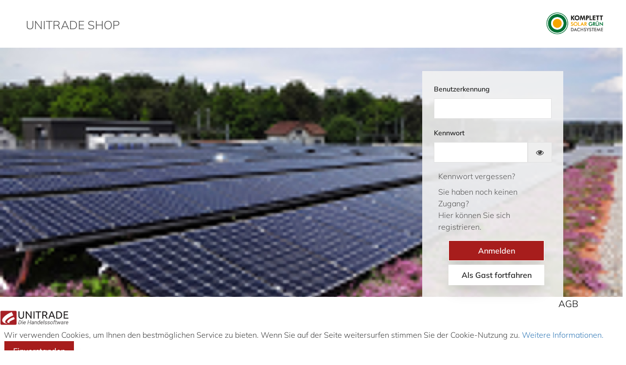

--- FILE ---
content_type: text/html;charset=ISO-8859-1
request_url: https://shop.komplett-solar.de/UniShop/
body_size: 104
content:
<!DOCTYPE html>
<META HTTP-EQUIV="Refresh" CONTENT="0;URL=start.action">

--- FILE ---
content_type: text/html;charset=UTF-8
request_url: https://shop.komplett-solar.de/UniShop/loginform.action
body_size: 3548
content:







 
 
 
 <!Doctype html><html style="height: 100%;" lang="de"><head><meta charset="UTF-8">
<meta name="viewport" content="width=device-width, initial-scale=1">
<link rel="shortcut icon" href="/pshopcust/md5/a15b122f98660e690e071f5d7757bf70.png"/>
<meta http-equiv="Content-type" content="text/html; charset=utf-8">
<meta http-equiv="cache-control" content="no-cache">
<meta http-equiv="pragma" content="no-cache">
<meta http-equiv="expires" content="0">
<title>KOMPLETT SOLAR GRÜN GmbH Online Shop</title>
<link rel="stylesheet" href="/UniShop/styles/mstore/css/vendor.min.css" media="screen" />
<link rel="stylesheet" href="/UniShop/styles/mstore/css/theme.min.css" id="main-styles" />
<link rel="stylesheet" href="/UniShop/styles/mstore/css/theme_var.css" media="screen" id="main-styles" />
<link rel="stylesheet" href="/UniShop/styles/mstore/css/se-theme.css?rel=5.00.05.08_03.12.25" media="screen" id="main-styles" />
<link rel="stylesheet" href="/UniShop/styles/default/bs4.css?rel=5.00.05.08_03.12.25" media="screen" />
<link rel="stylesheet" href="/UniShop/styles/default/bs4_print.css?rel=5.00.05.08_03.12.25" media="print" />
<link rel="stylesheet" href="/UniShop/styles/fontawesome/css/font-awesome.min.css" />
<script src="/UniShop/styles/jquery/jquery-3.5.1.min.js"></script>
<script src="/UniShop/styles/jquery/jquery-3.5.1.min.js"></script>
<link rel="stylesheet" href="/UniShop/styles/mstore/css/vendor.min.css" media="screen" />
<link rel="stylesheet" href="/UniShop/styles/mstore/css/theme.min.css" id="main-styles" />
<link rel="stylesheet" href="/UniShop/styles/mstore/css/theme_var.css" media="screen" id="main-styles" />
<link rel="stylesheet" href="/UniShop/styles/mstore/css/se-theme.css?rel=5.00.05.08_03.12.25" media="screen" id="main-styles" />
<style>:root {
  --blue: #007bff;
  --indigo: #6610f2;
  --purple: #6f42c1;
  --pink: #e83e8c;
  --red: #dc3545;
  --orange: #fd7e14;
  --yellow: #ffc107;
  --green: #28a745;
  --teal: #20c997;
  --cyan: #17a2b8;
  --white: #fff;
  --gray: #888;
  --gray-dark: #222;
  --primary: #a71d1c;
  --primaryBannerColor: #FFFFFF;
  --primary-shadow: rgba(167,29,28,0.15);
  --primary-bg-alpha: rgba(167,29,28,0.5);
  --primary-bg-alpha2: rgba(167,29,28,0.2);
  --artcat-bg-alpha: rgba(102,102,102,0.5);
  --secondary: #f1f1f1;
  --success: #33cb81;
  --info: #5695fe;
  --warning: #fc8c3a;
  --danger: #f44336;
  --light: #fff;
  --dark: #222;
  --breakpoint-xs: 0;
  --breakpoint-sm: 576px;
  --breakpoint-md: 768px;
  --breakpoint-lg: 992px;
  --breakpoint-xl: 1280px;
  --font-family-sans-serif: "Muli", sans-serif;
  --font-family-monospace: SFMono-Regular, Menlo, Monaco, Consolas, "Liberation Mono", "Courier New", monospace;
  --header-background: #222;
  --header-font-color: #FFFFFF;
  --striped-background: #FFFFFF;
  --footer-background: #222;
  --footer-font-color: #FFFFFF;
  --startseite-background: #FFFFFF;
}.tooltip .tooltip-inner { padding: 0; margin: 0; max-width: 100%; color: #FFFFFF; border: 2px solid #789B4D; } .tooltip.show { opacity: 1; } </style><style>#loginbackground {  background-color: white;  background: url(/pshopcust/md5/662dda6f189a696d2f1e29c33908aa51.JPEG);  background-size: cover;}#loginpanel{	 background-color: rgba(242, 242, 242, 0.9);}</style></head><body style="display:table; table-layout:fixed; height: 100%; width:100%;"><div class="container-fluid"><div class="row float-right p-2"><img src="/pshopcust/md5/a15b122f98660e690e071f5d7757bf70.png" class="img-responsive" style="max-height: 80px;" border="0"></div><div class="row p-2"><p style="padding: 25px 0px 5px 15px; font-size: 1.5em; color: #505050;">UNITRADE SHOP</p></div></div><div class="container-fluid" id="loginbackground" style="display:table-row; height: 100%;"><div><div class="offset-xl-8 col-xl-3 offset-lg-5 col-lg-5 offset-md-2 col-md-8 col-sm-12 col-xs-12 mt-lg-5"><div class="panel panel-default" id="loginpanel"><div class="panel-content px-4 pb-4"><form role="form" id="frm_auth" name="SignonInfo" method="post" action="/UniShop/authentication.action" onsubmit="setClientInfos(this);" class="loginfrm" ><input type="hidden" name="struts.token.name" value="auth-token" />
<input type="hidden" name="auth-token" value="6LY7U4PKSY6YIHZA9R9022ZTONQ50C59" /><input type="hidden" name="js" value="N" id="js" ><input type="hidden" name="screenwidth" value=" " ><input type="hidden" name="screenheight" value=" " ><input type="hidden" name="clickedEvent" value="" id="clickedEvent" ><input type="hidden" name="reqparam" value="" ><input type="image" name="" src="/UniShop/images/icons/spacer.gif" border="0" ><div class="form-group has-feedback has-feedback-left"><label class="control-label" for="user">Benutzerkennung</label><input id="user" class="form-control" type="text" name="id" onfocus="this.select();"></div><div class="form-group has-feedback has-feedback-left"><label class="control-label" for="pwd">Kennwort</label><div class="input-group"><input id="pwd" class="form-control" type="password" name="password" onfocus="this.select();"><div class="input-group-prepend"><span class="input-group-text" onclick="togglePassword(this)"><i class="fa fa-eye"></i></span></div></div></div>
<script type="text/javascript">
function togglePassword(iconContainer) {   const icon = iconContainer.querySelector("i");   const input = document.getElementById("pwd");   const isPassword = input.type === "password";   input.type = isPassword ? "text" : "password";  icon.classList.toggle("fa-eye");   icon.classList.toggle("fa-eye-slash"); }
</script>
</form><div class="row"><div class="col-xs-12 px-4 py-0"><div class="form-group"><div class="p-0"><form role="form" id="frm_resetbtn" name="frm_resetbtn" method="post" action="/UniShop/login-reset.action" style="padding: 0px; margin: 0px;" ><input type="hidden" name="struts.token.name" value="pwdreset-token" />
<input type="hidden" name="pwdreset-token" value="6320LCVIXZRPNCMAT4T1KGQZ5485CH5K" /><a nowrap  id="resetbtn"  class="text-dark"  href="javascript:void(0);"  class="text-dark" >Kennwort vergessen?</a></form>
<script type="text/javascript">
$('#resetbtn').click(function() {
  $('#frm_resetbtn').submit();
});

</script>
</div><div class="pt-2"><form role="form" id="frm_registerbtn" name="frm_registerbtn" method="post" action="/UniShop/registerform.action" style="padding: 0px; margin: 0px;" ><input type="hidden" name="struts.token.name" value="register-token" />
<input type="hidden" name="register-token" value="3C92M5JY2T1YP2KXB9Y8Q5UT8GJ6KSDP" /><a nowrap  id="registerbtn"  class="text-dark"  href="javascript:void(0);"  class="text-dark" >Sie haben noch keinen Zugang?<br/>Hier können Sie sich registrieren.</a></form>
<script type="text/javascript">
$('#registerbtn').click(function() {
  $('#frm_registerbtn').submit();
});

</script>
</div></div></div></div><div class="row"><div class="col-md-1 col-sm-3"></div><div class="col-md-10 col-sm-6 col-xs-12"><button type="submit" id="loginbtn" class="btn btn-primary btn-block">Anmelden</button></div><div class="col-md-1 col-sm-3"></div></div><div class="row pt-2"><div class="col-md-1 col-sm-3"></div><div class="col-md-10 col-sm-6 col-xs-12"><a nowrap  class="btn btn-light btn-block"  href="/UniShop/guest-login.action?tkey=3814351769924850674"  class="btn btn-light btn-block" >Als Gast fortfahren</a></div><div class="col-md-1 col-sm-3"></div></div></div></div></div></div></div><footer style="font-size: 1.2em;"><div class="container-fluid"><nav class="navbar navbar-expand-sm float-right"><ul class="navbar-nav"><li class="nav-item mr-4"><a nowrap  href="https://komplett-solar.de/agb/"  style="color: black;"  target="_agb" >AGB</a></li></ul></nav></div></footer><div class="doNotPrint" style=""></div><footer class="doNotPrint" style="display:table-row;"><div class="utlogo"><img src="/UniShop/images/defs/ut_logo.png" class="ut_logo" style="max-height: 30px;" border="0"></div><div class="cookie-footer p-2"><div class="row"><div class="col-sm-12">Wir verwenden Cookies, um Ihnen den bestmöglichen Service zu bieten. Wenn Sie auf der Seite weitersurfen stimmen Sie der Cookie-Nutzung zu.<a href="null" style="color:#337ab7;" target="_impressum"> Weitere Informationen.</a></div><div class="col-sm-12 float-right"> <a id="cookie-footer-id" class="cookie-footer-accept btn btn-primary" role="button">Einverstanden</a></div></div></div><script type="text/javascript">$(document).ready(function(){$(".cookie-footer-accept").click(function() {$.ajax({url: '/UniShop/set-cookie-notice.action?tkey=3814361769924850674',cache: false,data: {},dataType: "json",success: function(jsonData) {$(".cookie-footer").fadeOut(200);}});}); }); </script></footer><script src="/UniShop/styles/default/util.js?rel=5.00.05.08_03.12.25"></script>
<script src="/UniShop/styles/unishop/ajax.js?rel=5.00.05.08_03.12.25"></script>
<script src="/UniShop/styles/mstore/js/vendor.min.js"></script>
<script src="/UniShop/styles/mstore/js/theme.min.js"></script>
<script src="/UniShop/styles/clipboard/clipboard.min.js?rel=5.00.05.08_03.12.25"></script>

<script type="text/javascript">
if(ClipboardJS.isSupported()) { new ClipboardJS('.copybtn'); } else { $('.copybtn').hide(); }
</script>

<script type="text/javascript">
$(document).ready(function(){enableSubmit();$('[data-toggle="popover"]').popover();$('.toast').toast('show');});
</script>

<script type="text/javascript">
$( document ).ready(function() {  $( '#user' ).focus();}); $('#loginbtn').click(function() {
  for (var obj in sessionStorage) {
    if (sessionStorage.hasOwnProperty(obj) && obj.match("^DataTables_")) {
      sessionStorage.removeItem(obj);
    }
  }
  $('#frm_auth').submit();});

</script>
</body></html>



--- FILE ---
content_type: text/css
request_url: https://shop.komplett-solar.de/UniShop/styles/mstore/css/theme.min.css
body_size: 277687
content:
/*!
 * Bootstrap v4.3.1 (https://getbootstrap.com/)
 * Copyright 2011-2019 The Bootstrap Authors
 * Copyright 2011-2019 Twitter, Inc.
 * Licensed under MIT (https://github.com/twbs/bootstrap/blob/master/LICENSE)
 *//* mulish-300 - latin */
@font-face {
  font-family: 'Mulish';
  font-style: normal;
  font-weight: 300;
  src: local(''),
       url('../fonts/mulish-v12-latin-300.woff2') format('woff2'), /* Chrome 26+, Opera 23+, Firefox 39+ */
       url('../fonts/mulish-v12-latin-300.woff') format('woff'); /* Chrome 6+, Firefox 3.6+, IE 9+, Safari 5.1+ */
}

/* mulish-600 - latin */
@font-face {
  font-family: 'Mulish';
  font-style: normal;
  font-weight: 600;
  src: local(''),
       url('../fonts/mulish-v12-latin-600.woff2') format('woff2'), /* Chrome 26+, Opera 23+, Firefox 39+ */
       url('../fonts/mulish-v12-latin-600.woff') format('woff'); /* Chrome 6+, Firefox 3.6+, IE 9+, Safari 5.1+ */
}

/* mulish-700 - latin */
@font-face {
  font-family: 'Mulish';
  font-style: normal;
  font-weight: 700;
  src: local(''),
       url('../fonts/mulish-v12-latin-700.woff2') format('woff2'), /* Chrome 26+, Opera 23+, Firefox 39+ */
       url('../fonts/mulish-v12-latin-700.woff') format('woff'); /* Chrome 6+, Firefox 3.6+, IE 9+, Safari 5.1+ */
}

/* mulish-800 - latin */
@font-face {
  font-family: 'Mulish';
  font-style: normal;
  font-weight: 800;
  src: local(''),
       url('../fonts/mulish-v12-latin-800.woff2') format('woff2'), /* Chrome 26+, Opera 23+, Firefox 39+ */
       url('../fonts/mulish-v12-latin-800.woff') format('woff'); /* Chrome 6+, Firefox 3.6+, IE 9+, Safari 5.1+ */
}
:root{--blue: #007bff;--indigo: #6610f2;--purple: #6f42c1;--pink: #e83e8c;--red: #dc3545;--orange: #fd7e14;--yellow: #ffc107;--green: #28a745;--teal: #20c997;--cyan: #17a2b8;--white: #fff;--gray: #888;--gray-dark: #222;--primary: #5c77fc;--secondary: #f1f1f1;--success: #33cb81;--info: #5695fe;--warning: #fc8c3a;--danger: #f44336;--light: #fff;--dark: #222;--breakpoint-xs: 0;--breakpoint-sm: 576px;--breakpoint-md: 768px;--breakpoint-lg: 992px;--breakpoint-xl: 1280px;--font-family-sans-serif: "Mulish", sans-serif;--font-family-monospace: SFMono-Regular, Menlo, Monaco, Consolas, "Liberation Mono", "Courier New", monospace}*,*::before,*::after{-webkit-box-sizing:border-box;box-sizing:border-box}html{font-family:sans-serif;line-height:1.15;-webkit-text-size-adjust:100%;-webkit-tap-highlight-color:rgba(0,0,0,0)}article,aside,figcaption,figure,footer,header,hgroup,main,nav,section{display:block}body{margin:0;font-family:"Mulish",sans-serif;font-size:1rem;font-weight:400;line-height:1.5;color:#404040;text-align:left;background-color:#fff}[tabindex="-1"]:focus{outline:0 !important}hr{-webkit-box-sizing:content-box;box-sizing:content-box;height:0;overflow:visible}h1,h2,h3,h4,h5,h6{margin-top:0;margin-bottom:.75rem}p{margin-top:0;margin-bottom:1rem}abbr[title],abbr[data-original-title]{text-decoration:underline;-webkit-text-decoration:underline dotted;text-decoration:underline dotted;cursor:help;border-bottom:0;text-decoration-skip-ink:none}address{margin-bottom:1rem;font-style:normal;line-height:inherit}ol,ul,dl{margin-top:0;margin-bottom:1rem}ol ol,ul ul,ol ul,ul ol{margin-bottom:0}dt{font-weight:bold}dd{margin-bottom:.5rem;margin-left:0}blockquote{margin:0 0 1rem}b,strong{font-weight:800}small{font-size:80%}sub,sup{position:relative;font-size:75%;line-height:0;vertical-align:baseline}sub{bottom:-.25em}sup{top:-.5em}a{color:#5c77fc;text-decoration:none;background-color:transparent}a:hover{color:#5c77fc;text-decoration:underline}a:not([href]):not([tabindex]){color:inherit;text-decoration:none}a:not([href]):not([tabindex]):hover,a:not([href]):not([tabindex]):focus{color:inherit;text-decoration:none}a:not([href]):not([tabindex]):focus{outline:0}pre,code,kbd,samp{font-family:SFMono-Regular,Menlo,Monaco,Consolas,"Liberation Mono","Courier New",monospace;font-size:1em}pre{margin-top:0;margin-bottom:1rem;overflow:auto}figure{margin:0 0 1rem}img{vertical-align:middle;border-style:none}svg{overflow:hidden;vertical-align:middle}table{border-collapse:collapse}caption{padding-top:.75rem;padding-bottom:.75rem;color:#888;text-align:left;caption-side:bottom}th{text-align:inherit}label{display:inline-block;margin-bottom:.5rem}button{border-radius:0}button:focus{outline:1px dotted;outline:5px auto -webkit-focus-ring-color}input,button,select,optgroup,textarea{margin:0;font-family:inherit;font-size:inherit;line-height:inherit}button,input{overflow:visible}button,select{text-transform:none}select{word-wrap:normal}button,[type="button"],[type="reset"],[type="submit"]{-webkit-appearance:button}button:not(:disabled),[type="button"]:not(:disabled),[type="reset"]:not(:disabled),[type="submit"]:not(:disabled){cursor:pointer}button::-moz-focus-inner,[type="button"]::-moz-focus-inner,[type="reset"]::-moz-focus-inner,[type="submit"]::-moz-focus-inner{padding:0;border-style:none}input[type="radio"],input[type="checkbox"]{-webkit-box-sizing:border-box;box-sizing:border-box;padding:0}input[type="date"],input[type="time"],input[type="datetime-local"],input[type="month"]{-webkit-appearance:listbox}textarea{overflow:auto;resize:vertical}fieldset{min-width:0;padding:0;margin:0;border:0}legend{display:block;width:100%;max-width:100%;padding:0;margin-bottom:.5rem;font-size:1.5rem;line-height:inherit;color:inherit;white-space:normal}progress{vertical-align:baseline}[type="number"]::-webkit-inner-spin-button,[type="number"]::-webkit-outer-spin-button{height:auto}[type="search"]{outline-offset:-2px;-webkit-appearance:none}[type="search"]::-webkit-search-decoration{-webkit-appearance:none}::-webkit-file-upload-button{font:inherit;-webkit-appearance:button}output{display:inline-block}summary{display:list-item;cursor:pointer}template{display:none}[hidden]{display:none !important}h1,h2,h3,h4,h5,h6,.h1,.h2,.h3,.h4,.h5,.h6{margin-bottom:.75rem;font-weight:800;line-height:1.2;color:#222}h1,.h1{font-size:2.5rem}h2,.h2{font-size:2rem}h3,.h3{font-size:1.75rem}h4,.h4{font-size:1.5rem}h5,.h5{font-size:1.25rem}h6,.h6{font-size:1rem}.lead{font-size:1.25rem;font-weight:300}.display-1{font-size:4.5rem;font-weight:300;line-height:1}.display-2{font-size:4rem;font-weight:300;line-height:1}.display-3{font-size:3.5rem;font-weight:300;line-height:1}.display-4{font-size:3rem;font-weight:normal;line-height:1}hr{margin-top:1rem;margin-bottom:1rem;border:0;border-top:1px solid #e7e7e7}small,.small{font-size:80%;font-weight:400}mark,.mark{padding:.2em;background-color:#fcf8e3}.list-unstyled{padding-left:0;list-style:none}.list-inline{padding-left:0;list-style:none}.list-inline-item{display:inline-block}.list-inline-item:not(:last-child){margin-right:.5rem}.initialism{font-size:90%;text-transform:uppercase}.blockquote{margin-bottom:1rem;font-size:1.25rem}.blockquote-footer{display:block;font-size:.875rem;color:#888}.blockquote-footer::before{content:"\2014\00A0"}.img-fluid{max-width:100%;height:auto}.img-thumbnail{padding:.25rem;background-color:#fff;border:1px solid #e7e7e7;max-width:100%;height:auto}.figure{display:inline-block}.figure-img{margin-bottom:.5rem;line-height:1}.figure-caption{font-size:.875rem;color:rgba(64,64,64,0.9)}code{font-size:87.5%;color:#e83e8c;word-break:break-word}a>code{color:inherit}kbd{padding:.2rem .4rem;font-size:87.5%;color:#fff;background-color:#222}kbd kbd{padding:0;font-size:100%;font-weight:bold}pre{display:block;font-size:87.5%;color:#333}pre code{font-size:inherit;color:inherit;word-break:normal}.pre-scrollable{max-height:340px;overflow-y:scroll}.container{width:100%;padding-right:15px;padding-left:15px;margin-right:auto;margin-left:auto}@media (min-width: 576px){.container{max-width:100%}}@media (min-width: 768px){.container{max-width:100%}}@media (min-width: 992px){.container{max-width:100%}}@media (min-width: 1280px){.container{max-width:1260px}}.container-fluid{width:100%;padding-right:15px;padding-left:15px;margin-right:auto;margin-left:auto}.row{display:-webkit-box;display:-ms-flexbox;display:flex;-ms-flex-wrap:wrap;flex-wrap:wrap;margin-right:-15px;margin-left:-15px}.no-gutters{margin-right:0;margin-left:0}.no-gutters>.col,.no-gutters>[class*="col-"]{padding-right:0;padding-left:0}.col-1,.col-2,.col-3,.col-4,.col-5,.col-6,.col-7,.col-8,.col-9,.col-10,.col-11,.col-12,.col,.col-auto,.col-sm-1,.col-sm-2,.col-sm-3,.col-sm-4,.col-sm-5,.col-sm-6,.col-sm-7,.col-sm-8,.col-sm-9,.col-sm-10,.col-sm-11,.col-sm-12,.col-sm,.col-sm-auto,.col-md-1,.col-md-2,.col-md-3,.col-md-4,.col-md-5,.col-md-6,.col-md-7,.col-md-8,.col-md-9,.col-md-10,.col-md-11,.col-md-12,.col-md,.col-md-auto,.col-lg-1,.col-lg-2,.col-lg-3,.col-lg-4,.col-lg-5,.col-lg-6,.col-lg-7,.col-lg-8,.col-lg-9,.col-lg-10,.col-lg-11,.col-lg-12,.col-lg,.col-lg-auto,.col-xl-1,.col-xl-2,.col-xl-3,.col-xl-4,.col-xl-5,.col-xl-6,.col-xl-7,.col-xl-8,.col-xl-9,.col-xl-10,.col-xl-11,.col-xl-12,.col-xl,.col-xl-auto{position:relative;width:100%;padding-right:15px;padding-left:15px}.col{-ms-flex-preferred-size:0;flex-basis:0;-webkit-box-flex:1;-ms-flex-positive:1;flex-grow:1;max-width:100%}.col-auto{-webkit-box-flex:0;-ms-flex:0 0 auto;flex:0 0 auto;width:auto;max-width:100%}.col-1{-webkit-box-flex:0;-ms-flex:0 0 8.3333333333%;flex:0 0 8.3333333333%;max-width:8.3333333333%}.col-2{-webkit-box-flex:0;-ms-flex:0 0 16.6666666667%;flex:0 0 16.6666666667%;max-width:16.6666666667%}.col-3{-webkit-box-flex:0;-ms-flex:0 0 25%;flex:0 0 25%;max-width:25%}.col-4{-webkit-box-flex:0;-ms-flex:0 0 33.3333333333%;flex:0 0 33.3333333333%;max-width:33.3333333333%}.col-5{-webkit-box-flex:0;-ms-flex:0 0 41.6666666667%;flex:0 0 41.6666666667%;max-width:41.6666666667%}.col-6{-webkit-box-flex:0;-ms-flex:0 0 50%;flex:0 0 50%;max-width:50%}.col-7{-webkit-box-flex:0;-ms-flex:0 0 58.3333333333%;flex:0 0 58.3333333333%;max-width:58.3333333333%}.col-8{-webkit-box-flex:0;-ms-flex:0 0 66.6666666667%;flex:0 0 66.6666666667%;max-width:66.6666666667%}.col-9{-webkit-box-flex:0;-ms-flex:0 0 75%;flex:0 0 75%;max-width:75%}.col-10{-webkit-box-flex:0;-ms-flex:0 0 83.3333333333%;flex:0 0 83.3333333333%;max-width:83.3333333333%}.col-11{-webkit-box-flex:0;-ms-flex:0 0 91.6666666667%;flex:0 0 91.6666666667%;max-width:91.6666666667%}.col-12{-webkit-box-flex:0;-ms-flex:0 0 100%;flex:0 0 100%;max-width:100%}.order-first{-webkit-box-ordinal-group:0;-ms-flex-order:-1;order:-1}.order-last{-webkit-box-ordinal-group:14;-ms-flex-order:13;order:13}.order-0{-webkit-box-ordinal-group:1;-ms-flex-order:0;order:0}.order-1{-webkit-box-ordinal-group:2;-ms-flex-order:1;order:1}.order-2{-webkit-box-ordinal-group:3;-ms-flex-order:2;order:2}.order-3{-webkit-box-ordinal-group:4;-ms-flex-order:3;order:3}.order-4{-webkit-box-ordinal-group:5;-ms-flex-order:4;order:4}.order-5{-webkit-box-ordinal-group:6;-ms-flex-order:5;order:5}.order-6{-webkit-box-ordinal-group:7;-ms-flex-order:6;order:6}.order-7{-webkit-box-ordinal-group:8;-ms-flex-order:7;order:7}.order-8{-webkit-box-ordinal-group:9;-ms-flex-order:8;order:8}.order-9{-webkit-box-ordinal-group:10;-ms-flex-order:9;order:9}.order-10{-webkit-box-ordinal-group:11;-ms-flex-order:10;order:10}.order-11{-webkit-box-ordinal-group:12;-ms-flex-order:11;order:11}.order-12{-webkit-box-ordinal-group:13;-ms-flex-order:12;order:12}.offset-1{margin-left:8.3333333333%}.offset-2{margin-left:16.6666666667%}.offset-3{margin-left:25%}.offset-4{margin-left:33.3333333333%}.offset-5{margin-left:41.6666666667%}.offset-6{margin-left:50%}.offset-7{margin-left:58.3333333333%}.offset-8{margin-left:66.6666666667%}.offset-9{margin-left:75%}.offset-10{margin-left:83.3333333333%}.offset-11{margin-left:91.6666666667%}@media (min-width: 576px){.col-sm{-ms-flex-preferred-size:0;flex-basis:0;-webkit-box-flex:1;-ms-flex-positive:1;flex-grow:1;max-width:100%}.col-sm-auto{-webkit-box-flex:0;-ms-flex:0 0 auto;flex:0 0 auto;width:auto;max-width:100%}.col-sm-1{-webkit-box-flex:0;-ms-flex:0 0 8.3333333333%;flex:0 0 8.3333333333%;max-width:8.3333333333%}.col-sm-2{-webkit-box-flex:0;-ms-flex:0 0 16.6666666667%;flex:0 0 16.6666666667%;max-width:16.6666666667%}.col-sm-3{-webkit-box-flex:0;-ms-flex:0 0 25%;flex:0 0 25%;max-width:25%}.col-sm-4{-webkit-box-flex:0;-ms-flex:0 0 33.3333333333%;flex:0 0 33.3333333333%;max-width:33.3333333333%}.col-sm-5{-webkit-box-flex:0;-ms-flex:0 0 41.6666666667%;flex:0 0 41.6666666667%;max-width:41.6666666667%}.col-sm-6{-webkit-box-flex:0;-ms-flex:0 0 50%;flex:0 0 50%;max-width:50%}.col-sm-7{-webkit-box-flex:0;-ms-flex:0 0 58.3333333333%;flex:0 0 58.3333333333%;max-width:58.3333333333%}.col-sm-8{-webkit-box-flex:0;-ms-flex:0 0 66.6666666667%;flex:0 0 66.6666666667%;max-width:66.6666666667%}.col-sm-9{-webkit-box-flex:0;-ms-flex:0 0 75%;flex:0 0 75%;max-width:75%}.col-sm-10{-webkit-box-flex:0;-ms-flex:0 0 83.3333333333%;flex:0 0 83.3333333333%;max-width:83.3333333333%}.col-sm-11{-webkit-box-flex:0;-ms-flex:0 0 91.6666666667%;flex:0 0 91.6666666667%;max-width:91.6666666667%}.col-sm-12{-webkit-box-flex:0;-ms-flex:0 0 100%;flex:0 0 100%;max-width:100%}.order-sm-first{-webkit-box-ordinal-group:0;-ms-flex-order:-1;order:-1}.order-sm-last{-webkit-box-ordinal-group:14;-ms-flex-order:13;order:13}.order-sm-0{-webkit-box-ordinal-group:1;-ms-flex-order:0;order:0}.order-sm-1{-webkit-box-ordinal-group:2;-ms-flex-order:1;order:1}.order-sm-2{-webkit-box-ordinal-group:3;-ms-flex-order:2;order:2}.order-sm-3{-webkit-box-ordinal-group:4;-ms-flex-order:3;order:3}.order-sm-4{-webkit-box-ordinal-group:5;-ms-flex-order:4;order:4}.order-sm-5{-webkit-box-ordinal-group:6;-ms-flex-order:5;order:5}.order-sm-6{-webkit-box-ordinal-group:7;-ms-flex-order:6;order:6}.order-sm-7{-webkit-box-ordinal-group:8;-ms-flex-order:7;order:7}.order-sm-8{-webkit-box-ordinal-group:9;-ms-flex-order:8;order:8}.order-sm-9{-webkit-box-ordinal-group:10;-ms-flex-order:9;order:9}.order-sm-10{-webkit-box-ordinal-group:11;-ms-flex-order:10;order:10}.order-sm-11{-webkit-box-ordinal-group:12;-ms-flex-order:11;order:11}.order-sm-12{-webkit-box-ordinal-group:13;-ms-flex-order:12;order:12}.offset-sm-0{margin-left:0}.offset-sm-1{margin-left:8.3333333333%}.offset-sm-2{margin-left:16.6666666667%}.offset-sm-3{margin-left:25%}.offset-sm-4{margin-left:33.3333333333%}.offset-sm-5{margin-left:41.6666666667%}.offset-sm-6{margin-left:50%}.offset-sm-7{margin-left:58.3333333333%}.offset-sm-8{margin-left:66.6666666667%}.offset-sm-9{margin-left:75%}.offset-sm-10{margin-left:83.3333333333%}.offset-sm-11{margin-left:91.6666666667%}}@media (min-width: 768px){.col-md{-ms-flex-preferred-size:0;flex-basis:0;-webkit-box-flex:1;-ms-flex-positive:1;flex-grow:1;max-width:100%}.col-md-auto{-webkit-box-flex:0;-ms-flex:0 0 auto;flex:0 0 auto;width:auto;max-width:100%}.col-md-1{-webkit-box-flex:0;-ms-flex:0 0 8.3333333333%;flex:0 0 8.3333333333%;max-width:8.3333333333%}.col-md-2{-webkit-box-flex:0;-ms-flex:0 0 16.6666666667%;flex:0 0 16.6666666667%;max-width:16.6666666667%}.col-md-3{-webkit-box-flex:0;-ms-flex:0 0 25%;flex:0 0 25%;max-width:25%}.col-md-4{-webkit-box-flex:0;-ms-flex:0 0 33.3333333333%;flex:0 0 33.3333333333%;max-width:33.3333333333%}.col-md-5{-webkit-box-flex:0;-ms-flex:0 0 41.6666666667%;flex:0 0 41.6666666667%;max-width:41.6666666667%}.col-md-6{-webkit-box-flex:0;-ms-flex:0 0 50%;flex:0 0 50%;max-width:50%}.col-md-7{-webkit-box-flex:0;-ms-flex:0 0 58.3333333333%;flex:0 0 58.3333333333%;max-width:58.3333333333%}.col-md-8{-webkit-box-flex:0;-ms-flex:0 0 66.6666666667%;flex:0 0 66.6666666667%;max-width:66.6666666667%}.col-md-9{-webkit-box-flex:0;-ms-flex:0 0 75%;flex:0 0 75%;max-width:75%}.col-md-10{-webkit-box-flex:0;-ms-flex:0 0 83.3333333333%;flex:0 0 83.3333333333%;max-width:83.3333333333%}.col-md-11{-webkit-box-flex:0;-ms-flex:0 0 91.6666666667%;flex:0 0 91.6666666667%;max-width:91.6666666667%}.col-md-12{-webkit-box-flex:0;-ms-flex:0 0 100%;flex:0 0 100%;max-width:100%}.order-md-first{-webkit-box-ordinal-group:0;-ms-flex-order:-1;order:-1}.order-md-last{-webkit-box-ordinal-group:14;-ms-flex-order:13;order:13}.order-md-0{-webkit-box-ordinal-group:1;-ms-flex-order:0;order:0}.order-md-1{-webkit-box-ordinal-group:2;-ms-flex-order:1;order:1}.order-md-2{-webkit-box-ordinal-group:3;-ms-flex-order:2;order:2}.order-md-3{-webkit-box-ordinal-group:4;-ms-flex-order:3;order:3}.order-md-4{-webkit-box-ordinal-group:5;-ms-flex-order:4;order:4}.order-md-5{-webkit-box-ordinal-group:6;-ms-flex-order:5;order:5}.order-md-6{-webkit-box-ordinal-group:7;-ms-flex-order:6;order:6}.order-md-7{-webkit-box-ordinal-group:8;-ms-flex-order:7;order:7}.order-md-8{-webkit-box-ordinal-group:9;-ms-flex-order:8;order:8}.order-md-9{-webkit-box-ordinal-group:10;-ms-flex-order:9;order:9}.order-md-10{-webkit-box-ordinal-group:11;-ms-flex-order:10;order:10}.order-md-11{-webkit-box-ordinal-group:12;-ms-flex-order:11;order:11}.order-md-12{-webkit-box-ordinal-group:13;-ms-flex-order:12;order:12}.offset-md-0{margin-left:0}.offset-md-1{margin-left:8.3333333333%}.offset-md-2{margin-left:16.6666666667%}.offset-md-3{margin-left:25%}.offset-md-4{margin-left:33.3333333333%}.offset-md-5{margin-left:41.6666666667%}.offset-md-6{margin-left:50%}.offset-md-7{margin-left:58.3333333333%}.offset-md-8{margin-left:66.6666666667%}.offset-md-9{margin-left:75%}.offset-md-10{margin-left:83.3333333333%}.offset-md-11{margin-left:91.6666666667%}}@media (min-width: 992px){.col-lg{-ms-flex-preferred-size:0;flex-basis:0;-webkit-box-flex:1;-ms-flex-positive:1;flex-grow:1;max-width:100%}.col-lg-auto{-webkit-box-flex:0;-ms-flex:0 0 auto;flex:0 0 auto;width:auto;max-width:100%}.col-lg-1{-webkit-box-flex:0;-ms-flex:0 0 8.3333333333%;flex:0 0 8.3333333333%;max-width:8.3333333333%}.col-lg-2{-webkit-box-flex:0;-ms-flex:0 0 16.6666666667%;flex:0 0 16.6666666667%;max-width:16.6666666667%}.col-lg-3{-webkit-box-flex:0;-ms-flex:0 0 25%;flex:0 0 25%;max-width:25%}.col-lg-4{-webkit-box-flex:0;-ms-flex:0 0 33.3333333333%;flex:0 0 33.3333333333%;max-width:33.3333333333%}.col-lg-5{-webkit-box-flex:0;-ms-flex:0 0 41.6666666667%;flex:0 0 41.6666666667%;max-width:41.6666666667%}.col-lg-6{-webkit-box-flex:0;-ms-flex:0 0 50%;flex:0 0 50%;max-width:50%}.col-lg-7{-webkit-box-flex:0;-ms-flex:0 0 58.3333333333%;flex:0 0 58.3333333333%;max-width:58.3333333333%}.col-lg-8{-webkit-box-flex:0;-ms-flex:0 0 66.6666666667%;flex:0 0 66.6666666667%;max-width:66.6666666667%}.col-lg-9{-webkit-box-flex:0;-ms-flex:0 0 75%;flex:0 0 75%;max-width:75%}.col-lg-10{-webkit-box-flex:0;-ms-flex:0 0 83.3333333333%;flex:0 0 83.3333333333%;max-width:83.3333333333%}.col-lg-11{-webkit-box-flex:0;-ms-flex:0 0 91.6666666667%;flex:0 0 91.6666666667%;max-width:91.6666666667%}.col-lg-12{-webkit-box-flex:0;-ms-flex:0 0 100%;flex:0 0 100%;max-width:100%}.order-lg-first{-webkit-box-ordinal-group:0;-ms-flex-order:-1;order:-1}.order-lg-last{-webkit-box-ordinal-group:14;-ms-flex-order:13;order:13}.order-lg-0{-webkit-box-ordinal-group:1;-ms-flex-order:0;order:0}.order-lg-1{-webkit-box-ordinal-group:2;-ms-flex-order:1;order:1}.order-lg-2{-webkit-box-ordinal-group:3;-ms-flex-order:2;order:2}.order-lg-3{-webkit-box-ordinal-group:4;-ms-flex-order:3;order:3}.order-lg-4{-webkit-box-ordinal-group:5;-ms-flex-order:4;order:4}.order-lg-5{-webkit-box-ordinal-group:6;-ms-flex-order:5;order:5}.order-lg-6{-webkit-box-ordinal-group:7;-ms-flex-order:6;order:6}.order-lg-7{-webkit-box-ordinal-group:8;-ms-flex-order:7;order:7}.order-lg-8{-webkit-box-ordinal-group:9;-ms-flex-order:8;order:8}.order-lg-9{-webkit-box-ordinal-group:10;-ms-flex-order:9;order:9}.order-lg-10{-webkit-box-ordinal-group:11;-ms-flex-order:10;order:10}.order-lg-11{-webkit-box-ordinal-group:12;-ms-flex-order:11;order:11}.order-lg-12{-webkit-box-ordinal-group:13;-ms-flex-order:12;order:12}.offset-lg-0{margin-left:0}.offset-lg-1{margin-left:8.3333333333%}.offset-lg-2{margin-left:16.6666666667%}.offset-lg-3{margin-left:25%}.offset-lg-4{margin-left:33.3333333333%}.offset-lg-5{margin-left:41.6666666667%}.offset-lg-6{margin-left:50%}.offset-lg-7{margin-left:58.3333333333%}.offset-lg-8{margin-left:66.6666666667%}.offset-lg-9{margin-left:75%}.offset-lg-10{margin-left:83.3333333333%}.offset-lg-11{margin-left:91.6666666667%}}@media (min-width: 1280px){.col-xl{-ms-flex-preferred-size:0;flex-basis:0;-webkit-box-flex:1;-ms-flex-positive:1;flex-grow:1;max-width:100%}.col-xl-auto{-webkit-box-flex:0;-ms-flex:0 0 auto;flex:0 0 auto;width:auto;max-width:100%}.col-xl-1{-webkit-box-flex:0;-ms-flex:0 0 8.3333333333%;flex:0 0 8.3333333333%;max-width:8.3333333333%}.col-xl-2{-webkit-box-flex:0;-ms-flex:0 0 16.6666666667%;flex:0 0 16.6666666667%;max-width:16.6666666667%}.col-xl-3{-webkit-box-flex:0;-ms-flex:0 0 25%;flex:0 0 25%;max-width:25%}.col-xl-4{-webkit-box-flex:0;-ms-flex:0 0 33.3333333333%;flex:0 0 33.3333333333%;max-width:33.3333333333%}.col-xl-5{-webkit-box-flex:0;-ms-flex:0 0 41.6666666667%;flex:0 0 41.6666666667%;max-width:41.6666666667%}.col-xl-6{-webkit-box-flex:0;-ms-flex:0 0 50%;flex:0 0 50%;max-width:50%}.col-xl-7{-webkit-box-flex:0;-ms-flex:0 0 58.3333333333%;flex:0 0 58.3333333333%;max-width:58.3333333333%}.col-xl-8{-webkit-box-flex:0;-ms-flex:0 0 66.6666666667%;flex:0 0 66.6666666667%;max-width:66.6666666667%}.col-xl-9{-webkit-box-flex:0;-ms-flex:0 0 75%;flex:0 0 75%;max-width:75%}.col-xl-10{-webkit-box-flex:0;-ms-flex:0 0 83.3333333333%;flex:0 0 83.3333333333%;max-width:83.3333333333%}.col-xl-11{-webkit-box-flex:0;-ms-flex:0 0 91.6666666667%;flex:0 0 91.6666666667%;max-width:91.6666666667%}.col-xl-12{-webkit-box-flex:0;-ms-flex:0 0 100%;flex:0 0 100%;max-width:100%}.order-xl-first{-webkit-box-ordinal-group:0;-ms-flex-order:-1;order:-1}.order-xl-last{-webkit-box-ordinal-group:14;-ms-flex-order:13;order:13}.order-xl-0{-webkit-box-ordinal-group:1;-ms-flex-order:0;order:0}.order-xl-1{-webkit-box-ordinal-group:2;-ms-flex-order:1;order:1}.order-xl-2{-webkit-box-ordinal-group:3;-ms-flex-order:2;order:2}.order-xl-3{-webkit-box-ordinal-group:4;-ms-flex-order:3;order:3}.order-xl-4{-webkit-box-ordinal-group:5;-ms-flex-order:4;order:4}.order-xl-5{-webkit-box-ordinal-group:6;-ms-flex-order:5;order:5}.order-xl-6{-webkit-box-ordinal-group:7;-ms-flex-order:6;order:6}.order-xl-7{-webkit-box-ordinal-group:8;-ms-flex-order:7;order:7}.order-xl-8{-webkit-box-ordinal-group:9;-ms-flex-order:8;order:8}.order-xl-9{-webkit-box-ordinal-group:10;-ms-flex-order:9;order:9}.order-xl-10{-webkit-box-ordinal-group:11;-ms-flex-order:10;order:10}.order-xl-11{-webkit-box-ordinal-group:12;-ms-flex-order:11;order:11}.order-xl-12{-webkit-box-ordinal-group:13;-ms-flex-order:12;order:12}.offset-xl-0{margin-left:0}.offset-xl-1{margin-left:8.3333333333%}.offset-xl-2{margin-left:16.6666666667%}.offset-xl-3{margin-left:25%}.offset-xl-4{margin-left:33.3333333333%}.offset-xl-5{margin-left:41.6666666667%}.offset-xl-6{margin-left:50%}.offset-xl-7{margin-left:58.3333333333%}.offset-xl-8{margin-left:66.6666666667%}.offset-xl-9{margin-left:75%}.offset-xl-10{margin-left:83.3333333333%}.offset-xl-11{margin-left:91.6666666667%}}.table{width:100%;margin-bottom:1rem;color:#404040}.table th,.table td{padding:.75rem;vertical-align:top;border-top:1px solid #e7e7e7}.table thead th{vertical-align:bottom;border-bottom:2px solid #e7e7e7}.table tbody+tbody{border-top:2px solid #e7e7e7}.table-sm th,.table-sm td{padding:.3rem}.table-bordered{border:1px solid #e7e7e7}.table-bordered th,.table-bordered td{border:1px solid #e7e7e7}.table-bordered thead th,.table-bordered thead td{border-bottom-width:2px}.table-borderless th,.table-borderless td,.table-borderless thead th,.table-borderless tbody+tbody{border:0}.table-striped tbody tr:nth-of-type(odd){background-color:rgba(0,0,0,0.05)}.table-hover tbody tr:hover{color:#404040;background-color:#f7f7f7}.table-primary,.table-primary>th,.table-primary>td{background-color:#dee4fe}.table-primary th,.table-primary td,.table-primary thead th,.table-primary tbody+tbody{border-color:#b7c3fe}.table-hover .table-primary:hover{background-color:#c5d0fd}.table-hover .table-primary:hover>td,.table-hover .table-primary:hover>th{background-color:#c5d0fd}.table-secondary,.table-secondary>th,.table-secondary>td{background-color:#fcfcfc}.table-secondary th,.table-secondary td,.table-secondary thead th,.table-secondary tbody+tbody{border-color:#f9f9f9}.table-hover .table-secondary:hover{background-color:#efefef}.table-hover .table-secondary:hover>td,.table-hover .table-secondary:hover>th{background-color:#efefef}.table-success,.table-success>th,.table-success>td{background-color:#d6f5e6}.table-success th,.table-success td,.table-success thead th,.table-success tbody+tbody{border-color:#a5e8c8}.table-hover .table-success:hover{background-color:#c2f0da}.table-hover .table-success:hover>td,.table-hover .table-success:hover>th{background-color:#c2f0da}.table-info,.table-info>th,.table-info>td{background-color:#ddeaff}.table-info th,.table-info td,.table-info thead th,.table-info tbody+tbody{border-color:#b5d0ff}.table-hover .table-info:hover{background-color:#c4daff}.table-hover .table-info:hover>td,.table-hover .table-info:hover>th{background-color:#c4daff}.table-warning,.table-warning>th,.table-warning>td{background-color:#fee8d8}.table-warning th,.table-warning td,.table-warning thead th,.table-warning tbody+tbody{border-color:#fecca8}.table-hover .table-warning:hover{background-color:#fdd9bf}.table-hover .table-warning:hover>td,.table-hover .table-warning:hover>th{background-color:#fdd9bf}.table-danger,.table-danger>th,.table-danger>td{background-color:#fdd9d7}.table-danger th,.table-danger td,.table-danger thead th,.table-danger tbody+tbody{border-color:#faaca7}.table-hover .table-danger:hover{background-color:#fcc2bf}.table-hover .table-danger:hover>td,.table-hover .table-danger:hover>th{background-color:#fcc2bf}.table-light,.table-light>th,.table-light>td{background-color:#fff}.table-light th,.table-light td,.table-light thead th,.table-light tbody+tbody{border-color:#fff}.table-hover .table-light:hover{background-color:#f2f2f2}.table-hover .table-light:hover>td,.table-hover .table-light:hover>th{background-color:#f2f2f2}.table-dark,.table-dark>th,.table-dark>td{background-color:#d3d3d3}.table-dark th,.table-dark td,.table-dark thead th,.table-dark tbody+tbody{border-color:#9e9e9e}.table-hover .table-dark:hover{background-color:#c6c6c6}.table-hover .table-dark:hover>td,.table-hover .table-dark:hover>th{background-color:#c6c6c6}.table-active,.table-active>th,.table-active>td{background-color:#f7f7f7}.table-hover .table-active:hover{background-color:#eaeaea}.table-hover .table-active:hover>td,.table-hover .table-active:hover>th{background-color:#eaeaea}.table .thead-dark th{color:#fff;background-color:#222;border-color:#353535}.table .thead-light th{color:#404040;background-color:#f1f1f1;border-color:#e7e7e7}.table-dark{color:#fff;background-color:#222}.table-dark th,.table-dark td,.table-dark thead th{border-color:#353535}.table-dark.table-bordered{border:0}.table-dark.table-striped tbody tr:nth-of-type(odd){background-color:rgba(255,255,255,0.05)}.table-dark.table-hover tbody tr:hover{color:#fff;background-color:rgba(255,255,255,0.075)}@media (max-width: 575.98px){.table-responsive-sm{display:block;width:100%;overflow-x:auto;-webkit-overflow-scrolling:touch}.table-responsive-sm>.table-bordered{border:0}}@media (max-width: 767.98px){.table-responsive-md{display:block;width:100%;overflow-x:auto;-webkit-overflow-scrolling:touch}.table-responsive-md>.table-bordered{border:0}}@media (max-width: 991.98px){.table-responsive-lg{display:block;width:100%;overflow-x:auto;-webkit-overflow-scrolling:touch}.table-responsive-lg>.table-bordered{border:0}}@media (max-width: 1279.98px){.table-responsive-xl{display:block;width:100%;overflow-x:auto;-webkit-overflow-scrolling:touch}.table-responsive-xl>.table-bordered{border:0}}.table-responsive{display:block;width:100%;overflow-x:auto;-webkit-overflow-scrolling:touch}.table-responsive>.table-bordered{border:0}.form-control{display:block;width:100%;height:calc(1.5em + 1rem + 2px);padding:.5rem 1rem;font-size:1rem;font-weight:400;line-height:1.5;color:#404040;background-color:#fff;background-clip:padding-box;border:1px solid #e1e1e1;border-radius:0;-webkit-transition:border-color 0.2s ease-in-out,-webkit-box-shadow 0.2s ease-in-out;transition:border-color 0.2s ease-in-out,-webkit-box-shadow 0.2s ease-in-out;transition:border-color 0.2s ease-in-out,box-shadow 0.2s ease-in-out;transition:border-color 0.2s ease-in-out,box-shadow 0.2s ease-in-out,-webkit-box-shadow 0.2s ease-in-out}@media (prefers-reduced-motion: reduce){.form-control{-webkit-transition:none;transition:none}}.form-control::-ms-expand{background-color:transparent;border:0}.form-control:focus{color:#404040;background-color:#fff;border-color:rgba(0,0,0,0);outline:0;-webkit-box-shadow:0 0 0 0.0625rem rgba(92,119,252,0.35);box-shadow:0 0 0 0.0625rem rgba(92,119,252,0.35)}.form-control::-webkit-input-placeholder{color:#888;opacity:1}.form-control:-ms-input-placeholder{color:#888;opacity:1}.form-control::-ms-input-placeholder{color:#888;opacity:1}.form-control::placeholder{color:#888;opacity:1}.form-control:disabled,.form-control[readonly]{background-color:#f7f7f7;opacity:1}select.form-control:focus::-ms-value{color:#404040;background-color:#fff}.form-control-file,.form-control-range{display:block;width:100%}.col-form-label{padding-top:calc(.5rem + 1px);padding-bottom:calc(.5rem + 1px);margin-bottom:0;font-size:inherit;line-height:1.5}.col-form-label-lg{padding-top:calc(.625rem + 1px);padding-bottom:calc(.625rem + 1px);font-size:1.125rem;line-height:1.5}.col-form-label-sm{padding-top:calc(.25rem + 1px);padding-bottom:calc(.25rem + 1px);font-size:.875rem;line-height:1.5}.form-control-plaintext{display:block;width:100%;padding-top:.5rem;padding-bottom:.5rem;margin-bottom:0;line-height:1.5;color:#404040;background-color:transparent;border:solid transparent;border-width:1px 0}.form-control-plaintext.form-control-sm,.form-control-plaintext.form-control-lg{padding-right:0;padding-left:0}.form-control-sm{height:calc(1.5em + .5rem + 2px);padding:.25rem .75rem;font-size:.875rem;line-height:1.5}.form-control-lg{height:calc(1.5em + 1.25rem + 2px);padding:.625rem 1.25rem;font-size:1.125rem;line-height:1.5}select.form-control[size],select.form-control[multiple]{height:auto}textarea.form-control{height:auto}.form-group{margin-bottom:1rem}.form-text{display:block;margin-top:.25rem}.form-row{display:-webkit-box;display:-ms-flexbox;display:flex;-ms-flex-wrap:wrap;flex-wrap:wrap;margin-right:-5px;margin-left:-5px}.form-row>.col,.form-row>[class*="col-"]{padding-right:5px;padding-left:5px}.form-check{position:relative;display:block;padding-left:1.25rem}.form-check-input{position:absolute;margin-top:.3rem;margin-left:-1.25rem}.form-check-input:disabled ~ .form-check-label{color:#888}.form-check-label{margin-bottom:0}.form-check-inline{display:-webkit-inline-box;display:-ms-inline-flexbox;display:inline-flex;-webkit-box-align:center;-ms-flex-align:center;align-items:center;padding-left:0;margin-right:.75rem}.form-check-inline .form-check-input{position:static;margin-top:0;margin-right:.3125rem;margin-left:0}.valid-feedback{display:none;width:100%;margin-top:.25rem;font-size:80%;color:#33cb81}.valid-tooltip{position:absolute;top:100%;z-index:5;display:none;max-width:100%;padding:.25rem .5rem;margin-top:.1rem;font-size:.75rem;line-height:1.5;color:#fff;background-color:rgba(51,203,129,0.9)}.was-validated .form-control:valid,.form-control.is-valid{border-color:#33cb81;padding-right:calc(1.5em + 1rem);background-image:url("[data-uri]");background-repeat:no-repeat;background-position:center right calc(.375em + .25rem);background-size:calc(.75em + .5rem) calc(.75em + .5rem)}.was-validated .form-control:valid:focus,.form-control.is-valid:focus{border-color:#33cb81;-webkit-box-shadow:0 0 0 0 rgba(51,203,129,0.25);box-shadow:0 0 0 0 rgba(51,203,129,0.25)}.was-validated .form-control:valid ~ .valid-feedback,.was-validated .form-control:valid ~ .valid-tooltip,.form-control.is-valid ~ .valid-feedback,.form-control.is-valid ~ .valid-tooltip{display:block}.was-validated textarea.form-control:valid,textarea.form-control.is-valid{padding-right:calc(1.5em + 1rem);background-position:top calc(.375em + .25rem) right calc(.375em + .25rem)}.was-validated .custom-select:valid,.custom-select.is-valid{border-color:#33cb81;padding-right:calc((1em + 1rem) * 3 / 4 + 2rem);background:url("data:image/svg+xml,%3csvg xmlns='http://www.w3.org/2000/svg' viewBox='0 0 4 5'%3e%3cpath fill='%23222' d='M2 0L0 2h4zm0 5L0 3h4z'/%3e%3c/svg%3e") no-repeat right 1rem center/8px 10px,url("[data-uri]") #fff no-repeat center right 2rem/calc(.75em + .5rem) calc(.75em + .5rem)}.was-validated .custom-select:valid:focus,.custom-select.is-valid:focus{border-color:#33cb81;-webkit-box-shadow:0 0 0 0 rgba(51,203,129,0.25);box-shadow:0 0 0 0 rgba(51,203,129,0.25)}.was-validated .custom-select:valid ~ .valid-feedback,.was-validated .custom-select:valid ~ .valid-tooltip,.custom-select.is-valid ~ .valid-feedback,.custom-select.is-valid ~ .valid-tooltip{display:block}.was-validated .form-control-file:valid ~ .valid-feedback,.was-validated .form-control-file:valid ~ .valid-tooltip,.form-control-file.is-valid ~ .valid-feedback,.form-control-file.is-valid ~ .valid-tooltip{display:block}.was-validated .form-check-input:valid ~ .form-check-label,.form-check-input.is-valid ~ .form-check-label{color:#33cb81}.was-validated .form-check-input:valid ~ .valid-feedback,.was-validated .form-check-input:valid ~ .valid-tooltip,.form-check-input.is-valid ~ .valid-feedback,.form-check-input.is-valid ~ .valid-tooltip{display:block}.was-validated .custom-control-input:valid ~ .custom-control-label,.custom-control-input.is-valid ~ .custom-control-label{color:#33cb81}.was-validated .custom-control-input:valid ~ .custom-control-label::before,.custom-control-input.is-valid ~ .custom-control-label::before{border-color:#33cb81}.was-validated .custom-control-input:valid ~ .valid-feedback,.was-validated .custom-control-input:valid ~ .valid-tooltip,.custom-control-input.is-valid ~ .valid-feedback,.custom-control-input.is-valid ~ .valid-tooltip{display:block}.was-validated .custom-control-input:valid:checked ~ .custom-control-label::before,.custom-control-input.is-valid:checked ~ .custom-control-label::before{border-color:#5bd69a;background-color:#5bd69a}.was-validated .custom-control-input:valid:focus ~ .custom-control-label::before,.custom-control-input.is-valid:focus ~ .custom-control-label::before{-webkit-box-shadow:0 0 0 0 rgba(51,203,129,0.25);box-shadow:0 0 0 0 rgba(51,203,129,0.25)}.was-validated .custom-control-input:valid:focus:not(:checked) ~ .custom-control-label::before,.custom-control-input.is-valid:focus:not(:checked) ~ .custom-control-label::before{border-color:#33cb81}.was-validated .custom-file-input:valid ~ .custom-file-label,.custom-file-input.is-valid ~ .custom-file-label{border-color:#33cb81}.was-validated .custom-file-input:valid ~ .valid-feedback,.was-validated .custom-file-input:valid ~ .valid-tooltip,.custom-file-input.is-valid ~ .valid-feedback,.custom-file-input.is-valid ~ .valid-tooltip{display:block}.was-validated .custom-file-input:valid:focus ~ .custom-file-label,.custom-file-input.is-valid:focus ~ .custom-file-label{border-color:#33cb81;-webkit-box-shadow:0 0 0 0 rgba(51,203,129,0.25);box-shadow:0 0 0 0 rgba(51,203,129,0.25)}.invalid-feedback{display:none;width:100%;margin-top:.25rem;font-size:80%;color:#f44336}.invalid-tooltip{position:absolute;top:100%;z-index:5;display:none;max-width:100%;padding:.25rem .5rem;margin-top:.1rem;font-size:.75rem;line-height:1.5;color:#fff;background-color:rgba(244,67,54,0.9)}.was-validated .form-control:invalid,.form-control.is-invalid{border-color:#f44336;padding-right:calc(1.5em + 1rem);background-image:url("[data-uri]");background-repeat:no-repeat;background-position:center right calc(.375em + .25rem);background-size:calc(.75em + .5rem) calc(.75em + .5rem)}.was-validated .form-control:invalid:focus,.form-control.is-invalid:focus{border-color:#f44336;-webkit-box-shadow:0 0 0 0 rgba(244,67,54,0.25);box-shadow:0 0 0 0 rgba(244,67,54,0.25)}.was-validated .form-control:invalid ~ .invalid-feedback,.was-validated .form-control:invalid ~ .invalid-tooltip,.form-control.is-invalid ~ .invalid-feedback,.form-control.is-invalid ~ .invalid-tooltip{display:block}.was-validated textarea.form-control:invalid,textarea.form-control.is-invalid{padding-right:calc(1.5em + 1rem);background-position:top calc(.375em + .25rem) right calc(.375em + .25rem)}.was-validated .custom-select:invalid,.custom-select.is-invalid{border-color:#f44336;padding-right:calc((1em + 1rem) * 3 / 4 + 2rem);background:url("data:image/svg+xml,%3csvg xmlns='http://www.w3.org/2000/svg' viewBox='0 0 4 5'%3e%3cpath fill='%23222' d='M2 0L0 2h4zm0 5L0 3h4z'/%3e%3c/svg%3e") no-repeat right 1rem center/8px 10px,url("[data-uri]") #fff no-repeat center right 2rem/calc(.75em + .5rem) calc(.75em + .5rem)}.was-validated .custom-select:invalid:focus,.custom-select.is-invalid:focus{border-color:#f44336;-webkit-box-shadow:0 0 0 0 rgba(244,67,54,0.25);box-shadow:0 0 0 0 rgba(244,67,54,0.25)}.was-validated .custom-select:invalid ~ .invalid-feedback,.was-validated .custom-select:invalid ~ .invalid-tooltip,.custom-select.is-invalid ~ .invalid-feedback,.custom-select.is-invalid ~ .invalid-tooltip{display:block}.was-validated .form-control-file:invalid ~ .invalid-feedback,.was-validated .form-control-file:invalid ~ .invalid-tooltip,.form-control-file.is-invalid ~ .invalid-feedback,.form-control-file.is-invalid ~ .invalid-tooltip{display:block}.was-validated .form-check-input:invalid ~ .form-check-label,.form-check-input.is-invalid ~ .form-check-label{color:#f44336}.was-validated .form-check-input:invalid ~ .invalid-feedback,.was-validated .form-check-input:invalid ~ .invalid-tooltip,.form-check-input.is-invalid ~ .invalid-feedback,.form-check-input.is-invalid ~ .invalid-tooltip{display:block}.was-validated .custom-control-input:invalid ~ .custom-control-label,.custom-control-input.is-invalid ~ .custom-control-label{color:#f44336}.was-validated .custom-control-input:invalid ~ .custom-control-label::before,.custom-control-input.is-invalid ~ .custom-control-label::before{border-color:#f44336}.was-validated .custom-control-input:invalid ~ .invalid-feedback,.was-validated .custom-control-input:invalid ~ .invalid-tooltip,.custom-control-input.is-invalid ~ .invalid-feedback,.custom-control-input.is-invalid ~ .invalid-tooltip{display:block}.was-validated .custom-control-input:invalid:checked ~ .custom-control-label::before,.custom-control-input.is-invalid:checked ~ .custom-control-label::before{border-color:#f77066;background-color:#f77066}.was-validated .custom-control-input:invalid:focus ~ .custom-control-label::before,.custom-control-input.is-invalid:focus ~ .custom-control-label::before{-webkit-box-shadow:0 0 0 0 rgba(244,67,54,0.25);box-shadow:0 0 0 0 rgba(244,67,54,0.25)}.was-validated .custom-control-input:invalid:focus:not(:checked) ~ .custom-control-label::before,.custom-control-input.is-invalid:focus:not(:checked) ~ .custom-control-label::before{border-color:#f44336}.was-validated .custom-file-input:invalid ~ .custom-file-label,.custom-file-input.is-invalid ~ .custom-file-label{border-color:#f44336}.was-validated .custom-file-input:invalid ~ .invalid-feedback,.was-validated .custom-file-input:invalid ~ .invalid-tooltip,.custom-file-input.is-invalid ~ .invalid-feedback,.custom-file-input.is-invalid ~ .invalid-tooltip{display:block}.was-validated .custom-file-input:invalid:focus ~ .custom-file-label,.custom-file-input.is-invalid:focus ~ .custom-file-label{border-color:#f44336;-webkit-box-shadow:0 0 0 0 rgba(244,67,54,0.25);box-shadow:0 0 0 0 rgba(244,67,54,0.25)}.form-inline{display:-webkit-box;display:-ms-flexbox;display:flex;-webkit-box-orient:horizontal;-webkit-box-direction:normal;-ms-flex-flow:row wrap;flex-flow:row wrap;-webkit-box-align:center;-ms-flex-align:center;align-items:center}.form-inline .form-check{width:100%}@media (min-width: 576px){.form-inline label{display:-webkit-box;display:-ms-flexbox;display:flex;-webkit-box-align:center;-ms-flex-align:center;align-items:center;-webkit-box-pack:center;-ms-flex-pack:center;justify-content:center;margin-bottom:0}.form-inline .form-group{display:-webkit-box;display:-ms-flexbox;display:flex;-webkit-box-flex:0;-ms-flex:0 0 auto;flex:0 0 auto;-webkit-box-orient:horizontal;-webkit-box-direction:normal;-ms-flex-flow:row wrap;flex-flow:row wrap;-webkit-box-align:center;-ms-flex-align:center;align-items:center;margin-bottom:0}.form-inline .form-control{display:inline-block;width:auto;vertical-align:middle}.form-inline .form-control-plaintext{display:inline-block}.form-inline .input-group,.form-inline .custom-select{width:auto}.form-inline .form-check{display:-webkit-box;display:-ms-flexbox;display:flex;-webkit-box-align:center;-ms-flex-align:center;align-items:center;-webkit-box-pack:center;-ms-flex-pack:center;justify-content:center;width:auto;padding-left:0}.form-inline .form-check-input{position:relative;-ms-flex-negative:0;flex-shrink:0;margin-top:0;margin-right:.25rem;margin-left:0}.form-inline .custom-control{-webkit-box-align:center;-ms-flex-align:center;align-items:center;-webkit-box-pack:center;-ms-flex-pack:center;justify-content:center}.form-inline .custom-control-label{margin-bottom:0}}.btn{display:inline-block;font-weight:600;color:#404040;text-align:center;vertical-align:middle;-webkit-user-select:none;-moz-user-select:none;-ms-user-select:none;user-select:none;background-color:transparent;border:1px solid transparent;padding:.5rem 1.125rem;font-size:1rem;line-height:1.5;border-radius:0;-webkit-transition:color 0.25s ease-in-out,background-color 0.25s ease-in-out,border-color 0.25s ease-in-out,-webkit-box-shadow 0.2s ease-in-out;transition:color 0.25s ease-in-out,background-color 0.25s ease-in-out,border-color 0.25s ease-in-out,-webkit-box-shadow 0.2s ease-in-out;transition:color 0.25s ease-in-out,background-color 0.25s ease-in-out,border-color 0.25s ease-in-out,box-shadow 0.2s ease-in-out;transition:color 0.25s ease-in-out,background-color 0.25s ease-in-out,border-color 0.25s ease-in-out,box-shadow 0.2s ease-in-out,-webkit-box-shadow 0.2s ease-in-out}@media (prefers-reduced-motion: reduce){.btn{-webkit-transition:none;transition:none}}.btn:hover{color:#404040;text-decoration:none}.btn:focus,.btn.focus{outline:0;-webkit-box-shadow:0 0 0 0 rgba(92,119,252,0.25);box-shadow:0 0 0 0 rgba(92,119,252,0.25)}.btn.disabled,.btn:disabled{opacity:.65}a.btn.disabled,fieldset:disabled a.btn{pointer-events:none}.btn-primary{color:#fff;background-color:#5c77fc;border-color:#5c77fc}.btn-primary:hover{color:#fff;background-color:#3658fb;border-color:#2a4dfb}.btn-primary:focus,.btn-primary.focus{-webkit-box-shadow:0 0 0 0 rgba(116,139,252,0.5);box-shadow:0 0 0 0 rgba(116,139,252,0.5)}.btn-primary.disabled,.btn-primary:disabled{color:#fff;background-color:#5c77fc;border-color:#5c77fc}.btn-primary:not(:disabled):not(.disabled):active,.btn-primary:not(:disabled):not(.disabled).active,.show>.btn-primary.dropdown-toggle{color:#fff;background-color:#2a4dfb;border-color:#1d43fb}.btn-primary:not(:disabled):not(.disabled):active:focus,.btn-primary:not(:disabled):not(.disabled).active:focus,.show>.btn-primary.dropdown-toggle:focus{-webkit-box-shadow:0 0 0 0 rgba(116,139,252,0.5);box-shadow:0 0 0 0 rgba(116,139,252,0.5)}.btn-secondary{color:#111;background-color:#f1f1f1;border-color:#f1f1f1}.btn-secondary:hover{color:#111;background-color:#dedede;border-color:#d8d7d7}.btn-secondary:focus,.btn-secondary.focus{-webkit-box-shadow:0 0 0 0 rgba(207,207,207,0.5);box-shadow:0 0 0 0 rgba(207,207,207,0.5)}.btn-secondary.disabled,.btn-secondary:disabled{color:#111;background-color:#f1f1f1;border-color:#f1f1f1}.btn-secondary:not(:disabled):not(.disabled):active,.btn-secondary:not(:disabled):not(.disabled).active,.show>.btn-secondary.dropdown-toggle{color:#111;background-color:#d8d7d7;border-color:#d1d1d1}.btn-secondary:not(:disabled):not(.disabled):active:focus,.btn-secondary:not(:disabled):not(.disabled).active:focus,.show>.btn-secondary.dropdown-toggle:focus{-webkit-box-shadow:0 0 0 0 rgba(207,207,207,0.5);box-shadow:0 0 0 0 rgba(207,207,207,0.5)}.btn-success{color:#fff;background-color:#33cb81;border-color:#33cb81}.btn-success:hover{color:#fff;background-color:#2bac6e;border-color:#29a267}.btn-success:focus,.btn-success.focus{-webkit-box-shadow:0 0 0 0 rgba(82,211,148,0.5);box-shadow:0 0 0 0 rgba(82,211,148,0.5)}.btn-success.disabled,.btn-success:disabled{color:#fff;background-color:#33cb81;border-color:#33cb81}.btn-success:not(:disabled):not(.disabled):active,.btn-success:not(:disabled):not(.disabled).active,.show>.btn-success.dropdown-toggle{color:#fff;background-color:#29a267;border-color:#269861}.btn-success:not(:disabled):not(.disabled):active:focus,.btn-success:not(:disabled):not(.disabled).active:focus,.show>.btn-success.dropdown-toggle:focus{-webkit-box-shadow:0 0 0 0 rgba(82,211,148,0.5);box-shadow:0 0 0 0 rgba(82,211,148,0.5)}.btn-info{color:#fff;background-color:#5695fe;border-color:#5695fe}.btn-info:hover{color:#fff;background-color:#307dfe;border-color:#2375fe}.btn-info:focus,.btn-info.focus{-webkit-box-shadow:0 0 0 0 rgba(111,165,254,0.5);box-shadow:0 0 0 0 rgba(111,165,254,0.5)}.btn-info.disabled,.btn-info:disabled{color:#fff;background-color:#5695fe;border-color:#5695fe}.btn-info:not(:disabled):not(.disabled):active,.btn-info:not(:disabled):not(.disabled).active,.show>.btn-info.dropdown-toggle{color:#fff;background-color:#2375fe;border-color:#176dfe}.btn-info:not(:disabled):not(.disabled):active:focus,.btn-info:not(:disabled):not(.disabled).active:focus,.show>.btn-info.dropdown-toggle:focus{-webkit-box-shadow:0 0 0 0 rgba(111,165,254,0.5);box-shadow:0 0 0 0 rgba(111,165,254,0.5)}.btn-warning{color:#111;background-color:#fc8c3a;border-color:#fc8c3a}.btn-warning:hover{color:#fff;background-color:#fb7614;border-color:#fb6f08}.btn-warning:focus,.btn-warning.focus{-webkit-box-shadow:0 0 0 0 rgba(217,122,52,0.5);box-shadow:0 0 0 0 rgba(217,122,52,0.5)}.btn-warning.disabled,.btn-warning:disabled{color:#111;background-color:#fc8c3a;border-color:#fc8c3a}.btn-warning:not(:disabled):not(.disabled):active,.btn-warning:not(:disabled):not(.disabled).active,.show>.btn-warning.dropdown-toggle{color:#fff;background-color:#fb6f08;border-color:#f36904}.btn-warning:not(:disabled):not(.disabled):active:focus,.btn-warning:not(:disabled):not(.disabled).active:focus,.show>.btn-warning.dropdown-toggle:focus{-webkit-box-shadow:0 0 0 0 rgba(217,122,52,0.5);box-shadow:0 0 0 0 rgba(217,122,52,0.5)}.btn-danger{color:#fff;background-color:#f44336;border-color:#f44336}.btn-danger:hover{color:#fff;background-color:#f22112;border-color:#ea1c0d}.btn-danger:focus,.btn-danger.focus{-webkit-box-shadow:0 0 0 0 rgba(246,95,84,0.5);box-shadow:0 0 0 0 rgba(246,95,84,0.5)}.btn-danger.disabled,.btn-danger:disabled{color:#fff;background-color:#f44336;border-color:#f44336}.btn-danger:not(:disabled):not(.disabled):active,.btn-danger:not(:disabled):not(.disabled).active,.show>.btn-danger.dropdown-toggle{color:#fff;background-color:#ea1c0d;border-color:#de1b0c}.btn-danger:not(:disabled):not(.disabled):active:focus,.btn-danger:not(:disabled):not(.disabled).active:focus,.show>.btn-danger.dropdown-toggle:focus{-webkit-box-shadow:0 0 0 0 rgba(246,95,84,0.5);box-shadow:0 0 0 0 rgba(246,95,84,0.5)}.btn-light{color:#111;background-color:#fff;border-color:#fff}.btn-light:hover{color:#111;background-color:#ececec;border-color:#e6e5e5}.btn-light:focus,.btn-light.focus{-webkit-box-shadow:0 0 0 0 rgba(219,219,219,0.5);box-shadow:0 0 0 0 rgba(219,219,219,0.5)}.btn-light.disabled,.btn-light:disabled{color:#111;background-color:#fff;border-color:#fff}.btn-light:not(:disabled):not(.disabled):active,.btn-light:not(:disabled):not(.disabled).active,.show>.btn-light.dropdown-toggle{color:#111;background-color:#e6e5e5;border-color:#dfdfdf}.btn-light:not(:disabled):not(.disabled):active:focus,.btn-light:not(:disabled):not(.disabled).active:focus,.show>.btn-light.dropdown-toggle:focus{-webkit-box-shadow:0 0 0 0 rgba(219,219,219,0.5);box-shadow:0 0 0 0 rgba(219,219,219,0.5)}.btn-dark{color:#fff;background-color:#222;border-color:#222}.btn-dark:hover{color:#fff;background-color:#0f0f0f;border-color:#090808}.btn-dark:focus,.btn-dark.focus{-webkit-box-shadow:0 0 0 0 rgba(67,67,67,0.5);box-shadow:0 0 0 0 rgba(67,67,67,0.5)}.btn-dark.disabled,.btn-dark:disabled{color:#fff;background-color:#222;border-color:#222}.btn-dark:not(:disabled):not(.disabled):active,.btn-dark:not(:disabled):not(.disabled).active,.show>.btn-dark.dropdown-toggle{color:#fff;background-color:#090808;border-color:#020202}.btn-dark:not(:disabled):not(.disabled):active:focus,.btn-dark:not(:disabled):not(.disabled).active:focus,.show>.btn-dark.dropdown-toggle:focus{-webkit-box-shadow:0 0 0 0 rgba(67,67,67,0.5);box-shadow:0 0 0 0 rgba(67,67,67,0.5)}.btn-outline-primary{color:#5c77fc;border-color:#5c77fc}.btn-outline-primary:hover{color:#fff;background-color:#5c77fc;border-color:#5c77fc}.btn-outline-primary:focus,.btn-outline-primary.focus{-webkit-box-shadow:0 0 0 0 rgba(92,119,252,0.5);box-shadow:0 0 0 0 rgba(92,119,252,0.5)}.btn-outline-primary.disabled,.btn-outline-primary:disabled{color:#5c77fc;background-color:transparent}.btn-outline-primary:not(:disabled):not(.disabled):active,.btn-outline-primary:not(:disabled):not(.disabled).active,.show>.btn-outline-primary.dropdown-toggle{color:#fff;background-color:#5c77fc;border-color:#5c77fc}.btn-outline-primary:not(:disabled):not(.disabled):active:focus,.btn-outline-primary:not(:disabled):not(.disabled).active:focus,.show>.btn-outline-primary.dropdown-toggle:focus{-webkit-box-shadow:0 0 0 0 rgba(92,119,252,0.5);box-shadow:0 0 0 0 rgba(92,119,252,0.5)}.btn-outline-secondary{color:#f1f1f1;border-color:#f1f1f1}.btn-outline-secondary:hover{color:#111;background-color:#f1f1f1;border-color:#f1f1f1}.btn-outline-secondary:focus,.btn-outline-secondary.focus{-webkit-box-shadow:0 0 0 0 rgba(241,241,241,0.5);box-shadow:0 0 0 0 rgba(241,241,241,0.5)}.btn-outline-secondary.disabled,.btn-outline-secondary:disabled{color:#f1f1f1;background-color:transparent}.btn-outline-secondary:not(:disabled):not(.disabled):active,.btn-outline-secondary:not(:disabled):not(.disabled).active,.show>.btn-outline-secondary.dropdown-toggle{color:#111;background-color:#f1f1f1;border-color:#f1f1f1}.btn-outline-secondary:not(:disabled):not(.disabled):active:focus,.btn-outline-secondary:not(:disabled):not(.disabled).active:focus,.show>.btn-outline-secondary.dropdown-toggle:focus{-webkit-box-shadow:0 0 0 0 rgba(241,241,241,0.5);box-shadow:0 0 0 0 rgba(241,241,241,0.5)}.btn-outline-success{color:#33cb81;border-color:#33cb81}.btn-outline-success:hover{color:#fff;background-color:#33cb81;border-color:#33cb81}.btn-outline-success:focus,.btn-outline-success.focus{-webkit-box-shadow:0 0 0 0 rgba(51,203,129,0.5);box-shadow:0 0 0 0 rgba(51,203,129,0.5)}.btn-outline-success.disabled,.btn-outline-success:disabled{color:#33cb81;background-color:transparent}.btn-outline-success:not(:disabled):not(.disabled):active,.btn-outline-success:not(:disabled):not(.disabled).active,.show>.btn-outline-success.dropdown-toggle{color:#fff;background-color:#33cb81;border-color:#33cb81}.btn-outline-success:not(:disabled):not(.disabled):active:focus,.btn-outline-success:not(:disabled):not(.disabled).active:focus,.show>.btn-outline-success.dropdown-toggle:focus{-webkit-box-shadow:0 0 0 0 rgba(51,203,129,0.5);box-shadow:0 0 0 0 rgba(51,203,129,0.5)}.btn-outline-info{color:#5695fe;border-color:#5695fe}.btn-outline-info:hover{color:#fff;background-color:#5695fe;border-color:#5695fe}.btn-outline-info:focus,.btn-outline-info.focus{-webkit-box-shadow:0 0 0 0 rgba(86,149,254,0.5);box-shadow:0 0 0 0 rgba(86,149,254,0.5)}.btn-outline-info.disabled,.btn-outline-info:disabled{color:#5695fe;background-color:transparent}.btn-outline-info:not(:disabled):not(.disabled):active,.btn-outline-info:not(:disabled):not(.disabled).active,.show>.btn-outline-info.dropdown-toggle{color:#fff;background-color:#5695fe;border-color:#5695fe}.btn-outline-info:not(:disabled):not(.disabled):active:focus,.btn-outline-info:not(:disabled):not(.disabled).active:focus,.show>.btn-outline-info.dropdown-toggle:focus{-webkit-box-shadow:0 0 0 0 rgba(86,149,254,0.5);box-shadow:0 0 0 0 rgba(86,149,254,0.5)}.btn-outline-warning{color:#fc8c3a;border-color:#fc8c3a}.btn-outline-warning:hover{color:#111;background-color:#fc8c3a;border-color:#fc8c3a}.btn-outline-warning:focus,.btn-outline-warning.focus{-webkit-box-shadow:0 0 0 0 rgba(252,140,58,0.5);box-shadow:0 0 0 0 rgba(252,140,58,0.5)}.btn-outline-warning.disabled,.btn-outline-warning:disabled{color:#fc8c3a;background-color:transparent}.btn-outline-warning:not(:disabled):not(.disabled):active,.btn-outline-warning:not(:disabled):not(.disabled).active,.show>.btn-outline-warning.dropdown-toggle{color:#111;background-color:#fc8c3a;border-color:#fc8c3a}.btn-outline-warning:not(:disabled):not(.disabled):active:focus,.btn-outline-warning:not(:disabled):not(.disabled).active:focus,.show>.btn-outline-warning.dropdown-toggle:focus{-webkit-box-shadow:0 0 0 0 rgba(252,140,58,0.5);box-shadow:0 0 0 0 rgba(252,140,58,0.5)}.btn-outline-danger{color:#f44336;border-color:#f44336}.btn-outline-danger:hover{color:#fff;background-color:#f44336;border-color:#f44336}.btn-outline-danger:focus,.btn-outline-danger.focus{-webkit-box-shadow:0 0 0 0 rgba(244,67,54,0.5);box-shadow:0 0 0 0 rgba(244,67,54,0.5)}.btn-outline-danger.disabled,.btn-outline-danger:disabled{color:#f44336;background-color:transparent}.btn-outline-danger:not(:disabled):not(.disabled):active,.btn-outline-danger:not(:disabled):not(.disabled).active,.show>.btn-outline-danger.dropdown-toggle{color:#fff;background-color:#f44336;border-color:#f44336}.btn-outline-danger:not(:disabled):not(.disabled):active:focus,.btn-outline-danger:not(:disabled):not(.disabled).active:focus,.show>.btn-outline-danger.dropdown-toggle:focus{-webkit-box-shadow:0 0 0 0 rgba(244,67,54,0.5);box-shadow:0 0 0 0 rgba(244,67,54,0.5)}.btn-outline-light{color:#fff;border-color:#fff}.btn-outline-light:hover{color:#111;background-color:#fff;border-color:#fff}.btn-outline-light:focus,.btn-outline-light.focus{-webkit-box-shadow:0 0 0 0 rgba(255,255,255,0.5);box-shadow:0 0 0 0 rgba(255,255,255,0.5)}.btn-outline-light.disabled,.btn-outline-light:disabled{color:#fff;background-color:transparent}.btn-outline-light:not(:disabled):not(.disabled):active,.btn-outline-light:not(:disabled):not(.disabled).active,.show>.btn-outline-light.dropdown-toggle{color:#111;background-color:#fff;border-color:#fff}.btn-outline-light:not(:disabled):not(.disabled):active:focus,.btn-outline-light:not(:disabled):not(.disabled).active:focus,.show>.btn-outline-light.dropdown-toggle:focus{-webkit-box-shadow:0 0 0 0 rgba(255,255,255,0.5);box-shadow:0 0 0 0 rgba(255,255,255,0.5)}.btn-outline-dark{color:#222;border-color:#222}.btn-outline-dark:hover{color:#fff;background-color:#222;border-color:#222}.btn-outline-dark:focus,.btn-outline-dark.focus{-webkit-box-shadow:0 0 0 0 rgba(34,34,34,0.5);box-shadow:0 0 0 0 rgba(34,34,34,0.5)}.btn-outline-dark.disabled,.btn-outline-dark:disabled{color:#222;background-color:transparent}.btn-outline-dark:not(:disabled):not(.disabled):active,.btn-outline-dark:not(:disabled):not(.disabled).active,.show>.btn-outline-dark.dropdown-toggle{color:#fff;background-color:#222;border-color:#222}.btn-outline-dark:not(:disabled):not(.disabled):active:focus,.btn-outline-dark:not(:disabled):not(.disabled).active:focus,.show>.btn-outline-dark.dropdown-toggle:focus{-webkit-box-shadow:0 0 0 0 rgba(34,34,34,0.5);box-shadow:0 0 0 0 rgba(34,34,34,0.5)}.btn-link{font-weight:400;color:#5c77fc;text-decoration:none}.btn-link:hover{color:#5c77fc;text-decoration:underline}.btn-link:focus,.btn-link.focus{text-decoration:underline;-webkit-box-shadow:none;box-shadow:none}.btn-link:disabled,.btn-link.disabled{color:#888;pointer-events:none}.btn-lg,.btn-group-lg>.btn{padding:.625rem 1.375rem;font-size:1.125rem;line-height:1.5;border-radius:0}.btn-sm,.btn-group-sm>.btn{padding:.25rem .875rem;font-size:.875rem;line-height:1.5;border-radius:0}.btn-block{display:block;width:100%}.btn-block+.btn-block{margin-top:.5rem}input[type="submit"].btn-block,input[type="reset"].btn-block,input[type="button"].btn-block{width:100%}.fade{-webkit-transition:opacity 0.15s linear;transition:opacity 0.15s linear}@media (prefers-reduced-motion: reduce){.fade{-webkit-transition:none;transition:none}}.fade:not(.show){opacity:0}.collapse:not(.show){display:none}.collapsing{position:relative;height:0;overflow:hidden;-webkit-transition:height 0.35s ease;transition:height 0.35s ease}@media (prefers-reduced-motion: reduce){.collapsing{-webkit-transition:none;transition:none}}.dropup,.dropright,.dropdown,.dropleft{position:relative}.dropdown-toggle{white-space:nowrap}.dropdown-toggle::after{display:inline-block;margin-left:.2125rem;vertical-align:.2125rem;content:"";border-top:.25rem solid;border-right:.25rem solid transparent;border-bottom:0;border-left:.25rem solid transparent}.dropdown-toggle:empty::after{margin-left:0}.dropdown-menu{position:absolute;top:100%;left:0;z-index:1000;display:none;float:left;min-width:auto;padding:0 0;margin:.125rem 0 0;font-size:1rem;color:#404040;text-align:left;list-style:none;background-color:#fff;background-clip:padding-box;border:1px solid #e7e7e7}.dropdown-menu-left{right:auto;left:0}.dropdown-menu-right{right:0;left:auto}@media (min-width: 576px){.dropdown-menu-sm-left{right:auto;left:0}.dropdown-menu-sm-right{right:0;left:auto}}@media (min-width: 768px){.dropdown-menu-md-left{right:auto;left:0}.dropdown-menu-md-right{right:0;left:auto}}@media (min-width: 992px){.dropdown-menu-lg-left{right:auto;left:0}.dropdown-menu-lg-right{right:0;left:auto}}@media (min-width: 1280px){.dropdown-menu-xl-left{right:auto;left:0}.dropdown-menu-xl-right{right:0;left:auto}}.dropup .dropdown-menu{top:auto;bottom:100%;margin-top:0;margin-bottom:.125rem}.dropup .dropdown-toggle::after{display:inline-block;margin-left:.2125rem;vertical-align:.2125rem;content:"";border-top:0;border-right:.25rem solid transparent;border-bottom:.25rem solid;border-left:.25rem solid transparent}.dropup .dropdown-toggle:empty::after{margin-left:0}.dropright .dropdown-menu{top:0;right:auto;left:100%;margin-top:0;margin-left:.125rem}.dropright .dropdown-toggle::after{display:inline-block;margin-left:.2125rem;vertical-align:.2125rem;content:"";border-top:.25rem solid transparent;border-right:0;border-bottom:.25rem solid transparent;border-left:.25rem solid}.dropright .dropdown-toggle:empty::after{margin-left:0}.dropright .dropdown-toggle::after{vertical-align:0}.dropleft .dropdown-menu{top:0;right:100%;left:auto;margin-top:0;margin-right:.125rem}.dropleft .dropdown-toggle::after{display:inline-block;margin-left:.2125rem;vertical-align:.2125rem;content:""}.dropleft .dropdown-toggle::after{display:none}.dropleft .dropdown-toggle::before{display:inline-block;margin-right:.2125rem;vertical-align:.2125rem;content:"";border-top:.25rem solid transparent;border-right:.25rem solid;border-bottom:.25rem solid transparent}.dropleft .dropdown-toggle:empty::after{margin-left:0}.dropleft .dropdown-toggle::before{vertical-align:0}.dropdown-menu[x-placement^="top"],.dropdown-menu[x-placement^="right"],.dropdown-menu[x-placement^="bottom"],.dropdown-menu[x-placement^="left"]{right:auto;bottom:auto}.dropdown-divider{height:0;margin:.5rem 0;overflow:hidden;border-top:1px solid #e7e7e7}.dropdown-item{display:block;width:100%;padding:.6rem 1.3rem;clear:both;font-weight:400;color:rgba(0,0,0,0.65);text-align:inherit;white-space:nowrap;background-color:transparent;border:0}.dropdown-item:hover,.dropdown-item:focus{color:rgba(0,0,0,0.9);text-decoration:none;background-color:rgba(0,0,0,0)}.dropdown-item.active,.dropdown-item:active{color:rgba(0,0,0,0.9);text-decoration:none;background-color:#f7f7f7}.dropdown-item.disabled,.dropdown-item:disabled{color:#888;pointer-events:none;background-color:transparent}.dropdown-menu.show{display:block}.dropdown-header{display:block;padding:0 1.3rem;margin-bottom:0;font-size:.875rem;color:#888;white-space:nowrap}.dropdown-item-text{display:block;padding:.6rem 1.3rem;color:rgba(0,0,0,0.65)}.btn-group,.btn-group-vertical{position:relative;display:-webkit-inline-box;display:-ms-inline-flexbox;display:inline-flex;vertical-align:middle}.btn-group>.btn,.btn-group-vertical>.btn{position:relative;-webkit-box-flex:1;-ms-flex:1 1 auto;flex:1 1 auto}.btn-group>.btn:hover,.btn-group-vertical>.btn:hover{z-index:1}.btn-group>.btn:focus,.btn-group>.btn:active,.btn-group>.btn.active,.btn-group-vertical>.btn:focus,.btn-group-vertical>.btn:active,.btn-group-vertical>.btn.active{z-index:1}.btn-toolbar{display:-webkit-box;display:-ms-flexbox;display:flex;-ms-flex-wrap:wrap;flex-wrap:wrap;-webkit-box-pack:start;-ms-flex-pack:start;justify-content:flex-start}.btn-toolbar .input-group{width:auto}.btn-group>.btn:not(:first-child),.btn-group>.btn-group:not(:first-child){margin-left:-1px}.dropdown-toggle-split{padding-right:.84375rem;padding-left:.84375rem}.dropdown-toggle-split::after,.dropup .dropdown-toggle-split::after,.dropright .dropdown-toggle-split::after{margin-left:0}.dropleft .dropdown-toggle-split::before{margin-right:0}.btn-sm+.dropdown-toggle-split,.btn-group-sm>.btn+.dropdown-toggle-split{padding-right:.65625rem;padding-left:.65625rem}.btn-lg+.dropdown-toggle-split,.btn-group-lg>.btn+.dropdown-toggle-split{padding-right:1.03125rem;padding-left:1.03125rem}.btn-group-vertical{-webkit-box-orient:vertical;-webkit-box-direction:normal;-ms-flex-direction:column;flex-direction:column;-webkit-box-align:start;-ms-flex-align:start;align-items:flex-start;-webkit-box-pack:center;-ms-flex-pack:center;justify-content:center}.btn-group-vertical>.btn,.btn-group-vertical>.btn-group{width:100%}.btn-group-vertical>.btn:not(:first-child),.btn-group-vertical>.btn-group:not(:first-child){margin-top:-1px}.btn-group-toggle>.btn,.btn-group-toggle>.btn-group>.btn{margin-bottom:0}.btn-group-toggle>.btn input[type="radio"],.btn-group-toggle>.btn input[type="checkbox"],.btn-group-toggle>.btn-group>.btn input[type="radio"],.btn-group-toggle>.btn-group>.btn input[type="checkbox"]{position:absolute;clip:rect(0, 0, 0, 0);pointer-events:none}.input-group{position:relative;display:-webkit-box;display:-ms-flexbox;display:flex;-ms-flex-wrap:wrap;flex-wrap:wrap;-webkit-box-align:stretch;-ms-flex-align:stretch;align-items:stretch;width:100%}.input-group>.form-control,.input-group>.form-control-plaintext,.input-group>.custom-select,.input-group>.custom-file{position:relative;-webkit-box-flex:1;-ms-flex:1 1 auto;flex:1 1 auto;width:1%;margin-bottom:0}.input-group>.form-control+.form-control,.input-group>.form-control+.custom-select,.input-group>.form-control+.custom-file,.input-group>.form-control-plaintext+.form-control,.input-group>.form-control-plaintext+.custom-select,.input-group>.form-control-plaintext+.custom-file,.input-group>.custom-select+.form-control,.input-group>.custom-select+.custom-select,.input-group>.custom-select+.custom-file,.input-group>.custom-file+.form-control,.input-group>.custom-file+.custom-select,.input-group>.custom-file+.custom-file{margin-left:-1px}.input-group>.form-control:focus,.input-group>.custom-select:focus,.input-group>.custom-file .custom-file-input:focus ~ .custom-file-label{z-index:3}.input-group>.custom-file .custom-file-input:focus{z-index:4}.input-group>.custom-file{display:-webkit-box;display:-ms-flexbox;display:flex;-webkit-box-align:center;-ms-flex-align:center;align-items:center}.input-group-prepend,.input-group-append{display:-webkit-box;display:-ms-flexbox;display:flex}.input-group-prepend .btn,.input-group-append .btn{position:relative;z-index:2}.input-group-prepend .btn:focus,.input-group-append .btn:focus{z-index:3}.input-group-prepend .btn+.btn,.input-group-prepend .btn+.input-group-text,.input-group-prepend .input-group-text+.input-group-text,.input-group-prepend .input-group-text+.btn,.input-group-append .btn+.btn,.input-group-append .btn+.input-group-text,.input-group-append .input-group-text+.input-group-text,.input-group-append .input-group-text+.btn{margin-left:-1px}.input-group-prepend{margin-right:-1px}.input-group-append{margin-left:-1px}.input-group-text{display:-webkit-box;display:-ms-flexbox;display:flex;-webkit-box-align:center;-ms-flex-align:center;align-items:center;padding:.5rem 1rem;margin-bottom:0;font-size:1rem;font-weight:400;line-height:1.5;color:#404040;text-align:center;white-space:nowrap;background-color:#fff;border:1px solid #e1e1e1}.input-group-text input[type="radio"],.input-group-text input[type="checkbox"]{margin-top:0}.input-group-lg>.form-control:not(textarea),.input-group-lg>.custom-select{height:calc(1.5em + 1.25rem + 2px)}.input-group-lg>.form-control,.input-group-lg>.custom-select,.input-group-lg>.input-group-prepend>.input-group-text,.input-group-lg>.input-group-append>.input-group-text,.input-group-lg>.input-group-prepend>.btn,.input-group-lg>.input-group-append>.btn{padding:.625rem 1.25rem;font-size:1.125rem;line-height:1.5}.input-group-sm>.form-control:not(textarea),.input-group-sm>.custom-select{height:calc(1.5em + .5rem + 2px)}.input-group-sm>.form-control,.input-group-sm>.custom-select,.input-group-sm>.input-group-prepend>.input-group-text,.input-group-sm>.input-group-append>.input-group-text,.input-group-sm>.input-group-prepend>.btn,.input-group-sm>.input-group-append>.btn{padding:.25rem .75rem;font-size:.875rem;line-height:1.5}.input-group-lg>.custom-select,.input-group-sm>.custom-select{padding-right:2rem}.custom-control{position:relative;display:block;min-height:1.5rem;padding-left:1.5rem}.custom-control-inline{display:-webkit-inline-box;display:-ms-inline-flexbox;display:inline-flex;margin-right:1rem}.custom-control-input{position:absolute;z-index:-1;opacity:0}.custom-control-input:checked ~ .custom-control-label::before{color:#fff;border-color:#5c77fc;background-color:#5c77fc}.custom-control-input:focus ~ .custom-control-label::before{-webkit-box-shadow:0 0 0 0.0625rem rgba(92,119,252,0.35);box-shadow:0 0 0 0.0625rem rgba(92,119,252,0.35)}.custom-control-input:focus:not(:checked) ~ .custom-control-label::before{border-color:#cdcdcd}.custom-control-input:not(:disabled):active ~ .custom-control-label::before{color:#fff;background-color:#fff;border-color:#fff}.custom-control-input:disabled ~ .custom-control-label{color:#888}.custom-control-input:disabled ~ .custom-control-label::before{background-color:#f7f7f7}.custom-control-label{position:relative;margin-bottom:0;vertical-align:top}.custom-control-label::before{position:absolute;top:.25rem;left:-1.5rem;display:block;width:1rem;height:1rem;pointer-events:none;content:"";background-color:#fff;border:#cdcdcd solid 1px}.custom-control-label::after{position:absolute;top:.25rem;left:-1.5rem;display:block;width:1rem;height:1rem;content:"";background:no-repeat 50% / 50% 50%}.custom-checkbox .custom-control-input:checked ~ .custom-control-label::after{background-image:url("data:image/svg+xml,%3csvg xmlns='http://www.w3.org/2000/svg' viewBox='0 0 8 8'%3e%3cpath fill='%23fff' d='M6.564.75l-3.59 3.612-1.538-1.55L0 4.26 2.974 7.25 8 2.193z'/%3e%3c/svg%3e")}.custom-checkbox .custom-control-input:indeterminate ~ .custom-control-label::before{border-color:#5c77fc;background-color:#5c77fc}.custom-checkbox .custom-control-input:indeterminate ~ .custom-control-label::after{background-image:url("data:image/svg+xml,%3csvg xmlns='http://www.w3.org/2000/svg' viewBox='0 0 4 4'%3e%3cpath stroke='%23fff' d='M0 2h4'/%3e%3c/svg%3e")}.custom-checkbox .custom-control-input:disabled:checked ~ .custom-control-label::before{background-color:rgba(92,119,252,0.5)}.custom-checkbox .custom-control-input:disabled:indeterminate ~ .custom-control-label::before{background-color:rgba(92,119,252,0.5)}.custom-radio .custom-control-label::before{border-radius:50%}.custom-radio .custom-control-input:checked ~ .custom-control-label::after{background-image:url("data:image/svg+xml,%3csvg xmlns='http://www.w3.org/2000/svg' viewBox='-4 -4 8 8'%3e%3ccircle r='3' fill='%23fff'/%3e%3c/svg%3e")}.custom-radio .custom-control-input:disabled:checked ~ .custom-control-label::before{background-color:rgba(92,119,252,0.5)}.custom-switch{padding-left:2.25rem}.custom-switch .custom-control-label::before{left:-2.25rem;width:1.75rem;pointer-events:all;border-radius:.5rem}.custom-switch .custom-control-label::after{top:calc(.25rem + 2px);left:calc(-2.25rem + 2px);width:calc(1rem - 4px);height:calc(1rem - 4px);background-color:#cdcdcd;border-radius:.5rem;-webkit-transition:background-color 0.15s ease-in-out,border-color 0.15s ease-in-out,-webkit-transform 0.15s ease-in-out,-webkit-box-shadow 0.15s ease-in-out;transition:background-color 0.15s ease-in-out,border-color 0.15s ease-in-out,-webkit-transform 0.15s ease-in-out,-webkit-box-shadow 0.15s ease-in-out;transition:transform 0.15s ease-in-out,background-color 0.15s ease-in-out,border-color 0.15s ease-in-out,box-shadow 0.15s ease-in-out;transition:transform 0.15s ease-in-out,background-color 0.15s ease-in-out,border-color 0.15s ease-in-out,box-shadow 0.15s ease-in-out,-webkit-transform 0.15s ease-in-out,-webkit-box-shadow 0.15s ease-in-out}@media (prefers-reduced-motion: reduce){.custom-switch .custom-control-label::after{-webkit-transition:none;transition:none}}.custom-switch .custom-control-input:checked ~ .custom-control-label::after{background-color:#fff;-webkit-transform:translateX(.75rem);transform:translateX(.75rem)}.custom-switch .custom-control-input:disabled:checked ~ .custom-control-label::before{background-color:rgba(92,119,252,0.5)}.custom-select{display:inline-block;width:100%;height:calc(1.5em + 1rem + 2px);padding:.5rem 2rem .5rem 1rem;font-size:1rem;font-weight:400;line-height:1.5;color:#404040;vertical-align:middle;background:url("data:image/svg+xml,%3csvg xmlns='http://www.w3.org/2000/svg' viewBox='0 0 4 5'%3e%3cpath fill='%23222' d='M2 0L0 2h4zm0 5L0 3h4z'/%3e%3c/svg%3e") no-repeat right 1rem center/8px 10px;background-color:#fff;border:1px solid #e1e1e1;border-radius:0;-webkit-appearance:none;-moz-appearance:none;appearance:none}.custom-select:focus{border-color:rgba(92,119,252,0.35);outline:0;-webkit-box-shadow:0 0 0 0.0625rem rgba(92,119,252,0.35);box-shadow:0 0 0 0.0625rem rgba(92,119,252,0.35)}.custom-select:focus::-ms-value{color:#404040;background-color:#fff}.custom-select[multiple],.custom-select[size]:not([size="1"]){height:auto;padding-right:1rem;background-image:none}.custom-select:disabled{color:#888;background-color:#f7f7f7}.custom-select::-ms-expand{display:none}.custom-select-sm{height:calc(1.5em + .5rem + 2px);padding-top:.25rem;padding-bottom:.25rem;padding-left:.75rem;font-size:.875rem}.custom-select-lg{height:calc(1.5em + 1.25rem + 2px);padding-top:.625rem;padding-bottom:.625rem;padding-left:1.25rem;font-size:1.125rem}.custom-file{position:relative;display:inline-block;width:100%;height:calc(1.5em + 1rem + 2px);margin-bottom:0}.custom-file-input{position:relative;z-index:2;width:100%;height:calc(1.5em + 1rem + 2px);margin:0;opacity:0}.custom-file-input:focus ~ .custom-file-label{border-color:rgba(0,0,0,0);-webkit-box-shadow:0 0 0 0.0625rem rgba(92,119,252,0.35);box-shadow:0 0 0 0.0625rem rgba(92,119,252,0.35)}.custom-file-input:disabled ~ .custom-file-label{background-color:#f7f7f7}.custom-file-input:lang(en) ~ .custom-file-label::after{content:"Browse"}.custom-file-input ~ .custom-file-label[data-browse]::after{content:attr(data-browse)}.custom-file-label{position:absolute;top:0;right:0;left:0;z-index:1;height:calc(1.5em + 1rem + 2px);padding:.5rem 1rem;font-weight:400;line-height:1.5;color:#404040;background-color:#fff;border:1px solid #e1e1e1}.custom-file-label::after{position:absolute;top:0;right:0;bottom:0;z-index:3;display:block;height:calc(1.5em + 1rem);padding:.5rem 1rem;line-height:1.5;color:#fff;content:"Browse";background-color:#5c77fc;border-left:inherit}.custom-range{width:100%;height:calc(1rem + 0);padding:0;background-color:transparent;-webkit-appearance:none;-moz-appearance:none;appearance:none}.custom-range:focus{outline:none}.custom-range:focus::-webkit-slider-thumb{-webkit-box-shadow:0 0 0 1px #fff,0 0 0 0.0625rem rgba(92,119,252,0.35);box-shadow:0 0 0 1px #fff,0 0 0 0.0625rem rgba(92,119,252,0.35)}.custom-range:focus::-moz-range-thumb{box-shadow:0 0 0 1px #fff,0 0 0 0.0625rem rgba(92,119,252,0.35)}.custom-range:focus::-ms-thumb{box-shadow:0 0 0 1px #fff,0 0 0 0.0625rem rgba(92,119,252,0.35)}.custom-range::-moz-focus-outer{border:0}.custom-range::-webkit-slider-thumb{width:1rem;height:1rem;margin-top:-.25rem;background-color:#5c77fc;border:0;-webkit-transition:background-color 0.15s ease-in-out,border-color 0.15s ease-in-out,-webkit-box-shadow 0.15s ease-in-out;transition:background-color 0.15s ease-in-out,border-color 0.15s ease-in-out,-webkit-box-shadow 0.15s ease-in-out;transition:background-color 0.15s ease-in-out,border-color 0.15s ease-in-out,box-shadow 0.15s ease-in-out;transition:background-color 0.15s ease-in-out,border-color 0.15s ease-in-out,box-shadow 0.15s ease-in-out,-webkit-box-shadow 0.15s ease-in-out;-webkit-appearance:none;appearance:none}@media (prefers-reduced-motion: reduce){.custom-range::-webkit-slider-thumb{-webkit-transition:none;transition:none}}.custom-range::-webkit-slider-thumb:active{background-color:#fff}.custom-range::-webkit-slider-runnable-track{width:100%;height:.5rem;color:transparent;cursor:pointer;background-color:#e7e7e7;border-color:transparent}.custom-range::-moz-range-thumb{width:1rem;height:1rem;background-color:#5c77fc;border:0;-webkit-transition:background-color 0.15s ease-in-out,border-color 0.15s ease-in-out,-webkit-box-shadow 0.15s ease-in-out;transition:background-color 0.15s ease-in-out,border-color 0.15s ease-in-out,-webkit-box-shadow 0.15s ease-in-out;transition:background-color 0.15s ease-in-out,border-color 0.15s ease-in-out,box-shadow 0.15s ease-in-out;transition:background-color 0.15s ease-in-out,border-color 0.15s ease-in-out,box-shadow 0.15s ease-in-out,-webkit-box-shadow 0.15s ease-in-out;-moz-appearance:none;appearance:none}@media (prefers-reduced-motion: reduce){.custom-range::-moz-range-thumb{-webkit-transition:none;transition:none}}.custom-range::-moz-range-thumb:active{background-color:#fff}.custom-range::-moz-range-track{width:100%;height:.5rem;color:transparent;cursor:pointer;background-color:#e7e7e7;border-color:transparent}.custom-range::-ms-thumb{width:1rem;height:1rem;margin-top:0;margin-right:0;margin-left:0;background-color:#5c77fc;border:0;-webkit-transition:background-color 0.15s ease-in-out,border-color 0.15s ease-in-out,-webkit-box-shadow 0.15s ease-in-out;transition:background-color 0.15s ease-in-out,border-color 0.15s ease-in-out,-webkit-box-shadow 0.15s ease-in-out;transition:background-color 0.15s ease-in-out,border-color 0.15s ease-in-out,box-shadow 0.15s ease-in-out;transition:background-color 0.15s ease-in-out,border-color 0.15s ease-in-out,box-shadow 0.15s ease-in-out,-webkit-box-shadow 0.15s ease-in-out;appearance:none}@media (prefers-reduced-motion: reduce){.custom-range::-ms-thumb{-webkit-transition:none;transition:none}}.custom-range::-ms-thumb:active{background-color:#fff}.custom-range::-ms-track{width:100%;height:.5rem;color:transparent;cursor:pointer;background-color:transparent;border-color:transparent;border-width:.5rem}.custom-range::-ms-fill-lower{background-color:#e7e7e7}.custom-range::-ms-fill-upper{margin-right:15px;background-color:#e7e7e7}.custom-range:disabled::-webkit-slider-thumb{background-color:#cdcdcd}.custom-range:disabled::-webkit-slider-runnable-track{cursor:default}.custom-range:disabled::-moz-range-thumb{background-color:#cdcdcd}.custom-range:disabled::-moz-range-track{cursor:default}.custom-range:disabled::-ms-thumb{background-color:#cdcdcd}.custom-control-label::before,.custom-file-label,.custom-select{-webkit-transition:background-color 0.15s ease-in-out,border-color 0.15s ease-in-out,-webkit-box-shadow 0.15s ease-in-out;transition:background-color 0.15s ease-in-out,border-color 0.15s ease-in-out,-webkit-box-shadow 0.15s ease-in-out;transition:background-color 0.15s ease-in-out,border-color 0.15s ease-in-out,box-shadow 0.15s ease-in-out;transition:background-color 0.15s ease-in-out,border-color 0.15s ease-in-out,box-shadow 0.15s ease-in-out,-webkit-box-shadow 0.15s ease-in-out}@media (prefers-reduced-motion: reduce){.custom-control-label::before,.custom-file-label,.custom-select{-webkit-transition:none;transition:none}}.nav{display:-webkit-box;display:-ms-flexbox;display:flex;-ms-flex-wrap:wrap;flex-wrap:wrap;padding-left:0;margin-bottom:0;list-style:none}.nav-link{display:block;padding:.75rem 1.25rem}.nav-link:hover,.nav-link:focus{text-decoration:none}.nav-link.disabled{color:#bebebe;pointer-events:none;cursor:default}.nav-tabs{border-bottom:1px solid #e7e7e7}.nav-tabs .nav-item{margin-bottom:-1px}.nav-tabs .nav-link{border:1px solid transparent}.nav-tabs .nav-link:hover,.nav-tabs .nav-link:focus{border-color:#f1f1f1 #f1f1f1 #e7e7e7}.nav-tabs .nav-link.disabled{color:#bebebe;background-color:transparent;border-color:transparent}.nav-tabs .nav-link.active,.nav-tabs .nav-item.show .nav-link{color:rgba(0,0,0,0.9);background-color:rgba(0,0,0,0);border-color:#5c77fc}.nav-tabs .dropdown-menu{margin-top:-1px}.nav-pills .nav-link.active,.nav-pills .show>.nav-link{color:#fff;background-color:#5c77fc}.nav-fill .nav-item{-webkit-box-flex:1;-ms-flex:1 1 auto;flex:1 1 auto;text-align:center}.nav-justified .nav-item{-ms-flex-preferred-size:0;flex-basis:0;-webkit-box-flex:1;-ms-flex-positive:1;flex-grow:1;text-align:center}.tab-content>.tab-pane{display:none}.tab-content>.active{display:block}.navbar{position:relative;display:-webkit-box;display:-ms-flexbox;display:flex;-ms-flex-wrap:wrap;flex-wrap:wrap;-webkit-box-align:center;-ms-flex-align:center;align-items:center;-webkit-box-pack:justify;-ms-flex-pack:justify;justify-content:space-between;padding:0 1rem}.navbar>.container,.navbar>.container-fluid{display:-webkit-box;display:-ms-flexbox;display:flex;-ms-flex-wrap:wrap;flex-wrap:wrap;-webkit-box-align:center;-ms-flex-align:center;align-items:center;-webkit-box-pack:justify;-ms-flex-pack:justify;justify-content:space-between}.navbar-brand{display:inline-block;padding-top:1.25rem;padding-bottom:1.25rem;margin-right:1rem;font-size:1.125rem;line-height:inherit;white-space:nowrap}.navbar-brand:hover,.navbar-brand:focus{text-decoration:none}.navbar-nav{display:-webkit-box;display:-ms-flexbox;display:flex;-webkit-box-orient:vertical;-webkit-box-direction:normal;-ms-flex-direction:column;flex-direction:column;padding-left:0;margin-bottom:0;list-style:none}.navbar-nav .nav-link{padding-right:0;padding-left:0}.navbar-nav .dropdown-menu{position:static;float:none}.navbar-text{display:inline-block;padding-top:.75rem;padding-bottom:.75rem}.navbar-collapse{-ms-flex-preferred-size:100%;flex-basis:100%;-webkit-box-flex:1;-ms-flex-positive:1;flex-grow:1;-webkit-box-align:center;-ms-flex-align:center;align-items:center}.navbar-toggler{padding:.25rem .75rem;font-size:1.125rem;line-height:1;background-color:transparent;border:1px solid transparent}.navbar-toggler:hover,.navbar-toggler:focus{text-decoration:none}.navbar-toggler-icon{display:inline-block;width:1.5em;height:1.5em;vertical-align:middle;content:"";background:no-repeat center center;background-size:100% 100%}@media (max-width: 575.98px){.navbar-expand-sm>.container,.navbar-expand-sm>.container-fluid{padding-right:0;padding-left:0}}@media (min-width: 576px){.navbar-expand-sm{-webkit-box-orient:horizontal;-webkit-box-direction:normal;-ms-flex-flow:row nowrap;flex-flow:row nowrap;-webkit-box-pack:start;-ms-flex-pack:start;justify-content:flex-start}.navbar-expand-sm .navbar-nav{-webkit-box-orient:horizontal;-webkit-box-direction:normal;-ms-flex-direction:row;flex-direction:row}.navbar-expand-sm .navbar-nav .dropdown-menu{position:absolute}.navbar-expand-sm .navbar-nav .nav-link{padding-right:1.3rem;padding-left:1.3rem}.navbar-expand-sm>.container,.navbar-expand-sm>.container-fluid{-ms-flex-wrap:nowrap;flex-wrap:nowrap}.navbar-expand-sm .navbar-collapse{display:-webkit-box !important;display:-ms-flexbox !important;display:flex !important;-ms-flex-preferred-size:auto;flex-basis:auto}.navbar-expand-sm .navbar-toggler{display:none}}@media (max-width: 767.98px){.navbar-expand-md>.container,.navbar-expand-md>.container-fluid{padding-right:0;padding-left:0}}@media (min-width: 768px){.navbar-expand-md{-webkit-box-orient:horizontal;-webkit-box-direction:normal;-ms-flex-flow:row nowrap;flex-flow:row nowrap;-webkit-box-pack:start;-ms-flex-pack:start;justify-content:flex-start}.navbar-expand-md .navbar-nav{-webkit-box-orient:horizontal;-webkit-box-direction:normal;-ms-flex-direction:row;flex-direction:row}.navbar-expand-md .navbar-nav .dropdown-menu{position:absolute}.navbar-expand-md .navbar-nav .nav-link{padding-right:1.3rem;padding-left:1.3rem}.navbar-expand-md>.container,.navbar-expand-md>.container-fluid{-ms-flex-wrap:nowrap;flex-wrap:nowrap}.navbar-expand-md .navbar-collapse{display:-webkit-box !important;display:-ms-flexbox !important;display:flex !important;-ms-flex-preferred-size:auto;flex-basis:auto}.navbar-expand-md .navbar-toggler{display:none}}@media (max-width: 991.98px){.navbar-expand-lg>.container,.navbar-expand-lg>.container-fluid{padding-right:0;padding-left:0}}@media (min-width: 992px){.navbar-expand-lg{-webkit-box-orient:horizontal;-webkit-box-direction:normal;-ms-flex-flow:row nowrap;flex-flow:row nowrap;-webkit-box-pack:start;-ms-flex-pack:start;justify-content:flex-start}.navbar-expand-lg .navbar-nav{-webkit-box-orient:horizontal;-webkit-box-direction:normal;-ms-flex-direction:row;flex-direction:row}.navbar-expand-lg .navbar-nav .dropdown-menu{position:absolute}.navbar-expand-lg .navbar-nav .nav-link{padding-right:1.3rem;padding-left:1.3rem}.navbar-expand-lg>.container,.navbar-expand-lg>.container-fluid{-ms-flex-wrap:nowrap;flex-wrap:nowrap}.navbar-expand-lg .navbar-collapse{display:-webkit-box !important;display:-ms-flexbox !important;display:flex !important;-ms-flex-preferred-size:auto;flex-basis:auto}.navbar-expand-lg .navbar-toggler{display:none}}@media (max-width: 1279.98px){.navbar-expand-xl>.container,.navbar-expand-xl>.container-fluid{padding-right:0;padding-left:0}}@media (min-width: 1280px){.navbar-expand-xl{-webkit-box-orient:horizontal;-webkit-box-direction:normal;-ms-flex-flow:row nowrap;flex-flow:row nowrap;-webkit-box-pack:start;-ms-flex-pack:start;justify-content:flex-start}.navbar-expand-xl .navbar-nav{-webkit-box-orient:horizontal;-webkit-box-direction:normal;-ms-flex-direction:row;flex-direction:row}.navbar-expand-xl .navbar-nav .dropdown-menu{position:absolute}.navbar-expand-xl .navbar-nav .nav-link{padding-right:1.3rem;padding-left:1.3rem}.navbar-expand-xl>.container,.navbar-expand-xl>.container-fluid{-ms-flex-wrap:nowrap;flex-wrap:nowrap}.navbar-expand-xl .navbar-collapse{display:-webkit-box !important;display:-ms-flexbox !important;display:flex !important;-ms-flex-preferred-size:auto;flex-basis:auto}.navbar-expand-xl .navbar-toggler{display:none}}.navbar-expand{-webkit-box-orient:horizontal;-webkit-box-direction:normal;-ms-flex-flow:row nowrap;flex-flow:row nowrap;-webkit-box-pack:start;-ms-flex-pack:start;justify-content:flex-start}.navbar-expand>.container,.navbar-expand>.container-fluid{padding-right:0;padding-left:0}.navbar-expand .navbar-nav{-webkit-box-orient:horizontal;-webkit-box-direction:normal;-ms-flex-direction:row;flex-direction:row}.navbar-expand .navbar-nav .dropdown-menu{position:absolute}.navbar-expand .navbar-nav .nav-link{padding-right:1.3rem;padding-left:1.3rem}.navbar-expand>.container,.navbar-expand>.container-fluid{-ms-flex-wrap:nowrap;flex-wrap:nowrap}.navbar-expand .navbar-collapse{display:-webkit-box !important;display:-ms-flexbox !important;display:flex !important;-ms-flex-preferred-size:auto;flex-basis:auto}.navbar-expand .navbar-toggler{display:none}.navbar-light .navbar-brand{color:rgba(0,0,0,0.9)}.navbar-light .navbar-brand:hover,.navbar-light .navbar-brand:focus{color:rgba(0,0,0,0.9)}.navbar-light .navbar-nav .nav-link{color:rgba(0,0,0,0.65)}.navbar-light .navbar-nav .nav-link:hover,.navbar-light .navbar-nav .nav-link:focus{color:rgba(0,0,0,0.9)}.navbar-light .navbar-nav .nav-link.disabled{color:rgba(0,0,0,0.3)}.navbar-light .navbar-nav .show>.nav-link,.navbar-light .navbar-nav .active>.nav-link,.navbar-light .navbar-nav .nav-link.show,.navbar-light .navbar-nav .nav-link.active{color:rgba(0,0,0,0.9)}.navbar-light .navbar-toggler{color:rgba(0,0,0,0.65);border-color:rgba(0,0,0,0)}.navbar-light .navbar-toggler-icon{background-image:""}.navbar-light .navbar-text{color:rgba(0,0,0,0.65)}.navbar-light .navbar-text a{color:rgba(0,0,0,0.9)}.navbar-light .navbar-text a:hover,.navbar-light .navbar-text a:focus{color:rgba(0,0,0,0.9)}.navbar-dark .navbar-brand{color:#fff}.navbar-dark .navbar-brand:hover,.navbar-dark .navbar-brand:focus{color:#fff}.navbar-dark .navbar-nav .nav-link{color:rgba(255,255,255,0.6)}.navbar-dark .navbar-nav .nav-link:hover,.navbar-dark .navbar-nav .nav-link:focus{color:#fff}.navbar-dark .navbar-nav .nav-link.disabled{color:rgba(255,255,255,0.25)}.navbar-dark .navbar-nav .show>.nav-link,.navbar-dark .navbar-nav .active>.nav-link,.navbar-dark .navbar-nav .nav-link.show,.navbar-dark .navbar-nav .nav-link.active{color:#fff}.navbar-dark .navbar-toggler{color:rgba(255,255,255,0.6);border-color:rgba(0,0,0,0)}.navbar-dark .navbar-toggler-icon{background-image:""}.navbar-dark .navbar-text{color:rgba(255,255,255,0.6)}.navbar-dark .navbar-text a{color:#fff}.navbar-dark .navbar-text a:hover,.navbar-dark .navbar-text a:focus{color:#fff}.card{position:relative;display:-webkit-box;display:-ms-flexbox;display:flex;-webkit-box-orient:vertical;-webkit-box-direction:normal;-ms-flex-direction:column;flex-direction:column;min-width:0;word-wrap:break-word;background-color:#fff;background-clip:border-box;border:1px solid rgba(0,0,0,0.085)}.card>hr{margin-right:0;margin-left:0}.card-body{-webkit-box-flex:1;-ms-flex:1 1 auto;flex:1 1 auto;padding:1.25rem}.card-title{margin-bottom:.75rem}.card-subtitle{margin-top:-.375rem;margin-bottom:0}.card-text:last-child{margin-bottom:0}.card-link:hover{text-decoration:none}.card-link+.card-link{margin-left:1.25rem}.card-header{padding:.75rem 1.25rem;margin-bottom:0;background-color:rgba(0,0,0,0.03);border-bottom:1px solid rgba(0,0,0,0.085)}.card-header+.list-group .list-group-item:first-child{border-top:0}.card-footer{padding:.75rem 1.25rem;background-color:rgba(0,0,0,0.03);border-top:1px solid rgba(0,0,0,0.085)}.card-header-tabs{margin-right:-.625rem;margin-bottom:-.75rem;margin-left:-.625rem;border-bottom:0}.card-header-pills{margin-right:-.625rem;margin-left:-.625rem}.card-img-overlay{position:absolute;top:0;right:0;bottom:0;left:0;padding:1.25rem}.card-img{width:100%}.card-img-top{width:100%}.card-img-bottom{width:100%}.card-deck{display:-webkit-box;display:-ms-flexbox;display:flex;-webkit-box-orient:vertical;-webkit-box-direction:normal;-ms-flex-direction:column;flex-direction:column}.card-deck .card{margin-bottom:15px}@media (min-width: 576px){.card-deck{-webkit-box-orient:horizontal;-webkit-box-direction:normal;-ms-flex-flow:row wrap;flex-flow:row wrap;margin-right:-15px;margin-left:-15px}.card-deck .card{display:-webkit-box;display:-ms-flexbox;display:flex;-webkit-box-flex:1;-ms-flex:1 0 0%;flex:1 0 0%;-webkit-box-orient:vertical;-webkit-box-direction:normal;-ms-flex-direction:column;flex-direction:column;margin-right:15px;margin-bottom:0;margin-left:15px}}.card-group{display:-webkit-box;display:-ms-flexbox;display:flex;-webkit-box-orient:vertical;-webkit-box-direction:normal;-ms-flex-direction:column;flex-direction:column}.card-group>.card{margin-bottom:15px}@media (min-width: 576px){.card-group{-webkit-box-orient:horizontal;-webkit-box-direction:normal;-ms-flex-flow:row wrap;flex-flow:row wrap}.card-group>.card{-webkit-box-flex:1;-ms-flex:1 0 0%;flex:1 0 0%;margin-bottom:0}.card-group>.card+.card{margin-left:0;border-left:0}}.card-columns .card{margin-bottom:.75rem}@media (min-width: 576px){.card-columns{-webkit-column-count:3;column-count:3;-webkit-column-gap:1.25rem;column-gap:1.25rem;orphans:1;widows:1}.card-columns .card{display:inline-block;width:100%}}.accordion>.card{overflow:hidden}.accordion>.card:not(:first-of-type):not(:last-of-type){border-bottom:0}.accordion>.card:first-of-type{border-bottom:0}.accordion>.card .card-header{margin-bottom:-1px}.breadcrumb{display:-webkit-box;display:-ms-flexbox;display:flex;-ms-flex-wrap:wrap;flex-wrap:wrap;padding:0 0;margin-bottom:.25rem;list-style:none;background-color:rgba(0,0,0,0)}.breadcrumb-item+.breadcrumb-item{padding-left:.5rem}.breadcrumb-item+.breadcrumb-item::before{display:inline-block;padding-right:.5rem;color:#c5c5c5;content:"/"}.breadcrumb-item+.breadcrumb-item:hover::before{text-decoration:underline}.breadcrumb-item+.breadcrumb-item:hover::before{text-decoration:none}.breadcrumb-item.active{color:#888}.pagination{display:-webkit-box;display:-ms-flexbox;display:flex;padding-left:0;list-style:none}.page-link{position:relative;display:block;padding:.375rem .75rem;margin-left:-1px;line-height:1.25;color:rgba(0,0,0,0.65);background-color:#fff;border:1px solid rgba(0,0,0,0)}.page-link:hover{z-index:2;color:rgba(0,0,0,0.9);text-decoration:none;background-color:#f7f7f7;border-color:#f7f7f7}.page-link:focus{z-index:2;outline:0;-webkit-box-shadow:0 0 0 0 rgba(92,119,252,0.25);box-shadow:0 0 0 0 rgba(92,119,252,0.25)}.page-item:first-child .page-link{margin-left:0}.page-item.active .page-link{z-index:1;color:#5c77fc;background-color:rgba(92,119,252,0.08);border-color:rgba(0,0,0,0)}.page-item.disabled .page-link{color:#888;pointer-events:none;cursor:auto;background-color:#fff;border-color:#e7e7e7}.pagination-lg .page-link{padding:.75rem 1.5rem;font-size:1.125rem;line-height:1.5}.pagination-sm .page-link{padding:.175rem .5rem;font-size:.875rem;line-height:1.5}.badge{display:inline-block;padding:.25em .4em;font-size:75%;font-weight:bold;line-height:1;text-align:center;white-space:nowrap;vertical-align:baseline;-webkit-transition:color 0.25s ease-in-out,background-color 0.25s ease-in-out,border-color 0.25s ease-in-out,-webkit-box-shadow 0.2s ease-in-out;transition:color 0.25s ease-in-out,background-color 0.25s ease-in-out,border-color 0.25s ease-in-out,-webkit-box-shadow 0.2s ease-in-out;transition:color 0.25s ease-in-out,background-color 0.25s ease-in-out,border-color 0.25s ease-in-out,box-shadow 0.2s ease-in-out;transition:color 0.25s ease-in-out,background-color 0.25s ease-in-out,border-color 0.25s ease-in-out,box-shadow 0.2s ease-in-out,-webkit-box-shadow 0.2s ease-in-out}@media (prefers-reduced-motion: reduce){.badge{-webkit-transition:none;transition:none}}a.badge:hover,a.badge:focus{text-decoration:none}.badge:empty{display:none}.btn .badge{position:relative;top:-1px}.badge-pill{padding-right:.6em;padding-left:.6em}.badge-primary{color:#fff;background-color:#5c77fc}a.badge-primary:hover,a.badge-primary:focus{color:#fff;background-color:#2a4dfb}a.badge-primary:focus,a.badge-primary.focus{outline:0;-webkit-box-shadow:0 0 0 0 rgba(92,119,252,0.5);box-shadow:0 0 0 0 rgba(92,119,252,0.5)}.badge-secondary{color:#111;background-color:#f1f1f1}a.badge-secondary:hover,a.badge-secondary:focus{color:#111;background-color:#d8d7d7}a.badge-secondary:focus,a.badge-secondary.focus{outline:0;-webkit-box-shadow:0 0 0 0 rgba(241,241,241,0.5);box-shadow:0 0 0 0 rgba(241,241,241,0.5)}.badge-success{color:#fff;background-color:#33cb81}a.badge-success:hover,a.badge-success:focus{color:#fff;background-color:#29a267}a.badge-success:focus,a.badge-success.focus{outline:0;-webkit-box-shadow:0 0 0 0 rgba(51,203,129,0.5);box-shadow:0 0 0 0 rgba(51,203,129,0.5)}.badge-info{color:#fff;background-color:#5695fe}a.badge-info:hover,a.badge-info:focus{color:#fff;background-color:#2375fe}a.badge-info:focus,a.badge-info.focus{outline:0;-webkit-box-shadow:0 0 0 0 rgba(86,149,254,0.5);box-shadow:0 0 0 0 rgba(86,149,254,0.5)}.badge-warning{color:#111;background-color:#fc8c3a}a.badge-warning:hover,a.badge-warning:focus{color:#111;background-color:#fb6f08}a.badge-warning:focus,a.badge-warning.focus{outline:0;-webkit-box-shadow:0 0 0 0 rgba(252,140,58,0.5);box-shadow:0 0 0 0 rgba(252,140,58,0.5)}.badge-danger{color:#fff;background-color:#f44336}a.badge-danger:hover,a.badge-danger:focus{color:#fff;background-color:#ea1c0d}a.badge-danger:focus,a.badge-danger.focus{outline:0;-webkit-box-shadow:0 0 0 0 rgba(244,67,54,0.5);box-shadow:0 0 0 0 rgba(244,67,54,0.5)}.badge-light{color:#111;background-color:#fff}a.badge-light:hover,a.badge-light:focus{color:#111;background-color:#e6e5e5}a.badge-light:focus,a.badge-light.focus{outline:0;-webkit-box-shadow:0 0 0 0 rgba(255,255,255,0.5);box-shadow:0 0 0 0 rgba(255,255,255,0.5)}.badge-dark{color:#fff;background-color:#222}a.badge-dark:hover,a.badge-dark:focus{color:#fff;background-color:#090808}a.badge-dark:focus,a.badge-dark.focus{outline:0;-webkit-box-shadow:0 0 0 0 rgba(34,34,34,0.5);box-shadow:0 0 0 0 rgba(34,34,34,0.5)}.jumbotron{padding:2rem 1rem;margin-bottom:2rem;background-color:#f7f7f7}@media (min-width: 576px){.jumbotron{padding:4rem 2rem}}.jumbotron-fluid{padding-right:0;padding-left:0}.alert{position:relative;padding:.75rem 1.25rem;margin-bottom:1rem;border:1px solid transparent}.alert-heading{color:inherit}.alert-link{font-weight:600}.alert-dismissible{padding-right:4rem}.alert-dismissible .close{position:absolute;top:0;right:0;padding:.75rem 1.25rem;color:inherit}.alert-primary{color:#465ac0;background-color:#ebefff;border-color:#d1d9fe}.alert-primary hr{border-top-color:#b8c4fd}.alert-primary .alert-link{color:#36479d}.alert-secondary{color:#b7b7b7;background-color:#fdfdfd;border-color:#fbfbfb}.alert-secondary hr{border-top-color:#eee}.alert-secondary .alert-link{color:#9e9d9d}.alert-success{color:#279a62;background-color:#e7f9f0;border-color:#c6f0dc}.alert-success hr{border-top-color:#b2ebd0}.alert-success .alert-link{color:#1d7148}.alert-info{color:#4171c1;background-color:#ebf2ff;border-color:#d0e1ff}.alert-info hr{border-top-color:#b7d1ff}.alert-info .alert-link{color:#335a9c}.alert-warning{color:#c06a2c;background-color:#fff1e7;border-color:#fedfc8}.alert-warning hr{border-top-color:#fed0af}.alert-warning .alert-link{color:#975322}.alert-danger{color:#b93329;background-color:#fee8e7;border-color:#fccac7}.alert-danger hr{border-top-color:#fbb3af}.alert-danger .alert-link{color:#8f2720}.alert-light{color:#c2c2c2;background-color:#fff;border-color:#fff}.alert-light hr{border-top-color:#f2f2f2}.alert-light .alert-link{color:#a9a8a8}.alert-dark{color:#1a1a1a;background-color:#e4e4e4;border-color:#c1c1c1}.alert-dark hr{border-top-color:#b4b4b4}.alert-dark .alert-link{color:#010000}@-webkit-keyframes progress-bar-stripes{from{background-position:1rem 0}to{background-position:0 0}}@keyframes progress-bar-stripes{from{background-position:1rem 0}to{background-position:0 0}}.progress{display:-webkit-box;display:-ms-flexbox;display:flex;height:1rem;overflow:hidden;font-size:.75rem;background-color:#f1f1f1}.progress-bar{display:-webkit-box;display:-ms-flexbox;display:flex;-webkit-box-orient:vertical;-webkit-box-direction:normal;-ms-flex-direction:column;flex-direction:column;-webkit-box-pack:center;-ms-flex-pack:center;justify-content:center;color:#fff;text-align:center;white-space:nowrap;background-color:#5c77fc;-webkit-transition:width 0.6s ease;transition:width 0.6s ease}@media (prefers-reduced-motion: reduce){.progress-bar{-webkit-transition:none;transition:none}}.progress-bar-striped{background-image:linear-gradient(45deg, rgba(255,255,255,0.15) 25%, transparent 25%, transparent 50%, rgba(255,255,255,0.15) 50%, rgba(255,255,255,0.15) 75%, transparent 75%, transparent);background-size:1rem 1rem}.progress-bar-animated{-webkit-animation:progress-bar-stripes 1s linear infinite;animation:progress-bar-stripes 1s linear infinite}@media (prefers-reduced-motion: reduce){.progress-bar-animated{-webkit-animation:none;animation:none}}.media{display:-webkit-box;display:-ms-flexbox;display:flex;-webkit-box-align:start;-ms-flex-align:start;align-items:flex-start}.media-body{-webkit-box-flex:1;-ms-flex:1;flex:1}.list-group{display:-webkit-box;display:-ms-flexbox;display:flex;-webkit-box-orient:vertical;-webkit-box-direction:normal;-ms-flex-direction:column;flex-direction:column;padding-left:0;margin-bottom:0}.list-group-item-action{width:100%;color:rgba(0,0,0,0.6);text-align:inherit}.list-group-item-action:hover,.list-group-item-action:focus{z-index:1;color:rgba(0,0,0,0.9);text-decoration:none;background-color:#fff}.list-group-item-action:active{color:rgba(0,0,0,0.9);background-color:#fff}.list-group-item{position:relative;display:block;padding:.75rem 1.25rem;margin-bottom:-1px;background-color:#fff;border:1px solid #e7e7e7}.list-group-item:last-child{margin-bottom:0}.list-group-item.disabled,.list-group-item:disabled{color:#bebebe;pointer-events:none;background-color:#fff}.list-group-item.active{z-index:2;color:rgba(0,0,0,0.9);background-color:#fff;border-color:#5c77fc}.list-group-horizontal{-webkit-box-orient:horizontal;-webkit-box-direction:normal;-ms-flex-direction:row;flex-direction:row}.list-group-horizontal .list-group-item{margin-right:-1px;margin-bottom:0}.list-group-horizontal .list-group-item:last-child{margin-right:0}@media (min-width: 576px){.list-group-horizontal-sm{-webkit-box-orient:horizontal;-webkit-box-direction:normal;-ms-flex-direction:row;flex-direction:row}.list-group-horizontal-sm .list-group-item{margin-right:-1px;margin-bottom:0}.list-group-horizontal-sm .list-group-item:last-child{margin-right:0}}@media (min-width: 768px){.list-group-horizontal-md{-webkit-box-orient:horizontal;-webkit-box-direction:normal;-ms-flex-direction:row;flex-direction:row}.list-group-horizontal-md .list-group-item{margin-right:-1px;margin-bottom:0}.list-group-horizontal-md .list-group-item:last-child{margin-right:0}}@media (min-width: 992px){.list-group-horizontal-lg{-webkit-box-orient:horizontal;-webkit-box-direction:normal;-ms-flex-direction:row;flex-direction:row}.list-group-horizontal-lg .list-group-item{margin-right:-1px;margin-bottom:0}.list-group-horizontal-lg .list-group-item:last-child{margin-right:0}}@media (min-width: 1280px){.list-group-horizontal-xl{-webkit-box-orient:horizontal;-webkit-box-direction:normal;-ms-flex-direction:row;flex-direction:row}.list-group-horizontal-xl .list-group-item{margin-right:-1px;margin-bottom:0}.list-group-horizontal-xl .list-group-item:last-child{margin-right:0}}.list-group-flush .list-group-item{border-right:0;border-left:0}.list-group-flush .list-group-item:last-child{margin-bottom:-1px}.list-group-flush:first-child .list-group-item:first-child{border-top:0}.list-group-flush:last-child .list-group-item:last-child{margin-bottom:0;border-bottom:0}.list-group-item-primary{color:#303e83;background-color:#d1d9fe}.list-group-item-primary.list-group-item-action:hover,.list-group-item-primary.list-group-item-action:focus{color:#303e83;background-color:#b8c4fd}.list-group-item-primary.list-group-item-action.active{color:#fff;background-color:#303e83;border-color:#303e83}.list-group-item-secondary{color:#7d7d7d;background-color:#fbfbfb}.list-group-item-secondary.list-group-item-action:hover,.list-group-item-secondary.list-group-item-action:focus{color:#7d7d7d;background-color:#eee}.list-group-item-secondary.list-group-item-action.active{color:#fff;background-color:#7d7d7d;border-color:#7d7d7d}.list-group-item-success{color:#1b6a43;background-color:#c6f0dc}.list-group-item-success.list-group-item-action:hover,.list-group-item-success.list-group-item-action:focus{color:#1b6a43;background-color:#b2ebd0}.list-group-item-success.list-group-item-action.active{color:#fff;background-color:#1b6a43;border-color:#1b6a43}.list-group-item-info{color:#2d4d84;background-color:#d0e1ff}.list-group-item-info.list-group-item-action:hover,.list-group-item-info.list-group-item-action:focus{color:#2d4d84;background-color:#b7d1ff}.list-group-item-info.list-group-item-action.active{color:#fff;background-color:#2d4d84;border-color:#2d4d84}.list-group-item-warning{color:#83491e;background-color:#fedfc8}.list-group-item-warning.list-group-item-action:hover,.list-group-item-warning.list-group-item-action:focus{color:#83491e;background-color:#fed0af}.list-group-item-warning.list-group-item-action.active{color:#fff;background-color:#83491e;border-color:#83491e}.list-group-item-danger{color:#7f231c;background-color:#fccac7}.list-group-item-danger.list-group-item-action:hover,.list-group-item-danger.list-group-item-action:focus{color:#7f231c;background-color:#fbb3af}.list-group-item-danger.list-group-item-action.active{color:#fff;background-color:#7f231c;border-color:#7f231c}.list-group-item-light{color:#858585;background-color:#fff}.list-group-item-light.list-group-item-action:hover,.list-group-item-light.list-group-item-action:focus{color:#858585;background-color:#f2f2f2}.list-group-item-light.list-group-item-action.active{color:#fff;background-color:#858585;border-color:#858585}.list-group-item-dark{color:#121212;background-color:#c1c1c1}.list-group-item-dark.list-group-item-action:hover,.list-group-item-dark.list-group-item-action:focus{color:#121212;background-color:#b4b4b4}.list-group-item-dark.list-group-item-action.active{color:#fff;background-color:#121212;border-color:#121212}.close{float:right;font-size:1.5rem;font-weight:normal;line-height:1;color:#222;text-shadow:none;opacity:.5}.close:hover{color:#222;text-decoration:none}.close:not(:disabled):not(.disabled):hover,.close:not(:disabled):not(.disabled):focus{opacity:.75}button.close{padding:0;background-color:transparent;border:0;-webkit-appearance:none;-moz-appearance:none;appearance:none}a.close.disabled{pointer-events:none}.toast{max-width:350px;overflow:hidden;font-size:.875rem;background-color:#fff;background-clip:padding-box;border:0 solid rgba(0,0,0,0);-webkit-box-shadow:0 0.25rem 0.75rem rgba(0,0,0,0.1);box-shadow:0 0.25rem 0.75rem rgba(0,0,0,0.1);-webkit-backdrop-filter:blur(10px);backdrop-filter:blur(10px);opacity:0}.toast:not(:last-child){margin-bottom:.75rem}.toast.showing{opacity:1}.toast.show{display:block;opacity:1}.toast.hide{display:none}.toast-header{display:-webkit-box;display:-ms-flexbox;display:flex;-webkit-box-align:center;-ms-flex-align:center;align-items:center;padding:.25rem .75rem;color:#888;background-color:rgba(255,255,255,0.85);background-clip:padding-box;border-bottom:0 solid rgba(0,0,0,0.05)}.toast-body{padding:.75rem}.modal-open{overflow:hidden}.modal-open .modal{overflow-x:hidden;overflow-y:auto}.modal{position:fixed;top:0;left:0;z-index:1050;display:none;width:100%;height:100%;overflow:hidden;outline:0}.modal-dialog{position:relative;width:auto;margin:.5rem;pointer-events:none}.modal.fade .modal-dialog{-webkit-transition:-webkit-transform 0.3s ease-out;transition:-webkit-transform 0.3s ease-out;transition:transform 0.3s ease-out;transition:transform 0.3s ease-out, -webkit-transform 0.3s ease-out;-webkit-transform:translate(0, -50px);transform:translate(0, -50px)}@media (prefers-reduced-motion: reduce){.modal.fade .modal-dialog{-webkit-transition:none;transition:none}}.modal.show .modal-dialog{-webkit-transform:none;transform:none}.modal-dialog-scrollable{display:-webkit-box;display:-ms-flexbox;display:flex;max-height:calc(100% - 1rem)}.modal-dialog-scrollable .modal-content{max-height:calc(100vh - 1rem);overflow:hidden}.modal-dialog-scrollable .modal-header,.modal-dialog-scrollable .modal-footer{-ms-flex-negative:0;flex-shrink:0}.modal-dialog-scrollable .modal-body{overflow-y:auto}.modal-dialog-centered{display:-webkit-box;display:-ms-flexbox;display:flex;-webkit-box-align:center;-ms-flex-align:center;align-items:center;min-height:calc(100% - 1rem)}.modal-dialog-centered::before{display:block;height:calc(100vh - 1rem);content:""}.modal-dialog-centered.modal-dialog-scrollable{-webkit-box-orient:vertical;-webkit-box-direction:normal;-ms-flex-direction:column;flex-direction:column;-webkit-box-pack:center;-ms-flex-pack:center;justify-content:center;height:100%}.modal-dialog-centered.modal-dialog-scrollable .modal-content{max-height:none}.modal-dialog-centered.modal-dialog-scrollable::before{content:none}.modal-content{position:relative;display:-webkit-box;display:-ms-flexbox;display:flex;-webkit-box-orient:vertical;-webkit-box-direction:normal;-ms-flex-direction:column;flex-direction:column;width:100%;pointer-events:auto;background-color:#fff;background-clip:padding-box;border:1px solid #e7e7e7;outline:0}.modal-backdrop{position:fixed;top:0;left:0;z-index:1040;width:100vw;height:100vh;background-color:#000}.modal-backdrop.fade{opacity:0}.modal-backdrop.show{opacity:.5}.modal-header{display:-webkit-box;display:-ms-flexbox;display:flex;-webkit-box-align:start;-ms-flex-align:start;align-items:flex-start;-webkit-box-pack:justify;-ms-flex-pack:justify;justify-content:space-between;padding:1rem 1.25rem;border-bottom:1px solid #e7e7e7}.modal-header .close{padding:1rem 1.25rem;margin:-1rem -1.25rem -1rem auto}.modal-title{margin-bottom:0;line-height:1.5}.modal-body{position:relative;-webkit-box-flex:1;-ms-flex:1 1 auto;flex:1 1 auto;padding:1.25rem}.modal-footer{display:-webkit-box;display:-ms-flexbox;display:flex;-webkit-box-align:center;-ms-flex-align:center;align-items:center;-webkit-box-pack:end;-ms-flex-pack:end;justify-content:flex-end;padding:1.25rem;border-top:1px solid #e7e7e7}.modal-footer>:not(:first-child){margin-left:.25rem}.modal-footer>:not(:last-child){margin-right:.25rem}.modal-scrollbar-measure{position:absolute;top:-9999px;width:50px;height:50px;overflow:scroll}@media (min-width: 576px){.modal-dialog{max-width:500px;margin:1.75rem auto}.modal-dialog-scrollable{max-height:calc(100% - 3.5rem)}.modal-dialog-scrollable .modal-content{max-height:calc(100vh - 3.5rem)}.modal-dialog-centered{min-height:calc(100% - 3.5rem)}.modal-dialog-centered::before{height:calc(100vh - 3.5rem)}.modal-sm{max-width:300px}}@media (min-width: 992px){.modal-lg,.modal-xl{max-width:800px}}@media (min-width: 1280px){.modal-xl{max-width:1140px}}.tooltip{position:absolute;z-index:1070;display:block;margin:.25rem;font-family:"Mulish",sans-serif;font-style:normal;font-weight:400;line-height:1.5;text-align:left;text-align:start;text-decoration:none;text-shadow:none;text-transform:none;letter-spacing:normal;word-break:normal;word-spacing:normal;white-space:normal;line-break:auto;font-size:.75rem;word-wrap:break-word;opacity:0}.tooltip.show{opacity:.9}.tooltip .arrow{position:absolute;display:block;width:.8rem;height:.4rem}.tooltip .arrow::before{position:absolute;content:"";border-color:transparent;border-style:solid}.bs-tooltip-top,.bs-tooltip-auto[x-placement^="top"]{padding:.4rem 0}.bs-tooltip-top .arrow,.bs-tooltip-auto[x-placement^="top"] .arrow{bottom:0}.bs-tooltip-top .arrow::before,.bs-tooltip-auto[x-placement^="top"] .arrow::before{top:0;border-width:.4rem .4rem 0;border-top-color:#111}.bs-tooltip-right,.bs-tooltip-auto[x-placement^="right"]{padding:0 .4rem}.bs-tooltip-right .arrow,.bs-tooltip-auto[x-placement^="right"] .arrow{left:0;width:.4rem;height:.8rem}.bs-tooltip-right .arrow::before,.bs-tooltip-auto[x-placement^="right"] .arrow::before{right:0;border-width:.4rem .4rem .4rem 0;border-right-color:#111}.bs-tooltip-bottom,.bs-tooltip-auto[x-placement^="bottom"]{padding:.4rem 0}.bs-tooltip-bottom .arrow,.bs-tooltip-auto[x-placement^="bottom"] .arrow{top:0}.bs-tooltip-bottom .arrow::before,.bs-tooltip-auto[x-placement^="bottom"] .arrow::before{bottom:0;border-width:0 .4rem .4rem;border-bottom-color:#111}.bs-tooltip-left,.bs-tooltip-auto[x-placement^="left"]{padding:0 .4rem}.bs-tooltip-left .arrow,.bs-tooltip-auto[x-placement^="left"] .arrow{right:0;width:.4rem;height:.8rem}.bs-tooltip-left .arrow::before,.bs-tooltip-auto[x-placement^="left"] .arrow::before{left:0;border-width:.4rem 0 .4rem .4rem;border-left-color:#111}.tooltip-inner{max-width:200px;padding:.25rem .5rem;color:#fff;text-align:center;background-color:#111}.popover{position:absolute;top:0;left:0;z-index:1060;display:block;max-width:276px;font-family:"Mulish",sans-serif;font-style:normal;font-weight:400;line-height:1.5;text-align:left;text-align:start;text-decoration:none;text-shadow:none;text-transform:none;letter-spacing:normal;word-break:normal;word-spacing:normal;white-space:normal;line-break:auto;font-size:.875rem;word-wrap:break-word;background-color:#fff;background-clip:padding-box;border:1px solid #e7e7e7}.popover .arrow{position:absolute;display:block;width:1rem;height:.5rem;margin:0 .3rem}.popover .arrow::before,.popover .arrow::after{position:absolute;display:block;content:"";border-color:transparent;border-style:solid}.bs-popover-top,.bs-popover-auto[x-placement^="top"]{margin-bottom:.5rem}.bs-popover-top>.arrow,.bs-popover-auto[x-placement^="top"]>.arrow{bottom:calc((.5rem + 1px) * -1)}.bs-popover-top>.arrow::before,.bs-popover-auto[x-placement^="top"]>.arrow::before{bottom:0;border-width:.5rem .5rem 0;border-top-color:#dadada}.bs-popover-top>.arrow::after,.bs-popover-auto[x-placement^="top"]>.arrow::after{bottom:1px;border-width:.5rem .5rem 0;border-top-color:#fff}.bs-popover-right,.bs-popover-auto[x-placement^="right"]{margin-left:.5rem}.bs-popover-right>.arrow,.bs-popover-auto[x-placement^="right"]>.arrow{left:calc((.5rem + 1px) * -1);width:.5rem;height:1rem;margin:.3rem 0}.bs-popover-right>.arrow::before,.bs-popover-auto[x-placement^="right"]>.arrow::before{left:0;border-width:.5rem .5rem .5rem 0;border-right-color:#dadada}.bs-popover-right>.arrow::after,.bs-popover-auto[x-placement^="right"]>.arrow::after{left:1px;border-width:.5rem .5rem .5rem 0;border-right-color:#fff}.bs-popover-bottom,.bs-popover-auto[x-placement^="bottom"]{margin-top:.5rem}.bs-popover-bottom>.arrow,.bs-popover-auto[x-placement^="bottom"]>.arrow{top:calc((.5rem + 1px) * -1)}.bs-popover-bottom>.arrow::before,.bs-popover-auto[x-placement^="bottom"]>.arrow::before{top:0;border-width:0 .5rem .5rem .5rem;border-bottom-color:#dadada}.bs-popover-bottom>.arrow::after,.bs-popover-auto[x-placement^="bottom"]>.arrow::after{top:1px;border-width:0 .5rem .5rem .5rem;border-bottom-color:#fff}.bs-popover-bottom .popover-header::before,.bs-popover-auto[x-placement^="bottom"] .popover-header::before{position:absolute;top:0;left:50%;display:block;width:1rem;margin-left:-.5rem;content:"";border-bottom:1px solid #f7f7f7}.bs-popover-left,.bs-popover-auto[x-placement^="left"]{margin-right:.5rem}.bs-popover-left>.arrow,.bs-popover-auto[x-placement^="left"]>.arrow{right:calc((.5rem + 1px) * -1);width:.5rem;height:1rem;margin:.3rem 0}.bs-popover-left>.arrow::before,.bs-popover-auto[x-placement^="left"]>.arrow::before{right:0;border-width:.5rem 0 .5rem .5rem;border-left-color:#dadada}.bs-popover-left>.arrow::after,.bs-popover-auto[x-placement^="left"]>.arrow::after{right:1px;border-width:.5rem 0 .5rem .5rem;border-left-color:#fff}.popover-header{padding:.5rem .75rem;margin-bottom:0;font-size:1rem;color:#222;background-color:#f7f7f7;border-bottom:1px solid #ebebeb}.popover-header:empty{display:none}.popover-body{padding:.5rem .75rem;color:#404040}.carousel{position:relative}.carousel.pointer-event{-ms-touch-action:pan-y;touch-action:pan-y}.carousel-inner{position:relative;width:100%;overflow:hidden}.carousel-inner::after{display:block;clear:both;content:""}.carousel-item{position:relative;display:none;float:left;width:100%;margin-right:-100%;-webkit-backface-visibility:hidden;backface-visibility:hidden;-webkit-transition:-webkit-transform .6s ease-in-out;transition:-webkit-transform .6s ease-in-out;transition:transform .6s ease-in-out;transition:transform .6s ease-in-out, -webkit-transform .6s ease-in-out}@media (prefers-reduced-motion: reduce){.carousel-item{-webkit-transition:none;transition:none}}.carousel-item.active,.carousel-item-next,.carousel-item-prev{display:block}.carousel-item-next:not(.carousel-item-left),.active.carousel-item-right{-webkit-transform:translateX(100%);transform:translateX(100%)}.carousel-item-prev:not(.carousel-item-right),.active.carousel-item-left{-webkit-transform:translateX(-100%);transform:translateX(-100%)}.carousel-fade .carousel-item{opacity:0;-webkit-transition-property:opacity;transition-property:opacity;-webkit-transform:none;transform:none}.carousel-fade .carousel-item.active,.carousel-fade .carousel-item-next.carousel-item-left,.carousel-fade .carousel-item-prev.carousel-item-right{z-index:1;opacity:1}.carousel-fade .active.carousel-item-left,.carousel-fade .active.carousel-item-right{z-index:0;opacity:0;-webkit-transition:0s .6s opacity;transition:0s .6s opacity}@media (prefers-reduced-motion: reduce){.carousel-fade .active.carousel-item-left,.carousel-fade .active.carousel-item-right{-webkit-transition:none;transition:none}}.carousel-control-prev,.carousel-control-next{position:absolute;top:0;bottom:0;z-index:1;display:-webkit-box;display:-ms-flexbox;display:flex;-webkit-box-align:center;-ms-flex-align:center;align-items:center;-webkit-box-pack:center;-ms-flex-pack:center;justify-content:center;width:15%;color:#fff;text-align:center;opacity:.5;-webkit-transition:opacity 0.15s ease;transition:opacity 0.15s ease}@media (prefers-reduced-motion: reduce){.carousel-control-prev,.carousel-control-next{-webkit-transition:none;transition:none}}.carousel-control-prev:hover,.carousel-control-prev:focus,.carousel-control-next:hover,.carousel-control-next:focus{color:#fff;text-decoration:none;outline:0;opacity:.9}.carousel-control-prev{left:0}.carousel-control-next{right:0}.carousel-control-prev-icon,.carousel-control-next-icon{display:inline-block;width:20px;height:20px;background:no-repeat 50% / 100% 100%}.carousel-control-prev-icon{background-image:url("data:image/svg+xml,%3csvg xmlns='http://www.w3.org/2000/svg' fill='%23fff' viewBox='0 0 8 8'%3e%3cpath d='M5.25 0l-4 4 4 4 1.5-1.5-2.5-2.5 2.5-2.5-1.5-1.5z'/%3e%3c/svg%3e")}.carousel-control-next-icon{background-image:url("data:image/svg+xml,%3csvg xmlns='http://www.w3.org/2000/svg' fill='%23fff' viewBox='0 0 8 8'%3e%3cpath d='M2.75 0l-1.5 1.5 2.5 2.5-2.5 2.5 1.5 1.5 4-4-4-4z'/%3e%3c/svg%3e")}.carousel-indicators{position:absolute;right:0;bottom:0;left:0;z-index:15;display:-webkit-box;display:-ms-flexbox;display:flex;-webkit-box-pack:center;-ms-flex-pack:center;justify-content:center;padding-left:0;margin-right:15%;margin-left:15%;list-style:none}.carousel-indicators li{-webkit-box-sizing:content-box;box-sizing:content-box;-webkit-box-flex:0;-ms-flex:0 1 auto;flex:0 1 auto;width:30px;height:3px;margin-right:3px;margin-left:3px;text-indent:-999px;cursor:pointer;background-color:#fff;background-clip:padding-box;border-top:10px solid transparent;border-bottom:10px solid transparent;opacity:.5;-webkit-transition:opacity 0.6s ease;transition:opacity 0.6s ease}@media (prefers-reduced-motion: reduce){.carousel-indicators li{-webkit-transition:none;transition:none}}.carousel-indicators .active{opacity:1}.carousel-caption{position:absolute;right:15%;bottom:20px;left:15%;z-index:10;padding-top:20px;padding-bottom:20px;color:#fff;text-align:center}@-webkit-keyframes spinner-border{to{-webkit-transform:rotate(360deg);transform:rotate(360deg)}}@keyframes spinner-border{to{-webkit-transform:rotate(360deg);transform:rotate(360deg)}}.spinner-border{display:inline-block;width:2rem;height:2rem;vertical-align:text-bottom;border:.15em solid currentColor;border-right-color:transparent;border-radius:50%;-webkit-animation:spinner-border .75s linear infinite;animation:spinner-border .75s linear infinite}.spinner-border-sm{width:1rem;height:1rem;border-width:.1em}@-webkit-keyframes spinner-grow{0%{-webkit-transform:scale(0);transform:scale(0)}50%{opacity:1}}@keyframes spinner-grow{0%{-webkit-transform:scale(0);transform:scale(0)}50%{opacity:1}}.spinner-grow{display:inline-block;width:2rem;height:2rem;vertical-align:text-bottom;background-color:currentColor;border-radius:50%;opacity:0;-webkit-animation:spinner-grow .75s linear infinite;animation:spinner-grow .75s linear infinite}.spinner-grow-sm{width:1rem;height:1rem}.align-baseline{vertical-align:baseline !important}.align-top{vertical-align:top !important}.align-middle{vertical-align:middle !important}.align-bottom{vertical-align:bottom !important}.align-text-bottom{vertical-align:text-bottom !important}.align-text-top{vertical-align:text-top !important}.bg-primary{background-color:#5c77fc !important}a.bg-primary:hover,a.bg-primary:focus,button.bg-primary:hover,button.bg-primary:focus{background-color:#2a4dfb !important}.bg-secondary{background-color:#f1f1f1 !important}a.bg-secondary:hover,a.bg-secondary:focus,button.bg-secondary:hover,button.bg-secondary:focus{background-color:#d8d7d7 !important}.bg-success{background-color:#33cb81 !important}a.bg-success:hover,a.bg-success:focus,button.bg-success:hover,button.bg-success:focus{background-color:#29a267 !important}.bg-info{background-color:#5695fe !important}a.bg-info:hover,a.bg-info:focus,button.bg-info:hover,button.bg-info:focus{background-color:#2375fe !important}.bg-warning{background-color:#fc8c3a !important}a.bg-warning:hover,a.bg-warning:focus,button.bg-warning:hover,button.bg-warning:focus{background-color:#fb6f08 !important}.bg-danger{background-color:#f44336 !important}a.bg-danger:hover,a.bg-danger:focus,button.bg-danger:hover,button.bg-danger:focus{background-color:#ea1c0d !important}.bg-light{background-color:#fff !important}a.bg-light:hover,a.bg-light:focus,button.bg-light:hover,button.bg-light:focus{background-color:#e6e5e5 !important}.bg-dark{background-color:#222 !important}a.bg-dark:hover,a.bg-dark:focus,button.bg-dark:hover,button.bg-dark:focus{background-color:#090808 !important}.bg-white{background-color:#fff !important}.bg-transparent{background-color:transparent !important}.border{border:1px solid #e7e7e7 !important}.border-top{border-top:1px solid #e7e7e7 !important}.border-right{border-right:1px solid #e7e7e7 !important}.border-bottom{border-bottom:1px solid #e7e7e7 !important}.border-left{border-left:1px solid #e7e7e7 !important}.border-0{border:0 !important}.border-top-0{border-top:0 !important}.border-right-0{border-right:0 !important}.border-bottom-0{border-bottom:0 !important}.border-left-0{border-left:0 !important}.border-primary{border-color:#5c77fc !important}.border-secondary{border-color:#f1f1f1 !important}.border-success{border-color:#33cb81 !important}.border-info{border-color:#5695fe !important}.border-warning{border-color:#fc8c3a !important}.border-danger{border-color:#f44336 !important}.border-light{border-color:#fff !important}.border-dark{border-color:#222 !important}.border-white{border-color:#fff !important}.rounded-sm{border-radius:.2rem !important}.rounded{border-radius:.25rem !important}.rounded-top{border-top-left-radius:.25rem !important;border-top-right-radius:.25rem !important}.rounded-right{border-top-right-radius:.25rem !important;border-bottom-right-radius:.25rem !important}.rounded-bottom{border-bottom-right-radius:.25rem !important;border-bottom-left-radius:.25rem !important}.rounded-left{border-top-left-radius:.25rem !important;border-bottom-left-radius:.25rem !important}.rounded-lg{border-radius:.3rem !important}.rounded-circle{border-radius:50% !important}.rounded-pill{border-radius:50rem !important}.rounded-0{border-radius:0 !important}.clearfix::after{display:block;clear:both;content:""}.d-none{display:none !important}.d-inline{display:inline !important}.d-inline-block{display:inline-block !important}.d-block{display:block !important}.d-table{display:table !important}.d-table-row{display:table-row !important}.d-table-cell{display:table-cell !important}.d-flex{display:-webkit-box !important;display:-ms-flexbox !important;display:flex !important}.d-inline-flex{display:-webkit-inline-box !important;display:-ms-inline-flexbox !important;display:inline-flex !important}@media (min-width: 576px){.d-sm-none{display:none !important}.d-sm-inline{display:inline !important}.d-sm-inline-block{display:inline-block !important}.d-sm-block{display:block !important}.d-sm-table{display:table !important}.d-sm-table-row{display:table-row !important}.d-sm-table-cell{display:table-cell !important}.d-sm-flex{display:-webkit-box !important;display:-ms-flexbox !important;display:flex !important}.d-sm-inline-flex{display:-webkit-inline-box !important;display:-ms-inline-flexbox !important;display:inline-flex !important}}@media (min-width: 768px){.d-md-none{display:none !important}.d-md-inline{display:inline !important}.d-md-inline-block{display:inline-block !important}.d-md-block{display:block !important}.d-md-table{display:table !important}.d-md-table-row{display:table-row !important}.d-md-table-cell{display:table-cell !important}.d-md-flex{display:-webkit-box !important;display:-ms-flexbox !important;display:flex !important}.d-md-inline-flex{display:-webkit-inline-box !important;display:-ms-inline-flexbox !important;display:inline-flex !important}}@media (min-width: 992px){.d-lg-none{display:none !important}.d-lg-inline{display:inline !important}.d-lg-inline-block{display:inline-block !important}.d-lg-block{display:block !important}.d-lg-table{display:table !important}.d-lg-table-row{display:table-row !important}.d-lg-table-cell{display:table-cell !important}.d-lg-flex{display:-webkit-box !important;display:-ms-flexbox !important;display:flex !important}.d-lg-inline-flex{display:-webkit-inline-box !important;display:-ms-inline-flexbox !important;display:inline-flex !important}}@media (min-width: 1280px){.d-xl-none{display:none !important}.d-xl-inline{display:inline !important}.d-xl-inline-block{display:inline-block !important}.d-xl-block{display:block !important}.d-xl-table{display:table !important}.d-xl-table-row{display:table-row !important}.d-xl-table-cell{display:table-cell !important}.d-xl-flex{display:-webkit-box !important;display:-ms-flexbox !important;display:flex !important}.d-xl-inline-flex{display:-webkit-inline-box !important;display:-ms-inline-flexbox !important;display:inline-flex !important}}@media print{.d-print-none{display:none !important}.d-print-inline{display:inline !important}.d-print-inline-block{display:inline-block !important}.d-print-block{display:block !important}.d-print-table{display:table !important}.d-print-table-row{display:table-row !important}.d-print-table-cell{display:table-cell !important}.d-print-flex{display:-webkit-box !important;display:-ms-flexbox !important;display:flex !important}.d-print-inline-flex{display:-webkit-inline-box !important;display:-ms-inline-flexbox !important;display:inline-flex !important}}.embed-responsive{position:relative;display:block;width:100%;padding:0;overflow:hidden}.embed-responsive::before{display:block;content:""}.embed-responsive .embed-responsive-item,.embed-responsive iframe,.embed-responsive embed,.embed-responsive object,.embed-responsive video{position:absolute;top:0;bottom:0;left:0;width:100%;height:100%;border:0}.embed-responsive-21by9::before{padding-top:42.8571428571%}.embed-responsive-16by9::before{padding-top:56.25%}.embed-responsive-4by3::before{padding-top:75%}.embed-responsive-1by1::before{padding-top:100%}.flex-row{-webkit-box-orient:horizontal !important;-webkit-box-direction:normal !important;-ms-flex-direction:row !important;flex-direction:row !important}.flex-column{-webkit-box-orient:vertical !important;-webkit-box-direction:normal !important;-ms-flex-direction:column !important;flex-direction:column !important}.flex-row-reverse{-webkit-box-orient:horizontal !important;-webkit-box-direction:reverse !important;-ms-flex-direction:row-reverse !important;flex-direction:row-reverse !important}.flex-column-reverse{-webkit-box-orient:vertical !important;-webkit-box-direction:reverse !important;-ms-flex-direction:column-reverse !important;flex-direction:column-reverse !important}.flex-wrap{-ms-flex-wrap:wrap !important;flex-wrap:wrap !important}.flex-nowrap{-ms-flex-wrap:nowrap !important;flex-wrap:nowrap !important}.flex-wrap-reverse{-ms-flex-wrap:wrap-reverse !important;flex-wrap:wrap-reverse !important}.flex-fill{-webkit-box-flex:1 !important;-ms-flex:1 1 auto !important;flex:1 1 auto !important}.flex-grow-0{-webkit-box-flex:0 !important;-ms-flex-positive:0 !important;flex-grow:0 !important}.flex-grow-1{-webkit-box-flex:1 !important;-ms-flex-positive:1 !important;flex-grow:1 !important}.flex-shrink-0{-ms-flex-negative:0 !important;flex-shrink:0 !important}.flex-shrink-1{-ms-flex-negative:1 !important;flex-shrink:1 !important}.justify-content-start{-webkit-box-pack:start !important;-ms-flex-pack:start !important;justify-content:flex-start !important}.justify-content-end{-webkit-box-pack:end !important;-ms-flex-pack:end !important;justify-content:flex-end !important}.justify-content-center{-webkit-box-pack:center !important;-ms-flex-pack:center !important;justify-content:center !important}.justify-content-between{-webkit-box-pack:justify !important;-ms-flex-pack:justify !important;justify-content:space-between !important}.justify-content-around{-ms-flex-pack:distribute !important;justify-content:space-around !important}.align-items-start{-webkit-box-align:start !important;-ms-flex-align:start !important;align-items:flex-start !important}.align-items-end{-webkit-box-align:end !important;-ms-flex-align:end !important;align-items:flex-end !important}.align-items-center{-webkit-box-align:center !important;-ms-flex-align:center !important;align-items:center !important}.align-items-baseline{-webkit-box-align:baseline !important;-ms-flex-align:baseline !important;align-items:baseline !important}.align-items-stretch{-webkit-box-align:stretch !important;-ms-flex-align:stretch !important;align-items:stretch !important}.align-content-start{-ms-flex-line-pack:start !important;align-content:flex-start !important}.align-content-end{-ms-flex-line-pack:end !important;align-content:flex-end !important}.align-content-center{-ms-flex-line-pack:center !important;align-content:center !important}.align-content-between{-ms-flex-line-pack:justify !important;align-content:space-between !important}.align-content-around{-ms-flex-line-pack:distribute !important;align-content:space-around !important}.align-content-stretch{-ms-flex-line-pack:stretch !important;align-content:stretch !important}.align-self-auto{-ms-flex-item-align:auto !important;align-self:auto !important}.align-self-start{-ms-flex-item-align:start !important;align-self:flex-start !important}.align-self-end{-ms-flex-item-align:end !important;align-self:flex-end !important}.align-self-center{-ms-flex-item-align:center !important;align-self:center !important}.align-self-baseline{-ms-flex-item-align:baseline !important;align-self:baseline !important}.align-self-stretch{-ms-flex-item-align:stretch !important;align-self:stretch !important}@media (min-width: 576px){.flex-sm-row{-webkit-box-orient:horizontal !important;-webkit-box-direction:normal !important;-ms-flex-direction:row !important;flex-direction:row !important}.flex-sm-column{-webkit-box-orient:vertical !important;-webkit-box-direction:normal !important;-ms-flex-direction:column !important;flex-direction:column !important}.flex-sm-row-reverse{-webkit-box-orient:horizontal !important;-webkit-box-direction:reverse !important;-ms-flex-direction:row-reverse !important;flex-direction:row-reverse !important}.flex-sm-column-reverse{-webkit-box-orient:vertical !important;-webkit-box-direction:reverse !important;-ms-flex-direction:column-reverse !important;flex-direction:column-reverse !important}.flex-sm-wrap{-ms-flex-wrap:wrap !important;flex-wrap:wrap !important}.flex-sm-nowrap{-ms-flex-wrap:nowrap !important;flex-wrap:nowrap !important}.flex-sm-wrap-reverse{-ms-flex-wrap:wrap-reverse !important;flex-wrap:wrap-reverse !important}.flex-sm-fill{-webkit-box-flex:1 !important;-ms-flex:1 1 auto !important;flex:1 1 auto !important}.flex-sm-grow-0{-webkit-box-flex:0 !important;-ms-flex-positive:0 !important;flex-grow:0 !important}.flex-sm-grow-1{-webkit-box-flex:1 !important;-ms-flex-positive:1 !important;flex-grow:1 !important}.flex-sm-shrink-0{-ms-flex-negative:0 !important;flex-shrink:0 !important}.flex-sm-shrink-1{-ms-flex-negative:1 !important;flex-shrink:1 !important}.justify-content-sm-start{-webkit-box-pack:start !important;-ms-flex-pack:start !important;justify-content:flex-start !important}.justify-content-sm-end{-webkit-box-pack:end !important;-ms-flex-pack:end !important;justify-content:flex-end !important}.justify-content-sm-center{-webkit-box-pack:center !important;-ms-flex-pack:center !important;justify-content:center !important}.justify-content-sm-between{-webkit-box-pack:justify !important;-ms-flex-pack:justify !important;justify-content:space-between !important}.justify-content-sm-around{-ms-flex-pack:distribute !important;justify-content:space-around !important}.align-items-sm-start{-webkit-box-align:start !important;-ms-flex-align:start !important;align-items:flex-start !important}.align-items-sm-end{-webkit-box-align:end !important;-ms-flex-align:end !important;align-items:flex-end !important}.align-items-sm-center{-webkit-box-align:center !important;-ms-flex-align:center !important;align-items:center !important}.align-items-sm-baseline{-webkit-box-align:baseline !important;-ms-flex-align:baseline !important;align-items:baseline !important}.align-items-sm-stretch{-webkit-box-align:stretch !important;-ms-flex-align:stretch !important;align-items:stretch !important}.align-content-sm-start{-ms-flex-line-pack:start !important;align-content:flex-start !important}.align-content-sm-end{-ms-flex-line-pack:end !important;align-content:flex-end !important}.align-content-sm-center{-ms-flex-line-pack:center !important;align-content:center !important}.align-content-sm-between{-ms-flex-line-pack:justify !important;align-content:space-between !important}.align-content-sm-around{-ms-flex-line-pack:distribute !important;align-content:space-around !important}.align-content-sm-stretch{-ms-flex-line-pack:stretch !important;align-content:stretch !important}.align-self-sm-auto{-ms-flex-item-align:auto !important;align-self:auto !important}.align-self-sm-start{-ms-flex-item-align:start !important;align-self:flex-start !important}.align-self-sm-end{-ms-flex-item-align:end !important;align-self:flex-end !important}.align-self-sm-center{-ms-flex-item-align:center !important;align-self:center !important}.align-self-sm-baseline{-ms-flex-item-align:baseline !important;align-self:baseline !important}.align-self-sm-stretch{-ms-flex-item-align:stretch !important;align-self:stretch !important}}@media (min-width: 768px){.flex-md-row{-webkit-box-orient:horizontal !important;-webkit-box-direction:normal !important;-ms-flex-direction:row !important;flex-direction:row !important}.flex-md-column{-webkit-box-orient:vertical !important;-webkit-box-direction:normal !important;-ms-flex-direction:column !important;flex-direction:column !important}.flex-md-row-reverse{-webkit-box-orient:horizontal !important;-webkit-box-direction:reverse !important;-ms-flex-direction:row-reverse !important;flex-direction:row-reverse !important}.flex-md-column-reverse{-webkit-box-orient:vertical !important;-webkit-box-direction:reverse !important;-ms-flex-direction:column-reverse !important;flex-direction:column-reverse !important}.flex-md-wrap{-ms-flex-wrap:wrap !important;flex-wrap:wrap !important}.flex-md-nowrap{-ms-flex-wrap:nowrap !important;flex-wrap:nowrap !important}.flex-md-wrap-reverse{-ms-flex-wrap:wrap-reverse !important;flex-wrap:wrap-reverse !important}.flex-md-fill{-webkit-box-flex:1 !important;-ms-flex:1 1 auto !important;flex:1 1 auto !important}.flex-md-grow-0{-webkit-box-flex:0 !important;-ms-flex-positive:0 !important;flex-grow:0 !important}.flex-md-grow-1{-webkit-box-flex:1 !important;-ms-flex-positive:1 !important;flex-grow:1 !important}.flex-md-shrink-0{-ms-flex-negative:0 !important;flex-shrink:0 !important}.flex-md-shrink-1{-ms-flex-negative:1 !important;flex-shrink:1 !important}.justify-content-md-start{-webkit-box-pack:start !important;-ms-flex-pack:start !important;justify-content:flex-start !important}.justify-content-md-end{-webkit-box-pack:end !important;-ms-flex-pack:end !important;justify-content:flex-end !important}.justify-content-md-center{-webkit-box-pack:center !important;-ms-flex-pack:center !important;justify-content:center !important}.justify-content-md-between{-webkit-box-pack:justify !important;-ms-flex-pack:justify !important;justify-content:space-between !important}.justify-content-md-around{-ms-flex-pack:distribute !important;justify-content:space-around !important}.align-items-md-start{-webkit-box-align:start !important;-ms-flex-align:start !important;align-items:flex-start !important}.align-items-md-end{-webkit-box-align:end !important;-ms-flex-align:end !important;align-items:flex-end !important}.align-items-md-center{-webkit-box-align:center !important;-ms-flex-align:center !important;align-items:center !important}.align-items-md-baseline{-webkit-box-align:baseline !important;-ms-flex-align:baseline !important;align-items:baseline !important}.align-items-md-stretch{-webkit-box-align:stretch !important;-ms-flex-align:stretch !important;align-items:stretch !important}.align-content-md-start{-ms-flex-line-pack:start !important;align-content:flex-start !important}.align-content-md-end{-ms-flex-line-pack:end !important;align-content:flex-end !important}.align-content-md-center{-ms-flex-line-pack:center !important;align-content:center !important}.align-content-md-between{-ms-flex-line-pack:justify !important;align-content:space-between !important}.align-content-md-around{-ms-flex-line-pack:distribute !important;align-content:space-around !important}.align-content-md-stretch{-ms-flex-line-pack:stretch !important;align-content:stretch !important}.align-self-md-auto{-ms-flex-item-align:auto !important;align-self:auto !important}.align-self-md-start{-ms-flex-item-align:start !important;align-self:flex-start !important}.align-self-md-end{-ms-flex-item-align:end !important;align-self:flex-end !important}.align-self-md-center{-ms-flex-item-align:center !important;align-self:center !important}.align-self-md-baseline{-ms-flex-item-align:baseline !important;align-self:baseline !important}.align-self-md-stretch{-ms-flex-item-align:stretch !important;align-self:stretch !important}}@media (min-width: 992px){.flex-lg-row{-webkit-box-orient:horizontal !important;-webkit-box-direction:normal !important;-ms-flex-direction:row !important;flex-direction:row !important}.flex-lg-column{-webkit-box-orient:vertical !important;-webkit-box-direction:normal !important;-ms-flex-direction:column !important;flex-direction:column !important}.flex-lg-row-reverse{-webkit-box-orient:horizontal !important;-webkit-box-direction:reverse !important;-ms-flex-direction:row-reverse !important;flex-direction:row-reverse !important}.flex-lg-column-reverse{-webkit-box-orient:vertical !important;-webkit-box-direction:reverse !important;-ms-flex-direction:column-reverse !important;flex-direction:column-reverse !important}.flex-lg-wrap{-ms-flex-wrap:wrap !important;flex-wrap:wrap !important}.flex-lg-nowrap{-ms-flex-wrap:nowrap !important;flex-wrap:nowrap !important}.flex-lg-wrap-reverse{-ms-flex-wrap:wrap-reverse !important;flex-wrap:wrap-reverse !important}.flex-lg-fill{-webkit-box-flex:1 !important;-ms-flex:1 1 auto !important;flex:1 1 auto !important}.flex-lg-grow-0{-webkit-box-flex:0 !important;-ms-flex-positive:0 !important;flex-grow:0 !important}.flex-lg-grow-1{-webkit-box-flex:1 !important;-ms-flex-positive:1 !important;flex-grow:1 !important}.flex-lg-shrink-0{-ms-flex-negative:0 !important;flex-shrink:0 !important}.flex-lg-shrink-1{-ms-flex-negative:1 !important;flex-shrink:1 !important}.justify-content-lg-start{-webkit-box-pack:start !important;-ms-flex-pack:start !important;justify-content:flex-start !important}.justify-content-lg-end{-webkit-box-pack:end !important;-ms-flex-pack:end !important;justify-content:flex-end !important}.justify-content-lg-center{-webkit-box-pack:center !important;-ms-flex-pack:center !important;justify-content:center !important}.justify-content-lg-between{-webkit-box-pack:justify !important;-ms-flex-pack:justify !important;justify-content:space-between !important}.justify-content-lg-around{-ms-flex-pack:distribute !important;justify-content:space-around !important}.align-items-lg-start{-webkit-box-align:start !important;-ms-flex-align:start !important;align-items:flex-start !important}.align-items-lg-end{-webkit-box-align:end !important;-ms-flex-align:end !important;align-items:flex-end !important}.align-items-lg-center{-webkit-box-align:center !important;-ms-flex-align:center !important;align-items:center !important}.align-items-lg-baseline{-webkit-box-align:baseline !important;-ms-flex-align:baseline !important;align-items:baseline !important}.align-items-lg-stretch{-webkit-box-align:stretch !important;-ms-flex-align:stretch !important;align-items:stretch !important}.align-content-lg-start{-ms-flex-line-pack:start !important;align-content:flex-start !important}.align-content-lg-end{-ms-flex-line-pack:end !important;align-content:flex-end !important}.align-content-lg-center{-ms-flex-line-pack:center !important;align-content:center !important}.align-content-lg-between{-ms-flex-line-pack:justify !important;align-content:space-between !important}.align-content-lg-around{-ms-flex-line-pack:distribute !important;align-content:space-around !important}.align-content-lg-stretch{-ms-flex-line-pack:stretch !important;align-content:stretch !important}.align-self-lg-auto{-ms-flex-item-align:auto !important;align-self:auto !important}.align-self-lg-start{-ms-flex-item-align:start !important;align-self:flex-start !important}.align-self-lg-end{-ms-flex-item-align:end !important;align-self:flex-end !important}.align-self-lg-center{-ms-flex-item-align:center !important;align-self:center !important}.align-self-lg-baseline{-ms-flex-item-align:baseline !important;align-self:baseline !important}.align-self-lg-stretch{-ms-flex-item-align:stretch !important;align-self:stretch !important}}@media (min-width: 1280px){.flex-xl-row{-webkit-box-orient:horizontal !important;-webkit-box-direction:normal !important;-ms-flex-direction:row !important;flex-direction:row !important}.flex-xl-column{-webkit-box-orient:vertical !important;-webkit-box-direction:normal !important;-ms-flex-direction:column !important;flex-direction:column !important}.flex-xl-row-reverse{-webkit-box-orient:horizontal !important;-webkit-box-direction:reverse !important;-ms-flex-direction:row-reverse !important;flex-direction:row-reverse !important}.flex-xl-column-reverse{-webkit-box-orient:vertical !important;-webkit-box-direction:reverse !important;-ms-flex-direction:column-reverse !important;flex-direction:column-reverse !important}.flex-xl-wrap{-ms-flex-wrap:wrap !important;flex-wrap:wrap !important}.flex-xl-nowrap{-ms-flex-wrap:nowrap !important;flex-wrap:nowrap !important}.flex-xl-wrap-reverse{-ms-flex-wrap:wrap-reverse !important;flex-wrap:wrap-reverse !important}.flex-xl-fill{-webkit-box-flex:1 !important;-ms-flex:1 1 auto !important;flex:1 1 auto !important}.flex-xl-grow-0{-webkit-box-flex:0 !important;-ms-flex-positive:0 !important;flex-grow:0 !important}.flex-xl-grow-1{-webkit-box-flex:1 !important;-ms-flex-positive:1 !important;flex-grow:1 !important}.flex-xl-shrink-0{-ms-flex-negative:0 !important;flex-shrink:0 !important}.flex-xl-shrink-1{-ms-flex-negative:1 !important;flex-shrink:1 !important}.justify-content-xl-start{-webkit-box-pack:start !important;-ms-flex-pack:start !important;justify-content:flex-start !important}.justify-content-xl-end{-webkit-box-pack:end !important;-ms-flex-pack:end !important;justify-content:flex-end !important}.justify-content-xl-center{-webkit-box-pack:center !important;-ms-flex-pack:center !important;justify-content:center !important}.justify-content-xl-between{-webkit-box-pack:justify !important;-ms-flex-pack:justify !important;justify-content:space-between !important}.justify-content-xl-around{-ms-flex-pack:distribute !important;justify-content:space-around !important}.align-items-xl-start{-webkit-box-align:start !important;-ms-flex-align:start !important;align-items:flex-start !important}.align-items-xl-end{-webkit-box-align:end !important;-ms-flex-align:end !important;align-items:flex-end !important}.align-items-xl-center{-webkit-box-align:center !important;-ms-flex-align:center !important;align-items:center !important}.align-items-xl-baseline{-webkit-box-align:baseline !important;-ms-flex-align:baseline !important;align-items:baseline !important}.align-items-xl-stretch{-webkit-box-align:stretch !important;-ms-flex-align:stretch !important;align-items:stretch !important}.align-content-xl-start{-ms-flex-line-pack:start !important;align-content:flex-start !important}.align-content-xl-end{-ms-flex-line-pack:end !important;align-content:flex-end !important}.align-content-xl-center{-ms-flex-line-pack:center !important;align-content:center !important}.align-content-xl-between{-ms-flex-line-pack:justify !important;align-content:space-between !important}.align-content-xl-around{-ms-flex-line-pack:distribute !important;align-content:space-around !important}.align-content-xl-stretch{-ms-flex-line-pack:stretch !important;align-content:stretch !important}.align-self-xl-auto{-ms-flex-item-align:auto !important;align-self:auto !important}.align-self-xl-start{-ms-flex-item-align:start !important;align-self:flex-start !important}.align-self-xl-end{-ms-flex-item-align:end !important;align-self:flex-end !important}.align-self-xl-center{-ms-flex-item-align:center !important;align-self:center !important}.align-self-xl-baseline{-ms-flex-item-align:baseline !important;align-self:baseline !important}.align-self-xl-stretch{-ms-flex-item-align:stretch !important;align-self:stretch !important}}.float-left{float:left !important}.float-right{float:right !important}.float-none{float:none !important}@media (min-width: 576px){.float-sm-left{float:left !important}.float-sm-right{float:right !important}.float-sm-none{float:none !important}}@media (min-width: 768px){.float-md-left{float:left !important}.float-md-right{float:right !important}.float-md-none{float:none !important}}@media (min-width: 992px){.float-lg-left{float:left !important}.float-lg-right{float:right !important}.float-lg-none{float:none !important}}@media (min-width: 1280px){.float-xl-left{float:left !important}.float-xl-right{float:right !important}.float-xl-none{float:none !important}}.overflow-auto{overflow:auto !important}.overflow-hidden{overflow:hidden !important}.position-static{position:static !important}.position-relative{position:relative !important}.position-absolute{position:absolute !important}.position-fixed{position:fixed !important}.position-sticky{position:-webkit-sticky !important;position:sticky !important}.fixed-top{position:fixed;top:0;right:0;left:0;z-index:1030}.fixed-bottom{position:fixed;right:0;bottom:0;left:0;z-index:1030}@supports ((position: -webkit-sticky) or (position: sticky)){.sticky-top{position:-webkit-sticky;position:sticky;top:0;z-index:1020}}.sr-only{position:absolute;width:1px;height:1px;padding:0;overflow:hidden;clip:rect(0, 0, 0, 0);white-space:nowrap;border:0}.sr-only-focusable:active,.sr-only-focusable:focus{position:static;width:auto;height:auto;overflow:visible;clip:auto;white-space:normal}.shadow-sm{-webkit-box-shadow:0 0.125rem 0.25rem rgba(0,0,0,0.075) !important;box-shadow:0 0.125rem 0.25rem rgba(0,0,0,0.075) !important}.shadow{-webkit-box-shadow:0 0.5rem 1rem rgba(0,0,0,0.15) !important;box-shadow:0 0.5rem 1rem rgba(0,0,0,0.15) !important}.shadow-lg{-webkit-box-shadow:0 1rem 3rem rgba(0,0,0,0.175) !important;box-shadow:0 1rem 3rem rgba(0,0,0,0.175) !important}.shadow-none{-webkit-box-shadow:none !important;box-shadow:none !important}.w-25{width:25% !important}.w-50{width:50% !important}.w-75{width:75% !important}.w-100{width:100% !important}.w-auto{width:auto !important}.h-25{height:25% !important}.h-50{height:50% !important}.h-75{height:75% !important}.h-100{height:100% !important}.h-auto{height:auto !important}.mw-100{max-width:100% !important}.mh-100{max-height:100% !important}.min-vw-100{min-width:100vw !important}.min-vh-100{min-height:100vh !important}.vw-100{width:100vw !important}.vh-100{height:100vh !important}.stretched-link::after{position:absolute;top:0;right:0;bottom:0;left:0;z-index:1;pointer-events:auto;content:"";background-color:rgba(0,0,0,0)}.m-0{margin:0 !important}.mt-0,.my-0{margin-top:0 !important}.mr-0,.mx-0{margin-right:0 !important}.mb-0,.my-0{margin-bottom:0 !important}.ml-0,.mx-0{margin-left:0 !important}.m-1{margin:.25rem !important}.mt-1,.my-1{margin-top:.25rem !important}.mr-1,.mx-1{margin-right:.25rem !important}.mb-1,.my-1{margin-bottom:.25rem !important}.ml-1,.mx-1{margin-left:.25rem !important}.m-2{margin:.5rem !important}.mt-2,.my-2{margin-top:.5rem !important}.mr-2,.mx-2{margin-right:.5rem !important}.mb-2,.my-2{margin-bottom:.5rem !important}.ml-2,.mx-2{margin-left:.5rem !important}.m-3{margin:1rem !important}.mt-3,.my-3{margin-top:1rem !important}.mr-3,.mx-3{margin-right:1rem !important}.mb-3,.my-3{margin-bottom:1rem !important}.ml-3,.mx-3{margin-left:1rem !important}.m-4{margin:1.5rem !important}.mt-4,.my-4{margin-top:1.5rem !important}.mr-4,.mx-4{margin-right:1.5rem !important}.mb-4,.my-4{margin-bottom:1.5rem !important}.ml-4,.mx-4{margin-left:1.5rem !important}.m-5{margin:3rem !important}.mt-5,.my-5{margin-top:3rem !important}.mr-5,.mx-5{margin-right:3rem !important}.mb-5,.my-5{margin-bottom:3rem !important}.ml-5,.mx-5{margin-left:3rem !important}.p-0{padding:0 !important}.pt-0,.py-0{padding-top:0 !important}.pr-0,.px-0{padding-right:0 !important}.pb-0,.py-0{padding-bottom:0 !important}.pl-0,.px-0{padding-left:0 !important}.p-1{padding:.25rem !important}.pt-1,.py-1{padding-top:.25rem !important}.pr-1,.px-1{padding-right:.25rem !important}.pb-1,.py-1{padding-bottom:.25rem !important}.pl-1,.px-1{padding-left:.25rem !important}.p-2{padding:.5rem !important}.pt-2,.py-2{padding-top:.5rem !important}.pr-2,.px-2{padding-right:.5rem !important}.pb-2,.py-2{padding-bottom:.5rem !important}.pl-2,.px-2{padding-left:.5rem !important}.p-3{padding:1rem !important}.pt-3,.py-3{padding-top:1rem !important}.pr-3,.px-3{padding-right:1rem !important}.pb-3,.py-3{padding-bottom:1rem !important}.pl-3,.px-3{padding-left:1rem !important}.p-4{padding:1.5rem !important}.pt-4,.py-4{padding-top:1.5rem !important}.pr-4,.px-4{padding-right:1.5rem !important}.pb-4,.py-4{padding-bottom:1.5rem !important}.pl-4,.px-4{padding-left:1.5rem !important}.p-5{padding:3rem !important}.pt-5,.py-5{padding-top:3rem !important}.pr-5,.px-5{padding-right:3rem !important}.pb-5,.py-5{padding-bottom:3rem !important}.pl-5,.px-5{padding-left:3rem !important}.m-n1{margin:-.25rem !important}.mt-n1,.my-n1{margin-top:-.25rem !important}.mr-n1,.mx-n1{margin-right:-.25rem !important}.mb-n1,.my-n1{margin-bottom:-.25rem !important}.ml-n1,.mx-n1{margin-left:-.25rem !important}.m-n2{margin:-.5rem !important}.mt-n2,.my-n2{margin-top:-.5rem !important}.mr-n2,.mx-n2{margin-right:-.5rem !important}.mb-n2,.my-n2{margin-bottom:-.5rem !important}.ml-n2,.mx-n2{margin-left:-.5rem !important}.m-n3{margin:-1rem !important}.mt-n3,.my-n3{margin-top:-1rem !important}.mr-n3,.mx-n3{margin-right:-1rem !important}.mb-n3,.my-n3{margin-bottom:-1rem !important}.ml-n3,.mx-n3{margin-left:-1rem !important}.m-n4{margin:-1.5rem !important}.mt-n4,.my-n4{margin-top:-1.5rem !important}.mr-n4,.mx-n4{margin-right:-1.5rem !important}.mb-n4,.my-n4{margin-bottom:-1.5rem !important}.ml-n4,.mx-n4{margin-left:-1.5rem !important}.m-n5{margin:-3rem !important}.mt-n5,.my-n5{margin-top:-3rem !important}.mr-n5,.mx-n5{margin-right:-3rem !important}.mb-n5,.my-n5{margin-bottom:-3rem !important}.ml-n5,.mx-n5{margin-left:-3rem !important}.m-auto{margin:auto !important}.mt-auto,.my-auto{margin-top:auto !important}.mr-auto,.mx-auto{margin-right:auto !important}.mb-auto,.my-auto{margin-bottom:auto !important}.ml-auto,.mx-auto{margin-left:auto !important}@media (min-width: 576px){.m-sm-0{margin:0 !important}.mt-sm-0,.my-sm-0{margin-top:0 !important}.mr-sm-0,.mx-sm-0{margin-right:0 !important}.mb-sm-0,.my-sm-0{margin-bottom:0 !important}.ml-sm-0,.mx-sm-0{margin-left:0 !important}.m-sm-1{margin:.25rem !important}.mt-sm-1,.my-sm-1{margin-top:.25rem !important}.mr-sm-1,.mx-sm-1{margin-right:.25rem !important}.mb-sm-1,.my-sm-1{margin-bottom:.25rem !important}.ml-sm-1,.mx-sm-1{margin-left:.25rem !important}.m-sm-2{margin:.5rem !important}.mt-sm-2,.my-sm-2{margin-top:.5rem !important}.mr-sm-2,.mx-sm-2{margin-right:.5rem !important}.mb-sm-2,.my-sm-2{margin-bottom:.5rem !important}.ml-sm-2,.mx-sm-2{margin-left:.5rem !important}.m-sm-3{margin:1rem !important}.mt-sm-3,.my-sm-3{margin-top:1rem !important}.mr-sm-3,.mx-sm-3{margin-right:1rem !important}.mb-sm-3,.my-sm-3{margin-bottom:1rem !important}.ml-sm-3,.mx-sm-3{margin-left:1rem !important}.m-sm-4{margin:1.5rem !important}.mt-sm-4,.my-sm-4{margin-top:1.5rem !important}.mr-sm-4,.mx-sm-4{margin-right:1.5rem !important}.mb-sm-4,.my-sm-4{margin-bottom:1.5rem !important}.ml-sm-4,.mx-sm-4{margin-left:1.5rem !important}.m-sm-5{margin:3rem !important}.mt-sm-5,.my-sm-5{margin-top:3rem !important}.mr-sm-5,.mx-sm-5{margin-right:3rem !important}.mb-sm-5,.my-sm-5{margin-bottom:3rem !important}.ml-sm-5,.mx-sm-5{margin-left:3rem !important}.p-sm-0{padding:0 !important}.pt-sm-0,.py-sm-0{padding-top:0 !important}.pr-sm-0,.px-sm-0{padding-right:0 !important}.pb-sm-0,.py-sm-0{padding-bottom:0 !important}.pl-sm-0,.px-sm-0{padding-left:0 !important}.p-sm-1{padding:.25rem !important}.pt-sm-1,.py-sm-1{padding-top:.25rem !important}.pr-sm-1,.px-sm-1{padding-right:.25rem !important}.pb-sm-1,.py-sm-1{padding-bottom:.25rem !important}.pl-sm-1,.px-sm-1{padding-left:.25rem !important}.p-sm-2{padding:.5rem !important}.pt-sm-2,.py-sm-2{padding-top:.5rem !important}.pr-sm-2,.px-sm-2{padding-right:.5rem !important}.pb-sm-2,.py-sm-2{padding-bottom:.5rem !important}.pl-sm-2,.px-sm-2{padding-left:.5rem !important}.p-sm-3{padding:1rem !important}.pt-sm-3,.py-sm-3{padding-top:1rem !important}.pr-sm-3,.px-sm-3{padding-right:1rem !important}.pb-sm-3,.py-sm-3{padding-bottom:1rem !important}.pl-sm-3,.px-sm-3{padding-left:1rem !important}.p-sm-4{padding:1.5rem !important}.pt-sm-4,.py-sm-4{padding-top:1.5rem !important}.pr-sm-4,.px-sm-4{padding-right:1.5rem !important}.pb-sm-4,.py-sm-4{padding-bottom:1.5rem !important}.pl-sm-4,.px-sm-4{padding-left:1.5rem !important}.p-sm-5{padding:3rem !important}.pt-sm-5,.py-sm-5{padding-top:3rem !important}.pr-sm-5,.px-sm-5{padding-right:3rem !important}.pb-sm-5,.py-sm-5{padding-bottom:3rem !important}.pl-sm-5,.px-sm-5{padding-left:3rem !important}.m-sm-n1{margin:-.25rem !important}.mt-sm-n1,.my-sm-n1{margin-top:-.25rem !important}.mr-sm-n1,.mx-sm-n1{margin-right:-.25rem !important}.mb-sm-n1,.my-sm-n1{margin-bottom:-.25rem !important}.ml-sm-n1,.mx-sm-n1{margin-left:-.25rem !important}.m-sm-n2{margin:-.5rem !important}.mt-sm-n2,.my-sm-n2{margin-top:-.5rem !important}.mr-sm-n2,.mx-sm-n2{margin-right:-.5rem !important}.mb-sm-n2,.my-sm-n2{margin-bottom:-.5rem !important}.ml-sm-n2,.mx-sm-n2{margin-left:-.5rem !important}.m-sm-n3{margin:-1rem !important}.mt-sm-n3,.my-sm-n3{margin-top:-1rem !important}.mr-sm-n3,.mx-sm-n3{margin-right:-1rem !important}.mb-sm-n3,.my-sm-n3{margin-bottom:-1rem !important}.ml-sm-n3,.mx-sm-n3{margin-left:-1rem !important}.m-sm-n4{margin:-1.5rem !important}.mt-sm-n4,.my-sm-n4{margin-top:-1.5rem !important}.mr-sm-n4,.mx-sm-n4{margin-right:-1.5rem !important}.mb-sm-n4,.my-sm-n4{margin-bottom:-1.5rem !important}.ml-sm-n4,.mx-sm-n4{margin-left:-1.5rem !important}.m-sm-n5{margin:-3rem !important}.mt-sm-n5,.my-sm-n5{margin-top:-3rem !important}.mr-sm-n5,.mx-sm-n5{margin-right:-3rem !important}.mb-sm-n5,.my-sm-n5{margin-bottom:-3rem !important}.ml-sm-n5,.mx-sm-n5{margin-left:-3rem !important}.m-sm-auto{margin:auto !important}.mt-sm-auto,.my-sm-auto{margin-top:auto !important}.mr-sm-auto,.mx-sm-auto{margin-right:auto !important}.mb-sm-auto,.my-sm-auto{margin-bottom:auto !important}.ml-sm-auto,.mx-sm-auto{margin-left:auto !important}}@media (min-width: 768px){.m-md-0{margin:0 !important}.mt-md-0,.my-md-0{margin-top:0 !important}.mr-md-0,.mx-md-0{margin-right:0 !important}.mb-md-0,.my-md-0{margin-bottom:0 !important}.ml-md-0,.mx-md-0{margin-left:0 !important}.m-md-1{margin:.25rem !important}.mt-md-1,.my-md-1{margin-top:.25rem !important}.mr-md-1,.mx-md-1{margin-right:.25rem !important}.mb-md-1,.my-md-1{margin-bottom:.25rem !important}.ml-md-1,.mx-md-1{margin-left:.25rem !important}.m-md-2{margin:.5rem !important}.mt-md-2,.my-md-2{margin-top:.5rem !important}.mr-md-2,.mx-md-2{margin-right:.5rem !important}.mb-md-2,.my-md-2{margin-bottom:.5rem !important}.ml-md-2,.mx-md-2{margin-left:.5rem !important}.m-md-3{margin:1rem !important}.mt-md-3,.my-md-3{margin-top:1rem !important}.mr-md-3,.mx-md-3{margin-right:1rem !important}.mb-md-3,.my-md-3{margin-bottom:1rem !important}.ml-md-3,.mx-md-3{margin-left:1rem !important}.m-md-4{margin:1.5rem !important}.mt-md-4,.my-md-4{margin-top:1.5rem !important}.mr-md-4,.mx-md-4{margin-right:1.5rem !important}.mb-md-4,.my-md-4{margin-bottom:1.5rem !important}.ml-md-4,.mx-md-4{margin-left:1.5rem !important}.m-md-5{margin:3rem !important}.mt-md-5,.my-md-5{margin-top:3rem !important}.mr-md-5,.mx-md-5{margin-right:3rem !important}.mb-md-5,.my-md-5{margin-bottom:3rem !important}.ml-md-5,.mx-md-5{margin-left:3rem !important}.p-md-0{padding:0 !important}.pt-md-0,.py-md-0{padding-top:0 !important}.pr-md-0,.px-md-0{padding-right:0 !important}.pb-md-0,.py-md-0{padding-bottom:0 !important}.pl-md-0,.px-md-0{padding-left:0 !important}.p-md-1{padding:.25rem !important}.pt-md-1,.py-md-1{padding-top:.25rem !important}.pr-md-1,.px-md-1{padding-right:.25rem !important}.pb-md-1,.py-md-1{padding-bottom:.25rem !important}.pl-md-1,.px-md-1{padding-left:.25rem !important}.p-md-2{padding:.5rem !important}.pt-md-2,.py-md-2{padding-top:.5rem !important}.pr-md-2,.px-md-2{padding-right:.5rem !important}.pb-md-2,.py-md-2{padding-bottom:.5rem !important}.pl-md-2,.px-md-2{padding-left:.5rem !important}.p-md-3{padding:1rem !important}.pt-md-3,.py-md-3{padding-top:1rem !important}.pr-md-3,.px-md-3{padding-right:1rem !important}.pb-md-3,.py-md-3{padding-bottom:1rem !important}.pl-md-3,.px-md-3{padding-left:1rem !important}.p-md-4{padding:1.5rem !important}.pt-md-4,.py-md-4{padding-top:1.5rem !important}.pr-md-4,.px-md-4{padding-right:1.5rem !important}.pb-md-4,.py-md-4{padding-bottom:1.5rem !important}.pl-md-4,.px-md-4{padding-left:1.5rem !important}.p-md-5{padding:3rem !important}.pt-md-5,.py-md-5{padding-top:3rem !important}.pr-md-5,.px-md-5{padding-right:3rem !important}.pb-md-5,.py-md-5{padding-bottom:3rem !important}.pl-md-5,.px-md-5{padding-left:3rem !important}.m-md-n1{margin:-.25rem !important}.mt-md-n1,.my-md-n1{margin-top:-.25rem !important}.mr-md-n1,.mx-md-n1{margin-right:-.25rem !important}.mb-md-n1,.my-md-n1{margin-bottom:-.25rem !important}.ml-md-n1,.mx-md-n1{margin-left:-.25rem !important}.m-md-n2{margin:-.5rem !important}.mt-md-n2,.my-md-n2{margin-top:-.5rem !important}.mr-md-n2,.mx-md-n2{margin-right:-.5rem !important}.mb-md-n2,.my-md-n2{margin-bottom:-.5rem !important}.ml-md-n2,.mx-md-n2{margin-left:-.5rem !important}.m-md-n3{margin:-1rem !important}.mt-md-n3,.my-md-n3{margin-top:-1rem !important}.mr-md-n3,.mx-md-n3{margin-right:-1rem !important}.mb-md-n3,.my-md-n3{margin-bottom:-1rem !important}.ml-md-n3,.mx-md-n3{margin-left:-1rem !important}.m-md-n4{margin:-1.5rem !important}.mt-md-n4,.my-md-n4{margin-top:-1.5rem !important}.mr-md-n4,.mx-md-n4{margin-right:-1.5rem !important}.mb-md-n4,.my-md-n4{margin-bottom:-1.5rem !important}.ml-md-n4,.mx-md-n4{margin-left:-1.5rem !important}.m-md-n5{margin:-3rem !important}.mt-md-n5,.my-md-n5{margin-top:-3rem !important}.mr-md-n5,.mx-md-n5{margin-right:-3rem !important}.mb-md-n5,.my-md-n5{margin-bottom:-3rem !important}.ml-md-n5,.mx-md-n5{margin-left:-3rem !important}.m-md-auto{margin:auto !important}.mt-md-auto,.my-md-auto{margin-top:auto !important}.mr-md-auto,.mx-md-auto{margin-right:auto !important}.mb-md-auto,.my-md-auto{margin-bottom:auto !important}.ml-md-auto,.mx-md-auto{margin-left:auto !important}}@media (min-width: 992px){.m-lg-0{margin:0 !important}.mt-lg-0,.my-lg-0{margin-top:0 !important}.mr-lg-0,.mx-lg-0{margin-right:0 !important}.mb-lg-0,.my-lg-0{margin-bottom:0 !important}.ml-lg-0,.mx-lg-0{margin-left:0 !important}.m-lg-1{margin:.25rem !important}.mt-lg-1,.my-lg-1{margin-top:.25rem !important}.mr-lg-1,.mx-lg-1{margin-right:.25rem !important}.mb-lg-1,.my-lg-1{margin-bottom:.25rem !important}.ml-lg-1,.mx-lg-1{margin-left:.25rem !important}.m-lg-2{margin:.5rem !important}.mt-lg-2,.my-lg-2{margin-top:.5rem !important}.mr-lg-2,.mx-lg-2{margin-right:.5rem !important}.mb-lg-2,.my-lg-2{margin-bottom:.5rem !important}.ml-lg-2,.mx-lg-2{margin-left:.5rem !important}.m-lg-3{margin:1rem !important}.mt-lg-3,.my-lg-3{margin-top:1rem !important}.mr-lg-3,.mx-lg-3{margin-right:1rem !important}.mb-lg-3,.my-lg-3{margin-bottom:1rem !important}.ml-lg-3,.mx-lg-3{margin-left:1rem !important}.m-lg-4{margin:1.5rem !important}.mt-lg-4,.my-lg-4{margin-top:1.5rem !important}.mr-lg-4,.mx-lg-4{margin-right:1.5rem !important}.mb-lg-4,.my-lg-4{margin-bottom:1.5rem !important}.ml-lg-4,.mx-lg-4{margin-left:1.5rem !important}.m-lg-5{margin:3rem !important}.mt-lg-5,.my-lg-5{margin-top:3rem !important}.mr-lg-5,.mx-lg-5{margin-right:3rem !important}.mb-lg-5,.my-lg-5{margin-bottom:3rem !important}.ml-lg-5,.mx-lg-5{margin-left:3rem !important}.p-lg-0{padding:0 !important}.pt-lg-0,.py-lg-0{padding-top:0 !important}.pr-lg-0,.px-lg-0{padding-right:0 !important}.pb-lg-0,.py-lg-0{padding-bottom:0 !important}.pl-lg-0,.px-lg-0{padding-left:0 !important}.p-lg-1{padding:.25rem !important}.pt-lg-1,.py-lg-1{padding-top:.25rem !important}.pr-lg-1,.px-lg-1{padding-right:.25rem !important}.pb-lg-1,.py-lg-1{padding-bottom:.25rem !important}.pl-lg-1,.px-lg-1{padding-left:.25rem !important}.p-lg-2{padding:.5rem !important}.pt-lg-2,.py-lg-2{padding-top:.5rem !important}.pr-lg-2,.px-lg-2{padding-right:.5rem !important}.pb-lg-2,.py-lg-2{padding-bottom:.5rem !important}.pl-lg-2,.px-lg-2{padding-left:.5rem !important}.p-lg-3{padding:1rem !important}.pt-lg-3,.py-lg-3{padding-top:1rem !important}.pr-lg-3,.px-lg-3{padding-right:1rem !important}.pb-lg-3,.py-lg-3{padding-bottom:1rem !important}.pl-lg-3,.px-lg-3{padding-left:1rem !important}.p-lg-4{padding:1.5rem !important}.pt-lg-4,.py-lg-4{padding-top:1.5rem !important}.pr-lg-4,.px-lg-4{padding-right:1.5rem !important}.pb-lg-4,.py-lg-4{padding-bottom:1.5rem !important}.pl-lg-4,.px-lg-4{padding-left:1.5rem !important}.p-lg-5{padding:3rem !important}.pt-lg-5,.py-lg-5{padding-top:3rem !important}.pr-lg-5,.px-lg-5{padding-right:3rem !important}.pb-lg-5,.py-lg-5{padding-bottom:3rem !important}.pl-lg-5,.px-lg-5{padding-left:3rem !important}.m-lg-n1{margin:-.25rem !important}.mt-lg-n1,.my-lg-n1{margin-top:-.25rem !important}.mr-lg-n1,.mx-lg-n1{margin-right:-.25rem !important}.mb-lg-n1,.my-lg-n1{margin-bottom:-.25rem !important}.ml-lg-n1,.mx-lg-n1{margin-left:-.25rem !important}.m-lg-n2{margin:-.5rem !important}.mt-lg-n2,.my-lg-n2{margin-top:-.5rem !important}.mr-lg-n2,.mx-lg-n2{margin-right:-.5rem !important}.mb-lg-n2,.my-lg-n2{margin-bottom:-.5rem !important}.ml-lg-n2,.mx-lg-n2{margin-left:-.5rem !important}.m-lg-n3{margin:-1rem !important}.mt-lg-n3,.my-lg-n3{margin-top:-1rem !important}.mr-lg-n3,.mx-lg-n3{margin-right:-1rem !important}.mb-lg-n3,.my-lg-n3{margin-bottom:-1rem !important}.ml-lg-n3,.mx-lg-n3{margin-left:-1rem !important}.m-lg-n4{margin:-1.5rem !important}.mt-lg-n4,.my-lg-n4{margin-top:-1.5rem !important}.mr-lg-n4,.mx-lg-n4{margin-right:-1.5rem !important}.mb-lg-n4,.my-lg-n4{margin-bottom:-1.5rem !important}.ml-lg-n4,.mx-lg-n4{margin-left:-1.5rem !important}.m-lg-n5{margin:-3rem !important}.mt-lg-n5,.my-lg-n5{margin-top:-3rem !important}.mr-lg-n5,.mx-lg-n5{margin-right:-3rem !important}.mb-lg-n5,.my-lg-n5{margin-bottom:-3rem !important}.ml-lg-n5,.mx-lg-n5{margin-left:-3rem !important}.m-lg-auto{margin:auto !important}.mt-lg-auto,.my-lg-auto{margin-top:auto !important}.mr-lg-auto,.mx-lg-auto{margin-right:auto !important}.mb-lg-auto,.my-lg-auto{margin-bottom:auto !important}.ml-lg-auto,.mx-lg-auto{margin-left:auto !important}}@media (min-width: 1280px){.m-xl-0{margin:0 !important}.mt-xl-0,.my-xl-0{margin-top:0 !important}.mr-xl-0,.mx-xl-0{margin-right:0 !important}.mb-xl-0,.my-xl-0{margin-bottom:0 !important}.ml-xl-0,.mx-xl-0{margin-left:0 !important}.m-xl-1{margin:.25rem !important}.mt-xl-1,.my-xl-1{margin-top:.25rem !important}.mr-xl-1,.mx-xl-1{margin-right:.25rem !important}.mb-xl-1,.my-xl-1{margin-bottom:.25rem !important}.ml-xl-1,.mx-xl-1{margin-left:.25rem !important}.m-xl-2{margin:.5rem !important}.mt-xl-2,.my-xl-2{margin-top:.5rem !important}.mr-xl-2,.mx-xl-2{margin-right:.5rem !important}.mb-xl-2,.my-xl-2{margin-bottom:.5rem !important}.ml-xl-2,.mx-xl-2{margin-left:.5rem !important}.m-xl-3{margin:1rem !important}.mt-xl-3,.my-xl-3{margin-top:1rem !important}.mr-xl-3,.mx-xl-3{margin-right:1rem !important}.mb-xl-3,.my-xl-3{margin-bottom:1rem !important}.ml-xl-3,.mx-xl-3{margin-left:1rem !important}.m-xl-4{margin:1.5rem !important}.mt-xl-4,.my-xl-4{margin-top:1.5rem !important}.mr-xl-4,.mx-xl-4{margin-right:1.5rem !important}.mb-xl-4,.my-xl-4{margin-bottom:1.5rem !important}.ml-xl-4,.mx-xl-4{margin-left:1.5rem !important}.m-xl-5{margin:3rem !important}.mt-xl-5,.my-xl-5{margin-top:3rem !important}.mr-xl-5,.mx-xl-5{margin-right:3rem !important}.mb-xl-5,.my-xl-5{margin-bottom:3rem !important}.ml-xl-5,.mx-xl-5{margin-left:3rem !important}.p-xl-0{padding:0 !important}.pt-xl-0,.py-xl-0{padding-top:0 !important}.pr-xl-0,.px-xl-0{padding-right:0 !important}.pb-xl-0,.py-xl-0{padding-bottom:0 !important}.pl-xl-0,.px-xl-0{padding-left:0 !important}.p-xl-1{padding:.25rem !important}.pt-xl-1,.py-xl-1{padding-top:.25rem !important}.pr-xl-1,.px-xl-1{padding-right:.25rem !important}.pb-xl-1,.py-xl-1{padding-bottom:.25rem !important}.pl-xl-1,.px-xl-1{padding-left:.25rem !important}.p-xl-2{padding:.5rem !important}.pt-xl-2,.py-xl-2{padding-top:.5rem !important}.pr-xl-2,.px-xl-2{padding-right:.5rem !important}.pb-xl-2,.py-xl-2{padding-bottom:.5rem !important}.pl-xl-2,.px-xl-2{padding-left:.5rem !important}.p-xl-3{padding:1rem !important}.pt-xl-3,.py-xl-3{padding-top:1rem !important}.pr-xl-3,.px-xl-3{padding-right:1rem !important}.pb-xl-3,.py-xl-3{padding-bottom:1rem !important}.pl-xl-3,.px-xl-3{padding-left:1rem !important}.p-xl-4{padding:1.5rem !important}.pt-xl-4,.py-xl-4{padding-top:1.5rem !important}.pr-xl-4,.px-xl-4{padding-right:1.5rem !important}.pb-xl-4,.py-xl-4{padding-bottom:1.5rem !important}.pl-xl-4,.px-xl-4{padding-left:1.5rem !important}.p-xl-5{padding:3rem !important}.pt-xl-5,.py-xl-5{padding-top:3rem !important}.pr-xl-5,.px-xl-5{padding-right:3rem !important}.pb-xl-5,.py-xl-5{padding-bottom:3rem !important}.pl-xl-5,.px-xl-5{padding-left:3rem !important}.m-xl-n1{margin:-.25rem !important}.mt-xl-n1,.my-xl-n1{margin-top:-.25rem !important}.mr-xl-n1,.mx-xl-n1{margin-right:-.25rem !important}.mb-xl-n1,.my-xl-n1{margin-bottom:-.25rem !important}.ml-xl-n1,.mx-xl-n1{margin-left:-.25rem !important}.m-xl-n2{margin:-.5rem !important}.mt-xl-n2,.my-xl-n2{margin-top:-.5rem !important}.mr-xl-n2,.mx-xl-n2{margin-right:-.5rem !important}.mb-xl-n2,.my-xl-n2{margin-bottom:-.5rem !important}.ml-xl-n2,.mx-xl-n2{margin-left:-.5rem !important}.m-xl-n3{margin:-1rem !important}.mt-xl-n3,.my-xl-n3{margin-top:-1rem !important}.mr-xl-n3,.mx-xl-n3{margin-right:-1rem !important}.mb-xl-n3,.my-xl-n3{margin-bottom:-1rem !important}.ml-xl-n3,.mx-xl-n3{margin-left:-1rem !important}.m-xl-n4{margin:-1.5rem !important}.mt-xl-n4,.my-xl-n4{margin-top:-1.5rem !important}.mr-xl-n4,.mx-xl-n4{margin-right:-1.5rem !important}.mb-xl-n4,.my-xl-n4{margin-bottom:-1.5rem !important}.ml-xl-n4,.mx-xl-n4{margin-left:-1.5rem !important}.m-xl-n5{margin:-3rem !important}.mt-xl-n5,.my-xl-n5{margin-top:-3rem !important}.mr-xl-n5,.mx-xl-n5{margin-right:-3rem !important}.mb-xl-n5,.my-xl-n5{margin-bottom:-3rem !important}.ml-xl-n5,.mx-xl-n5{margin-left:-3rem !important}.m-xl-auto{margin:auto !important}.mt-xl-auto,.my-xl-auto{margin-top:auto !important}.mr-xl-auto,.mx-xl-auto{margin-right:auto !important}.mb-xl-auto,.my-xl-auto{margin-bottom:auto !important}.ml-xl-auto,.mx-xl-auto{margin-left:auto !important}}.text-monospace{font-family:SFMono-Regular,Menlo,Monaco,Consolas,"Liberation Mono","Courier New",monospace !important}.text-justify{text-align:justify !important}.text-wrap{white-space:normal !important}.text-nowrap{white-space:nowrap !important}.text-truncate{overflow:hidden;text-overflow:ellipsis;white-space:nowrap}.text-left{text-align:left !important}.text-right{text-align:right !important}.text-center{text-align:center !important}@media (min-width: 576px){.text-sm-left{text-align:left !important}.text-sm-right{text-align:right !important}.text-sm-center{text-align:center !important}}@media (min-width: 768px){.text-md-left{text-align:left !important}.text-md-right{text-align:right !important}.text-md-center{text-align:center !important}}@media (min-width: 992px){.text-lg-left{text-align:left !important}.text-lg-right{text-align:right !important}.text-lg-center{text-align:center !important}}@media (min-width: 1280px){.text-xl-left{text-align:left !important}.text-xl-right{text-align:right !important}.text-xl-center{text-align:center !important}}.text-lowercase{text-transform:lowercase !important}.text-uppercase{text-transform:uppercase !important}.text-capitalize{text-transform:capitalize !important}.font-weight-light{font-weight:300 !important}.font-weight-lighter{font-weight:lighter !important}.font-weight-normal{font-weight:400 !important}.font-weight-bold{font-weight:bold !important}.font-weight-bolder{font-weight:800 !important}.font-italic{font-style:italic !important}.text-white{color:#fff !important}.text-primary{color:#5c77fc !important}.text-secondary{color:#f1f1f1 !important}.text-success{color:#33cb81 !important}.text-info{color:#5695fe !important}.text-warning{color:#fc8c3a !important}.text-danger{color:#f44336 !important}.text-light{color:#fff !important}.text-dark{color:#222 !important}.text-body{color:#404040 !important}.text-muted{color:#888 !important}.text-black-50{color:rgba(0,0,0,0.5) !important}.text-white-50{color:rgba(255,255,255,0.5) !important}.text-hide{font:0/0 a;color:transparent;text-shadow:none;background-color:transparent;border:0}.text-decoration-none{text-decoration:none !important}.text-break{word-break:break-word !important;overflow-wrap:break-word !important}.text-reset{color:inherit !important}.visible{visibility:visible !important}.invisible{visibility:hidden !important}html *{-webkit-font-smoothing:antialiased;-moz-osx-font-smoothing:grayscale}a:focus{outline:none}img,figure{max-width:100%;height:auto;vertical-align:middle}svg{max-width:100%}iframe{width:100%;border:0}.feather{display:inline-block;vertical-align:middle}hr{margin:0;border:0;border-top:1px solid #e7e7e7}::-moz-selection{background:rgba(92,119,252,0.25)}::selection{background:rgba(92,119,252,0.25)}::-moz-selection{background:rgba(92,119,252,0.25)}@media (max-width: 991.98px){.display-1{font-size:3.825rem}.display-2{font-size:3.44rem}.display-3{font-size:3.08rem}.display-4{font-size:2.7rem}}.blockquote{position:relative;margin-top:1.2rem;padding:1.25rem;border:1px solid #e7e7e7}.blockquote>*:not(.blockquote-footer){font-weight:300}.blockquote>:first-child{display:block;padding-top:.8333333333rem}.blockquote::before{display:block;position:absolute;top:-1.2rem;left:1.25rem;width:2.4rem;height:2.4rem;border-radius:50%;background-color:#5c77fc;color:#fff;font-size:3.5rem;text-align:center;line-height:4.2rem;content:"”";-webkit-box-shadow:0 1.15rem 1.75rem -0.4rem rgba(0,0,0,0.15);box-shadow:0 1.15rem 1.75rem -0.4rem rgba(0,0,0,0.15)}.blockquote.text-center::before{left:50%;margin-left:-1.2rem}.blockquote.text-right::before{right:1.25rem;left:auto}.blockquote.comment{padding-top:.625rem;font-size:1rem}.blockquote.comment::before{display:none}.blockquote-footer{margin-top:1rem}.blockquote-footer cite{font-style:normal}dt{color:#222;margin-bottom:.25rem}dd{font-size:.875rem;margin-bottom:1rem}.figure{padding:.5rem;border:1px solid #e7e7e7;background-color:#fff}:not(pre)>code[class*='language-'],pre[class*='language-'],pre{margin:0;padding-top:1.5rem;padding-bottom:1.5rem;background-color:#f7f7f7}pre{padding-right:1rem;padding-left:1rem}.code-toolbar :not(pre)>code[class*='language-'],.code-toolbar pre[class*='language-']{padding-top:2rem}code[class*="language-"],pre[class*="language-"],pre{color:#333}.line-numbers .line-numbers-rows{border-right:1px solid #dfdfdf}.line-numbers .line-numbers-rows>span::before{color:#a2a1a1}div.code-toolbar>.toolbar{opacity:1}div.code-toolbar>.toolbar a{display:inline-block;margin:.375rem .5rem;padding:.25rem .75rem;-webkit-transition:color 0.25s ease-in-out,background-color 0.25s ease-in-out,border-color 0.25s ease-in-out,-webkit-box-shadow 0.2s ease-in-out;transition:color 0.25s ease-in-out,background-color 0.25s ease-in-out,border-color 0.25s ease-in-out,-webkit-box-shadow 0.2s ease-in-out;transition:color 0.25s ease-in-out,background-color 0.25s ease-in-out,border-color 0.25s ease-in-out,box-shadow 0.2s ease-in-out;transition:color 0.25s ease-in-out,background-color 0.25s ease-in-out,border-color 0.25s ease-in-out,box-shadow 0.2s ease-in-out,-webkit-box-shadow 0.2s ease-in-out;border:1px solid #e7e7e7;border-radius:0;background-color:#f1f1f1;color:#404040;-webkit-box-shadow:none;box-shadow:none}div.code-toolbar>.toolbar a:hover{border-color:#5c77fc;background-color:#5c77fc;color:#fff}@media (min-width: 992px){.container:not(.navbar-inner),.container-fluid:not(.navbar-inner){padding-right:30px;padding-left:30px}}label{padding-top:.0625rem;font-size:.875rem}label:not(.form-check-label):not(.custom-control-label):not(.custom-file-label):not(.custom-option-label){color:#222;font-weight:600}.custom-control:focus,.custom-control-label:focus{outline:none}.was-validated .form-control:valid,.was-validated .form-control:valid:focus,.was-validated .form-control.is-valid,.was-validated .form-control.is-valid:focus,.was-validated .custom-file-input:valid ~ .custom-file-label,.was-validated .custom-file-input:valid ~ .custom-file-label:focus{border-color:#e1e1e1}.invalid-tooltip{padding:.15rem .5rem;font-size:80%}.was-validated .custom-control-input:valid ~ .custom-control-label,.was-validated .custom-control-input.is-valid ~ .custom-control-label{color:inherit}.was-validated .custom-control-input:valid:checked ~ .custom-control-label::before,.was-validated .custom-control-input.is-valid:checked ~ .custom-control-label::before{border-color:#5c77fc !important;background-color:#5c77fc}.was-validated .custom-control-input:valid ~ .custom-control-label::before,.was-validated .custom-control-input.is-valid ~ .custom-control-label::before{border-color:#cdcdcd !important}.form-control:disabled{cursor:not-allowed}.subscribe-status{padding:.125rem .375rem;color:#fff;font-size:.875rem;text-align:center}.subscribe-status.status-success{background-color:#30bf79}.subscribe-status.status-error{background-color:#f44336}.custom-option{padding-left:0}.custom-option.custom-control-inline{margin-right:.25rem}.custom-option-label{position:relative;width:1.75rem;height:1.75rem;margin-bottom:0;-webkit-transition:color 0.2s ease-in-out,border-color 0.2s ease-in-out;transition:color 0.2s ease-in-out,border-color 0.2s ease-in-out;border:1px solid #e7e7e7;color:rgba(0,0,0,0.65);font-size:.75rem;font-weight:600;text-align:center;line-height:1.5rem;cursor:pointer}.custom-option-label:hover{border-color:#d3d3d3;color:rgba(0,0,0,0.9)}.custom-option-color{display:block;position:absolute;top:50%;left:50%;width:1rem;height:1rem;margin-top:-.5rem;margin-left:-.5rem}.custom-control-input:checked ~ .custom-option-label{border-color:#5c77fc;color:#5c77fc}.btn{white-space:nowrap}.btn>.feather:not([style*='width']){width:.9375rem;height:.9375rem;margin-top:-.125rem}.btn-primary,.btn-success,.btn-danger,.btn-warning,.btn-info,.btn-dark,.btn-outline-warning:hover,.btn-outline-warning:active{color:#fff !important}.btn-secondary,.btn-secondary:hover,.btn-outline-secondary,.btn-outline-secondary:hover,.btn-light,.btn-light:hover{color:#222 !important}.btn-outline-light:hover{color:#222 !important}.btn-secondary,.btn-outline-secondary{border-color:#e7e7e7}.btn-light:hover,.btn-light:not(:disabled):not(.disabled):active,.btn-light:not(:disabled):not(.disabled).active,.show>.btn-light.dropdown-toggle{border-color:#fff;background-color:#fff}.btn:not([class*="btn-outline"]):not(.btn-secondary){-webkit-box-shadow:0 1.15rem 1.75rem -0.4rem rgba(0,0,0,0.15);box-shadow:0 1.15rem 1.75rem -0.4rem rgba(0,0,0,0.15)}.btn:not([class*="btn-outline"]):not(.btn-secondary):hover,.btn:not([class*="btn-outline"]):not(.btn-secondary).active,.btn:not([class*="btn-outline"]):not(.btn-secondary):active,.btn:not([class*="btn-outline"]):not(.btn-secondary):disabled,.btn:not([class*="btn-outline"]):not(.btn-secondary).disabled{-webkit-box-shadow:none;box-shadow:none}.btn-pill,.form-control-pill{border-radius:2.625rem}.btn-pill.btn-sm,.btn-group-sm>.btn-pill.btn,.btn-pill.form-control-sm,.form-control-pill.btn-sm,.btn-group-sm>.form-control-pill.btn,.form-control-pill.form-control-sm{border-radius:1.9375rem}.btn-pill.btn-lg,.btn-group-lg>.btn-pill.btn,.btn-pill.form-control-lg,.form-control-pill.btn-lg,.btn-group-lg>.form-control-pill.btn,.form-control-pill.form-control-lg{border-radius:3.0625rem}.scroll-to-top-btn{display:block;position:fixed;right:-2.565rem;bottom:1rem;-webkit-transition:right 400ms cubic-bezier(0.68, -0.55, 0.265, 1.55),opacity 0.3s,background-color 0.25s ease-in-out;transition:right 400ms cubic-bezier(0.68, -0.55, 0.265, 1.55),opacity 0.3s,background-color 0.25s ease-in-out;padding:.5rem .625rem;background-color:rgba(17,17,17,0.25);color:#fff;opacity:0;z-index:1025}.scroll-to-top-btn>.scroll-to-top-btn-icon{width:1.315rem;height:1.315rem;margin-top:-.25rem}.scroll-to-top-btn:hover{background-color:rgba(17,17,17,0.9);color:#fff}.scroll-to-top-btn.show{right:1rem;opacity:1}@media (max-width: 767.98px){.scroll-to-top-btn{padding:.3333333333rem .4166666667rem}}.dropdown .dropdown-toggle::after,.dropup .dropdown-toggle::after,.dropleft .dropdown-toggle::after,.dropright .dropdown-toggle::after{margin-left:.3rem;vertical-align:middle}.dropdown-menu{width:12.5rem;-webkit-box-shadow:0 1.25rem 1.875rem -0.5rem rgba(0,0,0,0.08);box-shadow:0 1.25rem 1.875rem -0.5rem rgba(0,0,0,0.08)}.dropdown-header{padding-top:.6rem;padding-bottom:.6rem;border-bottom:1px solid #e7e7e7;font-weight:600}.dropdown-divider{margin:0}.dropdown-item{width:100%;-webkit-transition:color 0.25s ease-in-out,background-color 0.25s ease-in-out,border-color 0.25s ease-in-out;transition:color 0.25s ease-in-out,background-color 0.25s ease-in-out,border-color 0.25s ease-in-out;font-size:.875rem;font-weight:600;white-space:normal}.dropdown-item>.feather{margin-top:-.125rem;margin-right:.375rem;width:.875rem;height:.875rem}.dropdown-menu.show{-webkit-animation:fade-in .25s ease-in-out;animation:fade-in .25s ease-in-out}@-webkit-keyframes fade-in{from{opacity:0}to{opacity:1}}@keyframes fade-in{from{opacity:0}to{opacity:1}}@-webkit-keyframes slide-up{from{-webkit-transform:translateY(0.5rem);transform:translateY(0.5rem);opacity:0}to{-webkit-transform:translateY(0);transform:translateY(0);opacity:1}}@keyframes slide-up{from{-webkit-transform:translateY(0.5rem);transform:translateY(0.5rem);opacity:0}to{-webkit-transform:translateY(0);transform:translateY(0);opacity:1}}.btn-group .btn-pill{border-radius:0}.btn-group .btn-pill:first-of-type{border-top-left-radius:2.625rem;border-bottom-left-radius:2.625rem}.btn-group .btn-pill:first-of-type.btn-sm,.btn-group .btn-group-sm>.btn-pill.btn:first-of-type{border-top-left-radius:1.9375rem;border-bottom-left-radius:1.9375rem}.btn-group .btn-pill:first-of-type.btn-lg,.btn-group .btn-group-lg>.btn-pill.btn:first-of-type{border-top-left-radius:3.0625rem;border-bottom-left-radius:3.0625rem}.btn-group .btn-pill:last-of-type{border-top-right-radius:2.625rem;border-bottom-right-radius:2.625rem}.btn-group .btn-pill:last-of-type.btn-sm,.btn-group .btn-group-sm>.btn-pill.btn:last-of-type{border-top-right-radius:1.9375rem;border-bottom-right-radius:1.9375rem}.btn-group .btn-pill:last-of-type.btn-lg,.btn-group .btn-group-lg>.btn-pill.btn:last-of-type{border-top-right-radius:3.0625rem;border-bottom-right-radius:3.0625rem}.btn-group.btn-group-lg .btn-pill{border-radius:0}.btn-group.btn-group-lg .btn-pill:first-of-type{border-top-left-radius:3.0625rem;border-bottom-left-radius:3.0625rem}.btn-group.btn-group-lg .btn-pill:last-of-type{border-top-right-radius:3.0625rem;border-bottom-right-radius:3.0625rem}.btn-group.btn-group-sm .btn-pill{border-radius:0}.btn-group.btn-group-sm .btn-pill:first-of-type{border-top-left-radius:1.9375rem;border-bottom-left-radius:1.9375rem}.btn-group.btn-group-sm .btn-pill:last-of-type{border-top-right-radius:1.9375rem;border-bottom-right-radius:1.9375rem}.btn-group>.btn-group:not(:first-child)>.btn-pill{border-top-left-radius:0;border-bottom-left-radius:0}.btn-group>.btn-pill:not(:last-child):not(.dropdown-toggle){border-top-right-radius:0;border-bottom-right-radius:0}.btn-group-vertical .btn{-webkit-box-shadow:none !important;box-shadow:none !important}.input-group-text .feather{width:1rem;height:1rem;margin-top:-.0625rem}.nav-link{-webkit-transition:color 0.25s ease-in-out,background-color 0.25s ease-in-out,border-color 0.25s ease-in-out;transition:color 0.25s ease-in-out,background-color 0.25s ease-in-out,border-color 0.25s ease-in-out;font-weight:600}.nav-link .feather{width:1rem;height:1rem;margin-top:-.0625rem}.nav-tabs{margin-bottom:1.25rem}.nav-tabs .nav-item{margin-bottom:-2px}.nav-tabs .nav-item .dropdown-menu{margin-top:-2px}.nav-tabs .nav-link{border:0;border-bottom:2px solid transparent;color:rgba(0,0,0,0.55);font-weight:600}.nav-tabs .nav-link:hover{color:rgba(0,0,0,0.9)}.nav-pills .nav-link{color:rgba(0,0,0,0.55)}.nav-pills .nav-link:hover:not(.active):not([aria-expanded=true]){color:rgba(0,0,0,0.9);background-color:#f7f7f7}.nav-pills .nav-link.disabled{color:#bebebe}.nav-pills .nav-link.disabled:hover:not(.active){background-color:transparent}.nav-pills .nav-link .feather{margin-top:-.125rem}.navbar{z-index:1030;-webkit-transition:-webkit-box-shadow 0.25s ease-in-out;transition:-webkit-box-shadow 0.25s ease-in-out;transition:box-shadow 0.25s ease-in-out;transition:box-shadow 0.25s ease-in-out, -webkit-box-shadow 0.25s ease-in-out}.navbar.fixed-top{position:relative}.navbar+.navbar{margin-top:-1px;z-index:1029}.navbar+.navbar .navbar-collapse{border-top:none !important}.navbar+.navbar+.navbar{z-index:1025}.navbar.stuck{-webkit-box-shadow:0 1rem 1.25rem -0.5rem rgba(0,0,0,0.08);box-shadow:0 1rem 1.25rem -0.5rem rgba(0,0,0,0.08)}.navbar .navbar-nav{position:relative;padding:0;margin-right:1.3rem;margin-left:1.3rem}.navbar-inner{min-height:65px;padding-right:.875rem;padding-left:.875rem}.navbar-brand{margin-right:1.5rem}.navbar-brand>img{display:block}.navbar-btns{position:absolute;top:0;right:0;height:100%}.navbar-btns .navbar-btns-inner{display:table;height:100%;min-height:100%;table-layout:fixed}.navbar-btns .navbar-btn{display:table-cell;width:66.6666666667px;height:100%;min-height:100%;padding:0 .25rem;border:0;background-color:transparent;-webkit-transition:color 0.25s ease-in-out,background-color 0.25s ease-in-out,border-color 0.25s ease-in-out;transition:color 0.25s ease-in-out,background-color 0.25s ease-in-out,border-color 0.25s ease-in-out;font-size:.625rem;font-weight:600;text-align:center;text-transform:uppercase;white-space:nowrap;vertical-align:middle;letter-spacing:.05em;cursor:pointer}.navbar-btns .navbar-btn:hover{text-decoration:none}.navbar-btns .navbar-btn:focus{outline:none}.navbar-btns .navbar-btn .feather{display:block;width:1.25rem;height:1.25rem;margin-top:-.0625rem}.navbar-btns .navbar-btn-badge{display:block;position:absolute;top:-.5rem;right:.5rem;width:18px;height:18px;border-radius:50%;font-weight:bold;line-height:18px}.navbar-collapse{position:absolute;top:100%;left:0;width:100%;padding-bottom:1rem;border-top:1px solid #e7e7e7;background-color:#fff;-webkit-box-shadow:0 1.25rem 1.875rem -0.5rem rgba(0,0,0,0.08);box-shadow:0 1.25rem 1.875rem -0.5rem rgba(0,0,0,0.08)}.navbar-nav{padding-right:1rem;padding-left:1rem}.navbar-nav .nav-link{position:relative;padding:.7rem 1.3rem}.navbar-nav .active>.nav-link::before,.navbar-nav .nav-link.active::before{display:block;position:absolute;top:0;left:0;width:.125rem;height:100%;background-color:#5c77fc;content:''}.navbar-nav .dropdown-menu{width:100%;margin-top:0;margin-bottom:.5rem;-webkit-box-shadow:none;box-shadow:none}.navbar-nav .dropdown-menu .dropdown-menu{margin-bottom:0;border-right:0;border-left:0;border-bottom:0;background-color:#f7f7f7}.navbar-nav .dropdown-more>.nav-link .feather{display:none}.mega-dropdown .dropdown-menu .dropdown-inner .dropdown-column{padding:1rem;padding-bottom:0}.mega-dropdown .dropdown-menu .dropdown-inner .dropdown-column:last-child{padding-bottom:1rem}.navbar-lang-switcher{display:inline-block;margin:1rem;padding:.5rem;-webkit-transition:color 0.25s ease-in-out,background-color 0.25s ease-in-out,border-color 0.25s ease-in-out;transition:color 0.25s ease-in-out,background-color 0.25s ease-in-out,border-color 0.25s ease-in-out;border:1px solid #e7e7e7;color:rgba(0,0,0,0.65);text-align:center;line-height:1;cursor:pointer}.navbar-lang-switcher img{display:inline-block;margin-bottom:.125rem}.navbar-lang-switcher span{display:inline-block;margin-left:.5rem;font-size:.875rem;font-weight:bold}.navbar-lang-switcher::before{display:block;position:absolute;left:0;bottom:-.7rem;width:100%;height:.75rem;content:''}.navbar-lang-switcher:hover,.navbar-lang-switcher.show{color:rgba(0,0,0,0.9)}.navbar-light{border-top:1px solid #e7e7e7;border-bottom:1px solid #e7e7e7}.navbar-light .navbar-btn:hover{background-color:#f7f7f7}.navbar-light .navbar-btn{color:rgba(0,0,0,0.65);border-left:1px solid #e7e7e7}.navbar-light .navbar-btn .feather,.navbar-light .navbar-btn:hover{color:rgba(0,0,0,0.9)}.navbar-dark .navbar-nav .show .nav-link{color:rgba(255,255,255,0.6)}.navbar-dark .navbar-nav .dropdown:hover .nav-link,.navbar-dark .navbar-btn:hover{background-color:rgba(255,255,255,0.08)}.navbar-dark .navbar-nav .dropdown:hover .nav-link{color:#fff}.navbar-dark .dropdown-more{border-right:1px solid rgba(255,255,255,0.14);border-left:1px solid rgba(255,255,255,0.14)}.navbar-dark .navbar-btn{color:rgba(255,255,255,0.6);border-left:1px solid rgba(255,255,255,0.14)}.navbar-dark .navbar-btn .feather,.navbar-dark .navbar-btn:hover{color:#fff}.navbar-dark .navbar-nav .nav-link,.navbar-light .navbar-nav .nav-link{color:rgba(0,0,0,0.65) !important}.navbar-dark .navbar-nav .show .nav-link,.navbar-dark .navbar-nav .dropdown.active .nav-link,.navbar-dark .navbar-nav .dropdown:hover .nav-link,.navbar-light .navbar-nav .show .nav-link,.navbar-light .navbar-nav .dropdown.active .nav-link,.navbar-light .navbar-nav .dropdown:hover .nav-link{color:rgba(0,0,0,0.9) !important}.navbar-collapse-hidden{display:none !important}@media (min-width: 576px){.navbar-expand-sm.navbar.fixed-top{position:fixed}.navbar-expand-sm.navbar.fixed-top+*{margin-top:5rem}.navbar-expand-sm .navbar-collapse{position:static;padding-bottom:0;border-top:0;background-color:transparent;-webkit-box-shadow:none;box-shadow:none}.navbar-expand-sm .navbar-lang-switcher{margin:0;padding:0;padding-top:.5rem;border:0}.navbar-expand-sm .navbar-lang-switcher span{display:block;margin-left:0;font-size:.625rem}.navbar-expand-sm .navbar-lang-switcher .dropdown-menu{left:50%;width:8.3333333333rem;margin-top:.5rem;margin-left:-4.1666666667rem}.navbar-expand-sm .navbar-lang-switcher .dropdown-menu.dropdown-menu-left{left:0;margin-left:-.75rem}.navbar-expand-sm .dropdown-toggle::after{display:none}.navbar-expand-sm .navbar-nav .nav-link{padding-top:1.75rem;padding-bottom:1.75rem}.navbar-expand-sm .navbar-nav .active>.nav-link::before,.navbar-expand-sm .navbar-nav .nav-link.active::before{top:auto;left:50%;width:2rem;height:.125rem;margin-top:1.9rem;margin-left:-1rem}.navbar-expand-sm .navbar-nav .dropdown-more>.nav-link .feather{display:block;position:absolute;left:50%;width:1.5em;height:1.5em;margin-top:-.3rem;margin-left:-.75em}.navbar-expand-sm .navbar-nav .dropdown-menu{width:12.5rem;-webkit-box-shadow:0 1.25rem 1.875rem -0.5rem rgba(0,0,0,0.08);box-shadow:0 1.25rem 1.875rem -0.5rem rgba(0,0,0,0.08)}.navbar-expand-sm .navbar-nav .dropdown-menu .dropdown-menu{border:1px solid #e7e7e7;background-color:#fff}.navbar-expand-sm+.navbar .navbar-nav .nav-link{padding-top:1.4583333333rem;padding-bottom:1.4583333333rem}.navbar-expand-sm .dropdown-menu.show{display:none}.navbar-expand-sm .dropdown:hover>.dropdown-menu{display:block;-webkit-animation:slide-up .25s ease-in-out;animation:slide-up .25s ease-in-out}.navbar-expand-sm .dropdown-menu>.dropdown>.dropdown-toggle{position:relative}.navbar-expand-sm .dropdown-menu>.dropdown>.dropdown-toggle::after{display:inline-block;margin-left:.2125rem;vertical-align:.2125rem;content:"";border-top:.25rem solid transparent;border-right:0;border-bottom:.25rem solid transparent;border-left:.25rem solid}.navbar-expand-sm .dropdown-menu>.dropdown>.dropdown-toggle:empty::after{margin-left:0}.navbar-expand-sm .dropdown-menu>.dropdown>.dropdown-toggle::after{position:absolute;top:50%;right:1rem;margin-top:-.3em}.navbar-expand-sm .dropdown-menu>.dropdown .dropdown-menu{top:0;right:auto;left:100%;margin-top:-1px}.navbar-expand-sm .dropdown-menu>.dropdown:hover .dropdown-menu{-webkit-animation:none;animation:none}.navbar-expand-sm .mega-dropdown{position:static}.navbar-expand-sm .mega-dropdown .dropdown-menu{border:0;background-color:transparent;-webkit-box-shadow:none !important;box-shadow:none !important}.navbar-expand-sm .mega-dropdown .dropdown-menu .dropdown-inner{display:table;padding-right:.6666666667rem;padding-left:.6666666667rem;border:1px solid #e7e7e7;background-color:#fff;-webkit-box-shadow:0 1.25rem 1.875rem -0.5rem rgba(0,0,0,0.08);box-shadow:0 1.25rem 1.875rem -0.5rem rgba(0,0,0,0.08)}.navbar-expand-sm .mega-dropdown .dropdown-menu .dropdown-inner .dropdown-column{display:table-cell;width:16.25rem;min-width:16.25rem;max-width:16.25rem;padding:1rem .6666666667rem;vertical-align:top}.navbar-expand-sm .navbar-btns .navbar-btn{width:80px}.navbar-expand-sm .navbar-btns .navbar-btn-badge{right:.85rem}.navbar-expand-sm.navbar-dark .navbar-collapse{border:0}.navbar-expand-sm.navbar-dark .navbar-lang-switcher{color:rgba(255,255,255,0.6)}.navbar-expand-sm.navbar-dark .navbar-lang-switcher:hover,.navbar-expand-sm.navbar-dark .navbar-lang-switcher.show{color:#fff}.navbar-expand-sm.navbar-dark .navbar-nav .nav-link{color:rgba(255,255,255,0.6) !important}.navbar-expand-sm.navbar-dark .navbar-nav .show .nav-link,.navbar-expand-sm.navbar-dark .navbar-nav .dropdown.active .nav-link,.navbar-expand-sm.navbar-dark .navbar-nav .dropdown:hover .nav-link{color:#fff !important}.navbar-expand-sm.navbar-light .navbar-lang-switcher{color:rgba(0,0,0,0.65)}.navbar-expand-sm.navbar-light .navbar-lang-switcher:hover,.navbar-expand-sm.navbar-light .navbar-lang-switcher.show{color:rgba(0,0,0,0.9)}.navbar-expand-sm.navbar-light .dropdown-more{border-right:1px solid #e7e7e7;border-left:1px solid #e7e7e7}.navbar-expand-sm.navbar-light .navbar-nav .dropdown:hover .nav-link{background-color:#f7f7f7}.navbar-expand-sm .navbar-expand-hidden,.navbar-expand-sm .dropdown-menu.show,.navbar-expand-sm .navbar-toggler{display:none}.navbar-expand-sm .navbar-collapse-hidden{display:initial !important}.navbar-expand-sm .navbar-collapse-hidden.navbar-btn{display:table-cell !important}}@media (min-width: 768px){.navbar-expand-md.navbar.fixed-top{position:fixed}.navbar-expand-md.navbar.fixed-top+*{margin-top:5rem}.navbar-expand-md .navbar-collapse{position:static;padding-bottom:0;border-top:0;background-color:transparent;-webkit-box-shadow:none;box-shadow:none}.navbar-expand-md .navbar-lang-switcher{margin:0;padding:0;padding-top:.5rem;border:0}.navbar-expand-md .navbar-lang-switcher span{display:block;margin-left:0;font-size:.625rem}.navbar-expand-md .navbar-lang-switcher .dropdown-menu{left:50%;width:8.3333333333rem;margin-top:.5rem;margin-left:-4.1666666667rem}.navbar-expand-md .navbar-lang-switcher .dropdown-menu.dropdown-menu-left{left:0;margin-left:-.75rem}.navbar-expand-md .dropdown-toggle::after{display:none}.navbar-expand-md .navbar-nav .nav-link{padding-top:1.75rem;padding-bottom:1.75rem}.navbar-expand-md .navbar-nav .active>.nav-link::before,.navbar-expand-md .navbar-nav .nav-link.active::before{top:auto;left:50%;width:2rem;height:.125rem;margin-top:1.9rem;margin-left:-1rem}.navbar-expand-md .navbar-nav .dropdown-more>.nav-link .feather{display:block;position:absolute;left:50%;width:1.5em;height:1.5em;margin-top:-.3rem;margin-left:-.75em}.navbar-expand-md .navbar-nav .dropdown-menu{width:12.5rem;-webkit-box-shadow:0 1.25rem 1.875rem -0.5rem rgba(0,0,0,0.08);box-shadow:0 1.25rem 1.875rem -0.5rem rgba(0,0,0,0.08)}.navbar-expand-md .navbar-nav .dropdown-menu .dropdown-menu{border:1px solid #e7e7e7;background-color:#fff}.navbar-expand-md+.navbar .navbar-nav .nav-link{padding-top:1.4583333333rem;padding-bottom:1.4583333333rem}.navbar-expand-md .dropdown-menu.show{display:none}.navbar-expand-md .dropdown:hover>.dropdown-menu{display:block;-webkit-animation:slide-up .25s ease-in-out;animation:slide-up .25s ease-in-out}.navbar-expand-md .dropdown-menu>.dropdown>.dropdown-toggle{position:relative}.navbar-expand-md .dropdown-menu>.dropdown>.dropdown-toggle::after{display:inline-block;margin-left:.2125rem;vertical-align:.2125rem;content:"";border-top:.25rem solid transparent;border-right:0;border-bottom:.25rem solid transparent;border-left:.25rem solid}.navbar-expand-md .dropdown-menu>.dropdown>.dropdown-toggle:empty::after{margin-left:0}.navbar-expand-md .dropdown-menu>.dropdown>.dropdown-toggle::after{position:absolute;top:50%;right:1rem;margin-top:-.3em}.navbar-expand-md .dropdown-menu>.dropdown .dropdown-menu{top:0;right:auto;left:100%;margin-top:-1px}.navbar-expand-md .dropdown-menu>.dropdown:hover .dropdown-menu{-webkit-animation:none;animation:none}.navbar-expand-md .mega-dropdown{position:static}.navbar-expand-md .mega-dropdown .dropdown-menu{border:0;background-color:transparent;-webkit-box-shadow:none !important;box-shadow:none !important}.navbar-expand-md .mega-dropdown .dropdown-menu .dropdown-inner{display:table;padding-right:.6666666667rem;padding-left:.6666666667rem;border:1px solid #e7e7e7;background-color:#fff;-webkit-box-shadow:0 1.25rem 1.875rem -0.5rem rgba(0,0,0,0.08);box-shadow:0 1.25rem 1.875rem -0.5rem rgba(0,0,0,0.08)}.navbar-expand-md .mega-dropdown .dropdown-menu .dropdown-inner .dropdown-column{display:table-cell;width:16.25rem;min-width:16.25rem;max-width:16.25rem;padding:1rem .6666666667rem;vertical-align:top}.navbar-expand-md .navbar-btns .navbar-btn{width:80px}.navbar-expand-md .navbar-btns .navbar-btn-badge{right:.85rem}.navbar-expand-md.navbar-dark .navbar-collapse{border:0}.navbar-expand-md.navbar-dark .navbar-lang-switcher{color:rgba(255,255,255,0.6)}.navbar-expand-md.navbar-dark .navbar-lang-switcher:hover,.navbar-expand-md.navbar-dark .navbar-lang-switcher.show{color:#fff}.navbar-expand-md.navbar-dark .navbar-nav .nav-link{color:rgba(255,255,255,0.6) !important}.navbar-expand-md.navbar-dark .navbar-nav .show .nav-link,.navbar-expand-md.navbar-dark .navbar-nav .dropdown.active .nav-link,.navbar-expand-md.navbar-dark .navbar-nav .dropdown:hover .nav-link{color:#fff !important}.navbar-expand-md.navbar-light .navbar-lang-switcher{color:rgba(0,0,0,0.65)}.navbar-expand-md.navbar-light .navbar-lang-switcher:hover,.navbar-expand-md.navbar-light .navbar-lang-switcher.show{color:rgba(0,0,0,0.9)}.navbar-expand-md.navbar-light .dropdown-more{border-right:1px solid #e7e7e7;border-left:1px solid #e7e7e7}.navbar-expand-md.navbar-light .navbar-nav .dropdown:hover .nav-link{background-color:#f7f7f7}.navbar-expand-md .navbar-expand-hidden,.navbar-expand-md .dropdown-menu.show,.navbar-expand-md .navbar-toggler{display:none}.navbar-expand-md .navbar-collapse-hidden{display:initial !important}.navbar-expand-md .navbar-collapse-hidden.navbar-btn{display:table-cell !important}}@media (min-width: 992px){.navbar-expand-lg.navbar.fixed-top{position:fixed}.navbar-expand-lg.navbar.fixed-top+*{margin-top:5rem}.navbar-expand-lg .navbar-collapse{position:static;padding-bottom:0;border-top:0;background-color:transparent;-webkit-box-shadow:none;box-shadow:none}.navbar-expand-lg .navbar-lang-switcher{margin:0;padding:0;padding-top:.5rem;border:0}.navbar-expand-lg .navbar-lang-switcher span{display:block;margin-left:0;font-size:.625rem}.navbar-expand-lg .navbar-lang-switcher .dropdown-menu{left:50%;width:8.3333333333rem;margin-top:.5rem;margin-left:-4.1666666667rem}.navbar-expand-lg .navbar-lang-switcher .dropdown-menu.dropdown-menu-left{left:0;margin-left:-.75rem}.navbar-expand-lg .dropdown-toggle::after{display:none}.navbar-expand-lg .navbar-nav .nav-link{padding-top:1.75rem;padding-bottom:1.75rem}.navbar-expand-lg .navbar-nav .active>.nav-link::before,.navbar-expand-lg .navbar-nav .nav-link.active::before{top:auto;left:50%;width:2rem;height:.125rem;margin-top:1.9rem;margin-left:-1rem}.navbar-expand-lg .navbar-nav .dropdown-more>.nav-link .feather{display:block;position:absolute;left:50%;width:1.5em;height:1.5em;margin-top:-.3rem;margin-left:-.75em}.navbar-expand-lg .navbar-nav .dropdown-menu{width:12.5rem;-webkit-box-shadow:0 1.25rem 1.875rem -0.5rem rgba(0,0,0,0.08);box-shadow:0 1.25rem 1.875rem -0.5rem rgba(0,0,0,0.08)}.navbar-expand-lg .navbar-nav .dropdown-menu .dropdown-menu{border:1px solid #e7e7e7;background-color:#fff}.navbar-expand-lg+.navbar .navbar-nav .nav-link{padding-top:1.4583333333rem;padding-bottom:1.4583333333rem}.navbar-expand-lg .dropdown-menu.show{display:none}.navbar-expand-lg .dropdown:hover>.dropdown-menu{display:block;-webkit-animation:slide-up .25s ease-in-out;animation:slide-up .25s ease-in-out}.navbar-expand-lg .dropdown-menu>.dropdown>.dropdown-toggle{position:relative}.navbar-expand-lg .dropdown-menu>.dropdown>.dropdown-toggle::after{display:inline-block;margin-left:.2125rem;vertical-align:.2125rem;content:"";border-top:.25rem solid transparent;border-right:0;border-bottom:.25rem solid transparent;border-left:.25rem solid}.navbar-expand-lg .dropdown-menu>.dropdown>.dropdown-toggle:empty::after{margin-left:0}.navbar-expand-lg .dropdown-menu>.dropdown>.dropdown-toggle::after{position:absolute;top:50%;right:1rem;margin-top:-.3em}.navbar-expand-lg .dropdown-menu>.dropdown .dropdown-menu{top:0;right:auto;left:100%;margin-top:-1px}.navbar-expand-lg .dropdown-menu>.dropdown:hover .dropdown-menu{-webkit-animation:none;animation:none}.navbar-expand-lg .mega-dropdown{position:static}.navbar-expand-lg .mega-dropdown .dropdown-menu{border:0;background-color:transparent;-webkit-box-shadow:none !important;box-shadow:none !important}.navbar-expand-lg .mega-dropdown .dropdown-menu .dropdown-inner{display:table;padding-right:.6666666667rem;padding-left:.6666666667rem;border:1px solid #e7e7e7;background-color:#fff;-webkit-box-shadow:0 1.25rem 1.875rem -0.5rem rgba(0,0,0,0.08);box-shadow:0 1.25rem 1.875rem -0.5rem rgba(0,0,0,0.08)}.navbar-expand-lg .mega-dropdown .dropdown-menu .dropdown-inner .dropdown-column{display:table-cell;width:16.25rem;min-width:16.25rem;max-width:16.25rem;padding:1rem .6666666667rem;vertical-align:top}.navbar-expand-lg .navbar-btns .navbar-btn{width:80px}.navbar-expand-lg .navbar-btns .navbar-btn-badge{right:.85rem}.navbar-expand-lg.navbar-dark .navbar-collapse{border:0}.navbar-expand-lg.navbar-dark .navbar-lang-switcher{color:rgba(255,255,255,0.6)}.navbar-expand-lg.navbar-dark .navbar-lang-switcher:hover,.navbar-expand-lg.navbar-dark .navbar-lang-switcher.show{color:#fff}.navbar-expand-lg.navbar-dark .navbar-nav .nav-link{color:rgba(255,255,255,0.6) !important}.navbar-expand-lg.navbar-dark .navbar-nav .show .nav-link,.navbar-expand-lg.navbar-dark .navbar-nav .dropdown.active .nav-link,.navbar-expand-lg.navbar-dark .navbar-nav .dropdown:hover .nav-link{color:#fff !important}.navbar-expand-lg.navbar-light .navbar-lang-switcher{color:rgba(0,0,0,0.65)}.navbar-expand-lg.navbar-light .navbar-lang-switcher:hover,.navbar-expand-lg.navbar-light .navbar-lang-switcher.show{color:rgba(0,0,0,0.9)}.navbar-expand-lg.navbar-light .dropdown-more{border-right:1px solid #e7e7e7;border-left:1px solid #e7e7e7}.navbar-expand-lg.navbar-light .navbar-nav .dropdown:hover .nav-link{background-color:#f7f7f7}.navbar-expand-lg .navbar-expand-hidden,.navbar-expand-lg .dropdown-menu.show,.navbar-expand-lg .navbar-toggler{display:none}.navbar-expand-lg .navbar-collapse-hidden{display:initial !important}.navbar-expand-lg .navbar-collapse-hidden.navbar-btn{display:table-cell !important}}@media (min-width: 1280px){.navbar-expand-xl.navbar.fixed-top{position:fixed}.navbar-expand-xl.navbar.fixed-top+*{margin-top:5rem}.navbar-expand-xl .navbar-collapse{position:static;padding-bottom:0;border-top:0;background-color:transparent;-webkit-box-shadow:none;box-shadow:none}.navbar-expand-xl .navbar-lang-switcher{margin:0;padding:0;padding-top:.5rem;border:0}.navbar-expand-xl .navbar-lang-switcher span{display:block;margin-left:0;font-size:.625rem}.navbar-expand-xl .navbar-lang-switcher .dropdown-menu{left:50%;width:8.3333333333rem;margin-top:.5rem;margin-left:-4.1666666667rem}.navbar-expand-xl .navbar-lang-switcher .dropdown-menu.dropdown-menu-left{left:0;margin-left:-.75rem}.navbar-expand-xl .dropdown-toggle::after{display:none}.navbar-expand-xl .navbar-nav .nav-link{padding-top:1.75rem;padding-bottom:1.75rem}.navbar-expand-xl .navbar-nav .active>.nav-link::before,.navbar-expand-xl .navbar-nav .nav-link.active::before{top:auto;left:50%;width:2rem;height:.125rem;margin-top:1.9rem;margin-left:-1rem}.navbar-expand-xl .navbar-nav .dropdown-more>.nav-link .feather{display:block;position:absolute;left:50%;width:1.5em;height:1.5em;margin-top:-.3rem;margin-left:-.75em}.navbar-expand-xl .navbar-nav .dropdown-menu{width:12.5rem;-webkit-box-shadow:0 1.25rem 1.875rem -0.5rem rgba(0,0,0,0.08);box-shadow:0 1.25rem 1.875rem -0.5rem rgba(0,0,0,0.08)}.navbar-expand-xl .navbar-nav .dropdown-menu .dropdown-menu{border:1px solid #e7e7e7;background-color:#fff}.navbar-expand-xl+.navbar .navbar-nav .nav-link{padding-top:1.4583333333rem;padding-bottom:1.4583333333rem}.navbar-expand-xl .dropdown-menu.show{display:none}.navbar-expand-xl .dropdown:hover>.dropdown-menu{display:block;-webkit-animation:slide-up .25s ease-in-out;animation:slide-up .25s ease-in-out}.navbar-expand-xl .dropdown-menu>.dropdown>.dropdown-toggle{position:relative}.navbar-expand-xl .dropdown-menu>.dropdown>.dropdown-toggle::after{display:inline-block;margin-left:.2125rem;vertical-align:.2125rem;content:"";border-top:.25rem solid transparent;border-right:0;border-bottom:.25rem solid transparent;border-left:.25rem solid}.navbar-expand-xl .dropdown-menu>.dropdown>.dropdown-toggle:empty::after{margin-left:0}.navbar-expand-xl .dropdown-menu>.dropdown>.dropdown-toggle::after{position:absolute;top:50%;right:1rem;margin-top:-.3em}.navbar-expand-xl .dropdown-menu>.dropdown .dropdown-menu{top:0;right:auto;left:100%;margin-top:-1px}.navbar-expand-xl .dropdown-menu>.dropdown:hover .dropdown-menu{-webkit-animation:none;animation:none}.navbar-expand-xl .mega-dropdown{position:static}.navbar-expand-xl .mega-dropdown .dropdown-menu{border:0;background-color:transparent;-webkit-box-shadow:none !important;box-shadow:none !important}.navbar-expand-xl .mega-dropdown .dropdown-menu .dropdown-inner{display:table;padding-right:.6666666667rem;padding-left:.6666666667rem;border:1px solid #e7e7e7;background-color:#fff;-webkit-box-shadow:0 1.25rem 1.875rem -0.5rem rgba(0,0,0,0.08);box-shadow:0 1.25rem 1.875rem -0.5rem rgba(0,0,0,0.08)}.navbar-expand-xl .mega-dropdown .dropdown-menu .dropdown-inner .dropdown-column{display:table-cell;width:16.25rem;min-width:16.25rem;max-width:16.25rem;padding:1rem .6666666667rem;vertical-align:top}.navbar-expand-xl .navbar-btns .navbar-btn{width:80px}.navbar-expand-xl .navbar-btns .navbar-btn-badge{right:.85rem}.navbar-expand-xl.navbar-dark .navbar-collapse{border:0}.navbar-expand-xl.navbar-dark .navbar-lang-switcher{color:rgba(255,255,255,0.6)}.navbar-expand-xl.navbar-dark .navbar-lang-switcher:hover,.navbar-expand-xl.navbar-dark .navbar-lang-switcher.show{color:#fff}.navbar-expand-xl.navbar-dark .navbar-nav .nav-link{color:rgba(255,255,255,0.6) !important}.navbar-expand-xl.navbar-dark .navbar-nav .show .nav-link,.navbar-expand-xl.navbar-dark .navbar-nav .dropdown.active .nav-link,.navbar-expand-xl.navbar-dark .navbar-nav .dropdown:hover .nav-link{color:#fff !important}.navbar-expand-xl.navbar-light .navbar-lang-switcher{color:rgba(0,0,0,0.65)}.navbar-expand-xl.navbar-light .navbar-lang-switcher:hover,.navbar-expand-xl.navbar-light .navbar-lang-switcher.show{color:rgba(0,0,0,0.9)}.navbar-expand-xl.navbar-light .dropdown-more{border-right:1px solid #e7e7e7;border-left:1px solid #e7e7e7}.navbar-expand-xl.navbar-light .navbar-nav .dropdown:hover .nav-link{background-color:#f7f7f7}.navbar-expand-xl .navbar-expand-hidden,.navbar-expand-xl .dropdown-menu.show,.navbar-expand-xl .navbar-toggler{display:none}.navbar-expand-xl .navbar-collapse-hidden{display:initial !important}.navbar-expand-xl .navbar-collapse-hidden.navbar-btn{display:table-cell !important}}.navbar-expand.navbar.fixed-top{position:fixed}.navbar-expand.navbar.fixed-top+*{margin-top:5rem}.navbar-expand .navbar-collapse{position:static;padding-bottom:0;border-top:0;background-color:transparent;-webkit-box-shadow:none;box-shadow:none}.navbar-expand .navbar-lang-switcher{margin:0;padding:0;padding-top:.5rem;border:0}.navbar-expand .navbar-lang-switcher span{display:block;margin-left:0;font-size:.625rem}.navbar-expand .navbar-lang-switcher .dropdown-menu{left:50%;width:8.3333333333rem;margin-top:.5rem;margin-left:-4.1666666667rem}.navbar-expand .navbar-lang-switcher .dropdown-menu.dropdown-menu-left{left:0;margin-left:-.75rem}.navbar-expand .dropdown-toggle::after{display:none}.navbar-expand .navbar-nav .nav-link{padding-top:1.75rem;padding-bottom:1.75rem}.navbar-expand .navbar-nav .active>.nav-link::before,.navbar-expand .navbar-nav .nav-link.active::before{top:auto;left:50%;width:2rem;height:.125rem;margin-top:1.9rem;margin-left:-1rem}.navbar-expand .navbar-nav .dropdown-more>.nav-link .feather{display:block;position:absolute;left:50%;width:1.5em;height:1.5em;margin-top:-.3rem;margin-left:-.75em}.navbar-expand .navbar-nav .dropdown-menu{width:12.5rem;-webkit-box-shadow:0 1.25rem 1.875rem -0.5rem rgba(0,0,0,0.08);box-shadow:0 1.25rem 1.875rem -0.5rem rgba(0,0,0,0.08)}.navbar-expand .navbar-nav .dropdown-menu .dropdown-menu{border:1px solid #e7e7e7;background-color:#fff}.navbar-expand+.navbar .navbar-nav .nav-link{padding-top:1.4583333333rem;padding-bottom:1.4583333333rem}.navbar-expand .dropdown-menu.show{display:none}.navbar-expand .dropdown:hover>.dropdown-menu{display:block;-webkit-animation:slide-up .25s ease-in-out;animation:slide-up .25s ease-in-out}.navbar-expand .dropdown-menu>.dropdown>.dropdown-toggle{position:relative}.navbar-expand .dropdown-menu>.dropdown>.dropdown-toggle::after{display:inline-block;margin-left:.2125rem;vertical-align:.2125rem;content:"";border-top:.25rem solid transparent;border-right:0;border-bottom:.25rem solid transparent;border-left:.25rem solid}.navbar-expand .dropdown-menu>.dropdown>.dropdown-toggle:empty::after{margin-left:0}.navbar-expand .dropdown-menu>.dropdown>.dropdown-toggle::after{position:absolute;top:50%;right:1rem;margin-top:-.3em}.navbar-expand .dropdown-menu>.dropdown .dropdown-menu{top:0;right:auto;left:100%;margin-top:-1px}.navbar-expand .dropdown-menu>.dropdown:hover .dropdown-menu{-webkit-animation:none;animation:none}.navbar-expand .mega-dropdown{position:static}.navbar-expand .mega-dropdown .dropdown-menu{border:0;background-color:transparent;-webkit-box-shadow:none !important;box-shadow:none !important}.navbar-expand .mega-dropdown .dropdown-menu .dropdown-inner{display:table;padding-right:.6666666667rem;padding-left:.6666666667rem;border:1px solid #e7e7e7;background-color:#fff;-webkit-box-shadow:0 1.25rem 1.875rem -0.5rem rgba(0,0,0,0.08);box-shadow:0 1.25rem 1.875rem -0.5rem rgba(0,0,0,0.08)}.navbar-expand .mega-dropdown .dropdown-menu .dropdown-inner .dropdown-column{display:table-cell;width:16.25rem;min-width:16.25rem;max-width:16.25rem;padding:1rem .6666666667rem;vertical-align:top}.navbar-expand .navbar-btns .navbar-btn{width:80px}.navbar-expand .navbar-btns .navbar-btn-badge{right:.85rem}.navbar-expand.navbar-dark .navbar-collapse{border:0}.navbar-expand.navbar-dark .navbar-lang-switcher{color:rgba(255,255,255,0.6)}.navbar-expand.navbar-dark .navbar-lang-switcher:hover,.navbar-expand.navbar-dark .navbar-lang-switcher.show{color:#fff}.navbar-expand.navbar-dark .navbar-nav .nav-link{color:rgba(255,255,255,0.6) !important}.navbar-expand.navbar-dark .navbar-nav .show .nav-link,.navbar-expand.navbar-dark .navbar-nav .dropdown.active .nav-link,.navbar-expand.navbar-dark .navbar-nav .dropdown:hover .nav-link{color:#fff !important}.navbar-expand.navbar-light .navbar-lang-switcher{color:rgba(0,0,0,0.65)}.navbar-expand.navbar-light .navbar-lang-switcher:hover,.navbar-expand.navbar-light .navbar-lang-switcher.show{color:rgba(0,0,0,0.9)}.navbar-expand.navbar-light .dropdown-more{border-right:1px solid #e7e7e7;border-left:1px solid #e7e7e7}.navbar-expand.navbar-light .navbar-nav .dropdown:hover .nav-link{background-color:#f7f7f7}.navbar-expand .navbar-expand-hidden,.navbar-expand .dropdown-menu.show,.navbar-expand .navbar-toggler{display:none}.navbar-expand .navbar-collapse-hidden{display:initial !important}.navbar-expand .navbar-collapse-hidden.navbar-btn{display:table-cell !important}.offcanvas{display:none;position:fixed;top:0;left:-100%;width:100%;height:100%;-webkit-transition:left 0.4s cubic-bezier(0.785, 0.135, 0.15, 0.86) 0.25s,-webkit-box-shadow 0.3s 0.25s;transition:left 0.4s cubic-bezier(0.785, 0.135, 0.15, 0.86) 0.25s,-webkit-box-shadow 0.3s 0.25s;transition:left 0.4s cubic-bezier(0.785, 0.135, 0.15, 0.86) 0.25s,box-shadow 0.3s 0.25s;transition:left 0.4s cubic-bezier(0.785, 0.135, 0.15, 0.86) 0.25s,box-shadow 0.3s 0.25s,-webkit-box-shadow 0.3s 0.25s;background-color:#fff;z-index:1035}.offcanvas.show{display:block}.offcanvas-reverse{left:auto;right:-100%;-webkit-transition:right 0.4s cubic-bezier(0.785, 0.135, 0.15, 0.86) 0.25s,-webkit-box-shadow 0.3s 0.25s;transition:right 0.4s cubic-bezier(0.785, 0.135, 0.15, 0.86) 0.25s,-webkit-box-shadow 0.3s 0.25s;transition:right 0.4s cubic-bezier(0.785, 0.135, 0.15, 0.86) 0.25s,box-shadow 0.3s 0.25s;transition:right 0.4s cubic-bezier(0.785, 0.135, 0.15, 0.86) 0.25s,box-shadow 0.3s 0.25s,-webkit-box-shadow 0.3s 0.25s}.offcanvas-header{position:fixed;width:100%;height:5.03125rem;padding:1.25rem 1.25rem;border-bottom:1px solid #e7e7e7}.offcanvas-body{position:absolute;left:0;top:5.03125rem;width:100%;height:calc(100% - 5.03125rem);overflow-y:auto}.offcanvas-body .offcanvas-body-inner{padding:.625rem 1.25rem;padding-bottom:1.875rem}@-moz-document url-prefix(){.offcanvas-header{position:relative}}.offcanvas-title{margin:0;font-size:1.125rem}.offcanvas-open .offcanvas{left:0;-webkit-box-shadow:1.375rem 0 2.25rem -0.75rem rgba(0,0,0,0.08);box-shadow:1.375rem 0 2.25rem -0.75rem rgba(0,0,0,0.08)}.offcanvas-open .offcanvas-reverse{right:0;left:auto;-webkit-box-shadow:-1.375rem 0 2.25rem -0.75rem rgba(0,0,0,0.08);box-shadow:-1.375rem 0 2.25rem -0.75rem rgba(0,0,0,0.08)}@media (min-width: 576px){.offcanvas{left:-360px}.offcanvas-reverse{right:-360px;left:auto}.offcanvas,.offcanvas-header{width:360px}.offcanvas-open .offcanvas{left:0}.offcanvas-open .offcanvas-reverse{right:0;left:auto}}.offcanvas-sidebar-toggle{display:none}@media (max-width: 991.98px){.offcanvas-sidebar{position:fixed;top:0;left:-300px;width:300px;height:100%;-webkit-transition:left 0.4s cubic-bezier(0.785, 0.135, 0.15, 0.86) 0.25s,-webkit-box-shadow 0.3s 0.25s;transition:left 0.4s cubic-bezier(0.785, 0.135, 0.15, 0.86) 0.25s,-webkit-box-shadow 0.3s 0.25s;transition:left 0.4s cubic-bezier(0.785, 0.135, 0.15, 0.86) 0.25s,box-shadow 0.3s 0.25s;transition:left 0.4s cubic-bezier(0.785, 0.135, 0.15, 0.86) 0.25s,box-shadow 0.3s 0.25s,-webkit-box-shadow 0.3s 0.25s;background-color:#fff;z-index:1034}.offcanvas-sidebar.show{left:0}.offcanvas-sidebar-body{position:absolute;left:0;top:0;width:100%;height:100%;overflow-y:auto}.offcanvas-sidebar-body .offcanvas-sidebar-body-inner{padding:1.875rem 1.25rem;padding-bottom:1.875rem}.offcanvas-sidebar-toggle{display:block;position:absolute;left:100%;height:100%;border-left:0.125rem solid #5c77fc}.offcanvas-sidebar-toggle>.toggle-knob{display:block;position:absolute;top:50%;left:0;padding:.25rem;padding-left:.175rem;-webkit-transform:translateY(-50%);transform:translateY(-50%);background-color:#5c77fc;color:#fff;font-size:.6875rem;font-weight:600;text-align:center;cursor:pointer}.offcanvas-sidebar-toggle .feather{-webkit-transition:-webkit-transform .25s ease-in-out;transition:-webkit-transform .25s ease-in-out;transition:transform .25s ease-in-out;transition:transform .25s ease-in-out, -webkit-transform .25s ease-in-out}.show .offcanvas-sidebar-toggle .feather{-webkit-transform:rotateY(-180deg);transform:rotateY(-180deg)}}.card-header-tabs{margin-top:-.4166666667rem;margin-right:-1.25rem;margin-bottom:-.75rem;margin-left:-1.25rem}.accordion .card-header{padding:0;background-color:transparent}.accordion .accordion-heading{margin-bottom:0;font-size:1rem;font-weight:bold}.accordion .accordion-heading>a{display:block;position:relative;padding:1.25rem;padding-right:4.25rem;color:#222}.accordion .accordion-heading>a:hover{color:inherit;text-decoration:none}.accordion .accordion-indicator{display:block;position:absolute;top:50%;right:1.25rem;width:2.375rem;height:2.375rem;margin-top:-1.1875rem;-webkit-transition:-webkit-transform 0.3s ease-in-out;transition:-webkit-transform 0.3s ease-in-out;transition:transform 0.3s ease-in-out;transition:transform 0.3s ease-in-out, -webkit-transform 0.3s ease-in-out;border:1px solid #e7e7e7;border-radius:50%;line-height:2.375rem;text-align:center}.accordion .accordion-indicator>.feather{width:1.125rem;height:1.125rem;margin-top:-.0625rem;margin-top:-.375rem}.accordion .collapsed .accordion-indicator{-webkit-transform:rotate(-180deg);transform:rotate(-180deg)}a.card:hover{text-decoration:none}.card-img-tiles{display:-webkit-box;display:-ms-flexbox;display:flex;position:relative;background-color:#fff;z-index:5}.card-img-tiles .main-img>img,.card-img-tiles .thumblist>img{display:block;width:100%}.card-img-tiles .main-img{width:67%;padding-right:.375rem}.card-img-tiles .thumblist{width:33%;padding-left:.375rem}.card-img-tiles .thumblist>img{margin-bottom:.75rem}.card-img-tiles .thumblist>img:last-child{margin-bottom:0}.card *{min-height:.01px}.breadcrumb-item{font-size:.875rem;font-weight:600}.breadcrumb-item>a{-webkit-transition:color 0.25s ease-in-out,background-color 0.25s ease-in-out,border-color 0.25s ease-in-out;transition:color 0.25s ease-in-out,background-color 0.25s ease-in-out,border-color 0.25s ease-in-out;color:rgba(0,0,0,0.65)}.breadcrumb-item>a:hover{color:rgba(0,0,0,0.9);text-decoration:none}.breadcrumb-item.active{cursor:default}.breadcrumb .feather{width:.83125rem;height:.83125rem}.pagination{-webkit-user-select:none;-moz-user-select:none;-ms-user-select:none;user-select:none}.page-link{position:relative;-webkit-transition:color 0.25s ease-in-out,border-color 0.25s ease-in-out,background-color 0.25s ease-in-out;transition:color 0.25s ease-in-out,border-color 0.25s ease-in-out,background-color 0.25s ease-in-out;font-weight:600}.page-link .feather{width:1.25rem;height:1.25rem;margin-top:-.15rem}.page-link.page-link-static:hover{border-color:transparent;background-color:#fff;color:rgba(0,0,0,0.65)}.page-item{margin:.15rem}.page-item.active{position:relative;z-index:5;cursor:default}.entry-navigation{display:-webkit-box;display:-ms-flexbox;display:flex;border:1px solid #e7e7e7}.entry-navigation-link{-ms-flex-preferred-size:0;flex-basis:0;-webkit-box-flex:1;-ms-flex-positive:1;flex-grow:1;max-width:100%;padding:1.25rem .75rem;-webkit-transition:color 0.25s ease-in-out,background-color 0.25s ease-in-out;transition:color 0.25s ease-in-out,background-color 0.25s ease-in-out;border-right:1px solid #e7e7e7;color:rgba(0,0,0,0.65);font-weight:600;text-align:center;text-decoration:none}.entry-navigation-link .feather{width:1.25rem;height:1.25rem;margin-top:-.15rem}.entry-navigation-link:last-child{border-right:0}.entry-navigation-link:hover{background-color:#f7f7f7;color:rgba(0,0,0,0.9);text-decoration:none}.badge{padding-bottom:.3em;border-radius:.125rem;line-height:.9}.badge-pill{border-radius:10rem}.badge-primary,.badge-success,.badge-info,.badge-warning,.badge-danger,.badge-dark{color:#fff}.badge-primary:hover,.badge-primary:focus,.badge-success:hover,.badge-success:focus,.badge-info:hover,.badge-info:focus,.badge-warning:hover,.badge-warning:focus,.badge-danger:hover,.badge-danger:focus,.badge-dark:hover,.badge-dark:focus{color:#fff !important}.badge-secondary,.badge-light{color:#222}.alert-secondary{border-color:#e7e7e7;background-color:#f7f7f7}.alert-secondary,.alert-light{color:#404040}.alert-secondary a,.alert-light a{color:#404040 !important}.alert-dark{border-color:#222;background-color:#222;color:#fff}.alert-dark>*,.alert-dark a{color:#fff !important}.alert .close{margin-top:-.125rem}.alert .close:hover{color:inherit}.alert-dismissible{padding-right:2.75rem}.alert-with-icon{padding-left:3.75rem}.alert-icon-box{position:absolute;top:0;left:0;width:2.875rem;height:100%;padding:0 .875rem}.alert-icon-box>.alert-icon{position:absolute;top:50%;margin-top:-.5625rem !important;width:1.125rem;height:1.125rem;margin-top:-.0625rem}.alert-primary .alert-icon-box{background-color:#dee4fe}.alert-secondary .alert-icon-box{background-color:#fcfcfc}.alert-success .alert-icon-box{background-color:#d6f5e6}.alert-info .alert-icon-box{background-color:#ddeaff}.alert-warning .alert-icon-box{background-color:#fee8d8}.alert-danger .alert-icon-box{background-color:#fdd9d7}.alert-light .alert-icon-box{background-color:#fff}.alert-dark .alert-icon-box{background-color:#d3d3d3}.alert-secondary .alert-icon-box{background-color:#f1f1f1}.alert-light .alert-icon-box{background-color:#f7f7f7}.alert-dark .alert-icon-box{background-color:#151515}.alert-bg-image{border:0;background-position:center;background-repeat:no-repeat;background-size:cover;background-clip:padding-box}.list-group-item-action{-webkit-transition:color 0.25s ease-in-out,border-color 0.15s ease-in-out,-webkit-box-shadow 0.15s ease-in-out;transition:color 0.25s ease-in-out,border-color 0.15s ease-in-out,-webkit-box-shadow 0.15s ease-in-out;transition:color 0.25s ease-in-out,border-color 0.15s ease-in-out,box-shadow 0.15s ease-in-out;transition:color 0.25s ease-in-out,border-color 0.15s ease-in-out,box-shadow 0.15s ease-in-out,-webkit-box-shadow 0.15s ease-in-out;font-weight:600}.list-group-item-action:hover{-webkit-box-shadow:inset 0.125rem 0 0 0 #e1e1e1;box-shadow:inset 0.125rem 0 0 0 #e1e1e1}.list-group-item.active{border-color:#e7e7e7;border-left-color:#5c77fc;-webkit-box-shadow:inset 0.125rem 0 0 0 #5c77fc;box-shadow:inset 0.125rem 0 0 0 #5c77fc}.list-group-item-primary{color:#4d64d4;background-color:#ebefff}.list-group-item-primary.list-group-item-action:hover,.list-group-item-primary.list-group-item-action:focus{color:#2e47c0;background-color:#ebefff;-webkit-box-shadow:inset 0.125rem 0 0 0 #6c89ff;box-shadow:inset 0.125rem 0 0 0 #6c89ff}.list-group-item-primary.list-group-item-action.active{-webkit-box-shadow:inset 0.125rem 0 0 0 #6c89ff;box-shadow:inset 0.125rem 0 0 0 #6c89ff}.list-group-item-secondary{color:#cacaca;background-color:#fdfdfd}.list-group-item-secondary.list-group-item-action:hover,.list-group-item-secondary.list-group-item-action:focus{color:#b1b0b0;background-color:#fdfdfd;-webkit-box-shadow:inset 0.125rem 0 0 0 #bdbdbd;box-shadow:inset 0.125rem 0 0 0 #bdbdbd}.list-group-item-secondary.list-group-item-action.active{-webkit-box-shadow:inset 0.125rem 0 0 0 #bdbdbd;box-shadow:inset 0.125rem 0 0 0 #bdbdbd}.list-group-item-success{color:#2bab6c;background-color:#e7f9f0}.list-group-item-success.list-group-item-action:hover,.list-group-item-success.list-group-item-action:focus{color:#218252;background-color:#e7f9f0;-webkit-box-shadow:inset 0.125rem 0 0 0 #81e0b0;box-shadow:inset 0.125rem 0 0 0 #81e0b0}.list-group-item-success.list-group-item-action.active{-webkit-box-shadow:inset 0.125rem 0 0 0 #81e0b0;box-shadow:inset 0.125rem 0 0 0 #81e0b0}.list-group-item-info{color:#487dd5;background-color:#ebf2ff}.list-group-item-info.list-group-item-action:hover,.list-group-item-info.list-group-item-action:focus{color:#2c63be;background-color:#ebf2ff;-webkit-box-shadow:inset 0.125rem 0 0 0 #6c9fff;box-shadow:inset 0.125rem 0 0 0 #6c9fff}.list-group-item-info.list-group-item-action.active{-webkit-box-shadow:inset 0.125rem 0 0 0 #6c9fff;box-shadow:inset 0.125rem 0 0 0 #6c9fff}.list-group-item-warning{color:#d47631;background-color:#fff1e7}.list-group-item-warning.list-group-item-action:hover,.list-group-item-warning.list-group-item-action:focus{color:#ae5e24;background-color:#fff1e7;-webkit-box-shadow:inset 0.125rem 0 0 0 #ffa768;box-shadow:inset 0.125rem 0 0 0 #ffa768}.list-group-item-warning.list-group-item-action.active{-webkit-box-shadow:inset 0.125rem 0 0 0 #ffa768;box-shadow:inset 0.125rem 0 0 0 #ffa768}.list-group-item-danger{color:#cd382d;background-color:#fee8e7}.list-group-item-danger.list-group-item-action:hover,.list-group-item-danger.list-group-item-action:focus{color:#a32d24;background-color:#fee8e7;-webkit-box-shadow:inset 0.125rem 0 0 0 #f9736d;box-shadow:inset 0.125rem 0 0 0 #f9736d}.list-group-item-danger.list-group-item-action.active{-webkit-box-shadow:inset 0.125rem 0 0 0 #f9736d;box-shadow:inset 0.125rem 0 0 0 #f9736d}.list-group-item-light{color:#d6d6d6;background-color:#fff}.list-group-item-light.list-group-item-action:hover,.list-group-item-light.list-group-item-action:focus{color:#bdbcbc;background-color:#fff;-webkit-box-shadow:inset 0.125rem 0 0 0 #bfbfbf;box-shadow:inset 0.125rem 0 0 0 #bfbfbf}.list-group-item-light.list-group-item-action.active{-webkit-box-shadow:inset 0.125rem 0 0 0 #bfbfbf;box-shadow:inset 0.125rem 0 0 0 #bfbfbf}.list-group-item-dark{color:#1d1d1d;background-color:#e4e4e4}.list-group-item-dark.list-group-item-action:hover,.list-group-item-dark.list-group-item-action:focus{color:#040303;background-color:#e4e4e4;-webkit-box-shadow:inset 0.125rem 0 0 0 #a4a4a4;box-shadow:inset 0.125rem 0 0 0 #a4a4a4}.list-group-item-dark.list-group-item-action.active{-webkit-box-shadow:inset 0.125rem 0 0 0 #a4a4a4;box-shadow:inset 0.125rem 0 0 0 #a4a4a4}.list-group-item-secondary,.list-group-item-light{color:#404040 !important}.list-group-item-secondary a,.list-group-item-light a{color:#404040 !important}.list-group-item-secondary{background-color:#f7f7f7 !important}.list-group-item-dark,.list-group-item-dark:hover,.list-group-item-dark:focus{background-color:#222 !important;color:#fff !important}.list-group-item-dark:hover,.list-group-item-dark:focus,.list-group-item-dark.active{-webkit-box-shadow:inset 0.125rem 0 0 0 #5c77fc !important;box-shadow:inset 0.125rem 0 0 0 #5c77fc !important}.category-card .list-group-flush .list-group-item-action:hover,.category-card .list-group-flush .list-group-item-action.active{-webkit-box-shadow:none;box-shadow:none}.category-card .list-group-flush .list-group-item{padding-right:0;padding-left:0}.close{-webkit-transition:opacity 0.15s ease-in-out;transition:opacity 0.15s ease-in-out;opacity:1}.close:focus{outline:none}.offcanvas-header .close{width:38px;min-width:38px;height:38px;margin-right:-.25rem;background-color:#f7f7f7;border-radius:50%;line-height:38px;text-align:center}.offcanvas-header .close>span{display:block;margin-top:-.25rem}.toast-header:not([class*='bg-']){border-bottom:1px solid rgba(231,231,231,0.75)}.toast-container{position:fixed;left:0;right:0;width:100%;padding-right:1.5rem;padding-left:1.5rem;z-index:1040}@media (max-width: 575.98px){.toast-container{padding-right:1rem;padding-left:1rem}}.toast-top-left,.toast-top-center,.toast-top-right{top:1.5rem}.toast-bottom-left,.toast-bottom-center,.toast-bottom-right{bottom:1.5rem}.toast-top-left .toast,.toast-bottom-left .toast{margin-right:auto;margin-left:0}.toast-top-center .toast,.toast-bottom-center .toast{margin-right:auto;margin-left:auto}.toast-top-right .toast,.toast-bottom-right .toast{margin-right:0;margin-left:auto}.toast{display:none;opacity:0}.toast-top-left .toast.show,.toast-top-center .toast.show,.toast-top-right .toast.show{-webkit-animation:slideBottom .25s ease-in-out;animation:slideBottom .25s ease-in-out}.toast-bottom-left .toast.show,.toast-bottom-center .toast.show,.toast-bottom-right .toast.show{-webkit-animation:slideTop .25s ease-in-out;animation:slideTop .25s ease-in-out}@-webkit-keyframes slideBottom{from{-webkit-transform:translateY(-0.875rem);transform:translateY(-0.875rem);opacity:0}to{-webkit-transform:translateY(0);transform:translateY(0);opacity:1}}@keyframes slideBottom{from{-webkit-transform:translateY(-0.875rem);transform:translateY(-0.875rem);opacity:0}to{-webkit-transform:translateY(0);transform:translateY(0);opacity:1}}@-webkit-keyframes slideTop{from{-webkit-transform:translateY(0.875rem);transform:translateY(0.875rem);opacity:0}to{-webkit-transform:translateY(0);transform:translateY(0);opacity:1}}@keyframes slideTop{from{-webkit-transform:translateY(0.875rem);transform:translateY(0.875rem);opacity:0}to{-webkit-transform:translateY(0);transform:translateY(0);opacity:1}}.modal-content{-webkit-box-shadow:0 1.25rem 1.875rem -0.5rem rgba(0,0,0,0.1);box-shadow:0 1.25rem 1.875rem -0.5rem rgba(0,0,0,0.1)}.modal .owl-carousel{max-height:735px;overflow:hidden}.modal-quick-view{padding-right:1rem !important;padding-left:1rem !important}.modal-quick-view .modal-dialog{max-width:1140px !important}.popover{-webkit-box-shadow:0 1rem 1.25rem -0.5rem rgba(0,0,0,0.08);box-shadow:0 1rem 1.25rem -0.5rem rgba(0,0,0,0.08)}.popover-header{font-weight:600}.popover.bs-popover-bottom .arrow::after,.popover.bs-popover-auto[x-placement^="bottom"] .arrow::after{border-bottom-color:#f7f7f7}.owl-carousel .owl-nav{position:absolute;top:1rem;right:1rem;-webkit-box-shadow:0 0.625rem 0.9375rem -0.375rem rgba(0,0,0,0.12);box-shadow:0 0.625rem 0.9375rem -0.375rem rgba(0,0,0,0.12)}.owl-carousel .owl-nav button.owl-next,.owl-carousel .owl-nav button.owl-prev{display:block;float:left;width:2.5rem;height:2.5rem;-webkit-transition:all .3s;transition:all .3s;background-color:#fff;color:#404040;line-height:2.5rem;text-align:center;text-align:center;opacity:1}.owl-carousel .owl-nav button.owl-next>span,.owl-carousel .owl-nav button.owl-prev>span{display:none}.owl-carousel .owl-nav button.owl-next:hover:not(.disabled),.owl-carousel .owl-nav button.owl-prev:hover:not(.disabled){color:#5c77fc}.owl-carousel .owl-nav button.owl-next:focus,.owl-carousel .owl-nav button.owl-prev:focus{outline:none}.owl-carousel .owl-nav button.owl-next::after,.owl-carousel .owl-nav button.owl-prev::after{display:inline-block;line-height:1;font-size:1.7rem}.owl-carousel .owl-nav button.owl-next.disabled,.owl-carousel .owl-nav button.owl-prev.disabled{color:#cdcdcd;cursor:not-allowed}.owl-carousel .owl-nav button.owl-prev::after{margin-top:.275rem;margin-left:-.125rem;content:'‹'}.owl-carousel .owl-nav button.owl-next{border-left:1px solid rgba(231,231,231,0.55)}.owl-carousel .owl-nav button.owl-next::after{margin-top:.275rem;margin-right:-.125rem;content:'›'}.owl-carousel .owl-dots{display:block;width:100%;padding:1rem 0;text-align:center}.owl-carousel .owl-dots .owl-dot{display:inline-block;width:.3125rem;height:.3125rem;margin:0 .3125rem;-webkit-transition:all .25s;transition:all .25s;border-radius:50%;background-color:#5c77fc;opacity:.5;vertical-align:middle}.owl-carousel .owl-dots .owl-dot.active{-webkit-transform:scale(2);transform:scale(2);opacity:1}.owl-carousel .owl-dots .owl-dot:focus{outline:none}.owl-carousel.owl-nav-bottom .owl-nav{top:auto;bottom:1rem}.owl-carousel.owl-nav-bottom .owl-dots{position:absolute}.owl-carousel.carousel-flush .owl-dots{padding-top:0 !important}.owl-carousel.carousel-flush .owl-item{padding:0 .9375rem}@media (max-width: 991.98px){.owl-carousel.controls-hidden-mobile .owl-nav{display:none}}.page-title-wrapper{padding:2.5rem 0}.container .page-title-wrapper .container,.container .page-title-wrapper .container-fluid,.container-fluid .page-title-wrapper .container,.container-fluid .page-title-wrapper .container-fluid{padding-right:0;padding-left:0}.page-title{margin-bottom:0;font-size:2.5rem}@media (max-width: 991.98px){.page-title-wrapper{padding:1.7857142857rem 0}.page-title{font-size:2rem}}.easy-autocomplete{-webkit-box-flex:1;-ms-flex:1 1 auto;flex:1 1 auto;width:1% !important}.easy-autocomplete-container{position:absolute;top:100%;left:0;width:100%;margin-top:.0625rem}.easy-autocomplete-container>ul{display:none;margin:0;padding:0;padding-top:1rem;background-color:#fff;list-style:none}.easy-autocomplete-container>ul li{margin:0}.eac-item>a{display:inline-block;padding:.3125rem 0;color:#404040;font-size:.875rem;text-decoration:none}.eac-item>a:hover>.ac-title{color:rgba(0,0,0,0.9);text-decoration:underline}.navbar .easy-autocomplete-container ul{padding-right:1rem;padding-bottom:1rem;padding-left:1rem;-webkit-box-shadow:0 1rem 1.25rem 0 rgba(0,0,0,0.08);box-shadow:0 1rem 1.25rem 0 rgba(0,0,0,0.08)}.social-btn{display:inline-block;width:2.25rem;height:2.25rem;-webkit-transition:border-color 0.25s ease-in-out,background-color 0.25s ease-in-out,color 0.25s ease-in-out;transition:border-color 0.25s ease-in-out,background-color 0.25s ease-in-out,color 0.25s ease-in-out;border:1px solid #e7e7e7;border-radius:50%;background-color:#fff;color:#545454;text-align:center;text-decoration:none;line-height:2.125rem;vertical-align:middle}.social-btn>i::before{font-size:.875rem}.social-btn:hover{text-decoration:none}.sb-sm{width:1.875rem;height:1.875rem;line-height:1.6875rem}.sb-behance>i::before{font-size:1.00625rem}.sb-behance:hover{border-color:rgba(23,105,255,0.3);color:#1769ff}.sb-blogger>i::before{font-size:.7875rem}.sb-blogger:hover{border-color:rgba(255,87,34,0.3);color:#ff5722}.sb-digg>i::before{font-size:1.05rem}.sb-digg:hover{border-color:rgba(0,0,0,0.3);color:#000}.sb-dribbble>i::before{font-size:.9625rem}.sb-dribbble:hover{border-color:rgba(234,76,137,0.3);color:#ea4c89}.sb-dropbox:hover{border-color:rgba(0,97,254,0.3);color:#0061fe}.sb-envato:hover{border-color:rgba(130,181,65,0.3);color:#82b541}.sb-facebook:hover{border-color:rgba(59,89,152,0.3);color:#3b5998}.sb-flickr:hover{border-color:rgba(0,99,220,0.3);color:#0063dc}.sb-foursquare:hover{border-color:rgba(239,75,120,0.3);color:#ef4b78}.sb-github>i::before{font-size:.9625rem}.sb-github:hover{border-color:rgba(65,131,196,0.3);color:#4183c4}.sb-google-drive:hover{border-color:rgba(92,119,252,0.3);color:#5c77fc}.sb-google-plus>i::before{font-size:1.05rem}.sb-google-plus:hover{border-color:rgba(221,75,57,0.3);color:#dd4b39}.sb-hangouts:hover{border-color:rgba(15,157,88,0.3);color:#0f9d58}.sb-instagram:hover{border-color:rgba(64,93,230,0.3);color:#405de6}.sb-kickstarter:hover{border-color:rgba(43,222,115,0.3);color:#2bde73}.sb-lastfm>i::before{font-size:.9625rem}.sb-lastfm:hover{border-color:rgba(213,16,7,0.3);color:#d51007}.sb-linkedin:hover{border-color:rgba(0,119,181,0.3);color:#0077b5}.sb-messenger:hover{border-color:rgba(0,132,255,0.3);color:#0084ff}.sb-myspace:hover{border-color:rgba(0,0,0,0.3);color:#000}.sb-picasa>i::before{font-size:.9625rem}.sb-picasa:hover{border-color:rgba(153,73,155,0.3);color:#99499b}.sb-pinterest:hover{border-color:rgba(189,8,28,0.3);color:#bd081c}.sb-reddit:hover{border-color:rgba(255,69,0,0.3);color:#ff4500}.sb-rss:hover{border-color:rgba(242,101,34,0.3);color:#f26522}.sb-skype:hover{border-color:rgba(0,175,240,0.3);color:#00aff0}.sb-snapchat:hover{border-color:rgba(213,211,13,0.3);color:#d5d30d}.sb-soundcloud:hover{border-color:rgba(255,136,0,0.3);color:#f80}.sb-spotify:hover{border-color:rgba(29,185,84,0.3);color:#1db954}.sb-stumbleupon:hover{border-color:rgba(235,73,36,0.3);color:#eb4924}.sb-stumbleupon:hover{border-color:rgba(235,73,36,0.3);color:#eb4924}.sb-tumblr:hover{border-color:rgba(53,70,92,0.3);color:#35465c}.sb-twitch:hover{border-color:rgba(100,65,165,0.3);color:#6441a5}.sb-twitter:hover{border-color:rgba(29,161,242,0.3);color:#1da1f2}.sb-vimeo:hover{border-color:rgba(26,183,234,0.3);color:#1ab7ea}.sb-vine:hover{border-color:rgba(0,180,136,0.3);color:#00b488}.sb-vk>i::before{font-size:1.00625rem}.sb-vk:hover{border-color:rgba(69,102,142,0.3);color:#45668e}.sb-whatsapp:hover{border-color:rgba(18,140,126,0.3);color:#128c7e}.sb-wordpress>i::before{font-size:1.05rem}.sb-wordpress:hover{border-color:rgba(0,135,190,0.3);color:#0087be}.sb-xing:hover{border-color:rgba(2,100,102,0.3);color:#026466}.sb-yahoo:hover{border-color:rgba(65,0,147,0.3);color:#410093}.sb-youtube:hover{border-color:rgba(255,0,0,0.3);color:red}.sb-light{border-color:rgba(255,255,255,0.14);background-color:transparent;color:rgba(255,255,255,0.9)}.sb-light:hover{border-color:rgba(255,255,255,0.14);background-color:rgba(255,255,255,0.06);color:#fff}.icon-paypal{display:inline-block;width:1.1rem;height:1.1rem;background-position:center;background-image:url([data-uri]);background-size:cover;vertical-align:middle}.market-btn{display:inline-block;padding:.3125rem .875rem;padding-left:2.8125rem;-webkit-transition:border-color 0.25s ease-in-out,background-color 0.25s ease-in-out;transition:border-color 0.25s ease-in-out,background-color 0.25s ease-in-out;border:1px solid #e7e7e7;background-position:center left .75rem;background-color:#fff;background-size:1.5rem 1.5rem;background-repeat:no-repeat;text-decoration:none}.market-btn .market-button-title{display:block;color:#222;font-size:1.125rem}.market-btn .market-button-subtitle{display:block;margin-bottom:-.25rem;color:#888;font-size:.75rem}.market-btn:hover{background-color:#f7f7f7;text-decoration:none}.apple-btn{background-image:url([data-uri])}.google-btn{background-image:url([data-uri])}.windows-btn{background-image:url([data-uri])}.amazon-btn{background-image:url([data-uri])}.market-btn-light{border-color:rgba(255,255,255,0.14);background-color:rgba(0,0,0,0)}.market-btn-light .market-button-title{color:#fff}.market-btn-light .market-button-subtitle{color:rgba(255,255,255,0.6)}.market-btn-light:hover{background-color:rgba(255,255,255,0.06)}.market-btn-light.apple-btn{background-image:url([data-uri])}.market-btn-light.amazon-btn{background-image:url([data-uri])}.icon-box-icon{display:inline-block;-ms-flex-negative:0;flex-shrink:0;width:4.5rem;height:4.5rem;margin-bottom:1.5rem;background-color:rgba(92,119,252,0.1);border-radius:50%;color:#5c77fc;text-align:center;line-height:4.25rem}.icon-box-icon i{font-size:1.5rem;line-height:1}.icon-box-icon .feather{width:1.5rem;height:1.5rem}.icon-box-icon img{display:block}.icon-box-title{margin-bottom:.5rem;font-size:1rem}.icon-box-text{margin-bottom:0;color:#888;font-size:.875rem}.gallery-item{display:block;position:relative;text-decoration:none;overflow:hidden}.gallery-item>img{display:block;width:100%;-webkit-transform:translate3d(0, 0, 0);transform:translate3d(0, 0, 0);-webkit-transition:all .45s;transition:all .45s}.gallery-item .gallery-caption{display:block;position:absolute;bottom:0;left:0;width:100%;padding:1.25rem;-webkit-transform:translate3d(0, 100%, 0);transform:translate3d(0, 100%, 0);-webkit-transition:all .4s;transition:all .4s;background-color:#fff;color:#404040;font-size:.875rem;font-weight:600;text-align:center}.gallery-item .gallery-indicator{display:inline-block;margin-right:.375rem;vertical-align:middle}.gallery-item .gallery-indicator>.gallery-indicator-icon{width:1.25rem;height:1.25rem;color:#404040}.gallery-item.video-item .gallery-indicator{display:block;position:absolute;top:50%;left:50%;width:2.875rem;height:2.875rem;margin-top:-1.4375rem;margin-left:-1.4375rem;border-radius:50%;background-color:#fff;text-align:center;line-height:2.625rem;-webkit-box-shadow:0 0.375rem 1rem -0.25rem rgba(0,0,0,0.2);box-shadow:0 0.375rem 1rem -0.25rem rgba(0,0,0,0.2);z-index:10}.gallery-item.video-item .gallery-indicator>.gallery-indicator-icon{width:1.0625rem;height:1.0625rem}.gallery-item:hover>img{-webkit-transform:translate3d(0, -1.5rem, 0);transform:translate3d(0, -1.5rem, 0)}.gallery-item:hover .gallery-caption{-webkit-transform:translate3d(0, 0, 0);transform:translate3d(0, 0, 0)}.fancybox-thumbs__list a::before{border-width:4px;border-color:#5c77fc}.countdown{display:-webkit-box;display:-ms-flexbox;display:flex;-ms-flex-wrap:wrap;flex-wrap:wrap}.countdown .countdown-item{display:block;margin-right:.6em;margin-bottom:.4em;text-align:center}.countdown .countdown-item:last-child{margin-right:0 !important}.countdown .countdown-value,.countdown .countdown-label{display:inline-block;vertical-align:baseline}.countdown .countdown-value{color:#404040}.countdown .countdown-label{margin-left:.1875rem;color:#888;font-size:.875rem;font-weight:normal}.countdown.h1 .countdown-item,.countdown.h2 .countdown-item{margin-right:.5em}.countdown.h1 .countdown-label,.countdown.h2 .countdown-label{font-size:1.125rem}.countdown.h3 .countdown-item,.countdown.h4 .countdown-item{margin-right:.5em}.countdown.h3 .countdown-label,.countdown.h4 .countdown-label{font-size:1rem}.countdown.h5 .countdown-label,.countdown.h6 .countdown-label,.countdown.font-size-lg .countdown-label{font-size:.875rem}.countdown.text-white .countdown-value{color:#fff}.countdown.text-white .countdown-label{color:rgba(255,255,255,0.6)}.steps{border:1px solid #e7e7e7}.steps-header{padding:.375rem;border-bottom:1px solid #e7e7e7}.steps-header .progress{height:.25rem}.steps-body{display:table;table-layout:fixed;width:100%}.step{display:table-cell;position:relative;padding:1rem .75rem;-webkit-transition:all 0.25s ease-in-out;transition:all 0.25s ease-in-out;border-right:1px dashed #dfdfdf;color:rgba(0,0,0,0.65);font-weight:600;text-align:center;text-decoration:none}.step:last-child{border-right:0}.step-indicator{display:block;position:absolute;top:.75rem;left:.75rem;width:1.5rem;height:1.5rem;border:1px solid #e7e7e7;border-radius:50%;background-color:#fff;font-size:.875rem;line-height:1.375rem}.has-indicator{padding-right:1.5rem;padding-left:2.375rem}.has-indicator .step-indicator{top:50%;margin-top:-.75rem}.step-icon{display:block;width:1.5rem;height:1.5rem;margin:0 auto;margin-bottom:.75rem;-webkit-transition:all 0.25s ease-in-out;transition:all 0.25s ease-in-out;color:#888}.step:hover{color:rgba(0,0,0,0.9);text-decoration:none}.step:hover .step-indicator{-webkit-transition:all 0.25s ease-in-out;transition:all 0.25s ease-in-out;border-color:transparent;background-color:#f4f4f4}.step:hover .step-icon{color:rgba(0,0,0,0.9)}.step-active,.step-active:hover{color:rgba(0,0,0,0.9);pointer-events:none;cursor:default}.step-active .step-indicator,.step-active:hover .step-indicator{border-color:transparent;background-color:#5c77fc;color:#fff}.step-active .step-icon,.step-active:hover .step-icon{color:#5c77fc}.step-completed .step-indicator,.step-completed:hover .step-indicator{border-color:transparent;background-color:rgba(51,203,129,0.12);color:#33cb81;line-height:1.25rem}.step-completed .step-indicator .feather,.step-completed:hover .step-indicator .feather{width:.875rem;height:.875rem}@media (max-width: 575.98px){.steps-header{display:none}.steps-body,.step{display:block}.step{border-right:0;border-bottom:1px dashed #e7e7e7}.step:last-child{border-bottom:0}.has-indicator{padding:1rem .75rem}.has-indicator .step-indicator{display:inline-block;position:static;margin:0;margin-right:0.75rem}}.team-avatar{display:inline-block;-ms-flex-negative:0;flex-shrink:0;width:6rem;margin-bottom:1rem}.team-avatar img{display:block;width:100%}.team-title{margin-bottom:.5rem;font-size:1.125rem}.team-text{color:#888;font-size:.875rem}.card.team-member{margin-top:3rem}.card.team-member .team-avatar{width:6.125rem;border:1px solid #e7e7e7;border-radius:50%;margin-top:-4.25rem;overflow:hidden}.video-player-btn,.video-player-label{display:inline-block;vertical-align:middle}.video-player-btn{width:4.5rem;height:4.5rem;padding-left:.15rem;-webkit-transition:all .3s;transition:all .3s;border-radius:50%;background-color:#fff;color:#404040;line-height:4.25rem;-webkit-box-shadow:0 0.375rem 1rem -0.25rem rgba(0,0,0,0.2);box-shadow:0 0.375rem 1rem -0.25rem rgba(0,0,0,0.2);text-align:center;text-decoration:none}.video-player-btn .feather{width:1rem;height:1rem}.video-player-btn:hover{color:#5c77fc;-webkit-box-shadow:0 0.375rem 1rem -0.25rem rgba(92,119,252,0.4);box-shadow:0 0.375rem 1rem -0.25rem rgba(92,119,252,0.4)}.video-cover{position:relative}.video-cover .badge{position:absolute;right:.5rem;bottom:.5rem;z-index:5}.widget-title{display:block;position:relative;margin-bottom:1.2rem;padding-bottom:.75rem;border-bottom:1px solid #e7e7e7;font-size:1rem;font-weight:600}.widget-title::after{position:absolute;bottom:-2px;left:0;width:5rem;height:2px;background-color:#5c77fc;content:''}.page-footer .widget-title::after,.mega-dropdown .widget-title::after{display:none}.widget-categories ul,.widget-links ul{margin:0;padding:0;list-style:none}.widget-categories ul>li,.widget-links ul>li{position:relative;padding-left:1rem}.widget-categories ul>li>a,.widget-links ul>li>a{display:block;position:relative;-webkit-transition:color 0.25s ease-in-out;transition:color 0.25s ease-in-out;color:rgba(0,0,0,0.65);font-size:.875rem;font-weight:600}.widget-categories ul>li>a:hover,.widget-links ul>li>a:hover{color:rgba(0,0,0,0.9);text-decoration:none}.widget-categories ul>li>a.active,.widget-links ul>li>a.active{color:rgba(0,0,0,0.9)}.widget-categories ul>li>a .badge,.widget-links ul>li>a .badge{font-weight:400}.widget-categories ul>li>a.text-white:hover,.widget-categories ul>li>a.text-light:hover,.widget-links ul>li>a.text-white:hover,.widget-links ul>li>a.text-light:hover{text-decoration:underline}.widget-categories>ul>li,.widget-links>ul>li{margin-bottom:.5rem;padding-left:1.25rem}.widget-categories>ul>li.has-children>a,.widget-links>ul>li.has-children>a{color:rgba(0,0,0,0.9)}.widget-categories>ul>li.has-children>a.collapsed,.widget-links>ul>li.has-children>a.collapsed{color:rgba(0,0,0,0.65)}.widget-categories>ul>li.has-children>a:hover,.widget-links>ul>li.has-children>a:hover{color:rgba(0,0,0,0.9)}.widget-categories>ul>li>a,.widget-links>ul>li>a{font-size:.9375rem}.widget-categories .has-children ul,.widget-links .has-children ul{padding-top:.75rem;padding-bottom:.125rem;border-left:1px solid #e7e7e7}.widget-categories .has-children ul>li,.widget-links .has-children ul>li{margin-bottom:.5rem}.widget-categories .has-children ul>li>a::before,.widget-links .has-children ul>li>a::before{display:block;position:absolute;top:50%;left:-1rem;width:.5rem;height:.0625rem;margin-top:-.0625rem;background-color:#dfdfdf;content:''}.widget-categories .has-children ul>li ul,.widget-links .has-children ul>li ul{padding-top:.5rem}.widget-categories .has-children ul>li ul>li,.widget-links .has-children ul>li ul>li{margin-bottom:.25rem}.widget-categories .widget-categories-indicator,.widget-links .widget-categories-indicator{display:block;position:absolute;top:50%;left:-1.25rem;width:.9375rem;height:.9375rem;margin-top:-.46875rem;-webkit-transition:-webkit-transform .25s ease-in-out;transition:-webkit-transform .25s ease-in-out;transition:transform .25s ease-in-out;transition:transform .25s ease-in-out, -webkit-transform .25s ease-in-out;color:#888}.widget-categories .collapsed .widget-categories-indicator,.widget-links .collapsed .widget-categories-indicator{-webkit-transform:rotate(-90deg);transform:rotate(-90deg)}.range-slider{padding-top:.6666666667rem}.noUi-target{border:0;border-radius:0;background-color:#e7e7e7;-webkit-box-shadow:none;box-shadow:none}.noUi-horizontal{height:.1875rem}.noUi-horizontal .noUi-handle{top:-.1875rem;left:-.375rem;width:.625rem;height:.625rem;border:0;border-radius:50%;-webkit-box-shadow:none;box-shadow:none}.noUi-horizontal .noUi-handle::before{display:none}.noUi-horizontal .noUi-handle::after{top:-.3125rem;left:-.3125rem;width:1.25rem;height:1.25rem;border:1px solid transparent;border-radius:50%;background:rgba(92,119,252,0.15)}.noUi-horizontal .noUi-handle.noUi-handle-lower,.noUi-horizontal .noUi-handle.noUi-handle-upper{background-color:#5c77fc}.noUi-horizontal .noUi-handle:focus{outline:none}html:not([dir=rtl]) .noUi-horizontal .noUi-handle{right:-.375rem;left:auto}.noUi-connect{background-color:#5c77fc}.ui-range-slider-footer{display:-webkit-box;display:-ms-flexbox;display:flex;-webkit-box-align:center;-ms-flex-align:center;align-items:center;-webkit-box-pack:justify;-ms-flex-pack:justify;justify-content:space-between;padding-top:1.875rem}.ui-range-slider-footer>.column:last-child{padding-left:.9375rem;text-align:right}.ui-range-values{display:inline-block}.ui-range-values .ui-range-value-min,.ui-range-values .ui-range-value-max{display:inline-block;font-size:.875rem;font-weight:bold}.ui-range-values .ui-range-label{display:inline-block;margin-right:.125rem;color:#888;font-size:.875rem;font-weight:600}.widget-featured-entries .featured-entry-thumb{display:block;position:relative;width:4rem;margin-right:.75rem}.widget-featured-entries .featured-entry-thumb>a{display:block;width:100%;overflow:hidden}.widget-featured-entries .featured-entry-thumb .item-remove-btn{position:absolute;top:-.375rem;right:-.375rem}.widget-featured-entries .featured-entry-title{margin:0.175rem 0 .25rem 0;font-size:.9375rem;font-weight:600}.widget-featured-entries .featured-entry-title>a{display:block;color:#222}.widget-featured-entries .featured-entry-title+.star-rating{margin-top:-.75rem}.widget-featured-entries .featured-entry-title+.star-rating+.featured-entry-meta{margin-top:-.25rem}.widget-featured-entries .featured-entry-meta{margin-bottom:0;font-size:.875rem}.widget-featured-entries .media{margin-bottom:1rem;padding-top:.25rem}.widget-featured-entries .media:last-child{margin-bottom:0}.tag-link{display:inline-block;padding:.25rem .5rem;-webkit-transition:background-color 0.25s ease-in-out,color 0.25s ease-in-out;transition:background-color 0.25s ease-in-out,color 0.25s ease-in-out;border:1px solid #e7e7e7;background-color:rgba(0,0,0,0);color:#404040;text-decoration:none;font-size:.75rem;font-weight:600}.tag-link:hover{border-color:#e7e7e7;background-color:#f1f1f1;color:#222;text-decoration:none}.tag-link.active{border-color:#5c77fc;background-color:#5c77fc;color:#fff;pointer-events:none;cursor:default}.contact-list{display:block;margin:0;padding:0;list-style:none}.contact-list>li{display:-webkit-box;display:-ms-flexbox;display:flex;margin-bottom:1rem}.contact-list>li:last-child{margin-bottom:.25rem}.contact-icon{-webkit-box-flex:0;-ms-flex:0 0 2.25rem;flex:0 0 2.25rem;width:2.25rem;height:2.25rem;margin-top:.125rem;margin-right:.875rem;border:1px solid rgba(92,119,252,0.3);border-radius:50%;color:#5c77fc;text-align:center;line-height:1.975rem}.contact-icon .feather{width:1rem;height:1rem}.contact-label{display:block;margin-bottom:.125rem;color:#888;font-size:.875rem}.contact-link{display:block;color:#404040;font-weight:600;line-height:1.4}.contact-link:hover{color:#404040}.comparison-table{width:100%;font-size:.875rem;overflow-x:auto;-webkit-overflow-scrolling:touch;-ms-overflow-style:-ms-autohiding-scrollbar}.comparison-table table{min-width:41rem;table-layout:fixed}.comparison-table table tbody+tbody{border-top-width:1px}.comparison-table .table-bordered thead td{border-bottom-width:1px}.comparison-table .comparison-item{position:relative;padding:.875rem .75rem 1.125rem;border:1px solid #e7e7e7;background-color:#fff;text-align:center}.comparison-table .comparison-item .comparison-item-thumb{display:block;width:5rem;margin-right:auto;margin-bottom:.75rem;margin-left:auto}.comparison-table .comparison-item .comparison-item-thumb>img{display:block;width:100%}.comparison-table .comparison-item .comparison-item-title{display:block;width:100%;margin-bottom:14px;color:#222;font-weight:600;text-decoration:none}.comparison-table .comparison-item .comparison-item-title:hover{text-decoration:underline}.comparison-table .comparison-item .btn{margin:0}.comparison-table .comparison-item .remove-item{display:block;position:absolute;top:-.3125rem;right:-.3125rem;width:1.375rem;height:1.375rem;border-radius:50%;background-color:#f44336;color:#fff;text-align:center;cursor:pointer}.comparison-table .comparison-item .remove-item .feather{width:.875rem;height:.875rem}.star-rating{display:inline-block;white-space:nowrap;line-height:1;vertical-align:middle}.star-rating .sr-star{display:inline-block;width:.875rem;height:.875rem;margin-right:.125rem;color:#bbb;vertical-align:middle}.star-rating .sr-star.active{color:#fc8c3a}.star-rating .sr-label{display:inline-block;margin-top:.0625rem;font-size:.75rem;vertical-align:middle}.product-wishlist-btn{display:block;width:2rem;height:2rem;padding-top:.25rem;border:1px solid #e7e7e7;border-radius:50%;background-color:#fff;color:rgba(0,0,0,0.6);font-size:.875rem;text-decoration:none;text-align:center;text-decoration:none;cursor:pointer}.product-wishlist-btn>.feather{width:.875rem;height:.875rem}.product-wishlist-btn:hover{color:rgba(0,0,0,0.9)}.quick-view-btn{display:block;padding-top:1rem;padding-bottom:.5rem;color:#5c77fc;font-size:.875rem;font-weight:600;text-align:center;text-decoration:none}.quick-view-btn:hover{text-decoration:none}.quick-view-btn>.feather{width:.875rem;height:.875rem}.product-card{position:relative;width:100%;max-width:20rem;margin-right:auto;margin-left:auto;background-color:#fff}.product-card .product-wishlist-btn{position:absolute;top:.5rem;right:.5rem;z-index:5}.product-card .badge{position:absolute;top:.625rem;left:.625rem}.product-thumb{position:relative}.product-thumb>img{display:block;width:100%}.product-thumb .product-thumb-link{display:block;position:absolute;top:0;left:0;width:100%;height:100%}.product-card-body{position:relative;padding:1rem 1rem;background-color:#fff;z-index:5}.product-card-body.body-hidden{position:absolute;top:100%;left:0;width:100%;margin-top:-3.4rem;visibility:hidden;opacity:0;z-index:6}.product-card-title{display:block;margin-bottom:.75rem;padding-bottom:.875rem;border-bottom:1px dashed #e2e2e2;font-size:1rem;font-weight:normal}.product-card-title>a{color:#222}.product-meta{display:inline-block;margin-bottom:.25rem;-webkit-transition:color 0.25s ease-in-out;transition:color 0.25s ease-in-out;color:#888;font-size:.8125rem}.product-meta:hover{color:#404040;text-decoration:none}@media (min-width: 768px){.product-card:hover{z-index:10}.product-card:hover .product-thumb,.product-card:hover .product-card-body{-webkit-transition:all 0.15s 0.15s ease-in-out;transition:all 0.15s 0.15s ease-in-out;-webkit-box-shadow:0 0.75rem 1.25rem 0.0625rem rgba(34,34,34,0.09);box-shadow:0 0.75rem 1.25rem 0.0625rem rgba(34,34,34,0.09)}.product-card:hover .product-card-body.body-hidden{visibility:visible;opacity:1}}.item-remove-btn{display:inline-block;width:1.125rem;height:1.125rem;border-radius:50%;background-color:#f44336;color:#fff;font-size:.85rem;line-height:1.125rem;text-align:center;text-decoration:none;cursor:pointer}.item-remove-btn>.feather{display:inline-block;width:.85rem;height:1.125rem;vertical-align:top}.item-remove-btn:hover{text-decoration:none}.cart-item-thumb{display:block;width:10rem}.cart-item-thumb>img{display:block;width:100%}.card-wrapper{margin:1.875rem -.9375rem}@media (max-width: 575.98px){.card-wrapper .jp-card-container{width:16.25rem !important}.card-wrapper .jp-card{min-width:15.625rem !important}}.product-gallery{position:relative;padding-left:5.25rem}.product-gallery .badge{position:absolute;top:1rem;z-index:10}.product-gallery .product-carousel a{display:block;cursor:url(../img/gallery-cursor.png) 0 0,pointer;cursor:-webkit-image-set(url(../img/gallery-cursor.png) 1x, url(../img/gallery-cursor@2x.png) 2x) 0 0,pointer}.product-gallery .product-carousel a>img{display:block;width:100%}.product-gallery .product-thumbnails{display:block;position:absolute;top:0;left:0;margin:0;padding:0;list-style:none}.product-gallery .product-thumbnails li{display:block;margin-bottom:.75rem}.product-gallery .product-thumbnails li>a{display:block;width:4.5rem;-webkit-transition:opacity 0.25s;transition:opacity 0.25s;opacity:.5}.product-gallery .product-thumbnails li>a>img{display:block;width:100%}.product-gallery .product-thumbnails li.active>a{opacity:1}.product-gallery .product-thumbnails li.video-thumbnail>a{position:relative}.product-gallery .product-thumbnails li.video-thumbnail>a>.thumb-caption{display:block;position:absolute;top:50%;left:0;width:100%;padding:.25rem;-webkit-transform:translateY(-50%);transform:translateY(-50%);background-color:#fff;color:#222;font-size:.75rem;font-weight:600;text-align:center;text-transform:uppercase;line-height:1;z-index:10}@media (max-width: 575.98px){.product-gallery{padding-left:0}.product-gallery .product-thumbnails{display:none}}.post-meta{color:#888;font-size:.8125rem}.post-meta a{-webkit-transition:color 0.25s ease-in-out;transition:color 0.25s ease-in-out;color:#888}.post-meta a:hover{color:#404040;text-decoration:none}.post-meta .meta-divider{display:inline-block;width:1px;height:.75rem;margin:0 .5rem;background-color:#dadada;vertical-align:middle}.post-meta .feather{width:.875rem;height:.875rem}.post-title{color:#222;font-weight:600}.post-title:hover{color:#222}.docs-side-menu{border-right:1px solid #e7e7e7;border-left:1px solid #e7e7e7;border-bottom:1px solid #e7e7e7}.docs-side-menu::-webkit-scrollbar{width:.25rem;background-color:#f7f7f7}.docs-side-menu::-webkit-scrollbar-thumb{background-color:#e1e1e1}.docs-side-menu .docs-side-menu-inner{padding-top:1.5rem;padding-bottom:1.5rem}.docs-side-menu .list-group{margin-left:-1px}.docs-side-menu .list-group .list-group-item{padding-right:.75rem;padding-left:.85rem}@media (min-width: 992px){.docs-side-menu{position:fixed;width:230px;height:100%;border-right:0;border-bottom:0;overflow-y:auto}.docs-side-menu .docs-side-menu-inner{padding-top:2.2rem;padding-bottom:6.5rem}.docs-side-menu.collapse{display:block}}.bg-muted{background-color:#f7f7f7 !important}.bg-0{background:none !important}.bg-secondary{background-color:#f7f7f7 !important}.bg-faded-primary{background-color:rgba(92,119,252,0.1) !important}.bg-faded-success{background-color:rgba(51,203,129,0.1) !important}.bg-faded-danger{background-color:rgba(244,67,54,0.1) !important}.bg-faded-warning{background-color:rgba(252,140,58,0.1) !important}.bg-faded-info{background-color:rgba(86,149,254,0.1) !important}.bg-faded-dark{background-color:rgba(34,34,34,0.1) !important}.bg-faded-light,.bg-faded-white{background-color:rgba(255,255,255,0.1) !important}.bg-size-cover{background-size:cover !important}.bg-position-center{background-position:center !important}.bg-position-right-top{background-position:right top !important}.bg-position-right-center{background-position:right center !important}.bg-no-repeat{background-repeat:no-repeat !important}.bg-repeat-x{background-repeat:repeat-x !important}.bg-repeat-y{background-repeat:repeat-y !important}.bg-overlay{display:block;position:absolute;width:100%;height:100%;top:0;left:0;background-color:#000;opacity:.5;z-index:1}.bg-overlay-content{display:block;position:relative;z-index:5}.font-weight-semibold{font-weight:600 !important}.font-size-lg{font-size:1.125rem !important}.font-size-base{font-size:1rem !important}.font-size-sm{font-size:.875rem !important}.font-size-xs{font-size:.75rem !important}.text-shadow{text-shadow:0 0.0625rem rgba(0,0,0,0.5) !important}.box-shadow{-webkit-box-shadow:0 0.75rem 1.25rem 0.0625rem rgba(64,64,64,0.09) !important;box-shadow:0 0.75rem 1.25rem 0.0625rem rgba(64,64,64,0.09) !important;border-color:#f1f1f1 !important}.box-shadow-0{-webkit-box-shadow:none !important;box-shadow:none !important}.text-decoration-0{text-decoration:none !important}.mt-grid-gutter{margin-top:30px !important}.mb-grid-gutter{margin-bottom:30px !important}.pt-grid-gutter{padding-top:30px !important}.pb-grid-gutter{padding-bottom:30px !important}.border-light{border-color:rgba(255,255,255,0.14) !important}.border-collapse{margin-right:-1px;margin-bottom:-1px}@media (max-width: 26rem){.border-collapse{-webkit-box-flex:0;-ms-flex:0 0 100%;flex:0 0 100%;max-width:100%}}@media (min-width: 768px){.border-collapse:not(.promo-banner):not(.category-card):hover{-webkit-transition:all 0.15s 0.15s ease-in-out;transition:all 0.15s 0.15s ease-in-out;border-color:#fff !important;z-index:10}}.opacity-25{opacity:.25 !important}.opacity-50{opacity:.5 !important}.opacity-60{opacity:.6 !important}.opacity-70{opacity:.70 !important}.opacity-75{opacity:.75 !important}.opacity-80{opacity:.8 !important}.opacity-90{opacity:.9 !important}.opacity-100{opacity:1 !important}.nav-link-inline{-webkit-transition:color 0.25s ease-in-out;transition:color 0.25s ease-in-out;color:rgba(0,0,0,0.65);font-weight:600;text-decoration:none}.nav-link-inline:hover{color:rgba(0,0,0,0.9);text-decoration:none}.nav-link-inline.nav-link-light{color:rgba(255,255,255,0.65)}.nav-link-inline.nav-link-light:hover{color:#fff}.iframe-full-height-wrap{min-height:18rem;overflow:hidden}.iframe-full-height{position:absolute;top:0;right:0;bottom:0;left:0;width:100%;height:100%}@-webkit-keyframes fadeOut{from{opacity:1}to{opacity:0}}@keyframes fadeOut{from{opacity:1}to{opacity:0}}.fadeOut{-webkit-animation-name:fadeOut;animation-name:fadeOut}

--- FILE ---
content_type: text/css
request_url: https://shop.komplett-solar.de/UniShop/styles/mstore/css/theme_var.css
body_size: 333551
content:
@charset "UTF-8";
/*
 * MStore | Modern Bootstrap E-Commerce Template
 * Copyright 2019 Createx Studio
 * Theme Styles
 */
/*!
 * Bootstrap v4.3.1 (https://getbootstrap.com/)
 * Copyright 2011-2019 The Bootstrap Authors
 * Copyright 2011-2019 Twitter, Inc.
 * Licensed under MIT (https://github.com/twbs/bootstrap/blob/master/LICENSE)
 */

/* mulish-300 - latin */
@font-face {
  font-family: 'Mulish';
  font-style: normal;
  font-weight: 300;
  src: local(''),
       url('../fonts/mulish-v12-latin-300.woff2') format('woff2'), /* Chrome 26+, Opera 23+, Firefox 39+ */
       url('../fonts/mulish-v12-latin-300.woff') format('woff'); /* Chrome 6+, Firefox 3.6+, IE 9+, Safari 5.1+ */
}

/* mulish-600 - latin */
@font-face {
  font-family: 'Mulish';
  font-style: normal;
  font-weight: 600;
  src: local(''),
       url('../fonts/mulish-v12-latin-600.woff2') format('woff2'), /* Chrome 26+, Opera 23+, Firefox 39+ */
       url('../fonts/mulish-v12-latin-600.woff') format('woff'); /* Chrome 6+, Firefox 3.6+, IE 9+, Safari 5.1+ */
}

/* mulish-700 - latin */
@font-face {
  font-family: 'Mulish';
  font-style: normal;
  font-weight: 700;
  src: local(''),
       url('../fonts/mulish-v12-latin-700.woff2') format('woff2'), /* Chrome 26+, Opera 23+, Firefox 39+ */
       url('../fonts/mulish-v12-latin-700.woff') format('woff'); /* Chrome 6+, Firefox 3.6+, IE 9+, Safari 5.1+ */
}

/* mulish-800 - latin */
@font-face {
  font-family: 'Mulish';
  font-style: normal;
  font-weight: 800;
  src: local(''),
       url('../fonts/mulish-v12-latin-800.woff2') format('woff2'), /* Chrome 26+, Opera 23+, Firefox 39+ */
       url('../fonts/mulish-v12-latin-800.woff') format('woff'); /* Chrome 6+, Firefox 3.6+, IE 9+, Safari 5.1+ */
}


:root {
  --blue: #007bff;
  --indigo: #6610f2;
  --purple: #6f42c1;
  --pink: #e83e8c;
  --red: #dc3545;
  --orange: #fd7e14;
  --yellow: #ffc107;
  --green: #28a745;
  --teal: #20c997;
  --cyan: #17a2b8;
  --white: #fff;
  --gray: #888;
  --gray-dark: #222;
  --primary: #5c77fc;
  --primary-shadow: rgba(92, 119, 252, 0.15);
  --secondary: #f1f1f1;
  --success: #33cb81;
  --info: #5695fe;
  --warning: #fc8c3a;
  --danger: #f44336;
  --light: #fff;
  --dark: #222;
  --breakpoint-xs: 0;
  --breakpoint-sm: 576px;
  --breakpoint-md: 768px;
  --breakpoint-lg: 992px;
  --breakpoint-xl: 1280px;
  --font-family-sans-serif: "Mulish", sans-serif;
  --font-family-monospace: SFMono-Regular, Menlo, Monaco, Consolas, "Liberation Mono", "Courier New", monospace;
  
  --header-background: #222;
}

*,
*::before,
*::after {
  -webkit-box-sizing: border-box;
  box-sizing: border-box;
}

html {
  font-family: sans-serif;
  line-height: 1.15;
  -webkit-text-size-adjust: 100%;
  -webkit-tap-highlight-color: rgba(0, 0, 0, 0);
}

article, aside, figcaption, figure, footer, header, hgroup, main, nav, section {
  display: block;
}

body {
  margin: 0;
  font-family: "Mulish", sans-serif;
  font-size: 1rem;
  font-weight: 400;
  line-height: 1.5;
  color: #404040;
  text-align: left;
  background-color: #fff;
}

[tabindex="-1"]:focus {
  outline: 0 !important;
}

hr {
  -webkit-box-sizing: content-box;
  box-sizing: content-box;
  height: 0;
  overflow: visible;
}

h1, h2, h3, h4, h5, h6 {
  margin-top: 0;
  margin-bottom: 0.75rem;
}

p {
  margin-top: 0;
  margin-bottom: 1rem;
}

abbr[title],
abbr[data-original-title] {
  text-decoration: underline;
  -webkit-text-decoration: underline dotted;
  text-decoration: underline dotted;
  cursor: help;
  border-bottom: 0;
  text-decoration-skip-ink: none;
}

address {
  margin-bottom: 1rem;
  font-style: normal;
  line-height: inherit;
}

ol,
ul,
dl {
  margin-top: 0;
  margin-bottom: 1rem;
}

ol ol,
ul ul,
ol ul,
ul ol {
  margin-bottom: 0;
}

dt {
  font-weight: bold;
}

dd {
  margin-bottom: .5rem;
  margin-left: 0;
}

blockquote {
  margin: 0 0 1rem;
}

b,
strong {
  font-weight: 800;
}

small {
  font-size: 80%;
}

sub,
sup {
  position: relative;
  font-size: 75%;
  line-height: 0;
  vertical-align: baseline;
}

sub {
  bottom: -.25em;
}

sup {
  top: -.5em;
}

a {
  color: var(--primary);
  text-decoration: none;
  background-color: transparent;
}

a:hover {
  color: var(--primary);
  text-decoration: underline;
}

a:not([href]):not([tabindex]) {
  color: inherit;
  text-decoration: none;
}

a:not([href]):not([tabindex]):hover, a:not([href]):not([tabindex]):focus {
  color: inherit;
  text-decoration: none;
}

a:not([href]):not([tabindex]):focus {
  outline: 0;
}

pre,
code,
kbd,
samp {
  font-family: SFMono-Regular, Menlo, Monaco, Consolas, "Liberation Mono", "Courier New", monospace;
  font-size: 1em;
}

pre {
  margin-top: 0;
  margin-bottom: 1rem;
  overflow: auto;
}

figure {
  margin: 0 0 1rem;
}

img {
  vertical-align: middle;
  border-style: none;
}

svg {
  overflow: hidden;
  vertical-align: middle;
}

table {
  border-collapse: collapse;
}

caption {
  padding-top: 0.75rem;
  padding-bottom: 0.75rem;
  color: #888;
  text-align: left;
  caption-side: bottom;
}

th {
  text-align: inherit;
}

label {
  display: inline-block;
  margin-bottom: 0.5rem;
}

button {
  border-radius: 0;
}

button:focus {
  outline: 1px dotted;
  outline: 5px auto -webkit-focus-ring-color;
}

input,
button,
select,
optgroup,
textarea {
  margin: 0;
  font-family: inherit;
  font-size: inherit;
  line-height: inherit;
}

button,
input {
  overflow: visible;
}

button,
select {
  text-transform: none;
}

select {
  word-wrap: normal;
}

button,
[type="button"],
[type="reset"],
[type="submit"] {
  -webkit-appearance: button;
}

button:not(:disabled),
[type="button"]:not(:disabled),
[type="reset"]:not(:disabled),
[type="submit"]:not(:disabled) {
  cursor: pointer;
}

button::-moz-focus-inner,
[type="button"]::-moz-focus-inner,
[type="reset"]::-moz-focus-inner,
[type="submit"]::-moz-focus-inner {
  padding: 0;
  border-style: none;
}

input[type="radio"],
input[type="checkbox"] {
  -webkit-box-sizing: border-box;
  box-sizing: border-box;
  padding: 0;
}

input[type="date"],
input[type="time"],
input[type="datetime-local"],
input[type="month"] {
  -webkit-appearance: listbox;
}

textarea {
  overflow: auto;
  resize: vertical;
}

fieldset {
  min-width: 0;
  padding: 0;
  margin: 0;
  border: 0;
}

legend {
  display: block;
  width: 100%;
  max-width: 100%;
  padding: 0;
  margin-bottom: .5rem;
  font-size: 1.5rem;
  line-height: inherit;
  color: inherit;
  white-space: normal;
}

progress {
  vertical-align: baseline;
}

[type="number"]::-webkit-inner-spin-button,
[type="number"]::-webkit-outer-spin-button {
  height: auto;
}

[type="search"] {
  outline-offset: -2px;
  -webkit-appearance: none;
}

[type="search"]::-webkit-search-decoration {
  -webkit-appearance: none;
}

::-webkit-file-upload-button {
  font: inherit;
  -webkit-appearance: button;
}

output {
  display: inline-block;
}

summary {
  display: list-item;
  cursor: pointer;
}

template {
  display: none;
}

[hidden] {
  display: none !important;
}

h1, h2, h3, h4, h5, h6,
.h1, .h2, .h3, .h4, .h5, .h6 {
  margin-bottom: 0.75rem;
  font-weight: 800;
  line-height: 1.2;
  color: #222;
}

h1, .h1 {
  font-size: 2.5rem;
}

h2, .h2 {
  font-size: 2rem;
}

h3, .h3 {
  font-size: 1.75rem;
}

h4, .h4 {
  font-size: 1.5rem;
}

h5, .h5 {
  font-size: 1.25rem;
}

h6, .h6 {
  font-size: 1rem;
}

.lead {
  font-size: 1.25rem;
  font-weight: 300;
}

.display-1 {
  font-size: 4.5rem;
  font-weight: 300;
  line-height: 1;
}

.display-2 {
  font-size: 4rem;
  font-weight: 300;
  line-height: 1;
}

.display-3 {
  font-size: 3.5rem;
  font-weight: 300;
  line-height: 1;
}

.display-4 {
  font-size: 3rem;
  font-weight: normal;
  line-height: 1;
}

hr {
  margin-top: 1rem;
  margin-bottom: 1rem;
  border: 0;
  border-top: 1px solid #e7e7e7;
}

small,
.small {
  font-size: 80%;
  font-weight: 400;
}

mark,
.mark {
  padding: 0.2em;
  background-color: #fcf8e3;
}

.list-unstyled {
  padding-left: 0;
  list-style: none;
}

.list-inline {
  padding-left: 0;
  list-style: none;
}

.list-inline-item {
  display: inline-block;
}

.list-inline-item:not(:last-child) {
  margin-right: 0.5rem;
}

.initialism {
  font-size: 90%;
  text-transform: uppercase;
}

.blockquote {
  margin-bottom: 1rem;
  font-size: 1.25rem;
}

.blockquote-footer {
  display: block;
  font-size: 0.875rem;
  color: #888;
}

.blockquote-footer::before {
  content: "\2014\00A0";
}

.img-fluid {
  max-width: 100%;
  height: auto;
}

.img-thumbnail {
  padding: 0.25rem;
  background-color: #fff;
  border: 1px solid #e7e7e7;
  max-width: 100%;
  height: auto;
}

.figure {
  display: inline-block;
}

.figure-img {
  margin-bottom: 0.5rem;
  line-height: 1;
}

.figure-caption {
  font-size: 0.875rem;
  color: rgba(64, 64, 64, 0.9);
}

code {
  font-size: 87.5%;
  color: #e83e8c;
  word-break: break-word;
}

a > code {
  color: inherit;
}

kbd {
  padding: 0.2rem 0.4rem;
  font-size: 87.5%;
  color: #fff;
  background-color: #222;
}

kbd kbd {
  padding: 0;
  font-size: 100%;
  font-weight: bold;
}

pre {
  display: block;
  font-size: 87.5%;
  color: #333333;
}

pre code {
  font-size: inherit;
  color: inherit;
  word-break: normal;
}

.pre-scrollable {
  max-height: 340px;
  overflow-y: scroll;
}

.container {
  width: 100%;
  padding-right: 15px;
  padding-left: 15px;
  margin-right: auto;
  margin-left: auto;
}

@media (min-width: 576px) {
  .container {
    max-width: 100%;
  }
}

@media (min-width: 768px) {
  .container {
    max-width: 100%;
  }
}

@media (min-width: 992px) {
  .container {
    max-width: 100%;
  }
}

@media (min-width: 1280px) {
  .container {
    max-width: 1260px;
  }
}

.container-fluid {
  width: 100%;
  padding-right: 15px;
  padding-left: 15px;
  margin-right: auto;
  margin-left: auto;
}

.row {
  display: -webkit-box;
  display: -ms-flexbox;
  display: flex;
  -ms-flex-wrap: wrap;
  flex-wrap: wrap;
  margin-right: -15px;
  margin-left: -15px;
}

.no-gutters {
  margin-right: 0;
  margin-left: 0;
}

.no-gutters > .col,
.no-gutters > [class*="col-"] {
  padding-right: 0;
  padding-left: 0;
}

.col-1, .col-2, .col-3, .col-4, .col-5, .col-6, .col-7, .col-8, .col-9, .col-10, .col-11, .col-12, .col,
.col-auto, .col-sm-1, .col-sm-2, .col-sm-3, .col-sm-4, .col-sm-5, .col-sm-6, .col-sm-7, .col-sm-8, .col-sm-9, .col-sm-10, .col-sm-11, .col-sm-12, .col-sm,
.col-sm-auto, .col-md-1, .col-md-2, .col-md-3, .col-md-4, .col-md-5, .col-md-6, .col-md-7, .col-md-8, .col-md-9, .col-md-10, .col-md-11, .col-md-12, .col-md,
.col-md-auto, .col-lg-1, .col-lg-2, .col-lg-3, .col-lg-4, .col-lg-5, .col-lg-6, .col-lg-7, .col-lg-8, .col-lg-9, .col-lg-10, .col-lg-11, .col-lg-12, .col-lg,
.col-lg-auto, .col-xl-1, .col-xl-2, .col-xl-3, .col-xl-4, .col-xl-5, .col-xl-6, .col-xl-7, .col-xl-8, .col-xl-9, .col-xl-10, .col-xl-11, .col-xl-12, .col-xl,
.col-xl-auto {
  position: relative;
  width: 100%;
  padding-right: 15px;
  padding-left: 15px;
}

.col {
  -ms-flex-preferred-size: 0;
  flex-basis: 0;
  -webkit-box-flex: 1;
  -ms-flex-positive: 1;
  flex-grow: 1;
  max-width: 100%;
}

.col-auto {
  -webkit-box-flex: 0;
  -ms-flex: 0 0 auto;
  flex: 0 0 auto;
  width: auto;
  max-width: 100%;
}

.col-1 {
  -webkit-box-flex: 0;
  -ms-flex: 0 0 8.3333333333%;
  flex: 0 0 8.3333333333%;
  max-width: 8.3333333333%;
}

.col-2 {
  -webkit-box-flex: 0;
  -ms-flex: 0 0 16.6666666667%;
  flex: 0 0 16.6666666667%;
  max-width: 16.6666666667%;
}

.col-3 {
  -webkit-box-flex: 0;
  -ms-flex: 0 0 25%;
  flex: 0 0 25%;
  max-width: 25%;
}

.col-4 {
  -webkit-box-flex: 0;
  -ms-flex: 0 0 33.3333333333%;
  flex: 0 0 33.3333333333%;
  max-width: 33.3333333333%;
}

.col-5 {
  -webkit-box-flex: 0;
  -ms-flex: 0 0 41.6666666667%;
  flex: 0 0 41.6666666667%;
  max-width: 41.6666666667%;
}

.col-6 {
  -webkit-box-flex: 0;
  -ms-flex: 0 0 50%;
  flex: 0 0 50%;
  max-width: 50%;
}

.col-7 {
  -webkit-box-flex: 0;
  -ms-flex: 0 0 58.3333333333%;
  flex: 0 0 58.3333333333%;
  max-width: 58.3333333333%;
}

.col-8 {
  -webkit-box-flex: 0;
  -ms-flex: 0 0 66.6666666667%;
  flex: 0 0 66.6666666667%;
  max-width: 66.6666666667%;
}

.col-9 {
  -webkit-box-flex: 0;
  -ms-flex: 0 0 75%;
  flex: 0 0 75%;
  max-width: 75%;
}

.col-10 {
  -webkit-box-flex: 0;
  -ms-flex: 0 0 83.3333333333%;
  flex: 0 0 83.3333333333%;
  max-width: 83.3333333333%;
}

.col-11 {
  -webkit-box-flex: 0;
  -ms-flex: 0 0 91.6666666667%;
  flex: 0 0 91.6666666667%;
  max-width: 91.6666666667%;
}

.col-12 {
  -webkit-box-flex: 0;
  -ms-flex: 0 0 100%;
  flex: 0 0 100%;
  max-width: 100%;
}

.order-first {
  -webkit-box-ordinal-group: 0;
  -ms-flex-order: -1;
  order: -1;
}

.order-last {
  -webkit-box-ordinal-group: 14;
  -ms-flex-order: 13;
  order: 13;
}

.order-0 {
  -webkit-box-ordinal-group: 1;
  -ms-flex-order: 0;
  order: 0;
}

.order-1 {
  -webkit-box-ordinal-group: 2;
  -ms-flex-order: 1;
  order: 1;
}

.order-2 {
  -webkit-box-ordinal-group: 3;
  -ms-flex-order: 2;
  order: 2;
}

.order-3 {
  -webkit-box-ordinal-group: 4;
  -ms-flex-order: 3;
  order: 3;
}

.order-4 {
  -webkit-box-ordinal-group: 5;
  -ms-flex-order: 4;
  order: 4;
}

.order-5 {
  -webkit-box-ordinal-group: 6;
  -ms-flex-order: 5;
  order: 5;
}

.order-6 {
  -webkit-box-ordinal-group: 7;
  -ms-flex-order: 6;
  order: 6;
}

.order-7 {
  -webkit-box-ordinal-group: 8;
  -ms-flex-order: 7;
  order: 7;
}

.order-8 {
  -webkit-box-ordinal-group: 9;
  -ms-flex-order: 8;
  order: 8;
}

.order-9 {
  -webkit-box-ordinal-group: 10;
  -ms-flex-order: 9;
  order: 9;
}

.order-10 {
  -webkit-box-ordinal-group: 11;
  -ms-flex-order: 10;
  order: 10;
}

.order-11 {
  -webkit-box-ordinal-group: 12;
  -ms-flex-order: 11;
  order: 11;
}

.order-12 {
  -webkit-box-ordinal-group: 13;
  -ms-flex-order: 12;
  order: 12;
}

.offset-1 {
  margin-left: 8.3333333333%;
}

.offset-2 {
  margin-left: 16.6666666667%;
}

.offset-3 {
  margin-left: 25%;
}

.offset-4 {
  margin-left: 33.3333333333%;
}

.offset-5 {
  margin-left: 41.6666666667%;
}

.offset-6 {
  margin-left: 50%;
}

.offset-7 {
  margin-left: 58.3333333333%;
}

.offset-8 {
  margin-left: 66.6666666667%;
}

.offset-9 {
  margin-left: 75%;
}

.offset-10 {
  margin-left: 83.3333333333%;
}

.offset-11 {
  margin-left: 91.6666666667%;
}

@media (min-width: 576px) {
  .col-sm {
    -ms-flex-preferred-size: 0;
    flex-basis: 0;
    -webkit-box-flex: 1;
    -ms-flex-positive: 1;
    flex-grow: 1;
    max-width: 100%;
  }
  .col-sm-auto {
    -webkit-box-flex: 0;
    -ms-flex: 0 0 auto;
    flex: 0 0 auto;
    width: auto;
    max-width: 100%;
  }
  .col-sm-1 {
    -webkit-box-flex: 0;
    -ms-flex: 0 0 8.3333333333%;
    flex: 0 0 8.3333333333%;
    max-width: 8.3333333333%;
  }
  .col-sm-2 {
    -webkit-box-flex: 0;
    -ms-flex: 0 0 16.6666666667%;
    flex: 0 0 16.6666666667%;
    max-width: 16.6666666667%;
  }
  .col-sm-3 {
    -webkit-box-flex: 0;
    -ms-flex: 0 0 25%;
    flex: 0 0 25%;
    max-width: 25%;
  }
  .col-sm-4 {
    -webkit-box-flex: 0;
    -ms-flex: 0 0 33.3333333333%;
    flex: 0 0 33.3333333333%;
    max-width: 33.3333333333%;
  }
  .col-sm-5 {
    -webkit-box-flex: 0;
    -ms-flex: 0 0 41.6666666667%;
    flex: 0 0 41.6666666667%;
    max-width: 41.6666666667%;
  }
  .col-sm-6 {
    -webkit-box-flex: 0;
    -ms-flex: 0 0 50%;
    flex: 0 0 50%;
    max-width: 50%;
  }
  .col-sm-7 {
    -webkit-box-flex: 0;
    -ms-flex: 0 0 58.3333333333%;
    flex: 0 0 58.3333333333%;
    max-width: 58.3333333333%;
  }
  .col-sm-8 {
    -webkit-box-flex: 0;
    -ms-flex: 0 0 66.6666666667%;
    flex: 0 0 66.6666666667%;
    max-width: 66.6666666667%;
  }
  .col-sm-9 {
    -webkit-box-flex: 0;
    -ms-flex: 0 0 75%;
    flex: 0 0 75%;
    max-width: 75%;
  }
  .col-sm-10 {
    -webkit-box-flex: 0;
    -ms-flex: 0 0 83.3333333333%;
    flex: 0 0 83.3333333333%;
    max-width: 83.3333333333%;
  }
  .col-sm-11 {
    -webkit-box-flex: 0;
    -ms-flex: 0 0 91.6666666667%;
    flex: 0 0 91.6666666667%;
    max-width: 91.6666666667%;
  }
  .col-sm-12 {
    -webkit-box-flex: 0;
    -ms-flex: 0 0 100%;
    flex: 0 0 100%;
    max-width: 100%;
  }
  .order-sm-first {
    -webkit-box-ordinal-group: 0;
    -ms-flex-order: -1;
    order: -1;
  }
  .order-sm-last {
    -webkit-box-ordinal-group: 14;
    -ms-flex-order: 13;
    order: 13;
  }
  .order-sm-0 {
    -webkit-box-ordinal-group: 1;
    -ms-flex-order: 0;
    order: 0;
  }
  .order-sm-1 {
    -webkit-box-ordinal-group: 2;
    -ms-flex-order: 1;
    order: 1;
  }
  .order-sm-2 {
    -webkit-box-ordinal-group: 3;
    -ms-flex-order: 2;
    order: 2;
  }
  .order-sm-3 {
    -webkit-box-ordinal-group: 4;
    -ms-flex-order: 3;
    order: 3;
  }
  .order-sm-4 {
    -webkit-box-ordinal-group: 5;
    -ms-flex-order: 4;
    order: 4;
  }
  .order-sm-5 {
    -webkit-box-ordinal-group: 6;
    -ms-flex-order: 5;
    order: 5;
  }
  .order-sm-6 {
    -webkit-box-ordinal-group: 7;
    -ms-flex-order: 6;
    order: 6;
  }
  .order-sm-7 {
    -webkit-box-ordinal-group: 8;
    -ms-flex-order: 7;
    order: 7;
  }
  .order-sm-8 {
    -webkit-box-ordinal-group: 9;
    -ms-flex-order: 8;
    order: 8;
  }
  .order-sm-9 {
    -webkit-box-ordinal-group: 10;
    -ms-flex-order: 9;
    order: 9;
  }
  .order-sm-10 {
    -webkit-box-ordinal-group: 11;
    -ms-flex-order: 10;
    order: 10;
  }
  .order-sm-11 {
    -webkit-box-ordinal-group: 12;
    -ms-flex-order: 11;
    order: 11;
  }
  .order-sm-12 {
    -webkit-box-ordinal-group: 13;
    -ms-flex-order: 12;
    order: 12;
  }
  .offset-sm-0 {
    margin-left: 0;
  }
  .offset-sm-1 {
    margin-left: 8.3333333333%;
  }
  .offset-sm-2 {
    margin-left: 16.6666666667%;
  }
  .offset-sm-3 {
    margin-left: 25%;
  }
  .offset-sm-4 {
    margin-left: 33.3333333333%;
  }
  .offset-sm-5 {
    margin-left: 41.6666666667%;
  }
  .offset-sm-6 {
    margin-left: 50%;
  }
  .offset-sm-7 {
    margin-left: 58.3333333333%;
  }
  .offset-sm-8 {
    margin-left: 66.6666666667%;
  }
  .offset-sm-9 {
    margin-left: 75%;
  }
  .offset-sm-10 {
    margin-left: 83.3333333333%;
  }
  .offset-sm-11 {
    margin-left: 91.6666666667%;
  }
}

@media (min-width: 768px) {
  .col-md {
    -ms-flex-preferred-size: 0;
    flex-basis: 0;
    -webkit-box-flex: 1;
    -ms-flex-positive: 1;
    flex-grow: 1;
    max-width: 100%;
  }
  .col-md-auto {
    -webkit-box-flex: 0;
    -ms-flex: 0 0 auto;
    flex: 0 0 auto;
    width: auto;
    max-width: 100%;
  }
  .col-md-1 {
    -webkit-box-flex: 0;
    -ms-flex: 0 0 8.3333333333%;
    flex: 0 0 8.3333333333%;
    max-width: 8.3333333333%;
  }
  .col-md-2 {
    -webkit-box-flex: 0;
    -ms-flex: 0 0 16.6666666667%;
    flex: 0 0 16.6666666667%;
    max-width: 16.6666666667%;
  }
  .col-md-3 {
    -webkit-box-flex: 0;
    -ms-flex: 0 0 25%;
    flex: 0 0 25%;
    max-width: 25%;
  }
  .col-md-4 {
    -webkit-box-flex: 0;
    -ms-flex: 0 0 33.3333333333%;
    flex: 0 0 33.3333333333%;
    max-width: 33.3333333333%;
  }
  .col-md-5 {
    -webkit-box-flex: 0;
    -ms-flex: 0 0 41.6666666667%;
    flex: 0 0 41.6666666667%;
    max-width: 41.6666666667%;
  }
  .col-md-6 {
    -webkit-box-flex: 0;
    -ms-flex: 0 0 50%;
    flex: 0 0 50%;
    max-width: 50%;
  }
  .col-md-7 {
    -webkit-box-flex: 0;
    -ms-flex: 0 0 58.3333333333%;
    flex: 0 0 58.3333333333%;
    max-width: 58.3333333333%;
  }
  .col-md-8 {
    -webkit-box-flex: 0;
    -ms-flex: 0 0 66.6666666667%;
    flex: 0 0 66.6666666667%;
    max-width: 66.6666666667%;
  }
  .col-md-9 {
    -webkit-box-flex: 0;
    -ms-flex: 0 0 75%;
    flex: 0 0 75%;
    max-width: 75%;
  }
  .col-md-10 {
    -webkit-box-flex: 0;
    -ms-flex: 0 0 83.3333333333%;
    flex: 0 0 83.3333333333%;
    max-width: 83.3333333333%;
  }
  .col-md-11 {
    -webkit-box-flex: 0;
    -ms-flex: 0 0 91.6666666667%;
    flex: 0 0 91.6666666667%;
    max-width: 91.6666666667%;
  }
  .col-md-12 {
    -webkit-box-flex: 0;
    -ms-flex: 0 0 100%;
    flex: 0 0 100%;
    max-width: 100%;
  }
  .order-md-first {
    -webkit-box-ordinal-group: 0;
    -ms-flex-order: -1;
    order: -1;
  }
  .order-md-last {
    -webkit-box-ordinal-group: 14;
    -ms-flex-order: 13;
    order: 13;
  }
  .order-md-0 {
    -webkit-box-ordinal-group: 1;
    -ms-flex-order: 0;
    order: 0;
  }
  .order-md-1 {
    -webkit-box-ordinal-group: 2;
    -ms-flex-order: 1;
    order: 1;
  }
  .order-md-2 {
    -webkit-box-ordinal-group: 3;
    -ms-flex-order: 2;
    order: 2;
  }
  .order-md-3 {
    -webkit-box-ordinal-group: 4;
    -ms-flex-order: 3;
    order: 3;
  }
  .order-md-4 {
    -webkit-box-ordinal-group: 5;
    -ms-flex-order: 4;
    order: 4;
  }
  .order-md-5 {
    -webkit-box-ordinal-group: 6;
    -ms-flex-order: 5;
    order: 5;
  }
  .order-md-6 {
    -webkit-box-ordinal-group: 7;
    -ms-flex-order: 6;
    order: 6;
  }
  .order-md-7 {
    -webkit-box-ordinal-group: 8;
    -ms-flex-order: 7;
    order: 7;
  }
  .order-md-8 {
    -webkit-box-ordinal-group: 9;
    -ms-flex-order: 8;
    order: 8;
  }
  .order-md-9 {
    -webkit-box-ordinal-group: 10;
    -ms-flex-order: 9;
    order: 9;
  }
  .order-md-10 {
    -webkit-box-ordinal-group: 11;
    -ms-flex-order: 10;
    order: 10;
  }
  .order-md-11 {
    -webkit-box-ordinal-group: 12;
    -ms-flex-order: 11;
    order: 11;
  }
  .order-md-12 {
    -webkit-box-ordinal-group: 13;
    -ms-flex-order: 12;
    order: 12;
  }
  .offset-md-0 {
    margin-left: 0;
  }
  .offset-md-1 {
    margin-left: 8.3333333333%;
  }
  .offset-md-2 {
    margin-left: 16.6666666667%;
  }
  .offset-md-3 {
    margin-left: 25%;
  }
  .offset-md-4 {
    margin-left: 33.3333333333%;
  }
  .offset-md-5 {
    margin-left: 41.6666666667%;
  }
  .offset-md-6 {
    margin-left: 50%;
  }
  .offset-md-7 {
    margin-left: 58.3333333333%;
  }
  .offset-md-8 {
    margin-left: 66.6666666667%;
  }
  .offset-md-9 {
    margin-left: 75%;
  }
  .offset-md-10 {
    margin-left: 83.3333333333%;
  }
  .offset-md-11 {
    margin-left: 91.6666666667%;
  }
}

@media (min-width: 992px) {
  .col-lg {
    -ms-flex-preferred-size: 0;
    flex-basis: 0;
    -webkit-box-flex: 1;
    -ms-flex-positive: 1;
    flex-grow: 1;
    max-width: 100%;
  }
  .col-lg-auto {
    -webkit-box-flex: 0;
    -ms-flex: 0 0 auto;
    flex: 0 0 auto;
    width: auto;
    max-width: 100%;
  }
  .col-lg-1 {
    -webkit-box-flex: 0;
    -ms-flex: 0 0 8.3333333333%;
    flex: 0 0 8.3333333333%;
    max-width: 8.3333333333%;
  }
  .col-lg-2 {
    -webkit-box-flex: 0;
    -ms-flex: 0 0 16.6666666667%;
    flex: 0 0 16.6666666667%;
    max-width: 16.6666666667%;
  }
  .col-lg-3 {
    -webkit-box-flex: 0;
    -ms-flex: 0 0 25%;
    flex: 0 0 25%;
    max-width: 25%;
  }
  .col-lg-4 {
    -webkit-box-flex: 0;
    -ms-flex: 0 0 33.3333333333%;
    flex: 0 0 33.3333333333%;
    max-width: 33.3333333333%;
  }
  .col-lg-5 {
    -webkit-box-flex: 0;
    -ms-flex: 0 0 41.6666666667%;
    flex: 0 0 41.6666666667%;
    max-width: 41.6666666667%;
  }
  .col-lg-6 {
    -webkit-box-flex: 0;
    -ms-flex: 0 0 50%;
    flex: 0 0 50%;
    max-width: 50%;
  }
  .col-lg-7 {
    -webkit-box-flex: 0;
    -ms-flex: 0 0 58.3333333333%;
    flex: 0 0 58.3333333333%;
    max-width: 58.3333333333%;
  }
  .col-lg-8 {
    -webkit-box-flex: 0;
    -ms-flex: 0 0 66.6666666667%;
    flex: 0 0 66.6666666667%;
    max-width: 66.6666666667%;
  }
  .col-lg-9 {
    -webkit-box-flex: 0;
    -ms-flex: 0 0 75%;
    flex: 0 0 75%;
    max-width: 75%;
  }
  .col-lg-10 {
    -webkit-box-flex: 0;
    -ms-flex: 0 0 83.3333333333%;
    flex: 0 0 83.3333333333%;
    max-width: 83.3333333333%;
  }
  .col-lg-11 {
    -webkit-box-flex: 0;
    -ms-flex: 0 0 91.6666666667%;
    flex: 0 0 91.6666666667%;
    max-width: 91.6666666667%;
  }
  .col-lg-12 {
    -webkit-box-flex: 0;
    -ms-flex: 0 0 100%;
    flex: 0 0 100%;
    max-width: 100%;
  }
  .order-lg-first {
    -webkit-box-ordinal-group: 0;
    -ms-flex-order: -1;
    order: -1;
  }
  .order-lg-last {
    -webkit-box-ordinal-group: 14;
    -ms-flex-order: 13;
    order: 13;
  }
  .order-lg-0 {
    -webkit-box-ordinal-group: 1;
    -ms-flex-order: 0;
    order: 0;
  }
  .order-lg-1 {
    -webkit-box-ordinal-group: 2;
    -ms-flex-order: 1;
    order: 1;
  }
  .order-lg-2 {
    -webkit-box-ordinal-group: 3;
    -ms-flex-order: 2;
    order: 2;
  }
  .order-lg-3 {
    -webkit-box-ordinal-group: 4;
    -ms-flex-order: 3;
    order: 3;
  }
  .order-lg-4 {
    -webkit-box-ordinal-group: 5;
    -ms-flex-order: 4;
    order: 4;
  }
  .order-lg-5 {
    -webkit-box-ordinal-group: 6;
    -ms-flex-order: 5;
    order: 5;
  }
  .order-lg-6 {
    -webkit-box-ordinal-group: 7;
    -ms-flex-order: 6;
    order: 6;
  }
  .order-lg-7 {
    -webkit-box-ordinal-group: 8;
    -ms-flex-order: 7;
    order: 7;
  }
  .order-lg-8 {
    -webkit-box-ordinal-group: 9;
    -ms-flex-order: 8;
    order: 8;
  }
  .order-lg-9 {
    -webkit-box-ordinal-group: 10;
    -ms-flex-order: 9;
    order: 9;
  }
  .order-lg-10 {
    -webkit-box-ordinal-group: 11;
    -ms-flex-order: 10;
    order: 10;
  }
  .order-lg-11 {
    -webkit-box-ordinal-group: 12;
    -ms-flex-order: 11;
    order: 11;
  }
  .order-lg-12 {
    -webkit-box-ordinal-group: 13;
    -ms-flex-order: 12;
    order: 12;
  }
  .offset-lg-0 {
    margin-left: 0;
  }
  .offset-lg-1 {
    margin-left: 8.3333333333%;
  }
  .offset-lg-2 {
    margin-left: 16.6666666667%;
  }
  .offset-lg-3 {
    margin-left: 25%;
  }
  .offset-lg-4 {
    margin-left: 33.3333333333%;
  }
  .offset-lg-5 {
    margin-left: 41.6666666667%;
  }
  .offset-lg-6 {
    margin-left: 50%;
  }
  .offset-lg-7 {
    margin-left: 58.3333333333%;
  }
  .offset-lg-8 {
    margin-left: 66.6666666667%;
  }
  .offset-lg-9 {
    margin-left: 75%;
  }
  .offset-lg-10 {
    margin-left: 83.3333333333%;
  }
  .offset-lg-11 {
    margin-left: 91.6666666667%;
  }
}

@media (min-width: 1280px) {
  .col-xl {
    -ms-flex-preferred-size: 0;
    flex-basis: 0;
    -webkit-box-flex: 1;
    -ms-flex-positive: 1;
    flex-grow: 1;
    max-width: 100%;
  }
  .col-xl-auto {
    -webkit-box-flex: 0;
    -ms-flex: 0 0 auto;
    flex: 0 0 auto;
    width: auto;
    max-width: 100%;
  }
  .col-xl-1 {
    -webkit-box-flex: 0;
    -ms-flex: 0 0 8.3333333333%;
    flex: 0 0 8.3333333333%;
    max-width: 8.3333333333%;
  }
  .col-xl-2 {
    -webkit-box-flex: 0;
    -ms-flex: 0 0 16.6666666667%;
    flex: 0 0 16.6666666667%;
    max-width: 16.6666666667%;
  }
  .col-xl-3 {
    -webkit-box-flex: 0;
    -ms-flex: 0 0 25%;
    flex: 0 0 25%;
    max-width: 25%;
  }
  .col-xl-4 {
    -webkit-box-flex: 0;
    -ms-flex: 0 0 33.3333333333%;
    flex: 0 0 33.3333333333%;
    max-width: 33.3333333333%;
  }
  .col-xl-5 {
    -webkit-box-flex: 0;
    -ms-flex: 0 0 41.6666666667%;
    flex: 0 0 41.6666666667%;
    max-width: 41.6666666667%;
  }
  .col-xl-6 {
    -webkit-box-flex: 0;
    -ms-flex: 0 0 50%;
    flex: 0 0 50%;
    max-width: 50%;
  }
  .col-xl-7 {
    -webkit-box-flex: 0;
    -ms-flex: 0 0 58.3333333333%;
    flex: 0 0 58.3333333333%;
    max-width: 58.3333333333%;
  }
  .col-xl-8 {
    -webkit-box-flex: 0;
    -ms-flex: 0 0 66.6666666667%;
    flex: 0 0 66.6666666667%;
    max-width: 66.6666666667%;
  }
  .col-xl-9 {
    -webkit-box-flex: 0;
    -ms-flex: 0 0 75%;
    flex: 0 0 75%;
    max-width: 75%;
  }
  .col-xl-10 {
    -webkit-box-flex: 0;
    -ms-flex: 0 0 83.3333333333%;
    flex: 0 0 83.3333333333%;
    max-width: 83.3333333333%;
  }
  .col-xl-11 {
    -webkit-box-flex: 0;
    -ms-flex: 0 0 91.6666666667%;
    flex: 0 0 91.6666666667%;
    max-width: 91.6666666667%;
  }
  .col-xl-12 {
    -webkit-box-flex: 0;
    -ms-flex: 0 0 100%;
    flex: 0 0 100%;
    max-width: 100%;
  }
  .order-xl-first {
    -webkit-box-ordinal-group: 0;
    -ms-flex-order: -1;
    order: -1;
  }
  .order-xl-last {
    -webkit-box-ordinal-group: 14;
    -ms-flex-order: 13;
    order: 13;
  }
  .order-xl-0 {
    -webkit-box-ordinal-group: 1;
    -ms-flex-order: 0;
    order: 0;
  }
  .order-xl-1 {
    -webkit-box-ordinal-group: 2;
    -ms-flex-order: 1;
    order: 1;
  }
  .order-xl-2 {
    -webkit-box-ordinal-group: 3;
    -ms-flex-order: 2;
    order: 2;
  }
  .order-xl-3 {
    -webkit-box-ordinal-group: 4;
    -ms-flex-order: 3;
    order: 3;
  }
  .order-xl-4 {
    -webkit-box-ordinal-group: 5;
    -ms-flex-order: 4;
    order: 4;
  }
  .order-xl-5 {
    -webkit-box-ordinal-group: 6;
    -ms-flex-order: 5;
    order: 5;
  }
  .order-xl-6 {
    -webkit-box-ordinal-group: 7;
    -ms-flex-order: 6;
    order: 6;
  }
  .order-xl-7 {
    -webkit-box-ordinal-group: 8;
    -ms-flex-order: 7;
    order: 7;
  }
  .order-xl-8 {
    -webkit-box-ordinal-group: 9;
    -ms-flex-order: 8;
    order: 8;
  }
  .order-xl-9 {
    -webkit-box-ordinal-group: 10;
    -ms-flex-order: 9;
    order: 9;
  }
  .order-xl-10 {
    -webkit-box-ordinal-group: 11;
    -ms-flex-order: 10;
    order: 10;
  }
  .order-xl-11 {
    -webkit-box-ordinal-group: 12;
    -ms-flex-order: 11;
    order: 11;
  }
  .order-xl-12 {
    -webkit-box-ordinal-group: 13;
    -ms-flex-order: 12;
    order: 12;
  }
  .offset-xl-0 {
    margin-left: 0;
  }
  .offset-xl-1 {
    margin-left: 8.3333333333%;
  }
  .offset-xl-2 {
    margin-left: 16.6666666667%;
  }
  .offset-xl-3 {
    margin-left: 25%;
  }
  .offset-xl-4 {
    margin-left: 33.3333333333%;
  }
  .offset-xl-5 {
    margin-left: 41.6666666667%;
  }
  .offset-xl-6 {
    margin-left: 50%;
  }
  .offset-xl-7 {
    margin-left: 58.3333333333%;
  }
  .offset-xl-8 {
    margin-left: 66.6666666667%;
  }
  .offset-xl-9 {
    margin-left: 75%;
  }
  .offset-xl-10 {
    margin-left: 83.3333333333%;
  }
  .offset-xl-11 {
    margin-left: 91.6666666667%;
  }
}

.table {
  width: 100%;
  margin-bottom: 1rem;
  color: #404040;
}

.table th,
.table td {
  padding: 0.75rem;
  vertical-align: top;
  border-top: 1px solid #e7e7e7;
}

.table thead th {
  vertical-align: bottom;
  border-bottom: 2px solid #e7e7e7;
}

.table tbody + tbody {
  border-top: 2px solid #e7e7e7;
}

.table-sm th,
.table-sm td {
  padding: 0.3rem;
}

.table-bordered {
  border: 1px solid #e7e7e7;
}

.table-bordered th,
.table-bordered td {
  border: 1px solid #e7e7e7;
}

.table-bordered thead th,
.table-bordered thead td {
  border-bottom-width: 2px;
}

.table-borderless th,
.table-borderless td,
.table-borderless thead th,
.table-borderless tbody + tbody {
  border: 0;
}

.table-striped tbody tr:nth-of-type(odd) {
  background-color: rgba(0, 0, 0, 0.05);
}

.table-hover tbody tr:hover {
  color: #404040;
  background-color: #f7f7f7;
}

.table-primary,
.table-primary > th,
.table-primary > td {
  background-color: #dee4fe;
}

.table-primary th,
.table-primary td,
.table-primary thead th,
.table-primary tbody + tbody {
  border-color: #b7c3fe;
}

.table-hover .table-primary:hover {
  background-color: #c5d0fd;
}

.table-hover .table-primary:hover > td,
.table-hover .table-primary:hover > th {
  background-color: #c5d0fd;
}

.table-secondary,
.table-secondary > th,
.table-secondary > td {
  background-color: #fcfcfc;
}

.table-secondary th,
.table-secondary td,
.table-secondary thead th,
.table-secondary tbody + tbody {
  border-color: #f9f9f9;
}

.table-hover .table-secondary:hover {
  background-color: #efefef;
}

.table-hover .table-secondary:hover > td,
.table-hover .table-secondary:hover > th {
  background-color: #efefef;
}

.table-success,
.table-success > th,
.table-success > td {
  background-color: #d6f5e6;
}

.table-success th,
.table-success td,
.table-success thead th,
.table-success tbody + tbody {
  border-color: #a5e8c8;
}

.table-hover .table-success:hover {
  background-color: #c2f0da;
}

.table-hover .table-success:hover > td,
.table-hover .table-success:hover > th {
  background-color: #c2f0da;
}

.table-info,
.table-info > th,
.table-info > td {
  background-color: #ddeaff;
}

.table-info th,
.table-info td,
.table-info thead th,
.table-info tbody + tbody {
  border-color: #b5d0ff;
}

.table-hover .table-info:hover {
  background-color: #c4daff;
}

.table-hover .table-info:hover > td,
.table-hover .table-info:hover > th {
  background-color: #c4daff;
}

.table-warning,
.table-warning > th,
.table-warning > td {
  background-color: #fee8d8;
}

.table-warning th,
.table-warning td,
.table-warning thead th,
.table-warning tbody + tbody {
  border-color: #fecca8;
}

.table-hover .table-warning:hover {
  background-color: #fdd9bf;
}

.table-hover .table-warning:hover > td,
.table-hover .table-warning:hover > th {
  background-color: #fdd9bf;
}

.table-danger,
.table-danger > th,
.table-danger > td {
  background-color: #fdd9d7;
}

.table-danger th,
.table-danger td,
.table-danger thead th,
.table-danger tbody + tbody {
  border-color: #faaca7;
}

.table-hover .table-danger:hover {
  background-color: #fcc2bf;
}

.table-hover .table-danger:hover > td,
.table-hover .table-danger:hover > th {
  background-color: #fcc2bf;
}

.table-light,
.table-light > th,
.table-light > td {
  background-color: white;
}

.table-light th,
.table-light td,
.table-light thead th,
.table-light tbody + tbody {
  border-color: white;
}

.table-hover .table-light:hover {
  background-color: #f2f2f2;
}

.table-hover .table-light:hover > td,
.table-hover .table-light:hover > th {
  background-color: #f2f2f2;
}

.table-dark,
.table-dark > th,
.table-dark > td {
  background-color: lightgray;
}

.table-dark th,
.table-dark td,
.table-dark thead th,
.table-dark tbody + tbody {
  border-color: #9e9e9e;
}

.table-hover .table-dark:hover {
  background-color: #c6c6c6;
}

.table-hover .table-dark:hover > td,
.table-hover .table-dark:hover > th {
  background-color: #c6c6c6;
}

.table-active,
.table-active > th,
.table-active > td {
  background-color: #f7f7f7;
}

.table-hover .table-active:hover {
  background-color: #eaeaea;
}

.table-hover .table-active:hover > td,
.table-hover .table-active:hover > th {
  background-color: #eaeaea;
}

.table .thead-dark th {
  color: #fff;
  background-color: #222;
  border-color: #353535;
}

.table .thead-light th {
  color: #404040;
  background-color: var(--secondary);
  border-color: #e7e7e7;
}

.table-dark {
  color: #fff;
  background-color: #222;
}

.table-dark th,
.table-dark td,
.table-dark thead th {
  border-color: #353535;
}

.table-dark.table-bordered {
  border: 0;
}

.table-dark.table-striped tbody tr:nth-of-type(odd) {
  background-color: rgba(255, 255, 255, 0.05);
}

.table-dark.table-hover tbody tr:hover {
  color: #fff;
  background-color: rgba(255, 255, 255, 0.075);
}

@media (max-width: 575.98px) {
  .table-responsive-sm {
    display: block;
    width: 100%;
    overflow-x: auto;
    -webkit-overflow-scrolling: touch;
  }
  .table-responsive-sm > .table-bordered {
    border: 0;
  }
}

@media (max-width: 767.98px) {
  .table-responsive-md {
    display: block;
    width: 100%;
    overflow-x: auto;
    -webkit-overflow-scrolling: touch;
  }
  .table-responsive-md > .table-bordered {
    border: 0;
  }
}

@media (max-width: 991.98px) {
  .table-responsive-lg {
    display: block;
    width: 100%;
    overflow-x: auto;
    -webkit-overflow-scrolling: touch;
  }
  .table-responsive-lg > .table-bordered {
    border: 0;
  }
}

@media (max-width: 1279.98px) {
  .table-responsive-xl {
    display: block;
    width: 100%;
    overflow-x: auto;
    -webkit-overflow-scrolling: touch;
  }
  .table-responsive-xl > .table-bordered {
    border: 0;
  }
}

.table-responsive {
  display: block;
  width: 100%;
  overflow-x: auto;
  -webkit-overflow-scrolling: touch;
}

.table-responsive > .table-bordered {
  border: 0;
}

.form-control {
  display: block;
  width: 100%;
  height: calc(1.5em + 1rem + 2px);
  padding: 0.5rem 1rem;
  font-size: 1rem;
  font-weight: 400;
  line-height: 1.5;
  color: #404040;
  background-color: #fff;
  background-clip: padding-box;
  border: 1px solid #e1e1e1;
  border-radius: 0;
  -webkit-transition: border-color 0.2s ease-in-out, -webkit-box-shadow 0.2s ease-in-out;
  transition: border-color 0.2s ease-in-out, -webkit-box-shadow 0.2s ease-in-out;
  transition: border-color 0.2s ease-in-out, box-shadow 0.2s ease-in-out;
  transition: border-color 0.2s ease-in-out, box-shadow 0.2s ease-in-out, -webkit-box-shadow 0.2s ease-in-out;
}

@media (prefers-reduced-motion: reduce) {
  .form-control {
    -webkit-transition: none;
    transition: none;
  }
}

.form-control::-ms-expand {
  background-color: transparent;
  border: 0;
}

.form-control:focus {
  color: #404040;
  background-color: #fff;
  border-color: transparent;
  outline: 0;
  -webkit-box-shadow: 0 0 0 0.0625rem rgba(92, 119, 252, 0.35);
  box-shadow: 0 0 0 0.0625rem rgba(92, 119, 252, 0.35);
}

.form-control::-webkit-input-placeholder {
  color: #888;
  opacity: 1;
}

.form-control:-ms-input-placeholder {
  color: #888;
  opacity: 1;
}

.form-control::-ms-input-placeholder {
  color: #888;
  opacity: 1;
}

.form-control::placeholder {
  color: #888;
  opacity: 1;
}

.form-control:disabled, .form-control[readonly] {
  background-color: #f7f7f7;
  opacity: 1;
}

select.form-control:focus::-ms-value {
  color: #404040;
  background-color: #fff;
}

.form-control-file,
.form-control-range {
  display: block;
  width: 100%;
}

.col-form-label {
  padding-top: calc(0.5rem + 1px);
  padding-bottom: calc(0.5rem + 1px);
  margin-bottom: 0;
  font-size: inherit;
  line-height: 1.5;
}

.col-form-label-lg {
  padding-top: calc(0.625rem + 1px);
  padding-bottom: calc(0.625rem + 1px);
  font-size: 1.125rem;
  line-height: 1.5;
}

.col-form-label-sm {
  padding-top: calc(0.25rem + 1px);
  padding-bottom: calc(0.25rem + 1px);
  font-size: 0.875rem;
  line-height: 1.5;
}

.form-control-plaintext {
  display: block;
  width: 100%;
  padding-top: 0.5rem;
  padding-bottom: 0.5rem;
  margin-bottom: 0;
  line-height: 1.5;
  color: #404040;
  background-color: transparent;
  border: solid transparent;
  border-width: 1px 0;
}

.form-control-plaintext.form-control-sm, .form-control-plaintext.form-control-lg {
  padding-right: 0;
  padding-left: 0;
}

.form-control-sm {
  height: calc(1.5em + 0.5rem + 2px);
  padding: 0.25rem 0.75rem;
  font-size: 0.875rem;
  line-height: 1.5;
}

.form-control-lg {
  height: calc(1.5em + 1.25rem + 2px);
  padding: 0.625rem 1.25rem;
  font-size: 1.125rem;
  line-height: 1.5;
}

select.form-control[size], select.form-control[multiple] {
  height: auto;
}

textarea.form-control {
  height: auto;
}

.form-group {
  margin-bottom: 1rem;
}

.form-text {
  display: block;
  margin-top: 0.25rem;
}

.form-row {
  display: -webkit-box;
  display: -ms-flexbox;
  display: flex;
  -ms-flex-wrap: wrap;
  flex-wrap: wrap;
  margin-right: -5px;
  margin-left: -5px;
}

.form-row > .col,
.form-row > [class*="col-"] {
  padding-right: 5px;
  padding-left: 5px;
}

.form-check {
  position: relative;
  display: block;
  padding-left: 1.25rem;
}

.form-check-input {
  position: absolute;
  margin-top: 0.3rem;
  margin-left: -1.25rem;
}

.form-check-input:disabled ~ .form-check-label {
  color: #888;
}

.form-check-label {
  margin-bottom: 0;
}

.form-check-inline {
  display: -webkit-inline-box;
  display: -ms-inline-flexbox;
  display: inline-flex;
  -webkit-box-align: center;
  -ms-flex-align: center;
  align-items: center;
  padding-left: 0;
  margin-right: 0.75rem;
}

.form-check-inline .form-check-input {
  position: static;
  margin-top: 0;
  margin-right: 0.3125rem;
  margin-left: 0;
}

.valid-feedback {
  display: none;
  width: 100%;
  margin-top: 0.25rem;
  font-size: 80%;
  color: #33cb81;
}

.valid-tooltip {
  position: absolute;
  top: 100%;
  z-index: 5;
  display: none;
  max-width: 100%;
  padding: 0.25rem 0.5rem;
  margin-top: .1rem;
  font-size: 0.75rem;
  line-height: 1.5;
  color: #fff;
  background-color: rgba(51, 203, 129, 0.9);
}

.was-validated .form-control:valid, .form-control.is-valid {
  border-color: #33cb81;
  padding-right: calc(1.5em + 1rem);
  background-image: url("[data-uri]");
  background-repeat: no-repeat;
  background-position: center right calc(0.375em + 0.25rem);
  background-size: calc(0.75em + 0.5rem) calc(0.75em + 0.5rem);
}

.was-validated .form-control:valid:focus, .form-control.is-valid:focus {
  border-color: #33cb81;
  -webkit-box-shadow: 0 0 0 0 rgba(51, 203, 129, 0.25);
  box-shadow: 0 0 0 0 rgba(51, 203, 129, 0.25);
}

.was-validated .form-control:valid ~ .valid-feedback,
.was-validated .form-control:valid ~ .valid-tooltip, .form-control.is-valid ~ .valid-feedback,
.form-control.is-valid ~ .valid-tooltip {
  display: block;
}

.was-validated textarea.form-control:valid, textarea.form-control.is-valid {
  padding-right: calc(1.5em + 1rem);
  background-position: top calc(0.375em + 0.25rem) right calc(0.375em + 0.25rem);
}

.was-validated .custom-select:valid, .custom-select.is-valid {
  border-color: #33cb81;
  padding-right: calc((1em + 1rem) * 3 / 4 + 2rem);
  background: url("data:image/svg+xml,%3csvg xmlns='http://www.w3.org/2000/svg' viewBox='0 0 4 5'%3e%3cpath fill='%23222' d='M2 0L0 2h4zm0 5L0 3h4z'/%3e%3c/svg%3e") no-repeat right 1rem center/8px 10px, url("[data-uri]") #fff no-repeat center right 2rem/calc(0.75em + 0.5rem) calc(0.75em + 0.5rem);
}

.was-validated .custom-select:valid:focus, .custom-select.is-valid:focus {
  border-color: #33cb81;
  -webkit-box-shadow: 0 0 0 0 rgba(51, 203, 129, 0.25);
  box-shadow: 0 0 0 0 rgba(51, 203, 129, 0.25);
}

.was-validated .custom-select:valid ~ .valid-feedback,
.was-validated .custom-select:valid ~ .valid-tooltip, .custom-select.is-valid ~ .valid-feedback,
.custom-select.is-valid ~ .valid-tooltip {
  display: block;
}

.was-validated .form-control-file:valid ~ .valid-feedback,
.was-validated .form-control-file:valid ~ .valid-tooltip, .form-control-file.is-valid ~ .valid-feedback,
.form-control-file.is-valid ~ .valid-tooltip {
  display: block;
}

.was-validated .form-check-input:valid ~ .form-check-label, .form-check-input.is-valid ~ .form-check-label {
  color: #33cb81;
}

.was-validated .form-check-input:valid ~ .valid-feedback,
.was-validated .form-check-input:valid ~ .valid-tooltip, .form-check-input.is-valid ~ .valid-feedback,
.form-check-input.is-valid ~ .valid-tooltip {
  display: block;
}

.was-validated .custom-control-input:valid ~ .custom-control-label, .custom-control-input.is-valid ~ .custom-control-label {
  color: #33cb81;
}

.was-validated .custom-control-input:valid ~ .custom-control-label::before, .custom-control-input.is-valid ~ .custom-control-label::before {
  border-color: #33cb81;
}

.was-validated .custom-control-input:valid ~ .valid-feedback,
.was-validated .custom-control-input:valid ~ .valid-tooltip, .custom-control-input.is-valid ~ .valid-feedback,
.custom-control-input.is-valid ~ .valid-tooltip {
  display: block;
}

.was-validated .custom-control-input:valid:checked ~ .custom-control-label::before, .custom-control-input.is-valid:checked ~ .custom-control-label::before {
  border-color: #5bd69a;
  background-color: #5bd69a;
}

.was-validated .custom-control-input:valid:focus ~ .custom-control-label::before, .custom-control-input.is-valid:focus ~ .custom-control-label::before {
  -webkit-box-shadow: 0 0 0 0 rgba(51, 203, 129, 0.25);
  box-shadow: 0 0 0 0 rgba(51, 203, 129, 0.25);
}

.was-validated .custom-control-input:valid:focus:not(:checked) ~ .custom-control-label::before, .custom-control-input.is-valid:focus:not(:checked) ~ .custom-control-label::before {
  border-color: #33cb81;
}

.was-validated .custom-file-input:valid ~ .custom-file-label, .custom-file-input.is-valid ~ .custom-file-label {
  border-color: #33cb81;
}

.was-validated .custom-file-input:valid ~ .valid-feedback,
.was-validated .custom-file-input:valid ~ .valid-tooltip, .custom-file-input.is-valid ~ .valid-feedback,
.custom-file-input.is-valid ~ .valid-tooltip {
  display: block;
}

.was-validated .custom-file-input:valid:focus ~ .custom-file-label, .custom-file-input.is-valid:focus ~ .custom-file-label {
  border-color: #33cb81;
  -webkit-box-shadow: 0 0 0 0 rgba(51, 203, 129, 0.25);
  box-shadow: 0 0 0 0 rgba(51, 203, 129, 0.25);
}

.invalid-feedback {
  display: none;
  width: 100%;
  margin-top: 0.25rem;
  font-size: 80%;
  color: #f44336;
}

.invalid-tooltip {
  position: absolute;
  top: 100%;
  z-index: 5;
  display: none;
  max-width: 100%;
  padding: 0.25rem 0.5rem;
  margin-top: .1rem;
  font-size: 0.75rem;
  line-height: 1.5;
  color: #fff;
  background-color: rgba(244, 67, 54, 0.9);
}

.was-validated .form-control:invalid, .form-control.is-invalid {
  border-color: #f44336;
  padding-right: calc(1.5em + 1rem);
  background-image: url("[data-uri]");
  background-repeat: no-repeat;
  background-position: center right calc(0.375em + 0.25rem);
  background-size: calc(0.75em + 0.5rem) calc(0.75em + 0.5rem);
}

.was-validated .form-control:invalid:focus, .form-control.is-invalid:focus {
  border-color: #f44336;
  -webkit-box-shadow: 0 0 0 0 rgba(244, 67, 54, 0.25);
  box-shadow: 0 0 0 0 rgba(244, 67, 54, 0.25);
}

.was-validated .form-control:invalid ~ .invalid-feedback,
.was-validated .form-control:invalid ~ .invalid-tooltip, .form-control.is-invalid ~ .invalid-feedback,
.form-control.is-invalid ~ .invalid-tooltip {
  display: block;
}

.was-validated textarea.form-control:invalid, textarea.form-control.is-invalid {
  padding-right: calc(1.5em + 1rem);
  background-position: top calc(0.375em + 0.25rem) right calc(0.375em + 0.25rem);
}

.was-validated .custom-select:invalid, .custom-select.is-invalid {
  border-color: #f44336;
  padding-right: calc((1em + 1rem) * 3 / 4 + 2rem);
  background: url("data:image/svg+xml,%3csvg xmlns='http://www.w3.org/2000/svg' viewBox='0 0 4 5'%3e%3cpath fill='%23222' d='M2 0L0 2h4zm0 5L0 3h4z'/%3e%3c/svg%3e") no-repeat right 1rem center/8px 10px, url("[data-uri]") #fff no-repeat center right 2rem/calc(0.75em + 0.5rem) calc(0.75em + 0.5rem);
}

.was-validated .custom-select:invalid:focus, .custom-select.is-invalid:focus {
  border-color: #f44336;
  -webkit-box-shadow: 0 0 0 0 rgba(244, 67, 54, 0.25);
  box-shadow: 0 0 0 0 rgba(244, 67, 54, 0.25);
}

.was-validated .custom-select:invalid ~ .invalid-feedback,
.was-validated .custom-select:invalid ~ .invalid-tooltip, .custom-select.is-invalid ~ .invalid-feedback,
.custom-select.is-invalid ~ .invalid-tooltip {
  display: block;
}

.was-validated .form-control-file:invalid ~ .invalid-feedback,
.was-validated .form-control-file:invalid ~ .invalid-tooltip, .form-control-file.is-invalid ~ .invalid-feedback,
.form-control-file.is-invalid ~ .invalid-tooltip {
  display: block;
}

.was-validated .form-check-input:invalid ~ .form-check-label, .form-check-input.is-invalid ~ .form-check-label {
  color: #f44336;
}

.was-validated .form-check-input:invalid ~ .invalid-feedback,
.was-validated .form-check-input:invalid ~ .invalid-tooltip, .form-check-input.is-invalid ~ .invalid-feedback,
.form-check-input.is-invalid ~ .invalid-tooltip {
  display: block;
}

.was-validated .custom-control-input:invalid ~ .custom-control-label, .custom-control-input.is-invalid ~ .custom-control-label {
  color: #f44336;
}

.was-validated .custom-control-input:invalid ~ .custom-control-label::before, .custom-control-input.is-invalid ~ .custom-control-label::before {
  border-color: #f44336;
}

.was-validated .custom-control-input:invalid ~ .invalid-feedback,
.was-validated .custom-control-input:invalid ~ .invalid-tooltip, .custom-control-input.is-invalid ~ .invalid-feedback,
.custom-control-input.is-invalid ~ .invalid-tooltip {
  display: block;
}

.was-validated .custom-control-input:invalid:checked ~ .custom-control-label::before, .custom-control-input.is-invalid:checked ~ .custom-control-label::before {
  border-color: #f77066;
  background-color: #f77066;
}

.was-validated .custom-control-input:invalid:focus ~ .custom-control-label::before, .custom-control-input.is-invalid:focus ~ .custom-control-label::before {
  -webkit-box-shadow: 0 0 0 0 rgba(244, 67, 54, 0.25);
  box-shadow: 0 0 0 0 rgba(244, 67, 54, 0.25);
}

.was-validated .custom-control-input:invalid:focus:not(:checked) ~ .custom-control-label::before, .custom-control-input.is-invalid:focus:not(:checked) ~ .custom-control-label::before {
  border-color: #f44336;
}

.was-validated .custom-file-input:invalid ~ .custom-file-label, .custom-file-input.is-invalid ~ .custom-file-label {
  border-color: #f44336;
}

.was-validated .custom-file-input:invalid ~ .invalid-feedback,
.was-validated .custom-file-input:invalid ~ .invalid-tooltip, .custom-file-input.is-invalid ~ .invalid-feedback,
.custom-file-input.is-invalid ~ .invalid-tooltip {
  display: block;
}

.was-validated .custom-file-input:invalid:focus ~ .custom-file-label, .custom-file-input.is-invalid:focus ~ .custom-file-label {
  border-color: #f44336;
  -webkit-box-shadow: 0 0 0 0 rgba(244, 67, 54, 0.25);
  box-shadow: 0 0 0 0 rgba(244, 67, 54, 0.25);
}

.form-inline {
  display: -webkit-box;
  display: -ms-flexbox;
  display: flex;
  -webkit-box-orient: horizontal;
  -webkit-box-direction: normal;
  -ms-flex-flow: row wrap;
  flex-flow: row wrap;
  -webkit-box-align: center;
  -ms-flex-align: center;
  align-items: center;
}

.form-inline .form-check {
  width: 100%;
}

@media (min-width: 576px) {
  .form-inline label {
    display: -webkit-box;
    display: -ms-flexbox;
    display: flex;
    -webkit-box-align: center;
    -ms-flex-align: center;
    align-items: center;
    -webkit-box-pack: center;
    -ms-flex-pack: center;
    justify-content: center;
    margin-bottom: 0;
  }
  .form-inline .form-group {
    display: -webkit-box;
    display: -ms-flexbox;
    display: flex;
    -webkit-box-flex: 0;
    -ms-flex: 0 0 auto;
    flex: 0 0 auto;
    -webkit-box-orient: horizontal;
    -webkit-box-direction: normal;
    -ms-flex-flow: row wrap;
    flex-flow: row wrap;
    -webkit-box-align: center;
    -ms-flex-align: center;
    align-items: center;
    margin-bottom: 0;
  }
  .form-inline .form-control {
    display: inline-block;
    width: auto;
    vertical-align: middle;
  }
  .form-inline .form-control-plaintext {
    display: inline-block;
  }
  .form-inline .input-group,
  .form-inline .custom-select {
    width: auto;
  }
  .form-inline .form-check {
    display: -webkit-box;
    display: -ms-flexbox;
    display: flex;
    -webkit-box-align: center;
    -ms-flex-align: center;
    align-items: center;
    -webkit-box-pack: center;
    -ms-flex-pack: center;
    justify-content: center;
    width: auto;
    padding-left: 0;
  }
  .form-inline .form-check-input {
    position: relative;
    -ms-flex-negative: 0;
    flex-shrink: 0;
    margin-top: 0;
    margin-right: 0.25rem;
    margin-left: 0;
  }
  .form-inline .custom-control {
    -webkit-box-align: center;
    -ms-flex-align: center;
    align-items: center;
    -webkit-box-pack: center;
    -ms-flex-pack: center;
    justify-content: center;
  }
  .form-inline .custom-control-label {
    margin-bottom: 0;
  }
}

.btn {
  display: inline-block;
  font-weight: 600;
  color: #404040;
  text-align: center;
  vertical-align: middle;
  -webkit-user-select: none;
  -moz-user-select: none;
  -ms-user-select: none;
  user-select: none;
  background-color: transparent;
  border: 1px solid transparent;
  padding: 0.5rem 1.125rem;
  font-size: 1rem;
  line-height: 1.5;
  border-radius: 0;
  -webkit-transition: color 0.25s ease-in-out, background-color 0.25s ease-in-out, border-color 0.25s ease-in-out, -webkit-box-shadow 0.2s ease-in-out;
  transition: color 0.25s ease-in-out, background-color 0.25s ease-in-out, border-color 0.25s ease-in-out, -webkit-box-shadow 0.2s ease-in-out;
  transition: color 0.25s ease-in-out, background-color 0.25s ease-in-out, border-color 0.25s ease-in-out, box-shadow 0.2s ease-in-out;
  transition: color 0.25s ease-in-out, background-color 0.25s ease-in-out, border-color 0.25s ease-in-out, box-shadow 0.2s ease-in-out, -webkit-box-shadow 0.2s ease-in-out;
}

@media (prefers-reduced-motion: reduce) {
  .btn {
    -webkit-transition: none;
    transition: none;
  }
}

.btn:hover {
  color: #404040;
  text-decoration: none;
}

.btn:focus, .btn.focus {
  outline: 0;
  -webkit-box-shadow: 0 0 0 0 rgba(92, 119, 252, 0.25);
  box-shadow: 0 0 0 0 rgba(92, 119, 252, 0.25);
}

.btn.disabled, .btn:disabled {
  opacity: 0.65;
}

a.btn.disabled,
fieldset:disabled a.btn {
  pointer-events: none;
}

.btn-primary {
  color: var(--primaryBannerColor);
  background-color: var(--primary);
  border-color: var(--primaryBannerColor);
}

.btn-primary:hover {
  color:var(--primary);
  background-color: var(--primaryBannerColor);
  border-color:var(--primary);
}

.btn-primary:focus, .btn-primary.focus {
  -webkit-box-shadow: 0 0 0 0 rgba(116, 139, 252, 0.5);
  box-shadow: 0 0 0 0 rgba(116, 139, 252, 0.5);
}

.btn-primary.disabled, .btn-primary:disabled {
  color: var(--primaryBannerColor);
  background-color: var(--primary);
  border-color: var(--primaryBannerColor);
}

.btn-primary:not(:disabled):not(.disabled):active, .btn-primary:not(:disabled):not(.disabled).active,
.show > .btn-primary.dropdown-toggle {
  color: #fff;
  background-color: #2a4dfb;
  border-color: #1d43fb;
}

.btn-primary:not(:disabled):not(.disabled):active:focus, .btn-primary:not(:disabled):not(.disabled).active:focus,
.show > .btn-primary.dropdown-toggle:focus {
  -webkit-box-shadow: 0 0 0 0 rgba(116, 139, 252, 0.5);
  box-shadow: 0 0 0 0 rgba(116, 139, 252, 0.5);
}

.btn-secondary {
  color: #111;
  background-color: var(--secondary);
  border-color: var(--secondary);
}

.btn-secondary:hover {
  color: #111;
  background-color: #dedede;
  border-color: #d8d7d7;
}

.btn-secondary:focus, .btn-secondary.focus {
  -webkit-box-shadow: 0 0 0 0 rgba(207, 207, 207, 0.5);
  box-shadow: 0 0 0 0 rgba(207, 207, 207, 0.5);
}

.btn-secondary.disabled, .btn-secondary:disabled {
  color: #111;
  background-color: var(--secondary);
  border-color: var(--secondary);
}

.btn-secondary:not(:disabled):not(.disabled):active, .btn-secondary:not(:disabled):not(.disabled).active,
.show > .btn-secondary.dropdown-toggle {
  color: #111;
  background-color: #d8d7d7;
  border-color: #d1d1d1;
}

.btn-secondary:not(:disabled):not(.disabled):active:focus, .btn-secondary:not(:disabled):not(.disabled).active:focus,
.show > .btn-secondary.dropdown-toggle:focus {
  -webkit-box-shadow: 0 0 0 0 rgba(207, 207, 207, 0.5);
  box-shadow: 0 0 0 0 rgba(207, 207, 207, 0.5);
}

.btn-success {
  color: #fff;
  background-color: #33cb81;
  border-color: #33cb81;
}

.btn-success:hover {
  color: #fff;
  background-color: #2bac6e;
  border-color: #29a267;
}

.btn-success:focus, .btn-success.focus {
  -webkit-box-shadow: 0 0 0 0 rgba(82, 211, 148, 0.5);
  box-shadow: 0 0 0 0 rgba(82, 211, 148, 0.5);
}

.btn-success.disabled, .btn-success:disabled {
  color: #fff;
  background-color: #33cb81;
  border-color: #33cb81;
}

.btn-success:not(:disabled):not(.disabled):active, .btn-success:not(:disabled):not(.disabled).active,
.show > .btn-success.dropdown-toggle {
  color: #fff;
  background-color: #29a267;
  border-color: #269861;
}

.btn-success:not(:disabled):not(.disabled):active:focus, .btn-success:not(:disabled):not(.disabled).active:focus,
.show > .btn-success.dropdown-toggle:focus {
  -webkit-box-shadow: 0 0 0 0 rgba(82, 211, 148, 0.5);
  box-shadow: 0 0 0 0 rgba(82, 211, 148, 0.5);
}

.btn-info {
  color: #fff;
  background-color: #5695fe;
  border-color: #5695fe;
}

.btn-info:hover {
  color: #fff;
  background-color: #307dfe;
  border-color: #2375fe;
}

.btn-info:focus, .btn-info.focus {
  -webkit-box-shadow: 0 0 0 0 rgba(111, 165, 254, 0.5);
  box-shadow: 0 0 0 0 rgba(111, 165, 254, 0.5);
}

.btn-info.disabled, .btn-info:disabled {
  color: #fff;
  background-color: #5695fe;
  border-color: #5695fe;
}

.btn-info:not(:disabled):not(.disabled):active, .btn-info:not(:disabled):not(.disabled).active,
.show > .btn-info.dropdown-toggle {
  color: #fff;
  background-color: #2375fe;
  border-color: #176dfe;
}

.btn-info:not(:disabled):not(.disabled):active:focus, .btn-info:not(:disabled):not(.disabled).active:focus,
.show > .btn-info.dropdown-toggle:focus {
  -webkit-box-shadow: 0 0 0 0 rgba(111, 165, 254, 0.5);
  box-shadow: 0 0 0 0 rgba(111, 165, 254, 0.5);
}

.btn-warning {
  color: #111;
  background-color: #fc8c3a;
  border-color: #fc8c3a;
}

.btn-warning:hover {
  color: #fff;
  background-color: #fb7614;
  border-color: #fb6f08;
}

.btn-warning:focus, .btn-warning.focus {
  -webkit-box-shadow: 0 0 0 0 rgba(217, 122, 52, 0.5);
  box-shadow: 0 0 0 0 rgba(217, 122, 52, 0.5);
}

.btn-warning.disabled, .btn-warning:disabled {
  color: #111;
  background-color: #fc8c3a;
  border-color: #fc8c3a;
}

.btn-warning:not(:disabled):not(.disabled):active, .btn-warning:not(:disabled):not(.disabled).active,
.show > .btn-warning.dropdown-toggle {
  color: #fff;
  background-color: #fb6f08;
  border-color: #f36904;
}

.btn-warning:not(:disabled):not(.disabled):active:focus, .btn-warning:not(:disabled):not(.disabled).active:focus,
.show > .btn-warning.dropdown-toggle:focus {
  -webkit-box-shadow: 0 0 0 0 rgba(217, 122, 52, 0.5);
  box-shadow: 0 0 0 0 rgba(217, 122, 52, 0.5);
}

.btn-danger {
  color: #fff;
  background-color: #f44336;
  border-color: #f44336;
}

.btn-danger:hover {
  color: #fff;
  background-color: #f22112;
  border-color: #ea1c0d;
}

.btn-danger:focus, .btn-danger.focus {
  -webkit-box-shadow: 0 0 0 0 rgba(246, 95, 84, 0.5);
  box-shadow: 0 0 0 0 rgba(246, 95, 84, 0.5);
}

.btn-danger.disabled, .btn-danger:disabled {
  color: #fff;
  background-color: #f44336;
  border-color: #f44336;
}

.btn-danger:not(:disabled):not(.disabled):active, .btn-danger:not(:disabled):not(.disabled).active,
.show > .btn-danger.dropdown-toggle {
  color: #fff;
  background-color: #ea1c0d;
  border-color: #de1b0c;
}

.btn-danger:not(:disabled):not(.disabled):active:focus, .btn-danger:not(:disabled):not(.disabled).active:focus,
.show > .btn-danger.dropdown-toggle:focus {
  -webkit-box-shadow: 0 0 0 0 rgba(246, 95, 84, 0.5);
  box-shadow: 0 0 0 0 rgba(246, 95, 84, 0.5);
}

.btn-light {
  color: #111;
  background-color: #fff;
  border-color: #fff;
}

.btn-light:hover {
  color: #111;
  background-color: #ececec;
  border-color: #e6e5e5;
}

.btn-light:focus, .btn-light.focus {
  -webkit-box-shadow: 0 0 0 0 rgba(219, 219, 219, 0.5);
  box-shadow: 0 0 0 0 rgba(219, 219, 219, 0.5);
}

.btn-light.disabled, .btn-light:disabled {
  color: #111;
  background-color: #fff;
  border-color: #fff;
}

.btn-light:not(:disabled):not(.disabled):active, .btn-light:not(:disabled):not(.disabled).active,
.show > .btn-light.dropdown-toggle {
  color: #111;
  background-color: #e6e5e5;
  border-color: #dfdfdf;
}

.btn-light:not(:disabled):not(.disabled):active:focus, .btn-light:not(:disabled):not(.disabled).active:focus,
.show > .btn-light.dropdown-toggle:focus {
  -webkit-box-shadow: 0 0 0 0 rgba(219, 219, 219, 0.5);
  box-shadow: 0 0 0 0 rgba(219, 219, 219, 0.5);
}

.btn-dark {
  color: #fff;
  background-color: #222;
  border-color: #222;
}

.btn-dark:hover {
  color: #fff;
  background-color: #0f0f0f;
  border-color: #090808;
}

.btn-dark:focus, .btn-dark.focus {
  -webkit-box-shadow: 0 0 0 0 rgba(67, 67, 67, 0.5);
  box-shadow: 0 0 0 0 rgba(67, 67, 67, 0.5);
}

.btn-dark.disabled, .btn-dark:disabled {
  color: #fff;
  background-color: #222;
  border-color: #222;
}

.btn-dark:not(:disabled):not(.disabled):active, .btn-dark:not(:disabled):not(.disabled).active,
.show > .btn-dark.dropdown-toggle {
  color: #fff;
  background-color: #090808;
  border-color: #020202;
}

.btn-dark:not(:disabled):not(.disabled):active:focus, .btn-dark:not(:disabled):not(.disabled).active:focus,
.show > .btn-dark.dropdown-toggle:focus {
  -webkit-box-shadow: 0 0 0 0 rgba(67, 67, 67, 0.5);
  box-shadow: 0 0 0 0 rgba(67, 67, 67, 0.5);
}

.btn-outline-primary {
  color: var(--primary);
  border-color: var(--primary);
}

.btn-outline-primary:hover {
  color: var(--primaryBannerColor);
  background-color: var(--primary);
  border-color: var(--primary);
}

.btn-outline-primary:focus, .btn-outline-primary.focus {
  -webkit-box-shadow: 0 0 0 0 rgba(92, 119, 252, 0.5);
  box-shadow: 0 0 0 0 rgba(92, 119, 252, 0.5);
}

.btn-outline-primary.disabled, .btn-outline-primary:disabled {
  color: var(--primary);
  background-color: transparent;
}

.btn-outline-primary:not(:disabled):not(.disabled):active, .btn-outline-primary:not(:disabled):not(.disabled).active,
.show > .btn-outline-primary.dropdown-toggle {
  color: var(--primaryBannerColor);
  background-color: var(--primary);
  border-color: var(--primary);
}

.btn-outline-primary:not(:disabled):not(.disabled):active:focus, .btn-outline-primary:not(:disabled):not(.disabled).active:focus,
.show > .btn-outline-primary.dropdown-toggle:focus {
  -webkit-box-shadow: 0 0 0 0 rgba(92, 119, 252, 0.5);
  box-shadow: 0 0 0 0 rgba(92, 119, 252, 0.5);
}

.btn-outline-secondary {
  color: var(--secondary);
  border-color: var(--secondary);
}

.btn-outline-secondary:hover {
  color: #111;
  background-color: var(--secondary);
  border-color: var(--secondary);
}

.btn-outline-secondary:focus, .btn-outline-secondary.focus {
  -webkit-box-shadow: 0 0 0 0 rgba(241, 241, 241, 0.5);
  box-shadow: 0 0 0 0 rgba(241, 241, 241, 0.5);
}

.btn-outline-secondary.disabled, .btn-outline-secondary:disabled {
  color: var(--secondary);
  background-color: transparent;
}

.btn-outline-secondary:not(:disabled):not(.disabled):active, .btn-outline-secondary:not(:disabled):not(.disabled).active,
.show > .btn-outline-secondary.dropdown-toggle {
  color: #111;
  background-color: var(--secondary);
  border-color: var(--secondary);
}

.btn-outline-secondary:not(:disabled):not(.disabled):active:focus, .btn-outline-secondary:not(:disabled):not(.disabled).active:focus,
.show > .btn-outline-secondary.dropdown-toggle:focus {
  -webkit-box-shadow: 0 0 0 0 rgba(241, 241, 241, 0.5);
  box-shadow: 0 0 0 0 rgba(241, 241, 241, 0.5);
}

.btn-outline-success {
  color: #33cb81;
  border-color: #33cb81;
}

.btn-outline-success:hover {
  color: #fff;
  background-color: #33cb81;
  border-color: #33cb81;
}

.btn-outline-success:focus, .btn-outline-success.focus {
  -webkit-box-shadow: 0 0 0 0 rgba(51, 203, 129, 0.5);
  box-shadow: 0 0 0 0 rgba(51, 203, 129, 0.5);
}

.btn-outline-success.disabled, .btn-outline-success:disabled {
  color: #33cb81;
  background-color: transparent;
}

.btn-outline-success:not(:disabled):not(.disabled):active, .btn-outline-success:not(:disabled):not(.disabled).active,
.show > .btn-outline-success.dropdown-toggle {
  color: #fff;
  background-color: #33cb81;
  border-color: #33cb81;
}

.btn-outline-success:not(:disabled):not(.disabled):active:focus, .btn-outline-success:not(:disabled):not(.disabled).active:focus,
.show > .btn-outline-success.dropdown-toggle:focus {
  -webkit-box-shadow: 0 0 0 0 rgba(51, 203, 129, 0.5);
  box-shadow: 0 0 0 0 rgba(51, 203, 129, 0.5);
}

.btn-outline-info {
  color: #5695fe;
  border-color: #5695fe;
}

.btn-outline-info:hover {
  color: #fff;
  background-color: #5695fe;
  border-color: #5695fe;
}

.btn-outline-info:focus, .btn-outline-info.focus {
  -webkit-box-shadow: 0 0 0 0 rgba(86, 149, 254, 0.5);
  box-shadow: 0 0 0 0 rgba(86, 149, 254, 0.5);
}

.btn-outline-info.disabled, .btn-outline-info:disabled {
  color: #5695fe;
  background-color: transparent;
}

.btn-outline-info:not(:disabled):not(.disabled):active, .btn-outline-info:not(:disabled):not(.disabled).active,
.show > .btn-outline-info.dropdown-toggle {
  color: #fff;
  background-color: #5695fe;
  border-color: #5695fe;
}

.btn-outline-info:not(:disabled):not(.disabled):active:focus, .btn-outline-info:not(:disabled):not(.disabled).active:focus,
.show > .btn-outline-info.dropdown-toggle:focus {
  -webkit-box-shadow: 0 0 0 0 rgba(86, 149, 254, 0.5);
  box-shadow: 0 0 0 0 rgba(86, 149, 254, 0.5);
}

.btn-outline-warning {
  color: #fc8c3a;
  border-color: #fc8c3a;
}

.btn-outline-warning:hover {
  color: #111;
  background-color: #fc8c3a;
  border-color: #fc8c3a;
}

.btn-outline-warning:focus, .btn-outline-warning.focus {
  -webkit-box-shadow: 0 0 0 0 rgba(252, 140, 58, 0.5);
  box-shadow: 0 0 0 0 rgba(252, 140, 58, 0.5);
}

.btn-outline-warning.disabled, .btn-outline-warning:disabled {
  color: #fc8c3a;
  background-color: transparent;
}

.btn-outline-warning:not(:disabled):not(.disabled):active, .btn-outline-warning:not(:disabled):not(.disabled).active,
.show > .btn-outline-warning.dropdown-toggle {
  color: #111;
  background-color: #fc8c3a;
  border-color: #fc8c3a;
}

.btn-outline-warning:not(:disabled):not(.disabled):active:focus, .btn-outline-warning:not(:disabled):not(.disabled).active:focus,
.show > .btn-outline-warning.dropdown-toggle:focus {
  -webkit-box-shadow: 0 0 0 0 rgba(252, 140, 58, 0.5);
  box-shadow: 0 0 0 0 rgba(252, 140, 58, 0.5);
}

.btn-outline-danger {
  color: #f44336;
  border-color: #f44336;
}

.btn-outline-danger:hover {
  color: #fff;
  background-color: #f44336;
  border-color: #f44336;
}

.btn-outline-danger:focus, .btn-outline-danger.focus {
  -webkit-box-shadow: 0 0 0 0 rgba(244, 67, 54, 0.5);
  box-shadow: 0 0 0 0 rgba(244, 67, 54, 0.5);
}

.btn-outline-danger.disabled, .btn-outline-danger:disabled {
  color: #f44336;
  background-color: transparent;
}

.btn-outline-danger:not(:disabled):not(.disabled):active, .btn-outline-danger:not(:disabled):not(.disabled).active,
.show > .btn-outline-danger.dropdown-toggle {
  color: #fff;
  background-color: #f44336;
  border-color: #f44336;
}

.btn-outline-danger:not(:disabled):not(.disabled):active:focus, .btn-outline-danger:not(:disabled):not(.disabled).active:focus,
.show > .btn-outline-danger.dropdown-toggle:focus {
  -webkit-box-shadow: 0 0 0 0 rgba(244, 67, 54, 0.5);
  box-shadow: 0 0 0 0 rgba(244, 67, 54, 0.5);
}

.btn-outline-light {
  color: #fff;
  border-color: #fff;
}

.btn-outline-light:hover {
  color: #111;
  background-color: #fff;
  border-color: #fff;
}

.btn-outline-light:focus, .btn-outline-light.focus {
  -webkit-box-shadow: 0 0 0 0 rgba(255, 255, 255, 0.5);
  box-shadow: 0 0 0 0 rgba(255, 255, 255, 0.5);
}

.btn-outline-light.disabled, .btn-outline-light:disabled {
  color: #fff;
  background-color: transparent;
}

.btn-outline-light:not(:disabled):not(.disabled):active, .btn-outline-light:not(:disabled):not(.disabled).active,
.show > .btn-outline-light.dropdown-toggle {
  color: #111;
  background-color: #fff;
  border-color: #fff;
}

.btn-outline-light:not(:disabled):not(.disabled):active:focus, .btn-outline-light:not(:disabled):not(.disabled).active:focus,
.show > .btn-outline-light.dropdown-toggle:focus {
  -webkit-box-shadow: 0 0 0 0 rgba(255, 255, 255, 0.5);
  box-shadow: 0 0 0 0 rgba(255, 255, 255, 0.5);
}

.btn-outline-dark {
  color: #222;
  border-color: #222;
}

.btn-outline-dark:hover {
  color: #fff;
  background-color: #222;
  border-color: #222;
}

.btn-outline-dark:focus, .btn-outline-dark.focus {
  -webkit-box-shadow: 0 0 0 0 rgba(34, 34, 34, 0.5);
  box-shadow: 0 0 0 0 rgba(34, 34, 34, 0.5);
}

.btn-outline-dark.disabled, .btn-outline-dark:disabled {
  color: #222;
  background-color: transparent;
}

.btn-outline-dark:not(:disabled):not(.disabled):active, .btn-outline-dark:not(:disabled):not(.disabled).active,
.show > .btn-outline-dark.dropdown-toggle {
  color: #fff;
  background-color: #222;
  border-color: #222;
}

.btn-outline-dark:not(:disabled):not(.disabled):active:focus, .btn-outline-dark:not(:disabled):not(.disabled).active:focus,
.show > .btn-outline-dark.dropdown-toggle:focus {
  -webkit-box-shadow: 0 0 0 0 rgba(34, 34, 34, 0.5);
  box-shadow: 0 0 0 0 rgba(34, 34, 34, 0.5);
}

.btn-link {
  font-weight: 400;
  color: var(--primary);
  text-decoration: none;
}

.btn-link:hover {
  color: var(--primary);
  text-decoration: underline;
}

.btn-link:focus, .btn-link.focus {
  text-decoration: underline;
  -webkit-box-shadow: none;
  box-shadow: none;
}

.btn-link:disabled, .btn-link.disabled {
  color: #888;
  pointer-events: none;
}

.btn-lg, .btn-group-lg > .btn {
  padding: 0.625rem 1.375rem;
  font-size: 1.125rem;
  line-height: 1.5;
  border-radius: 0;
}

.btn-sm, .btn-group-sm > .btn {
  padding: 0.25rem 0.875rem;
  font-size: 0.875rem;
  line-height: 1.5;
  border-radius: 0;
}

.btn-block {
  display: block;
  width: 100%;
}

.btn-block + .btn-block {
  margin-top: 0.5rem;
}

input[type="submit"].btn-block,
input[type="reset"].btn-block,
input[type="button"].btn-block {
  width: 100%;
}

.fade {
  -webkit-transition: opacity 0.15s linear;
  transition: opacity 0.15s linear;
}

@media (prefers-reduced-motion: reduce) {
  .fade {
    -webkit-transition: none;
    transition: none;
  }
}

.fade:not(.show) {
  opacity: 0;
}

.collapse:not(.show) {
  display: none;
}

.collapsing {
  position: relative;
  height: 0;
  overflow: hidden;
  -webkit-transition: height 0.35s ease;
  transition: height 0.35s ease;
}

@media (prefers-reduced-motion: reduce) {
  .collapsing {
    -webkit-transition: none;
    transition: none;
  }
}

.dropup,
.dropright,
.dropdown,
.dropleft {
  position: relative;
}

.dropdown-toggle {
  white-space: nowrap;
}

.dropdown-toggle::after {
  display: inline-block;
  margin-left: 0.2125rem;
  vertical-align: 0.2125rem;
  content: "";
  border-top: 0.25rem solid;
  border-right: 0.25rem solid transparent;
  border-bottom: 0;
  border-left: 0.25rem solid transparent;
}

.dropdown-toggle:empty::after {
  margin-left: 0;
}

.dropdown-menu {
  position: absolute;
  top: 100%;
  left: 0;
  z-index: 1000;
  display: none;
  float: left;
  min-width: auto;
  padding: 0 0;
  margin: 0.125rem 0 0;
  font-size: 1rem;
  color: #404040;
  text-align: left;
  list-style: none;
  background-color: #fff;
  background-clip: padding-box;
  border: 1px solid #e7e7e7;
}

.dropdown-menu-left {
  right: auto;
  left: 0;
}

.dropdown-menu-right {
  right: 0;
  left: auto;
}

@media (min-width: 576px) {
  .dropdown-menu-sm-left {
    right: auto;
    left: 0;
  }
  .dropdown-menu-sm-right {
    right: 0;
    left: auto;
  }
}

@media (min-width: 768px) {
  .dropdown-menu-md-left {
    right: auto;
    left: 0;
  }
  .dropdown-menu-md-right {
    right: 0;
    left: auto;
  }
}

@media (min-width: 992px) {
  .dropdown-menu-lg-left {
    right: auto;
    left: 0;
  }
  .dropdown-menu-lg-right {
    right: 0;
    left: auto;
  }
}

@media (min-width: 1280px) {
  .dropdown-menu-xl-left {
    right: auto;
    left: 0;
  }
  .dropdown-menu-xl-right {
    right: 0;
    left: auto;
  }
}

.dropup .dropdown-menu {
  top: auto;
  bottom: 100%;
  margin-top: 0;
  margin-bottom: 0.125rem;
}

.dropup .dropdown-toggle::after {
  display: inline-block;
  margin-left: 0.2125rem;
  vertical-align: 0.2125rem;
  content: "";
  border-top: 0;
  border-right: 0.25rem solid transparent;
  border-bottom: 0.25rem solid;
  border-left: 0.25rem solid transparent;
}

.dropup .dropdown-toggle:empty::after {
  margin-left: 0;
}

.dropright .dropdown-menu {
  top: 0;
  right: auto;
  left: 100%;
  margin-top: 0;
  margin-left: 0.125rem;
}

.dropright .dropdown-toggle::after {
  display: inline-block;
  margin-left: 0.2125rem;
  vertical-align: 0.2125rem;
  content: "";
  border-top: 0.25rem solid transparent;
  border-right: 0;
  border-bottom: 0.25rem solid transparent;
  border-left: 0.25rem solid;
}

.dropright .dropdown-toggle:empty::after {
  margin-left: 0;
}

.dropright .dropdown-toggle::after {
  vertical-align: 0;
}

.dropleft .dropdown-menu {
  top: 0;
  right: 100%;
  left: auto;
  margin-top: 0;
  margin-right: 0.125rem;
}

.dropleft .dropdown-toggle::after {
  display: inline-block;
  margin-left: 0.2125rem;
  vertical-align: 0.2125rem;
  content: "";
}

.dropleft .dropdown-toggle::after {
  display: none;
}

.dropleft .dropdown-toggle::before {
  display: inline-block;
  margin-right: 0.2125rem;
  vertical-align: 0.2125rem;
  content: "";
  border-top: 0.25rem solid transparent;
  border-right: 0.25rem solid;
  border-bottom: 0.25rem solid transparent;
}

.dropleft .dropdown-toggle:empty::after {
  margin-left: 0;
}

.dropleft .dropdown-toggle::before {
  vertical-align: 0;
}

.dropdown-menu[x-placement^="top"], .dropdown-menu[x-placement^="right"], .dropdown-menu[x-placement^="bottom"], .dropdown-menu[x-placement^="left"] {
  right: auto;
  bottom: auto;
}

.dropdown-divider {
  height: 0;
  margin: 0.5rem 0;
  overflow: hidden;
  border-top: 1px solid #e7e7e7;
}

.dropdown-item {
  display: block;
  width: 100%;
  padding: 0.6rem 1.3rem;
  clear: both;
  font-weight: 400;
  color: rgba(0, 0, 0, 0.65);
  text-align: inherit;
  white-space: nowrap;
  background-color: transparent;
  border: 0;
}

.dropdown-item:hover, .dropdown-item:focus {
  color: rgba(0, 0, 0, 0.9);
  text-decoration: none;
  background-color: transparent;
}

.dropdown-item.active, .dropdown-item:active {
  color: rgba(0, 0, 0, 0.9);
  text-decoration: none;
  background-color: #f7f7f7;
}

.dropdown-item.disabled, .dropdown-item:disabled {
  color: #888;
  pointer-events: none;
  background-color: transparent;
}

.dropdown-menu.show {
  display: block;
}

.dropdown-header {
  display: block;
  padding: 0 1.3rem;
  margin-bottom: 0;
  font-size: 0.875rem;
  color: #888;
  white-space: nowrap;
}

.dropdown-item-text {
  display: block;
  padding: 0.6rem 1.3rem;
  color: rgba(0, 0, 0, 0.65);
}

.btn-group,
.btn-group-vertical {
  position: relative;
  display: -webkit-inline-box;
  display: -ms-inline-flexbox;
  display: inline-flex;
  vertical-align: middle;
}

.btn-group > .btn,
.btn-group-vertical > .btn {
  position: relative;
  -webkit-box-flex: 1;
  -ms-flex: 1 1 auto;
  flex: 1 1 auto;
}

.btn-group > .btn:hover,
.btn-group-vertical > .btn:hover {
  z-index: 1;
}

.btn-group > .btn:focus, .btn-group > .btn:active, .btn-group > .btn.active,
.btn-group-vertical > .btn:focus,
.btn-group-vertical > .btn:active,
.btn-group-vertical > .btn.active {
  z-index: 1;
}

.btn-toolbar {
  display: -webkit-box;
  display: -ms-flexbox;
  display: flex;
  -ms-flex-wrap: wrap;
  flex-wrap: wrap;
  -webkit-box-pack: start;
  -ms-flex-pack: start;
  justify-content: flex-start;
}

.btn-toolbar .input-group {
  width: auto;
}

.btn-group > .btn:not(:first-child),
.btn-group > .btn-group:not(:first-child) {
  margin-left: -1px;
}

.dropdown-toggle-split {
  padding-right: 0.84375rem;
  padding-left: 0.84375rem;
}

.dropdown-toggle-split::after,
.dropup .dropdown-toggle-split::after,
.dropright .dropdown-toggle-split::after {
  margin-left: 0;
}

.dropleft .dropdown-toggle-split::before {
  margin-right: 0;
}

.btn-sm + .dropdown-toggle-split, .btn-group-sm > .btn + .dropdown-toggle-split {
  padding-right: 0.65625rem;
  padding-left: 0.65625rem;
}

.btn-lg + .dropdown-toggle-split, .btn-group-lg > .btn + .dropdown-toggle-split {
  padding-right: 1.03125rem;
  padding-left: 1.03125rem;
}

.btn-group-vertical {
  -webkit-box-orient: vertical;
  -webkit-box-direction: normal;
  -ms-flex-direction: column;
  flex-direction: column;
  -webkit-box-align: start;
  -ms-flex-align: start;
  align-items: flex-start;
  -webkit-box-pack: center;
  -ms-flex-pack: center;
  justify-content: center;
}

.btn-group-vertical > .btn,
.btn-group-vertical > .btn-group {
  width: 100%;
}

.btn-group-vertical > .btn:not(:first-child),
.btn-group-vertical > .btn-group:not(:first-child) {
  margin-top: -1px;
}

.btn-group-toggle > .btn,
.btn-group-toggle > .btn-group > .btn {
  margin-bottom: 0;
}

.btn-group-toggle > .btn input[type="radio"],
.btn-group-toggle > .btn input[type="checkbox"],
.btn-group-toggle > .btn-group > .btn input[type="radio"],
.btn-group-toggle > .btn-group > .btn input[type="checkbox"] {
  position: absolute;
  clip: rect(0, 0, 0, 0);
  pointer-events: none;
}

.input-group {
  position: relative;
  display: -webkit-box;
  display: -ms-flexbox;
  display: flex;
  -ms-flex-wrap: wrap;
  flex-wrap: wrap;
  -webkit-box-align: stretch;
  -ms-flex-align: stretch;
  align-items: stretch;
  width: 100%;
}

.input-group > .form-control,
.input-group > .form-control-plaintext,
.input-group > .custom-select,
.input-group > .custom-file {
  position: relative;
  -webkit-box-flex: 1;
  -ms-flex: 1 1 auto;
  flex: 1 1 auto;
  width: 1%;
  margin-bottom: 0;
}

.input-group > .form-control + .form-control,
.input-group > .form-control + .custom-select,
.input-group > .form-control + .custom-file,
.input-group > .form-control-plaintext + .form-control,
.input-group > .form-control-plaintext + .custom-select,
.input-group > .form-control-plaintext + .custom-file,
.input-group > .custom-select + .form-control,
.input-group > .custom-select + .custom-select,
.input-group > .custom-select + .custom-file,
.input-group > .custom-file + .form-control,
.input-group > .custom-file + .custom-select,
.input-group > .custom-file + .custom-file {
  margin-left: -1px;
}

.input-group > .form-control:focus,
.input-group > .custom-select:focus,
.input-group > .custom-file .custom-file-input:focus ~ .custom-file-label {
  z-index: 3;
}

.input-group > .custom-file .custom-file-input:focus {
  z-index: 4;
}

.input-group > .custom-file {
  display: -webkit-box;
  display: -ms-flexbox;
  display: flex;
  -webkit-box-align: center;
  -ms-flex-align: center;
  align-items: center;
}

.input-group-prepend,
.input-group-append {
  display: -webkit-box;
  display: -ms-flexbox;
  display: flex;
}

.input-group-prepend .btn,
.input-group-append .btn {
  position: relative;
  z-index: 2;
}

.input-group-prepend .btn:focus,
.input-group-append .btn:focus {
  z-index: 3;
}

.input-group-prepend .btn + .btn,
.input-group-prepend .btn + .input-group-text,
.input-group-prepend .input-group-text + .input-group-text,
.input-group-prepend .input-group-text + .btn,
.input-group-append .btn + .btn,
.input-group-append .btn + .input-group-text,
.input-group-append .input-group-text + .input-group-text,
.input-group-append .input-group-text + .btn {
  margin-left: -1px;
}

.input-group-prepend {
  margin-right: -1px;
}

.input-group-append {
  margin-left: -1px;
}

.input-group-text {
  display: -webkit-box;
  display: -ms-flexbox;
  display: flex;
  -webkit-box-align: center;
  -ms-flex-align: center;
  align-items: center;
  padding: 0.5rem 1rem;
  margin-bottom: 0;
  font-size: 1rem;
  font-weight: 400;
  line-height: 1.5;
  color: #404040;
  text-align: center;
  white-space: nowrap;
  background-color: #fff;
  border: 1px solid #e1e1e1;
}

.input-group-text input[type="radio"],
.input-group-text input[type="checkbox"] {
  margin-top: 0;
}

.input-group-lg > .form-control:not(textarea),
.input-group-lg > .custom-select {
  height: calc(1.5em + 1.25rem + 2px);
}

.input-group-lg > .form-control,
.input-group-lg > .custom-select,
.input-group-lg > .input-group-prepend > .input-group-text,
.input-group-lg > .input-group-append > .input-group-text,
.input-group-lg > .input-group-prepend > .btn,
.input-group-lg > .input-group-append > .btn {
  padding: 0.625rem 1.25rem;
  font-size: 1.125rem;
  line-height: 1.5;
}

.input-group-sm > .form-control:not(textarea),
.input-group-sm > .custom-select {
  height: calc(1.5em + 0.5rem + 2px);
}

.input-group-sm > .form-control,
.input-group-sm > .custom-select,
.input-group-sm > .input-group-prepend > .input-group-text,
.input-group-sm > .input-group-append > .input-group-text,
.input-group-sm > .input-group-prepend > .btn,
.input-group-sm > .input-group-append > .btn {
  padding: 0.25rem 0.75rem;
  font-size: 0.875rem;
  line-height: 1.5;
}

.input-group-lg > .custom-select,
.input-group-sm > .custom-select {
  padding-right: 2rem;
}

.custom-control {
  position: relative;
  display: block;
  min-height: 1.5rem;
  padding-left: 1.5rem;
}

.custom-control-inline {
  display: -webkit-inline-box;
  display: -ms-inline-flexbox;
  display: inline-flex;
  margin-right: 1rem;
}

.custom-control-input {
  position: absolute;
  z-index: -1;
  opacity: 0;
}

.custom-control-input:checked ~ .custom-control-label::before {
  color: var(--primaryBannerColor);
  border-color: var(--primary);
  background-color: var(--primary);
}

.custom-control-input:focus ~ .custom-control-label::before {
  -webkit-box-shadow: 0 0 0 0.0625rem rgba(92, 119, 252, 0.35);
  box-shadow: 0 0 0 0.0625rem rgba(92, 119, 252, 0.35);
}

.custom-control-input:focus:not(:checked) ~ .custom-control-label::before {
  border-color: #cdcdcd;
}

.custom-control-input:not(:disabled):active ~ .custom-control-label::before {
  color: #fff;
  background-color: white;
  border-color: white;
}

.custom-control-input:disabled ~ .custom-control-label {
  color: #888;
}

.custom-control-input:disabled ~ .custom-control-label::before {
  background-color: #f7f7f7;
}

.custom-control-label {
  position: relative;
  margin-bottom: 0;
  vertical-align: top;
}

.custom-control-label::before {
  position: absolute;
  top: 0.25rem;
  left: -1.5rem;
  display: block;
  width: 1rem;
  height: 1rem;
  pointer-events: none;
  content: "";
  background-color: #fff;
  border: #cdcdcd solid 1px;
}

.custom-control-label::after {
  position: absolute;
  top: 0.25rem;
  left: -1.5rem;
  display: block;
  width: 1rem;
  height: 1rem;
  content: "";
  background: no-repeat 50% / 50% 50%;
}

.custom-checkbox .custom-control-input:checked ~ .custom-control-label::after {
  background-image: url("data:image/svg+xml,%3csvg xmlns='http://www.w3.org/2000/svg' viewBox='0 0 8 8'%3e%3cpath fill='%23fff' d='M6.564.75l-3.59 3.612-1.538-1.55L0 4.26 2.974 7.25 8 2.193z'/%3e%3c/svg%3e");
}

.custom-checkbox .custom-control-input:indeterminate ~ .custom-control-label::before {
  border-color: var(--primary);
  background-color: var(--primary);
}

.custom-checkbox .custom-control-input:indeterminate ~ .custom-control-label::after {
  background-image: url("data:image/svg+xml,%3csvg xmlns='http://www.w3.org/2000/svg' viewBox='0 0 4 4'%3e%3cpath stroke='%23fff' d='M0 2h4'/%3e%3c/svg%3e");
}

.custom-checkbox .custom-control-input:disabled:checked ~ .custom-control-label::before {
  background-color: rgba(92, 119, 252, 0.5);
}

.custom-checkbox .custom-control-input:disabled:indeterminate ~ .custom-control-label::before {
  background-color: rgba(92, 119, 252, 0.5);
}

.custom-radio .custom-control-label::before {
  border-radius: 50%;
}

.custom-radio .custom-control-input:checked ~ .custom-control-label::after {
  background-image: url("data:image/svg+xml,%3csvg xmlns='http://www.w3.org/2000/svg' viewBox='-4 -4 8 8'%3e%3ccircle r='3' fill='%23fff'/%3e%3c/svg%3e");
}

.custom-radio .custom-control-input:disabled:checked ~ .custom-control-label::before {
  background-color: rgba(92, 119, 252, 0.5);
}

.custom-switch {
  padding-left: 2.25rem;
}

.custom-switch .custom-control-label::before {
  left: -2.25rem;
  width: 1.75rem;
  pointer-events: all;
  border-radius: 0.5rem;
}

.custom-switch .custom-control-label::after {
  top: calc(0.25rem + 2px);
  left: calc(-2.25rem + 2px);
  width: calc(1rem - 4px);
  height: calc(1rem - 4px);
  background-color: #cdcdcd;
  border-radius: 0.5rem;
  -webkit-transition: background-color 0.15s ease-in-out, border-color 0.15s ease-in-out, -webkit-transform 0.15s ease-in-out, -webkit-box-shadow 0.15s ease-in-out;
  transition: background-color 0.15s ease-in-out, border-color 0.15s ease-in-out, -webkit-transform 0.15s ease-in-out, -webkit-box-shadow 0.15s ease-in-out;
  transition: transform 0.15s ease-in-out, background-color 0.15s ease-in-out, border-color 0.15s ease-in-out, box-shadow 0.15s ease-in-out;
  transition: transform 0.15s ease-in-out, background-color 0.15s ease-in-out, border-color 0.15s ease-in-out, box-shadow 0.15s ease-in-out, -webkit-transform 0.15s ease-in-out, -webkit-box-shadow 0.15s ease-in-out;
}

@media (prefers-reduced-motion: reduce) {
  .custom-switch .custom-control-label::after {
    -webkit-transition: none;
    transition: none;
  }
}

.custom-switch .custom-control-input:checked ~ .custom-control-label::after {
  background-color: #fff;
  -webkit-transform: translateX(0.75rem);
  transform: translateX(0.75rem);
}

.custom-switch .custom-control-input:disabled:checked ~ .custom-control-label::before {
  background-color: rgba(92, 119, 252, 0.5);
}

.custom-select {
  display: inline-block;
  width: 100%;
  height: calc(1.5em + 1rem + 2px);
  padding: 0.5rem 2rem 0.5rem 1rem;
  font-size: 1rem;
  font-weight: 400;
  line-height: 1.5;
  color: #404040;
  vertical-align: middle;
  background: url("data:image/svg+xml,%3csvg xmlns='http://www.w3.org/2000/svg' viewBox='0 0 4 5'%3e%3cpath fill='%23222' d='M2 0L0 2h4zm0 5L0 3h4z'/%3e%3c/svg%3e") no-repeat right 1rem center/8px 10px;
  background-color: #fff;
  border: 1px solid #e1e1e1;
  border-radius: 0;
  -webkit-appearance: none;
  -moz-appearance: none;
  appearance: none;
}

.custom-select:focus {
  border-color: rgba(92, 119, 252, 0.35);
  outline: 0;
  -webkit-box-shadow: 0 0 0 0.0625rem rgba(92, 119, 252, 0.35);
  box-shadow: 0 0 0 0.0625rem rgba(92, 119, 252, 0.35);
}

.custom-select:focus::-ms-value {
  color: #404040;
  background-color: #fff;
}

.custom-select[multiple], .custom-select[size]:not([size="1"]) {
  height: auto;
  padding-right: 1rem;
  background-image: none;
}

.custom-select:disabled {
  color: #888;
  background-color: #f7f7f7;
}

.custom-select::-ms-expand {
  display: none;
}

.custom-select-sm {
  height: calc(1.5em + 0.5rem + 2px);
  padding-top: 0.25rem;
  padding-bottom: 0.25rem;
  padding-left: 0.75rem;
  font-size: 0.875rem;
}

.custom-select-lg {
  height: calc(1.5em + 1.25rem + 2px);
  padding-top: 0.625rem;
  padding-bottom: 0.625rem;
  padding-left: 1.25rem;
  font-size: 1.125rem;
}

.custom-file {
  position: relative;
  display: inline-block;
  width: 100%;
  height: calc(1.5em + 1rem + 2px);
  margin-bottom: 0;
}

.custom-file-input {
  position: relative;
  z-index: 2;
  width: 100%;
  height: calc(1.5em + 1rem + 2px);
  margin: 0;
  opacity: 0;
}

.custom-file-input:focus ~ .custom-file-label {
  border-color: transparent;
  -webkit-box-shadow: 0 0 0 0.0625rem rgba(92, 119, 252, 0.35);
  box-shadow: 0 0 0 0.0625rem rgba(92, 119, 252, 0.35);
}

.custom-file-input:disabled ~ .custom-file-label {
  background-color: #f7f7f7;
}

.custom-file-input:lang(en) ~ .custom-file-label::after {
  content: "Browse";
}

.custom-file-input ~ .custom-file-label[data-browse]::after {
  content: attr(data-browse);
}

.custom-file-label {
  position: absolute;
  top: 0;
  right: 0;
  left: 0;
  z-index: 1;
  height: calc(1.5em + 1rem + 2px);
  padding: 0.5rem 1rem;
  font-weight: 400;
  line-height: 1.5;
  color: #404040;
  background-color: #fff;
  border: 1px solid #e1e1e1;
}

.custom-file-label::after {
  position: absolute;
  top: 0;
  right: 0;
  bottom: 0;
  z-index: 3;
  display: block;
  height: calc(1.5em + 1rem);
  padding: 0.5rem 1rem;
  line-height: 1.5;
  color: var(--primaryBannerColor);
  content: "Browse";
  background-color: var(--primary);
  border-left: inherit;
}

.custom-range {
  width: 100%;
  height: calc(1rem + 0);
  padding: 0;
  background-color: transparent;
  -webkit-appearance: none;
  -moz-appearance: none;
  appearance: none;
}

.custom-range:focus {
  outline: none;
}

.custom-range:focus::-webkit-slider-thumb {
  -webkit-box-shadow: 0 0 0 1px #fff, 0 0 0 0.0625rem rgba(92, 119, 252, 0.35);
  box-shadow: 0 0 0 1px #fff, 0 0 0 0.0625rem rgba(92, 119, 252, 0.35);
}

.custom-range:focus::-moz-range-thumb {
  box-shadow: 0 0 0 1px #fff, 0 0 0 0.0625rem rgba(92, 119, 252, 0.35);
}

.custom-range:focus::-ms-thumb {
  box-shadow: 0 0 0 1px #fff, 0 0 0 0.0625rem rgba(92, 119, 252, 0.35);
}

.custom-range::-moz-focus-outer {
  border: 0;
}

.custom-range::-webkit-slider-thumb {
  width: 1rem;
  height: 1rem;
  margin-top: -0.25rem;
  background-color: var(--primary);
  border: 0;
  -webkit-transition: background-color 0.15s ease-in-out, border-color 0.15s ease-in-out, -webkit-box-shadow 0.15s ease-in-out;
  transition: background-color 0.15s ease-in-out, border-color 0.15s ease-in-out, -webkit-box-shadow 0.15s ease-in-out;
  transition: background-color 0.15s ease-in-out, border-color 0.15s ease-in-out, box-shadow 0.15s ease-in-out;
  transition: background-color 0.15s ease-in-out, border-color 0.15s ease-in-out, box-shadow 0.15s ease-in-out, -webkit-box-shadow 0.15s ease-in-out;
  -webkit-appearance: none;
  appearance: none;
}

@media (prefers-reduced-motion: reduce) {
  .custom-range::-webkit-slider-thumb {
    -webkit-transition: none;
    transition: none;
  }
}

.custom-range::-webkit-slider-thumb:active {
  background-color: white;
}

.custom-range::-webkit-slider-runnable-track {
  width: 100%;
  height: 0.5rem;
  color: transparent;
  cursor: pointer;
  background-color: #e7e7e7;
  border-color: transparent;
}

.custom-range::-moz-range-thumb {
  width: 1rem;
  height: 1rem;
  background-color: var(--primary);
  border: 0;
  -webkit-transition: background-color 0.15s ease-in-out, border-color 0.15s ease-in-out, -webkit-box-shadow 0.15s ease-in-out;
  transition: background-color 0.15s ease-in-out, border-color 0.15s ease-in-out, -webkit-box-shadow 0.15s ease-in-out;
  transition: background-color 0.15s ease-in-out, border-color 0.15s ease-in-out, box-shadow 0.15s ease-in-out;
  transition: background-color 0.15s ease-in-out, border-color 0.15s ease-in-out, box-shadow 0.15s ease-in-out, -webkit-box-shadow 0.15s ease-in-out;
  -moz-appearance: none;
  appearance: none;
}

@media (prefers-reduced-motion: reduce) {
  .custom-range::-moz-range-thumb {
    -webkit-transition: none;
    transition: none;
  }
}

.custom-range::-moz-range-thumb:active {
  background-color: white;
}

.custom-range::-moz-range-track {
  width: 100%;
  height: 0.5rem;
  color: transparent;
  cursor: pointer;
  background-color: #e7e7e7;
  border-color: transparent;
}

.custom-range::-ms-thumb {
  width: 1rem;
  height: 1rem;
  margin-top: 0;
  margin-right: 0;
  margin-left: 0;
  background-color: var(--primary);
  border: 0;
  -webkit-transition: background-color 0.15s ease-in-out, border-color 0.15s ease-in-out, -webkit-box-shadow 0.15s ease-in-out;
  transition: background-color 0.15s ease-in-out, border-color 0.15s ease-in-out, -webkit-box-shadow 0.15s ease-in-out;
  transition: background-color 0.15s ease-in-out, border-color 0.15s ease-in-out, box-shadow 0.15s ease-in-out;
  transition: background-color 0.15s ease-in-out, border-color 0.15s ease-in-out, box-shadow 0.15s ease-in-out, -webkit-box-shadow 0.15s ease-in-out;
  appearance: none;
}

@media (prefers-reduced-motion: reduce) {
  .custom-range::-ms-thumb {
    -webkit-transition: none;
    transition: none;
  }
}

.custom-range::-ms-thumb:active {
  background-color: white;
}

.custom-range::-ms-track {
  width: 100%;
  height: 0.5rem;
  color: transparent;
  cursor: pointer;
  background-color: transparent;
  border-color: transparent;
  border-width: 0.5rem;
}

.custom-range::-ms-fill-lower {
  background-color: #e7e7e7;
}

.custom-range::-ms-fill-upper {
  margin-right: 15px;
  background-color: #e7e7e7;
}

.custom-range:disabled::-webkit-slider-thumb {
  background-color: #cdcdcd;
}

.custom-range:disabled::-webkit-slider-runnable-track {
  cursor: default;
}

.custom-range:disabled::-moz-range-thumb {
  background-color: #cdcdcd;
}

.custom-range:disabled::-moz-range-track {
  cursor: default;
}

.custom-range:disabled::-ms-thumb {
  background-color: #cdcdcd;
}

.custom-control-label::before,
.custom-file-label,
.custom-select {
  -webkit-transition: background-color 0.15s ease-in-out, border-color 0.15s ease-in-out, -webkit-box-shadow 0.15s ease-in-out;
  transition: background-color 0.15s ease-in-out, border-color 0.15s ease-in-out, -webkit-box-shadow 0.15s ease-in-out;
  transition: background-color 0.15s ease-in-out, border-color 0.15s ease-in-out, box-shadow 0.15s ease-in-out;
  transition: background-color 0.15s ease-in-out, border-color 0.15s ease-in-out, box-shadow 0.15s ease-in-out, -webkit-box-shadow 0.15s ease-in-out;
}

@media (prefers-reduced-motion: reduce) {
  .custom-control-label::before,
  .custom-file-label,
  .custom-select {
    -webkit-transition: none;
    transition: none;
  }
}

.nav {
  display: -webkit-box;
  display: -ms-flexbox;
  display: flex;
  -ms-flex-wrap: wrap;
  flex-wrap: wrap;
  padding-left: 0;
  margin-bottom: 0;
  list-style: none;
}

.nav-link {
  display: block;
  padding: 0.75rem 1.25rem;
}

.nav-link:hover, .nav-link:focus {
  text-decoration: none;
}

.nav-link.disabled {
  color: #bebebe;
  pointer-events: none;
  cursor: default;
}

.nav-tabs {
  border-bottom: 1px solid #e7e7e7;
}

.nav-tabs .nav-item {
  margin-bottom: -1px;
}

.nav-tabs .nav-link {
  border: 1px solid transparent;
}

.nav-tabs .nav-link:hover, .nav-tabs .nav-link:focus {
  border-color: var(--secondary) var(--secondary) #e7e7e7;
}

.nav-tabs .nav-link.disabled {
  color: #bebebe;
  background-color: transparent;
  border-color: transparent;
}

.nav-tabs .nav-link.active,
.nav-tabs .nav-item.show .nav-link {
  color: rgba(0, 0, 0, 0.9);
  background-color: transparent;
  border-color: var(--primary);
}

.nav-tabs .dropdown-menu {
  margin-top: -1px;
}

.nav-pills .nav-link.active,
.nav-pills .show > .nav-link {
  color: var(--primaryBannerColor);
  background-color: var(--primary);
}

.nav-fill .nav-item {
  -webkit-box-flex: 1;
  -ms-flex: 1 1 auto;
  flex: 1 1 auto;
  text-align: center;
}

.nav-justified .nav-item {
  -ms-flex-preferred-size: 0;
  flex-basis: 0;
  -webkit-box-flex: 1;
  -ms-flex-positive: 1;
  flex-grow: 1;
  text-align: center;
}

.tab-content > .tab-pane {
  display: none;
}

.tab-content > .active {
  display: block;
}

.navbar {
  position: relative;
  display: -webkit-box;
  display: -ms-flexbox;
  display: flex;
  -ms-flex-wrap: wrap;
  flex-wrap: wrap;
  -webkit-box-align: center;
  -ms-flex-align: center;
  align-items: center;
  -webkit-box-pack: justify;
  -ms-flex-pack: justify;
  justify-content: space-between;
  padding: 0 1rem;
}

.navbar > .container,
.navbar > .container-fluid {
  display: -webkit-box;
  display: -ms-flexbox;
  display: flex;
  -ms-flex-wrap: wrap;
  flex-wrap: wrap;
  -webkit-box-align: center;
  -ms-flex-align: center;
  align-items: center;
  -webkit-box-pack: justify;
  -ms-flex-pack: justify;
  justify-content: space-between;
}

.navbar-brand {
  display: inline-block;
  padding-top: 1.25rem;
  padding-bottom: 1.25rem;
  margin-right: 1rem;
  font-size: 1.125rem;
  line-height: inherit;
  white-space: nowrap;
}

.navbar-brand:hover, .navbar-brand:focus {
  text-decoration: none;
}

.navbar-nav {
  display: -webkit-box;
  display: -ms-flexbox;
  display: flex;
  -webkit-box-orient: vertical;
  -webkit-box-direction: normal;
  -ms-flex-direction: column;
  flex-direction: column;
  padding-left: 0;
  margin-bottom: 0;
  list-style: none;
}

.navbar-nav .nav-link {
  padding-right: 0;
  padding-left: 0;
}

.navbar-nav .dropdown-menu {
  position: static;
  float: none;
}

.navbar-text {
  display: inline-block;
  padding-top: 0.75rem;
  padding-bottom: 0.75rem;
}

.navbar-collapse {
  -ms-flex-preferred-size: 100%;
  flex-basis: 100%;
  -webkit-box-flex: 1;
  -ms-flex-positive: 1;
  flex-grow: 1;
  -webkit-box-align: center;
  -ms-flex-align: center;
  align-items: center;
}

.navbar-toggler {
  padding: 0.25rem 0.75rem;
  font-size: 1.125rem;
  line-height: 1;
  background-color: transparent;
  border: 1px solid transparent;
}

.navbar-toggler:hover, .navbar-toggler:focus {
  text-decoration: none;
}

.navbar-toggler-icon {
  display: inline-block;
  width: 1.5em;
  height: 1.5em;
  vertical-align: middle;
  content: "";
  background: no-repeat center center;
  background-size: 100% 100%;
}

@media (max-width: 575.98px) {
  .navbar-expand-sm > .container,
  .navbar-expand-sm > .container-fluid {
    padding-right: 0;
    padding-left: 0;
  }
}

@media (min-width: 576px) {
  .navbar-expand-sm {
    -webkit-box-orient: horizontal;
    -webkit-box-direction: normal;
    -ms-flex-flow: row nowrap;
    flex-flow: row nowrap;
    -webkit-box-pack: start;
    -ms-flex-pack: start;
    justify-content: flex-start;
  }
  .navbar-expand-sm .navbar-nav {
    -webkit-box-orient: horizontal;
    -webkit-box-direction: normal;
    -ms-flex-direction: row;
    flex-direction: row;
  }
  .navbar-expand-sm .navbar-nav .dropdown-menu {
    position: absolute;
  }
  .navbar-expand-sm .navbar-nav .nav-link {
    padding-right: 1.3rem;
    padding-left: 1.3rem;
  }
  .navbar-expand-sm > .container,
  .navbar-expand-sm > .container-fluid {
    -ms-flex-wrap: nowrap;
    flex-wrap: nowrap;
  }
  .navbar-expand-sm .navbar-collapse {
    display: -webkit-box !important;
    display: -ms-flexbox !important;
    display: flex !important;
    -ms-flex-preferred-size: auto;
    flex-basis: auto;
  }
  .navbar-expand-sm .navbar-toggler {
    display: none;
  }
}

@media (max-width: 767.98px) {
  .navbar-expand-md > .container,
  .navbar-expand-md > .container-fluid {
    padding-right: 0;
    padding-left: 0;
  }
}

@media (min-width: 768px) {
  .navbar-expand-md {
    -webkit-box-orient: horizontal;
    -webkit-box-direction: normal;
    -ms-flex-flow: row nowrap;
    flex-flow: row nowrap;
    -webkit-box-pack: start;
    -ms-flex-pack: start;
    justify-content: flex-start;
  }
  .navbar-expand-md .navbar-nav {
    -webkit-box-orient: horizontal;
    -webkit-box-direction: normal;
    -ms-flex-direction: row;
    flex-direction: row;
  }
  .navbar-expand-md .navbar-nav .dropdown-menu {
    position: absolute;
  }
  .navbar-expand-md .navbar-nav .nav-link {
    padding-right: 1.3rem;
    padding-left: 1.3rem;
  }
  .navbar-expand-md > .container,
  .navbar-expand-md > .container-fluid {
    -ms-flex-wrap: nowrap;
    flex-wrap: nowrap;
  }
  .navbar-expand-md .navbar-collapse {
    display: -webkit-box !important;
    display: -ms-flexbox !important;
    display: flex !important;
    -ms-flex-preferred-size: auto;
    flex-basis: auto;
  }
  .navbar-expand-md .navbar-toggler {
    display: none;
  }
}

@media (max-width: 991.98px) {
  .navbar-expand-lg > .container,
  .navbar-expand-lg > .container-fluid {
    padding-right: 0;
    padding-left: 0;
  }
}

@media (min-width: 992px) {
  .navbar-expand-lg {
    -webkit-box-orient: horizontal;
    -webkit-box-direction: normal;
    -ms-flex-flow: row nowrap;
    flex-flow: row nowrap;
    -webkit-box-pack: start;
    -ms-flex-pack: start;
    justify-content: flex-start;
  }
  .navbar-expand-lg .navbar-nav {
    -webkit-box-orient: horizontal;
    -webkit-box-direction: normal;
    -ms-flex-direction: row;
    flex-direction: row;
  }
  .navbar-expand-lg .navbar-nav .dropdown-menu {
    position: absolute;
  }
  .navbar-expand-lg .navbar-nav .nav-link {
    padding-right: 1.3rem;
    padding-left: 1.3rem;
  }
  .navbar-expand-lg > .container,
  .navbar-expand-lg > .container-fluid {
    -ms-flex-wrap: nowrap;
    flex-wrap: nowrap;
  }
  .navbar-expand-lg .navbar-collapse {
    display: -webkit-box !important;
    display: -ms-flexbox !important;
    display: flex !important;
    -ms-flex-preferred-size: auto;
    flex-basis: auto;
  }
  .navbar-expand-lg .navbar-toggler {
    display: none;
  }
}

@media (max-width: 1279.98px) {
  .navbar-expand-xl > .container,
  .navbar-expand-xl > .container-fluid {
    padding-right: 0;
    padding-left: 0;
  }
}

@media (min-width: 1280px) {
  .navbar-expand-xl {
    -webkit-box-orient: horizontal;
    -webkit-box-direction: normal;
    -ms-flex-flow: row nowrap;
    flex-flow: row nowrap;
    -webkit-box-pack: start;
    -ms-flex-pack: start;
    justify-content: flex-start;
  }
  .navbar-expand-xl .navbar-nav {
    -webkit-box-orient: horizontal;
    -webkit-box-direction: normal;
    -ms-flex-direction: row;
    flex-direction: row;
  }
  .navbar-expand-xl .navbar-nav .dropdown-menu {
    position: absolute;
  }
  .navbar-expand-xl .navbar-nav .nav-link {
    padding-right: 1.3rem;
    padding-left: 1.3rem;
  }
  .navbar-expand-xl > .container,
  .navbar-expand-xl > .container-fluid {
    -ms-flex-wrap: nowrap;
    flex-wrap: nowrap;
  }
  .navbar-expand-xl .navbar-collapse {
    display: -webkit-box !important;
    display: -ms-flexbox !important;
    display: flex !important;
    -ms-flex-preferred-size: auto;
    flex-basis: auto;
  }
  .navbar-expand-xl .navbar-toggler {
    display: none;
  }
}

.navbar-expand {
  -webkit-box-orient: horizontal;
  -webkit-box-direction: normal;
  -ms-flex-flow: row nowrap;
  flex-flow: row nowrap;
  -webkit-box-pack: start;
  -ms-flex-pack: start;
  justify-content: flex-start;
}

.navbar-expand > .container,
.navbar-expand > .container-fluid {
  padding-right: 0;
  padding-left: 0;
}

.navbar-expand .navbar-nav {
  -webkit-box-orient: horizontal;
  -webkit-box-direction: normal;
  -ms-flex-direction: row;
  flex-direction: row;
}

.navbar-expand .navbar-nav .dropdown-menu {
  position: absolute;
}

.navbar-expand .navbar-nav .nav-link {
  padding-right: 1.3rem;
  padding-left: 1.3rem;
}

.navbar-expand > .container,
.navbar-expand > .container-fluid {
  -ms-flex-wrap: nowrap;
  flex-wrap: nowrap;
}

.navbar-expand .navbar-collapse {
  display: -webkit-box !important;
  display: -ms-flexbox !important;
  display: flex !important;
  -ms-flex-preferred-size: auto;
  flex-basis: auto;
}

.navbar-expand .navbar-toggler {
  display: none;
}

.navbar-light .navbar-brand {
  color: rgba(0, 0, 0, 0.9);
}

.navbar-light .navbar-brand:hover, .navbar-light .navbar-brand:focus {
  color: rgba(0, 0, 0, 0.9);
}

.navbar-light .navbar-nav .nav-link {
  color: rgba(0, 0, 0, 0.65);
}

.navbar-light .navbar-nav .nav-link:hover, .navbar-light .navbar-nav .nav-link:focus {
  color: rgba(0, 0, 0, 0.9);
}

.navbar-light .navbar-nav .nav-link.disabled {
  color: rgba(0, 0, 0, 0.3);
}

.navbar-light .navbar-nav .show > .nav-link,
.navbar-light .navbar-nav .active > .nav-link,
.navbar-light .navbar-nav .nav-link.show,
.navbar-light .navbar-nav .nav-link.active {
  color: rgba(0, 0, 0, 0.9);
}

.navbar-light .navbar-toggler {
  color: rgba(0, 0, 0, 0.65);
  border-color: transparent;
}

.navbar-light .navbar-toggler-icon {
  background-image: "";
}

.navbar-light .navbar-text {
  color: rgba(0, 0, 0, 0.65);
}

.navbar-light .navbar-text a {
  color: rgba(0, 0, 0, 0.9);
}

.navbar-light .navbar-text a:hover, .navbar-light .navbar-text a:focus {
  color: rgba(0, 0, 0, 0.9);
}

.navbar-dark .navbar-brand {
  color: #fff;
}

.navbar-dark .navbar-brand:hover, .navbar-dark .navbar-brand:focus {
  color: #fff;
}

.navbar-dark .navbar-nav .nav-link {
  color: rgba(255, 255, 255, 0.6);
}

.navbar-dark .navbar-nav .nav-link:hover, .navbar-dark .navbar-nav .nav-link:focus {
  color: #fff;
}

.navbar-dark .navbar-nav .nav-link.disabled {
  color: rgba(255, 255, 255, 0.25);
}

.navbar-dark .navbar-nav .show > .nav-link,
.navbar-dark .navbar-nav .active > .nav-link,
.navbar-dark .navbar-nav .nav-link.show,
.navbar-dark .navbar-nav .nav-link.active {
  color: #fff;
}

.navbar-dark .navbar-toggler {
  color: rgba(255, 255, 255, 0.6);
  border-color: transparent;
}

.navbar-dark .navbar-toggler-icon {
  background-image: "";
}

.navbar-dark .navbar-text {
  color: rgba(255, 255, 255, 0.6);
}

.navbar-dark .navbar-text a {
  color: #fff;
}

.navbar-dark .navbar-text a:hover, .navbar-dark .navbar-text a:focus {
  color: #fff;
}

.card {
  position: relative;
  display: -webkit-box;
  display: -ms-flexbox;
  display: flex;
  -webkit-box-orient: vertical;
  -webkit-box-direction: normal;
  -ms-flex-direction: column;
  flex-direction: column;
  min-width: 0;
  word-wrap: break-word;
  background-color: #fff;
  background-clip: border-box;
  border: 1px solid rgba(0, 0, 0, 0.085);
}

.card > hr {
  margin-right: 0;
  margin-left: 0;
}

.card-body {
  -webkit-box-flex: 1;
  -ms-flex: 1 1 auto;
  flex: 1 1 auto;
  padding: 1.25rem;
}

.card-title {
  margin-bottom: 0.75rem;
}

.card-subtitle {
  margin-top: -0.375rem;
  margin-bottom: 0;
}

.card-text:last-child {
  margin-bottom: 0;
}

.card-link:hover {
  text-decoration: none;
}

.card-link + .card-link {
  margin-left: 1.25rem;
}

.card-header {
  padding: 0.75rem 1.25rem;
  margin-bottom: 0;
  background-color: rgba(0, 0, 0, 0.03);
  border-bottom: 1px solid rgba(0, 0, 0, 0.085);
}

.card-header + .list-group .list-group-item:first-child {
  border-top: 0;
}

.card-footer {
  padding: 0.75rem 1.25rem;
  background-color: rgba(0, 0, 0, 0.03);
  border-top: 1px solid rgba(0, 0, 0, 0.085);
}

.card-header-tabs {
  margin-right: -0.625rem;
  margin-bottom: -0.75rem;
  margin-left: -0.625rem;
  border-bottom: 0;
}

.card-header-pills {
  margin-right: -0.625rem;
  margin-left: -0.625rem;
}

.card-img-overlay {
  position: absolute;
  top: 0;
  right: 0;
  bottom: 0;
  left: 0;
  padding: 1.25rem;
}

.card-img {
  width: 100%;
}

.card-img-top {
  width: 100%;
}

.card-img-bottom {
  width: 100%;
}

.card-deck {
  display: -webkit-box;
  display: -ms-flexbox;
  display: flex;
  -webkit-box-orient: vertical;
  -webkit-box-direction: normal;
  -ms-flex-direction: column;
  flex-direction: column;
}

.card-deck .card {
  margin-bottom: 15px;
}

@media (min-width: 576px) {
  .card-deck {
    -webkit-box-orient: horizontal;
    -webkit-box-direction: normal;
    -ms-flex-flow: row wrap;
    flex-flow: row wrap;
    margin-right: -15px;
    margin-left: -15px;
  }
  .card-deck .card {
    display: -webkit-box;
    display: -ms-flexbox;
    display: flex;
    -webkit-box-flex: 1;
    -ms-flex: 1 0 0%;
    flex: 1 0 0%;
    -webkit-box-orient: vertical;
    -webkit-box-direction: normal;
    -ms-flex-direction: column;
    flex-direction: column;
    margin-right: 15px;
    margin-bottom: 0;
    margin-left: 15px;
  }
}

.card-group {
  display: -webkit-box;
  display: -ms-flexbox;
  display: flex;
  -webkit-box-orient: vertical;
  -webkit-box-direction: normal;
  -ms-flex-direction: column;
  flex-direction: column;
}

.card-group > .card {
  margin-bottom: 15px;
}

@media (min-width: 576px) {
  .card-group {
    -webkit-box-orient: horizontal;
    -webkit-box-direction: normal;
    -ms-flex-flow: row wrap;
    flex-flow: row wrap;
  }
  .card-group > .card {
    -webkit-box-flex: 1;
    -ms-flex: 1 0 0%;
    flex: 1 0 0%;
    margin-bottom: 0;
  }
  .card-group > .card + .card {
    margin-left: 0;
    border-left: 0;
  }
}

.card-columns .card {
  margin-bottom: 0.75rem;
}

@media (min-width: 576px) {
  .card-columns {
    -webkit-column-count: 3;
    column-count: 3;
    -webkit-column-gap: 1.25rem;
    column-gap: 1.25rem;
    orphans: 1;
    widows: 1;
  }
  .card-columns .card {
    display: inline-block;
    width: 100%;
  }
}

.accordion > .card {
  overflow: hidden;
}

.accordion > .card:not(:first-of-type):not(:last-of-type) {
  border-bottom: 0;
}

.accordion > .card:first-of-type {
  border-bottom: 0;
}

.accordion > .card .card-header {
  margin-bottom: -1px;
}

.breadcrumb {
  display: -webkit-box;
  display: -ms-flexbox;
  display: flex;
  -ms-flex-wrap: wrap;
  flex-wrap: wrap;
  padding: 0 0;
  margin-bottom: 0.25rem;
  list-style: none;
  background-color: transparent;
}

.breadcrumb-item + .breadcrumb-item {
  padding-left: 0.5rem;
}

.breadcrumb-item + .breadcrumb-item::before {
  display: inline-block;
  padding-right: 0.5rem;
  color: #c5c5c5;
  content: "/";
}

.breadcrumb-item + .breadcrumb-item:hover::before {
  text-decoration: underline;
}

.breadcrumb-item + .breadcrumb-item:hover::before {
  text-decoration: none;
}

.breadcrumb-item.active {
  color: #888;
}

.pagination {
  display: -webkit-box;
  display: -ms-flexbox;
  display: flex;
  padding-left: 0;
  list-style: none;
}

.page-link {
  position: relative;
  display: block;
  padding: 0.375rem 0.75rem;
  margin-left: -1px;
  line-height: 1.25;
  color: rgba(0, 0, 0, 0.65);
  background-color: #fff;
  border: 1px solid transparent;
}

.page-link:hover {
  z-index: 2;
  color: rgba(0, 0, 0, 0.9);
  text-decoration: none;
  background-color: #f7f7f7;
  border-color: #f7f7f7;
}

.page-link:focus {
  z-index: 2;
  outline: 0;
  -webkit-box-shadow: 0 0 0 0 rgba(92, 119, 252, 0.25);
  box-shadow: 0 0 0 0 rgba(92, 119, 252, 0.25);
}

.page-item:first-child .page-link {
  margin-left: 0;
}

.page-item.active .page-link {
  z-index: 1;
  color: var(--primary);
  background-color: rgba(92, 119, 252, 0.08);
  border-color: transparent;
}

.page-item.disabled .page-link {
  color: #888;
  pointer-events: none;
  cursor: auto;
  background-color: #fff;
  border-color: #e7e7e7;
}

.pagination-lg .page-link {
  padding: 0.75rem 1.5rem;
  font-size: 1.125rem;
  line-height: 1.5;
}

.pagination-sm .page-link {
  padding: 0.175rem 0.5rem;
  font-size: 0.875rem;
  line-height: 1.5;
}

.badge {
  display: inline-block;
  padding: 0.25em 0.4em;
  font-size: 75%;
  font-weight: bold;
  line-height: 1;
  text-align: center;
  white-space: nowrap;
  vertical-align: baseline;
  -webkit-transition: color 0.25s ease-in-out, background-color 0.25s ease-in-out, border-color 0.25s ease-in-out, -webkit-box-shadow 0.2s ease-in-out;
  transition: color 0.25s ease-in-out, background-color 0.25s ease-in-out, border-color 0.25s ease-in-out, -webkit-box-shadow 0.2s ease-in-out;
  transition: color 0.25s ease-in-out, background-color 0.25s ease-in-out, border-color 0.25s ease-in-out, box-shadow 0.2s ease-in-out;
  transition: color 0.25s ease-in-out, background-color 0.25s ease-in-out, border-color 0.25s ease-in-out, box-shadow 0.2s ease-in-out, -webkit-box-shadow 0.2s ease-in-out;
}

@media (prefers-reduced-motion: reduce) {
  .badge {
    -webkit-transition: none;
    transition: none;
  }
}

a.badge:hover, a.badge:focus {
  text-decoration: none;
}

.badge:empty {
  display: none;
}

.btn .badge {
  position: relative;
  top: -1px;
}

.badge-pill {
  padding-right: 0.6em;
  padding-left: 0.6em;
}

.badge-primary {
  color: var(--primaryBannerColor);
  background-color: var(--primary);
}

a.badge-primary:hover, a.badge-primary:focus {
  color: #fff;
  background-color: #2a4dfb;
}

a.badge-primary:focus, a.badge-primary.focus {
  outline: 0;
  -webkit-box-shadow: 0 0 0 0 rgba(92, 119, 252, 0.5);
  box-shadow: 0 0 0 0 rgba(92, 119, 252, 0.5);
}

.badge-secondary {
  color: #111;
  background-color: var(--secondary);
}

a.badge-secondary:hover, a.badge-secondary:focus {
  color: #111;
  background-color: #d8d7d7;
}

a.badge-secondary:focus, a.badge-secondary.focus {
  outline: 0;
  -webkit-box-shadow: 0 0 0 0 rgba(241, 241, 241, 0.5);
  box-shadow: 0 0 0 0 rgba(241, 241, 241, 0.5);
}

.badge-success {
  color: #fff;
  background-color: #33cb81;
}

a.badge-success:hover, a.badge-success:focus {
  color: #fff;
  background-color: #29a267;
}

a.badge-success:focus, a.badge-success.focus {
  outline: 0;
  -webkit-box-shadow: 0 0 0 0 rgba(51, 203, 129, 0.5);
  box-shadow: 0 0 0 0 rgba(51, 203, 129, 0.5);
}

.badge-info {
  color: #fff;
  background-color: #5695fe;
}

a.badge-info:hover, a.badge-info:focus {
  color: #fff;
  background-color: #2375fe;
}

a.badge-info:focus, a.badge-info.focus {
  outline: 0;
  -webkit-box-shadow: 0 0 0 0 rgba(86, 149, 254, 0.5);
  box-shadow: 0 0 0 0 rgba(86, 149, 254, 0.5);
}

.badge-warning {
  color: #111;
  background-color: #fc8c3a;
}

a.badge-warning:hover, a.badge-warning:focus {
  color: #111;
  background-color: #fb6f08;
}

a.badge-warning:focus, a.badge-warning.focus {
  outline: 0;
  -webkit-box-shadow: 0 0 0 0 rgba(252, 140, 58, 0.5);
  box-shadow: 0 0 0 0 rgba(252, 140, 58, 0.5);
}

.badge-danger {
  color: #fff;
  background-color: #f44336;
}

a.badge-danger:hover, a.badge-danger:focus {
  color: #fff;
  background-color: #ea1c0d;
}

a.badge-danger:focus, a.badge-danger.focus {
  outline: 0;
  -webkit-box-shadow: 0 0 0 0 rgba(244, 67, 54, 0.5);
  box-shadow: 0 0 0 0 rgba(244, 67, 54, 0.5);
}

.badge-light {
  color: #111;
  background-color: #fff;
}

a.badge-light:hover, a.badge-light:focus {
  color: #111;
  background-color: #e6e5e5;
}

a.badge-light:focus, a.badge-light.focus {
  outline: 0;
  -webkit-box-shadow: 0 0 0 0 rgba(255, 255, 255, 0.5);
  box-shadow: 0 0 0 0 rgba(255, 255, 255, 0.5);
}

.badge-dark {
  color: #fff;
  background-color: #222;
}

a.badge-dark:hover, a.badge-dark:focus {
  color: #fff;
  background-color: #090808;
}

a.badge-dark:focus, a.badge-dark.focus {
  outline: 0;
  -webkit-box-shadow: 0 0 0 0 rgba(34, 34, 34, 0.5);
  box-shadow: 0 0 0 0 rgba(34, 34, 34, 0.5);
}

.jumbotron {
  padding: 2rem 1rem;
  margin-bottom: 2rem;
  background-color: #f7f7f7;
}

@media (min-width: 576px) {
  .jumbotron {
    padding: 4rem 2rem;
  }
}

.jumbotron-fluid {
  padding-right: 0;
  padding-left: 0;
}

.alert {
  position: relative;
  padding: 0.75rem 1.25rem;
  margin-bottom: 1rem;
  border: 1px solid transparent;
}

.alert-heading {
  color: inherit;
}

.alert-link {
  font-weight: 600;
}

.alert-dismissible {
  padding-right: 4rem;
}

.alert-dismissible .close {
  position: absolute;
  top: 0;
  right: 0;
  padding: 0.75rem 1.25rem;
  color: inherit;
}

.alert-primary {
  color: #465ac0;
  background-color: #ebefff;
  border-color: #d1d9fe;
}

.alert-primary hr {
  border-top-color: #b8c4fd;
}

.alert-primary .alert-link {
  color: #36479d;
}

.alert-secondary {
  color: #b7b7b7;
  background-color: #fdfdfd;
  border-color: #fbfbfb;
}

.alert-secondary hr {
  border-top-color: #eeeeee;
}

.alert-secondary .alert-link {
  color: #9e9d9d;
}

.alert-success {
  color: #279a62;
  background-color: #e7f9f0;
  border-color: #c6f0dc;
}

.alert-success hr {
  border-top-color: #b2ebd0;
}

.alert-success .alert-link {
  color: #1d7148;
}

.alert-info {
  color: #4171c1;
  background-color: #ebf2ff;
  border-color: #d0e1ff;
}

.alert-info hr {
  border-top-color: #b7d1ff;
}

.alert-info .alert-link {
  color: #335a9c;
}

.alert-warning {
  color: #c06a2c;
  background-color: #fff1e7;
  border-color: #fedfc8;
}

.alert-warning hr {
  border-top-color: #fed0af;
}

.alert-warning .alert-link {
  color: #975322;
}

.alert-danger {
  color: #b93329;
  background-color: #fee8e7;
  border-color: #fccac7;
}

.alert-danger hr {
  border-top-color: #fbb3af;
}

.alert-danger .alert-link {
  color: #8f2720;
}

.alert-light {
  color: #c2c2c2;
  background-color: white;
  border-color: white;
}

.alert-light hr {
  border-top-color: #f2f2f2;
}

.alert-light .alert-link {
  color: #a9a8a8;
}

.alert-dark {
  color: #1a1a1a;
  background-color: #e4e4e4;
  border-color: #c1c1c1;
}

.alert-dark hr {
  border-top-color: #b4b4b4;
}

.alert-dark .alert-link {
  color: #010000;
}

@-webkit-keyframes progress-bar-stripes {
  from {
    background-position: 1rem 0;
  }
  to {
    background-position: 0 0;
  }
}

@keyframes progress-bar-stripes {
  from {
    background-position: 1rem 0;
  }
  to {
    background-position: 0 0;
  }
}

.progress {
  display: -webkit-box;
  display: -ms-flexbox;
  display: flex;
  height: 1rem;
  overflow: hidden;
  font-size: 0.75rem;
  background-color: var(--secondary);
}

.progress-bar {
  display: -webkit-box;
  display: -ms-flexbox;
  display: flex;
  -webkit-box-orient: vertical;
  -webkit-box-direction: normal;
  -ms-flex-direction: column;
  flex-direction: column;
  -webkit-box-pack: center;
  -ms-flex-pack: center;
  justify-content: center;
  color: var(--primaryBannerColor);
  text-align: center;
  white-space: nowrap;
  background-color: var(--primary);
  -webkit-transition: width 0.6s ease;
  transition: width 0.6s ease;
}

@media (prefers-reduced-motion: reduce) {
  .progress-bar {
    -webkit-transition: none;
    transition: none;
  }
}

.progress-bar-striped {
  background-image: linear-gradient(45deg, rgba(255, 255, 255, 0.15) 25%, transparent 25%, transparent 50%, rgba(255, 255, 255, 0.15) 50%, rgba(255, 255, 255, 0.15) 75%, transparent 75%, transparent);
  background-size: 1rem 1rem;
}

.progress-bar-animated {
  -webkit-animation: progress-bar-stripes 1s linear infinite;
  animation: progress-bar-stripes 1s linear infinite;
}

@media (prefers-reduced-motion: reduce) {
  .progress-bar-animated {
    -webkit-animation: none;
    animation: none;
  }
}

.media {
  display: -webkit-box;
  display: -ms-flexbox;
  display: flex;
  -webkit-box-align: start;
  -ms-flex-align: start;
  align-items: flex-start;
}

.media-body {
  -webkit-box-flex: 1;
  -ms-flex: 1;
  flex: 1;
}

.list-group {
  display: -webkit-box;
  display: -ms-flexbox;
  display: flex;
  -webkit-box-orient: vertical;
  -webkit-box-direction: normal;
  -ms-flex-direction: column;
  flex-direction: column;
  padding-left: 0;
  margin-bottom: 0;
}

.list-group-item-action {
  width: 100%;
  color: rgba(0, 0, 0, 0.6);
  text-align: inherit;
}

.list-group-item-action:hover, .list-group-item-action:focus {
  z-index: 1;
  color: rgba(0, 0, 0, 0.9);
  text-decoration: none;
  background-color: #fff;
}

.list-group-item-action:active {
  color: rgba(0, 0, 0, 0.9);
  background-color: #fff;
}

.list-group-item {
  position: relative;
  display: block;
  padding: 0.75rem 1.25rem;
  margin-bottom: -1px;
  background-color: #fff;
  border: 1px solid #e7e7e7;
}

.list-group-item:last-child {
  margin-bottom: 0;
}

.list-group-item.disabled, .list-group-item:disabled {
  color: #bebebe;
  pointer-events: none;
  background-color: #fff;
}

.list-group-item.active {
  z-index: 2;
  color: rgba(0, 0, 0, 0.9);
  background-color: #fff;
  border-color: var(--primary);
}

.list-group-horizontal {
  -webkit-box-orient: horizontal;
  -webkit-box-direction: normal;
  -ms-flex-direction: row;
  flex-direction: row;
}

.list-group-horizontal .list-group-item {
  margin-right: -1px;
  margin-bottom: 0;
}

.list-group-horizontal .list-group-item:last-child {
  margin-right: 0;
}

@media (min-width: 576px) {
  .list-group-horizontal-sm {
    -webkit-box-orient: horizontal;
    -webkit-box-direction: normal;
    -ms-flex-direction: row;
    flex-direction: row;
  }
  .list-group-horizontal-sm .list-group-item {
    margin-right: -1px;
    margin-bottom: 0;
  }
  .list-group-horizontal-sm .list-group-item:last-child {
    margin-right: 0;
  }
}

@media (min-width: 768px) {
  .list-group-horizontal-md {
    -webkit-box-orient: horizontal;
    -webkit-box-direction: normal;
    -ms-flex-direction: row;
    flex-direction: row;
  }
  .list-group-horizontal-md .list-group-item {
    margin-right: -1px;
    margin-bottom: 0;
  }
  .list-group-horizontal-md .list-group-item:last-child {
    margin-right: 0;
  }
}

@media (min-width: 992px) {
  .list-group-horizontal-lg {
    -webkit-box-orient: horizontal;
    -webkit-box-direction: normal;
    -ms-flex-direction: row;
    flex-direction: row;
  }
  .list-group-horizontal-lg .list-group-item {
    margin-right: -1px;
    margin-bottom: 0;
  }
  .list-group-horizontal-lg .list-group-item:last-child {
    margin-right: 0;
  }
}

@media (min-width: 1280px) {
  .list-group-horizontal-xl {
    -webkit-box-orient: horizontal;
    -webkit-box-direction: normal;
    -ms-flex-direction: row;
    flex-direction: row;
  }
  .list-group-horizontal-xl .list-group-item {
    margin-right: -1px;
    margin-bottom: 0;
  }
  .list-group-horizontal-xl .list-group-item:last-child {
    margin-right: 0;
  }
}

.list-group-flush .list-group-item {
  border-right: 0;
  border-left: 0;
}

.list-group-flush .list-group-item:last-child {
  margin-bottom: -1px;
}

.list-group-flush:first-child .list-group-item:first-child {
  border-top: 0;
}

.list-group-flush:last-child .list-group-item:last-child {
  margin-bottom: 0;
  border-bottom: 0;
}

.list-group-item-primary {
  color: #303e83;
  background-color: #d1d9fe;
}

.list-group-item-primary.list-group-item-action:hover, .list-group-item-primary.list-group-item-action:focus {
  color: #303e83;
  background-color: #b8c4fd;
}

.list-group-item-primary.list-group-item-action.active {
  color: #fff;
  background-color: #303e83;
  border-color: #303e83;
}

.list-group-item-secondary {
  color: #7d7d7d;
  background-color: #fbfbfb;
}

.list-group-item-secondary.list-group-item-action:hover, .list-group-item-secondary.list-group-item-action:focus {
  color: #7d7d7d;
  background-color: #eeeeee;
}

.list-group-item-secondary.list-group-item-action.active {
  color: #fff;
  background-color: #7d7d7d;
  border-color: #7d7d7d;
}

.list-group-item-success {
  color: #1b6a43;
  background-color: #c6f0dc;
}

.list-group-item-success.list-group-item-action:hover, .list-group-item-success.list-group-item-action:focus {
  color: #1b6a43;
  background-color: #b2ebd0;
}

.list-group-item-success.list-group-item-action.active {
  color: #fff;
  background-color: #1b6a43;
  border-color: #1b6a43;
}

.list-group-item-info {
  color: #2d4d84;
  background-color: #d0e1ff;
}

.list-group-item-info.list-group-item-action:hover, .list-group-item-info.list-group-item-action:focus {
  color: #2d4d84;
  background-color: #b7d1ff;
}

.list-group-item-info.list-group-item-action.active {
  color: #fff;
  background-color: #2d4d84;
  border-color: #2d4d84;
}

.list-group-item-warning {
  color: #83491e;
  background-color: #fedfc8;
}

.list-group-item-warning.list-group-item-action:hover, .list-group-item-warning.list-group-item-action:focus {
  color: #83491e;
  background-color: #fed0af;
}

.list-group-item-warning.list-group-item-action.active {
  color: #fff;
  background-color: #83491e;
  border-color: #83491e;
}

.list-group-item-danger {
  color: #7f231c;
  background-color: #fccac7;
}

.list-group-item-danger.list-group-item-action:hover, .list-group-item-danger.list-group-item-action:focus {
  color: #7f231c;
  background-color: #fbb3af;
}

.list-group-item-danger.list-group-item-action.active {
  color: #fff;
  background-color: #7f231c;
  border-color: #7f231c;
}

.list-group-item-light {
  color: #858585;
  background-color: white;
}

.list-group-item-light.list-group-item-action:hover, .list-group-item-light.list-group-item-action:focus {
  color: #858585;
  background-color: #f2f2f2;
}

.list-group-item-light.list-group-item-action.active {
  color: #fff;
  background-color: #858585;
  border-color: #858585;
}

.list-group-item-dark {
  color: #121212;
  background-color: #c1c1c1;
}

.list-group-item-dark.list-group-item-action:hover, .list-group-item-dark.list-group-item-action:focus {
  color: #121212;
  background-color: #b4b4b4;
}

.list-group-item-dark.list-group-item-action.active {
  color: #fff;
  background-color: #121212;
  border-color: #121212;
}

.close {
  float: right;
  font-size: 1.5rem;
  font-weight: normal;
  line-height: 1;
  color: #222;
  text-shadow: none;
  opacity: .5;
}

.close:hover {
  color: #222;
  text-decoration: none;
}

.close:not(:disabled):not(.disabled):hover, .close:not(:disabled):not(.disabled):focus {
  opacity: .75;
}

button.close {
  padding: 0;
  background-color: transparent;
  border: 0;
  -webkit-appearance: none;
  -moz-appearance: none;
  appearance: none;
}

a.close.disabled {
  pointer-events: none;
}

.toast {
  max-width: 350px;
  overflow: hidden;
  font-size: 0.875rem;
  background-color: #fff;
  background-clip: padding-box;
  border: 0 solid transparent;
  -webkit-box-shadow: 0 0.25rem 0.75rem rgba(0, 0, 0, 0.1);
  box-shadow: 0 0.25rem 0.75rem rgba(0, 0, 0, 0.1);
  -webkit-backdrop-filter: blur(10px);
  backdrop-filter: blur(10px);
  opacity: 0;
}

.toast:not(:last-child) {
  margin-bottom: 0.75rem;
}

.toast.showing {
  opacity: 1;
}

.toast.show {
  display: block;
  opacity: 1;
}

.toast.hide {
  display: none;
}

.toast-header {
  display: -webkit-box;
  display: -ms-flexbox;
  display: flex;
  -webkit-box-align: center;
  -ms-flex-align: center;
  align-items: center;
  padding: 0.25rem 0.75rem;
  color: #888;
  background-color: rgba(255, 255, 255, 0.85);
  background-clip: padding-box;
  border-bottom: 0 solid rgba(0, 0, 0, 0.05);
}

.toast-body {
  padding: 0.75rem;
}

.modal-open {
  overflow: hidden;
}

.modal-open .modal {
  overflow-x: hidden;
  overflow-y: auto;
}

.modal {
  position: fixed;
  top: 0;
  left: 0;
  z-index: 1050;
  display: none;
  width: 100%;
  height: 100%;
  overflow: hidden;
  outline: 0;
}

.modal-dialog {
  position: relative;
  width: auto;
  margin: 0.5rem;
  pointer-events: none;
}

.modal.fade .modal-dialog {
  -webkit-transition: -webkit-transform 0.3s ease-out;
  transition: -webkit-transform 0.3s ease-out;
  transition: transform 0.3s ease-out;
  transition: transform 0.3s ease-out, -webkit-transform 0.3s ease-out;
  -webkit-transform: translate(0, -50px);
  transform: translate(0, -50px);
}

@media (prefers-reduced-motion: reduce) {
  .modal.fade .modal-dialog {
    -webkit-transition: none;
    transition: none;
  }
}

.modal.show .modal-dialog {
  -webkit-transform: none;
  transform: none;
}

.modal-dialog-scrollable {
  display: -webkit-box;
  display: -ms-flexbox;
  display: flex;
  max-height: calc(100% - 1rem);
}

.modal-dialog-scrollable .modal-content {
  max-height: calc(100vh - 1rem);
  overflow: hidden;
}

.modal-dialog-scrollable .modal-header,
.modal-dialog-scrollable .modal-footer {
  -ms-flex-negative: 0;
  flex-shrink: 0;
}

.modal-dialog-scrollable .modal-body {
  overflow-y: auto;
}

.modal-dialog-centered {
  display: -webkit-box;
  display: -ms-flexbox;
  display: flex;
  -webkit-box-align: center;
  -ms-flex-align: center;
  align-items: center;
  min-height: calc(100% - 1rem);
}

.modal-dialog-centered::before {
  display: block;
  height: calc(100vh - 1rem);
  content: "";
}

.modal-dialog-centered.modal-dialog-scrollable {
  -webkit-box-orient: vertical;
  -webkit-box-direction: normal;
  -ms-flex-direction: column;
  flex-direction: column;
  -webkit-box-pack: center;
  -ms-flex-pack: center;
  justify-content: center;
  height: 100%;
}

.modal-dialog-centered.modal-dialog-scrollable .modal-content {
  max-height: none;
}

.modal-dialog-centered.modal-dialog-scrollable::before {
  content: none;
}

.modal-content {
  position: relative;
  display: -webkit-box;
  display: -ms-flexbox;
  display: flex;
  -webkit-box-orient: vertical;
  -webkit-box-direction: normal;
  -ms-flex-direction: column;
  flex-direction: column;
  width: 100%;
  pointer-events: auto;
  background-color: #fff;
  background-clip: padding-box;
  border: 1px solid #e7e7e7;
  outline: 0;
}

.modal-backdrop {
  position: fixed;
  top: 0;
  left: 0;
  z-index: 1040;
  width: 100vw;
  height: 100vh;
  background-color: #000;
}

.modal-backdrop.fade {
  opacity: 0;
}

.modal-backdrop.show {
  opacity: 0.5;
}

.modal-header {
  display: -webkit-box;
  display: -ms-flexbox;
  display: flex;
  -webkit-box-align: start;
  -ms-flex-align: start;
  align-items: flex-start;
  -webkit-box-pack: justify;
  -ms-flex-pack: justify;
  justify-content: space-between;
  padding: 1rem 1.25rem;
  border-bottom: 1px solid #e7e7e7;
}

.modal-header .close {
  padding: 1rem 1.25rem;
  margin: -1rem -1.25rem -1rem auto;
}

.modal-title {
  margin-bottom: 0;
  line-height: 1.5;
}

.modal-body {
  position: relative;
  -webkit-box-flex: 1;
  -ms-flex: 1 1 auto;
  flex: 1 1 auto;
  padding: 1.25rem;
}

.modal-footer {
  display: -webkit-box;
  display: -ms-flexbox;
  display: flex;
  -webkit-box-align: center;
  -ms-flex-align: center;
  align-items: center;
  -webkit-box-pack: end;
  -ms-flex-pack: end;
  justify-content: flex-end;
  padding: 1.25rem;
  border-top: 1px solid #e7e7e7;
}

.modal-footer > :not(:first-child) {
  margin-left: .25rem;
}

.modal-footer > :not(:last-child) {
  margin-right: .25rem;
}

.modal-scrollbar-measure {
  position: absolute;
  top: -9999px;
  width: 50px;
  height: 50px;
  overflow: scroll;
}

@media (min-width: 576px) {
  .modal-dialog {
    max-width: 500px;
    margin: 1.75rem auto;
  }
  .modal-dialog-scrollable {
    max-height: calc(100% - 3.5rem);
  }
  .modal-dialog-scrollable .modal-content {
    max-height: calc(100vh - 3.5rem);
  }
  .modal-dialog-centered {
    min-height: calc(100% - 3.5rem);
  }
  .modal-dialog-centered::before {
    height: calc(100vh - 3.5rem);
  }
  .modal-sm {
    max-width: 300px;
  }
}

@media (min-width: 992px) {
  .modal-lg,
  .modal-xl {
    max-width: 800px;
  }
}

@media (min-width: 1280px) {
  .modal-xl {
    max-width: 1140px;
  }
}

.tooltip {
  position: absolute;
  z-index: 1070;
  display: block;
  margin: 0.25rem;
  font-family: "Mulish", sans-serif;
  font-style: normal;
  font-weight: 400;
  line-height: 1.5;
  text-align: left;
  text-align: start;
  text-decoration: none;
  text-shadow: none;
  text-transform: none;
  letter-spacing: normal;
  word-break: normal;
  word-spacing: normal;
  white-space: normal;
  line-break: auto;
  font-size: 0.75rem;
  word-wrap: break-word;
  opacity: 0;
}

.tooltip.show {
  opacity: 0.9;
}

.tooltip .arrow {
  position: absolute;
  display: block;
  width: 0.8rem;
  height: 0.4rem;
}

.tooltip .arrow::before {
  position: absolute;
  content: "";
  border-color: transparent;
  border-style: solid;
}

.bs-tooltip-top, .bs-tooltip-auto[x-placement^="top"] {
  padding: 0.4rem 0;
}

.bs-tooltip-top .arrow, .bs-tooltip-auto[x-placement^="top"] .arrow {
  bottom: 0;
}

.bs-tooltip-top .arrow::before, .bs-tooltip-auto[x-placement^="top"] .arrow::before {
  top: 0;
  border-width: 0.4rem 0.4rem 0;
  border-top-color: #111;
}

.bs-tooltip-right, .bs-tooltip-auto[x-placement^="right"] {
  padding: 0 0.4rem;
}

.bs-tooltip-right .arrow, .bs-tooltip-auto[x-placement^="right"] .arrow {
  left: 0;
  width: 0.4rem;
  height: 0.8rem;
}

.bs-tooltip-right .arrow::before, .bs-tooltip-auto[x-placement^="right"] .arrow::before {
  right: 0;
  border-width: 0.4rem 0.4rem 0.4rem 0;
  border-right-color: #111;
}

.bs-tooltip-bottom, .bs-tooltip-auto[x-placement^="bottom"] {
  padding: 0.4rem 0;
}

.bs-tooltip-bottom .arrow, .bs-tooltip-auto[x-placement^="bottom"] .arrow {
  top: 0;
}

.bs-tooltip-bottom .arrow::before, .bs-tooltip-auto[x-placement^="bottom"] .arrow::before {
  bottom: 0;
  border-width: 0 0.4rem 0.4rem;
  border-bottom-color: #111;
}

.bs-tooltip-left, .bs-tooltip-auto[x-placement^="left"] {
  padding: 0 0.4rem;
}

.bs-tooltip-left .arrow, .bs-tooltip-auto[x-placement^="left"] .arrow {
  right: 0;
  width: 0.4rem;
  height: 0.8rem;
}

.bs-tooltip-left .arrow::before, .bs-tooltip-auto[x-placement^="left"] .arrow::before {
  left: 0;
  border-width: 0.4rem 0 0.4rem 0.4rem;
  border-left-color: #111;
}

.tooltip-inner {
  max-width: 200px;
  padding: 0.25rem 0.5rem;
  color: #fff;
  text-align: center;
  background-color: #111;
}

.popover {
  position: absolute;
  top: 0;
  left: 0;
  z-index: 1060;
  display: block;
  max-width: 276px;
  font-family: "Mulish", sans-serif;
  font-style: normal;
  font-weight: 400;
  line-height: 1.5;
  text-align: left;
  text-align: start;
  text-decoration: none;
  text-shadow: none;
  text-transform: none;
  letter-spacing: normal;
  word-break: normal;
  word-spacing: normal;
  white-space: normal;
  line-break: auto;
  font-size: 0.875rem;
  word-wrap: break-word;
  background-color: #fff;
  background-clip: padding-box;
  border: 1px solid #e7e7e7;
}

.popover .arrow {
  position: absolute;
  display: block;
  width: 1rem;
  height: 0.5rem;
  margin: 0 0.3rem;
}

.popover .arrow::before, .popover .arrow::after {
  position: absolute;
  display: block;
  content: "";
  border-color: transparent;
  border-style: solid;
}

.bs-popover-top, .bs-popover-auto[x-placement^="top"] {
  margin-bottom: 0.5rem;
}

.bs-popover-top > .arrow, .bs-popover-auto[x-placement^="top"] > .arrow {
  bottom: calc((0.5rem + 1px) * -1);
}

.bs-popover-top > .arrow::before, .bs-popover-auto[x-placement^="top"] > .arrow::before {
  bottom: 0;
  border-width: 0.5rem 0.5rem 0;
  border-top-color: #dadada;
}

.bs-popover-top > .arrow::after, .bs-popover-auto[x-placement^="top"] > .arrow::after {
  bottom: 1px;
  border-width: 0.5rem 0.5rem 0;
  border-top-color: #fff;
}

.bs-popover-right, .bs-popover-auto[x-placement^="right"] {
  margin-left: 0.5rem;
}

.bs-popover-right > .arrow, .bs-popover-auto[x-placement^="right"] > .arrow {
  left: calc((0.5rem + 1px) * -1);
  width: 0.5rem;
  height: 1rem;
  margin: 0.3rem 0;
}

.bs-popover-right > .arrow::before, .bs-popover-auto[x-placement^="right"] > .arrow::before {
  left: 0;
  border-width: 0.5rem 0.5rem 0.5rem 0;
  border-right-color: #dadada;
}

.bs-popover-right > .arrow::after, .bs-popover-auto[x-placement^="right"] > .arrow::after {
  left: 1px;
  border-width: 0.5rem 0.5rem 0.5rem 0;
  border-right-color: #fff;
}

.bs-popover-bottom, .bs-popover-auto[x-placement^="bottom"] {
  margin-top: 0.5rem;
}

.bs-popover-bottom > .arrow, .bs-popover-auto[x-placement^="bottom"] > .arrow {
  top: calc((0.5rem + 1px) * -1);
}

.bs-popover-bottom > .arrow::before, .bs-popover-auto[x-placement^="bottom"] > .arrow::before {
  top: 0;
  border-width: 0 0.5rem 0.5rem 0.5rem;
  border-bottom-color: #dadada;
}

.bs-popover-bottom > .arrow::after, .bs-popover-auto[x-placement^="bottom"] > .arrow::after {
  top: 1px;
  border-width: 0 0.5rem 0.5rem 0.5rem;
  border-bottom-color: #fff;
}

.bs-popover-bottom .popover-header::before, .bs-popover-auto[x-placement^="bottom"] .popover-header::before {
  position: absolute;
  top: 0;
  left: 50%;
  display: block;
  width: 1rem;
  margin-left: -0.5rem;
  content: "";
  border-bottom: 1px solid #f7f7f7;
}

.bs-popover-left, .bs-popover-auto[x-placement^="left"] {
  margin-right: 0.5rem;
}

.bs-popover-left > .arrow, .bs-popover-auto[x-placement^="left"] > .arrow {
  right: calc((0.5rem + 1px) * -1);
  width: 0.5rem;
  height: 1rem;
  margin: 0.3rem 0;
}

.bs-popover-left > .arrow::before, .bs-popover-auto[x-placement^="left"] > .arrow::before {
  right: 0;
  border-width: 0.5rem 0 0.5rem 0.5rem;
  border-left-color: #dadada;
}

.bs-popover-left > .arrow::after, .bs-popover-auto[x-placement^="left"] > .arrow::after {
  right: 1px;
  border-width: 0.5rem 0 0.5rem 0.5rem;
  border-left-color: #fff;
}

.popover-header {
  padding: 0.5rem 0.75rem;
  margin-bottom: 0;
  font-size: 1rem;
  color: #222;
  background-color: #f7f7f7;
  border-bottom: 1px solid #ebebeb;
}

.popover-header:empty {
  display: none;
}

.popover-body {
  padding: 0.5rem 0.75rem;
  color: #404040;
}

.carousel {
  position: relative;
}

.carousel.pointer-event {
  -ms-touch-action: pan-y;
  touch-action: pan-y;
}

.carousel-inner {
  position: relative;
  width: 100%;
  overflow: hidden;
}

.carousel-inner::after {
  display: block;
  clear: both;
  content: "";
}

.carousel-item {
  position: relative;
  display: none;
  float: left;
  width: 100%;
  margin-right: -100%;
  -webkit-backface-visibility: hidden;
  backface-visibility: hidden;
  -webkit-transition: -webkit-transform 0.6s ease-in-out;
  transition: -webkit-transform 0.6s ease-in-out;
  transition: transform 0.6s ease-in-out;
  transition: transform 0.6s ease-in-out, -webkit-transform 0.6s ease-in-out;
}

@media (prefers-reduced-motion: reduce) {
  .carousel-item {
    -webkit-transition: none;
    transition: none;
  }
}

.carousel-item.active,
.carousel-item-next,
.carousel-item-prev {
  display: block;
}

.carousel-item-next:not(.carousel-item-left),
.active.carousel-item-right {
  -webkit-transform: translateX(100%);
  transform: translateX(100%);
}

.carousel-item-prev:not(.carousel-item-right),
.active.carousel-item-left {
  -webkit-transform: translateX(-100%);
  transform: translateX(-100%);
}

.carousel-fade .carousel-item {
  opacity: 0;
  -webkit-transition-property: opacity;
  transition-property: opacity;
  -webkit-transform: none;
  transform: none;
}

.carousel-fade .carousel-item.active,
.carousel-fade .carousel-item-next.carousel-item-left,
.carousel-fade .carousel-item-prev.carousel-item-right {
  z-index: 1;
  opacity: 1;
}

.carousel-fade .active.carousel-item-left,
.carousel-fade .active.carousel-item-right {
  z-index: 0;
  opacity: 0;
  -webkit-transition: 0s 0.6s opacity;
  transition: 0s 0.6s opacity;
}

@media (prefers-reduced-motion: reduce) {
  .carousel-fade .active.carousel-item-left,
  .carousel-fade .active.carousel-item-right {
    -webkit-transition: none;
    transition: none;
  }
}

.carousel-control-prev,
.carousel-control-next {
  position: absolute;
  top: 0;
  bottom: 0;
  z-index: 1;
  display: -webkit-box;
  display: -ms-flexbox;
  display: flex;
  -webkit-box-align: center;
  -ms-flex-align: center;
  align-items: center;
  -webkit-box-pack: center;
  -ms-flex-pack: center;
  justify-content: center;
  width: 15%;
  color: #fff;
  text-align: center;
  opacity: 0.5;
  -webkit-transition: opacity 0.15s ease;
  transition: opacity 0.15s ease;
}

@media (prefers-reduced-motion: reduce) {
  .carousel-control-prev,
  .carousel-control-next {
    -webkit-transition: none;
    transition: none;
  }
}

.carousel-control-prev:hover, .carousel-control-prev:focus,
.carousel-control-next:hover,
.carousel-control-next:focus {
  color: #fff;
  text-decoration: none;
  outline: 0;
  opacity: 0.9;
}

.carousel-control-prev {
  left: 0;
}

.carousel-control-next {
  right: 0;
}

.carousel-control-prev-icon,
.carousel-control-next-icon {
  display: inline-block;
  width: 20px;
  height: 20px;
  background: no-repeat 50% / 100% 100%;
}

.carousel-control-prev-icon {
  background-image: url("data:image/svg+xml,%3csvg xmlns='http://www.w3.org/2000/svg' fill='%23fff' viewBox='0 0 8 8'%3e%3cpath d='M5.25 0l-4 4 4 4 1.5-1.5-2.5-2.5 2.5-2.5-1.5-1.5z'/%3e%3c/svg%3e");
}

.carousel-control-next-icon {
  background-image: url("data:image/svg+xml,%3csvg xmlns='http://www.w3.org/2000/svg' fill='%23fff' viewBox='0 0 8 8'%3e%3cpath d='M2.75 0l-1.5 1.5 2.5 2.5-2.5 2.5 1.5 1.5 4-4-4-4z'/%3e%3c/svg%3e");
}

.carousel-indicators {
  position: absolute;
  right: 0;
  bottom: 0;
  left: 0;
  z-index: 15;
  display: -webkit-box;
  display: -ms-flexbox;
  display: flex;
  -webkit-box-pack: center;
  -ms-flex-pack: center;
  justify-content: center;
  padding-left: 0;
  margin-right: 15%;
  margin-left: 15%;
  list-style: none;
}

.carousel-indicators li {
  -webkit-box-sizing: content-box;
  box-sizing: content-box;
  -webkit-box-flex: 0;
  -ms-flex: 0 1 auto;
  flex: 0 1 auto;
  width: 30px;
  height: 3px;
  margin-right: 3px;
  margin-left: 3px;
  text-indent: -999px;
  cursor: pointer;
  background-color: #fff;
  background-clip: padding-box;
  border-top: 10px solid transparent;
  border-bottom: 10px solid transparent;
  opacity: .5;
  -webkit-transition: opacity 0.6s ease;
  transition: opacity 0.6s ease;
}

@media (prefers-reduced-motion: reduce) {
  .carousel-indicators li {
    -webkit-transition: none;
    transition: none;
  }
}

.carousel-indicators .active {
  opacity: 1;
}

.carousel-caption {
  position: absolute;
  right: 15%;
  bottom: 20px;
  left: 15%;
  z-index: 10;
  padding-top: 20px;
  padding-bottom: 20px;
  color: #fff;
  text-align: center;
}

@-webkit-keyframes spinner-border {
  to {
    -webkit-transform: rotate(360deg);
    transform: rotate(360deg);
  }
}

@keyframes spinner-border {
  to {
    -webkit-transform: rotate(360deg);
    transform: rotate(360deg);
  }
}

.spinner-border {
  display: inline-block;
  width: 2rem;
  height: 2rem;
  vertical-align: text-bottom;
  border: 0.15em solid currentColor;
  border-right-color: transparent;
  border-radius: 50%;
  -webkit-animation: spinner-border .75s linear infinite;
  animation: spinner-border .75s linear infinite;
}

.spinner-border-sm {
  width: 1rem;
  height: 1rem;
  border-width: 0.1em;
}

@-webkit-keyframes spinner-grow {
  0% {
    -webkit-transform: scale(0);
    transform: scale(0);
  }
  50% {
    opacity: 1;
  }
}

@keyframes spinner-grow {
  0% {
    -webkit-transform: scale(0);
    transform: scale(0);
  }
  50% {
    opacity: 1;
  }
}

.spinner-grow {
  display: inline-block;
  width: 2rem;
  height: 2rem;
  vertical-align: text-bottom;
  background-color: currentColor;
  border-radius: 50%;
  opacity: 0;
  -webkit-animation: spinner-grow .75s linear infinite;
  animation: spinner-grow .75s linear infinite;
}

.spinner-grow-sm {
  width: 1rem;
  height: 1rem;
}

.align-baseline {
  vertical-align: baseline !important;
}

.align-top {
  vertical-align: top !important;
}

.align-middle {
  vertical-align: middle !important;
}

.align-bottom {
  vertical-align: bottom !important;
}

.align-text-bottom {
  vertical-align: text-bottom !important;
}

.align-text-top {
  vertical-align: text-top !important;
}

.bg-primary {
  background-color: var(--primary) !important;
}

a.bg-primary:hover, a.bg-primary:focus,
button.bg-primary:hover,
button.bg-primary:focus {
  background-color: #2a4dfb !important;
}

.bg-secondary {
  background-color: var(--secondary) !important;
}

a.bg-secondary:hover, a.bg-secondary:focus,
button.bg-secondary:hover,
button.bg-secondary:focus {
  background-color: #d8d7d7 !important;
}

.bg-success {
  background-color: #33cb81 !important;
}

a.bg-success:hover, a.bg-success:focus,
button.bg-success:hover,
button.bg-success:focus {
  background-color: #29a267 !important;
}

.bg-info {
  background-color: #5695fe !important;
}

a.bg-info:hover, a.bg-info:focus,
button.bg-info:hover,
button.bg-info:focus {
  background-color: #2375fe !important;
}

.bg-warning {
  background-color: #fc8c3a !important;
}

a.bg-warning:hover, a.bg-warning:focus,
button.bg-warning:hover,
button.bg-warning:focus {
  background-color: #fb6f08 !important;
}

.bg-danger {
  background-color: #f44336 !important;
}

a.bg-danger:hover, a.bg-danger:focus,
button.bg-danger:hover,
button.bg-danger:focus {
  background-color: #ea1c0d !important;
}

.bg-light {
  background-color: #fff !important;
}

a.bg-light:hover, a.bg-light:focus,
button.bg-light:hover,
button.bg-light:focus {
  background-color: #e6e5e5 !important;
}

.bg-dark {
  background-color: #222 !important;
}

a.bg-dark:hover, a.bg-dark:focus,
button.bg-dark:hover,
button.bg-dark:focus {
  background-color: #090808 !important;
}

.bg-white {
  background-color: #fff !important;
}

.bg-transparent {
  background-color: transparent !important;
}

.border {
  border: 1px solid #e7e7e7 !important;
}

.border-top {
  border-top: 1px solid #e7e7e7 !important;
}

.border-right {
  border-right: 1px solid #e7e7e7 !important;
}

.border-bottom {
  border-bottom: 1px solid #e7e7e7 !important;
}

.border-left {
  border-left: 1px solid #e7e7e7 !important;
}

.border-0 {
  border: 0 !important;
}

.border-top-0 {
  border-top: 0 !important;
}

.border-right-0 {
  border-right: 0 !important;
}

.border-bottom-0 {
  border-bottom: 0 !important;
}

.border-left-0 {
  border-left: 0 !important;
}

.border-primary {
  border-color: var(--primary) !important;
}

.border-secondary {
  border-color: var(--secondary) !important;
}

.border-success {
  border-color: #33cb81 !important;
}

.border-info {
  border-color: #5695fe !important;
}

.border-warning {
  border-color: #fc8c3a !important;
}

.border-danger {
  border-color: #f44336 !important;
}

.border-light {
  border-color: #fff !important;
}

.border-dark {
  border-color: #222 !important;
}

.border-white {
  border-color: #fff !important;
}

.rounded-sm {
  border-radius: 0.2rem !important;
}

.rounded {
  border-radius: 0.25rem !important;
}

.rounded-top {
  border-top-left-radius: 0.25rem !important;
  border-top-right-radius: 0.25rem !important;
}

.rounded-right {
  border-top-right-radius: 0.25rem !important;
  border-bottom-right-radius: 0.25rem !important;
}

.rounded-bottom {
  border-bottom-right-radius: 0.25rem !important;
  border-bottom-left-radius: 0.25rem !important;
}

.rounded-left {
  border-top-left-radius: 0.25rem !important;
  border-bottom-left-radius: 0.25rem !important;
}

.rounded-lg {
  border-radius: 0.3rem !important;
}

.rounded-circle {
  border-radius: 50% !important;
}

.rounded-pill {
  border-radius: 50rem !important;
}

.rounded-0 {
  border-radius: 0 !important;
}

.clearfix::after {
  display: block;
  clear: both;
  content: "";
}

.d-none {
  display: none !important;
}

.d-inline {
  display: inline !important;
}

.d-inline-block {
  display: inline-block !important;
}

.d-block {
  display: block !important;
}

.d-table {
  display: table !important;
}

.d-table-row {
  display: table-row !important;
}

.d-table-cell {
  display: table-cell !important;
}

.d-flex {
  display: -webkit-box !important;
  display: -ms-flexbox !important;
  display: flex !important;
}

.d-inline-flex {
  display: -webkit-inline-box !important;
  display: -ms-inline-flexbox !important;
  display: inline-flex !important;
}

@media (min-width: 576px) {
  .d-sm-none {
    display: none !important;
  }
  .d-sm-inline {
    display: inline !important;
  }
  .d-sm-inline-block {
    display: inline-block !important;
  }
  .d-sm-block {
    display: block !important;
  }
  .d-sm-table {
    display: table !important;
  }
  .d-sm-table-row {
    display: table-row !important;
  }
  .d-sm-table-cell {
    display: table-cell !important;
  }
  .d-sm-flex {
    display: -webkit-box !important;
    display: -ms-flexbox !important;
    display: flex !important;
  }
  .d-sm-inline-flex {
    display: -webkit-inline-box !important;
    display: -ms-inline-flexbox !important;
    display: inline-flex !important;
  }
}

@media (min-width: 768px) {
  .d-md-none {
    display: none !important;
  }
  .d-md-inline {
    display: inline !important;
  }
  .d-md-inline-block {
    display: inline-block !important;
  }
  .d-md-block {
    display: block !important;
  }
  .d-md-table {
    display: table !important;
  }
  .d-md-table-row {
    display: table-row !important;
  }
  .d-md-table-cell {
    display: table-cell !important;
  }
  .d-md-flex {
    display: -webkit-box !important;
    display: -ms-flexbox !important;
    display: flex !important;
  }
  .d-md-inline-flex {
    display: -webkit-inline-box !important;
    display: -ms-inline-flexbox !important;
    display: inline-flex !important;
  }
}

@media (min-width: 992px) {
  .d-lg-none {
    display: none !important;
  }
  .d-lg-inline {
    display: inline !important;
  }
  .d-lg-inline-block {
    display: inline-block !important;
  }
  .d-lg-block {
    display: block !important;
  }
  .d-lg-table {
    display: table !important;
  }
  .d-lg-table-row {
    display: table-row !important;
  }
  .d-lg-table-cell {
    display: table-cell !important;
  }
  .d-lg-flex {
    display: -webkit-box !important;
    display: -ms-flexbox !important;
    display: flex !important;
  }
  .d-lg-inline-flex {
    display: -webkit-inline-box !important;
    display: -ms-inline-flexbox !important;
    display: inline-flex !important;
  }
}

@media (min-width: 1280px) {
  .d-xl-none {
    display: none !important;
  }
  .d-xl-inline {
    display: inline !important;
  }
  .d-xl-inline-block {
    display: inline-block !important;
  }
  .d-xl-block {
    display: block !important;
  }
  .d-xl-table {
    display: table !important;
  }
  .d-xl-table-row {
    display: table-row !important;
  }
  .d-xl-table-cell {
    display: table-cell !important;
  }
  .d-xl-flex {
    display: -webkit-box !important;
    display: -ms-flexbox !important;
    display: flex !important;
  }
  .d-xl-inline-flex {
    display: -webkit-inline-box !important;
    display: -ms-inline-flexbox !important;
    display: inline-flex !important;
  }
}

@media print {
  .d-print-none {
    display: none !important;
  }
  .d-print-inline {
    display: inline !important;
  }
  .d-print-inline-block {
    display: inline-block !important;
  }
  .d-print-block {
    display: block !important;
  }
  .d-print-table {
    display: table !important;
  }
  .d-print-table-row {
    display: table-row !important;
  }
  .d-print-table-cell {
    display: table-cell !important;
  }
  .d-print-flex {
    display: -webkit-box !important;
    display: -ms-flexbox !important;
    display: flex !important;
  }
  .d-print-inline-flex {
    display: -webkit-inline-box !important;
    display: -ms-inline-flexbox !important;
    display: inline-flex !important;
  }
}

.embed-responsive {
  position: relative;
  display: block;
  width: 100%;
  padding: 0;
  overflow: hidden;
}

.embed-responsive::before {
  display: block;
  content: "";
}

.embed-responsive .embed-responsive-item,
.embed-responsive iframe,
.embed-responsive embed,
.embed-responsive object,
.embed-responsive video {
  position: absolute;
  top: 0;
  bottom: 0;
  left: 0;
  width: 100%;
  height: 100%;
  border: 0;
}

.embed-responsive-21by9::before {
  padding-top: 42.8571428571%;
}

.embed-responsive-16by9::before {
  padding-top: 56.25%;
}

.embed-responsive-4by3::before {
  padding-top: 75%;
}

.embed-responsive-1by1::before {
  padding-top: 100%;
}

.flex-row {
  -webkit-box-orient: horizontal !important;
  -webkit-box-direction: normal !important;
  -ms-flex-direction: row !important;
  flex-direction: row !important;
}

.flex-column {
  -webkit-box-orient: vertical !important;
  -webkit-box-direction: normal !important;
  -ms-flex-direction: column !important;
  flex-direction: column !important;
}

.flex-row-reverse {
  -webkit-box-orient: horizontal !important;
  -webkit-box-direction: reverse !important;
  -ms-flex-direction: row-reverse !important;
  flex-direction: row-reverse !important;
}

.flex-column-reverse {
  -webkit-box-orient: vertical !important;
  -webkit-box-direction: reverse !important;
  -ms-flex-direction: column-reverse !important;
  flex-direction: column-reverse !important;
}

.flex-wrap {
  -ms-flex-wrap: wrap !important;
  flex-wrap: wrap !important;
}

.flex-nowrap {
  -ms-flex-wrap: nowrap !important;
  flex-wrap: nowrap !important;
}

.flex-wrap-reverse {
  -ms-flex-wrap: wrap-reverse !important;
  flex-wrap: wrap-reverse !important;
}

.flex-fill {
  -webkit-box-flex: 1 !important;
  -ms-flex: 1 1 auto !important;
  flex: 1 1 auto !important;
}

.flex-grow-0 {
  -webkit-box-flex: 0 !important;
  -ms-flex-positive: 0 !important;
  flex-grow: 0 !important;
}

.flex-grow-1 {
  -webkit-box-flex: 1 !important;
  -ms-flex-positive: 1 !important;
  flex-grow: 1 !important;
}

.flex-shrink-0 {
  -ms-flex-negative: 0 !important;
  flex-shrink: 0 !important;
}

.flex-shrink-1 {
  -ms-flex-negative: 1 !important;
  flex-shrink: 1 !important;
}

.justify-content-start {
  -webkit-box-pack: start !important;
  -ms-flex-pack: start !important;
  justify-content: flex-start !important;
}

.justify-content-end {
  -webkit-box-pack: end !important;
  -ms-flex-pack: end !important;
  justify-content: flex-end !important;
}

.justify-content-center {
  -webkit-box-pack: center !important;
  -ms-flex-pack: center !important;
  justify-content: center !important;
}

.justify-content-between {
  -webkit-box-pack: justify !important;
  -ms-flex-pack: justify !important;
  justify-content: space-between !important;
}

.justify-content-around {
  -ms-flex-pack: distribute !important;
  justify-content: space-around !important;
}

.align-items-start {
  -webkit-box-align: start !important;
  -ms-flex-align: start !important;
  align-items: flex-start !important;
}

.align-items-end {
  -webkit-box-align: end !important;
  -ms-flex-align: end !important;
  align-items: flex-end !important;
}

.align-items-center {
  -webkit-box-align: center !important;
  -ms-flex-align: center !important;
  align-items: center !important;
}

.align-items-baseline {
  -webkit-box-align: baseline !important;
  -ms-flex-align: baseline !important;
  align-items: baseline !important;
}

.align-items-stretch {
  -webkit-box-align: stretch !important;
  -ms-flex-align: stretch !important;
  align-items: stretch !important;
}

.align-content-start {
  -ms-flex-line-pack: start !important;
  align-content: flex-start !important;
}

.align-content-end {
  -ms-flex-line-pack: end !important;
  align-content: flex-end !important;
}

.align-content-center {
  -ms-flex-line-pack: center !important;
  align-content: center !important;
}

.align-content-between {
  -ms-flex-line-pack: justify !important;
  align-content: space-between !important;
}

.align-content-around {
  -ms-flex-line-pack: distribute !important;
  align-content: space-around !important;
}

.align-content-stretch {
  -ms-flex-line-pack: stretch !important;
  align-content: stretch !important;
}

.align-self-auto {
  -ms-flex-item-align: auto !important;
  align-self: auto !important;
}

.align-self-start {
  -ms-flex-item-align: start !important;
  align-self: flex-start !important;
}

.align-self-end {
  -ms-flex-item-align: end !important;
  align-self: flex-end !important;
}

.align-self-center {
  -ms-flex-item-align: center !important;
  align-self: center !important;
}

.align-self-baseline {
  -ms-flex-item-align: baseline !important;
  align-self: baseline !important;
}

.align-self-stretch {
  -ms-flex-item-align: stretch !important;
  align-self: stretch !important;
}

@media (min-width: 576px) {
  .flex-sm-row {
    -webkit-box-orient: horizontal !important;
    -webkit-box-direction: normal !important;
    -ms-flex-direction: row !important;
    flex-direction: row !important;
  }
  .flex-sm-column {
    -webkit-box-orient: vertical !important;
    -webkit-box-direction: normal !important;
    -ms-flex-direction: column !important;
    flex-direction: column !important;
  }
  .flex-sm-row-reverse {
    -webkit-box-orient: horizontal !important;
    -webkit-box-direction: reverse !important;
    -ms-flex-direction: row-reverse !important;
    flex-direction: row-reverse !important;
  }
  .flex-sm-column-reverse {
    -webkit-box-orient: vertical !important;
    -webkit-box-direction: reverse !important;
    -ms-flex-direction: column-reverse !important;
    flex-direction: column-reverse !important;
  }
  .flex-sm-wrap {
    -ms-flex-wrap: wrap !important;
    flex-wrap: wrap !important;
  }
  .flex-sm-nowrap {
    -ms-flex-wrap: nowrap !important;
    flex-wrap: nowrap !important;
  }
  .flex-sm-wrap-reverse {
    -ms-flex-wrap: wrap-reverse !important;
    flex-wrap: wrap-reverse !important;
  }
  .flex-sm-fill {
    -webkit-box-flex: 1 !important;
    -ms-flex: 1 1 auto !important;
    flex: 1 1 auto !important;
  }
  .flex-sm-grow-0 {
    -webkit-box-flex: 0 !important;
    -ms-flex-positive: 0 !important;
    flex-grow: 0 !important;
  }
  .flex-sm-grow-1 {
    -webkit-box-flex: 1 !important;
    -ms-flex-positive: 1 !important;
    flex-grow: 1 !important;
  }
  .flex-sm-shrink-0 {
    -ms-flex-negative: 0 !important;
    flex-shrink: 0 !important;
  }
  .flex-sm-shrink-1 {
    -ms-flex-negative: 1 !important;
    flex-shrink: 1 !important;
  }
  .justify-content-sm-start {
    -webkit-box-pack: start !important;
    -ms-flex-pack: start !important;
    justify-content: flex-start !important;
  }
  .justify-content-sm-end {
    -webkit-box-pack: end !important;
    -ms-flex-pack: end !important;
    justify-content: flex-end !important;
  }
  .justify-content-sm-center {
    -webkit-box-pack: center !important;
    -ms-flex-pack: center !important;
    justify-content: center !important;
  }
  .justify-content-sm-between {
    -webkit-box-pack: justify !important;
    -ms-flex-pack: justify !important;
    justify-content: space-between !important;
  }
  .justify-content-sm-around {
    -ms-flex-pack: distribute !important;
    justify-content: space-around !important;
  }
  .align-items-sm-start {
    -webkit-box-align: start !important;
    -ms-flex-align: start !important;
    align-items: flex-start !important;
  }
  .align-items-sm-end {
    -webkit-box-align: end !important;
    -ms-flex-align: end !important;
    align-items: flex-end !important;
  }
  .align-items-sm-center {
    -webkit-box-align: center !important;
    -ms-flex-align: center !important;
    align-items: center !important;
  }
  .align-items-sm-baseline {
    -webkit-box-align: baseline !important;
    -ms-flex-align: baseline !important;
    align-items: baseline !important;
  }
  .align-items-sm-stretch {
    -webkit-box-align: stretch !important;
    -ms-flex-align: stretch !important;
    align-items: stretch !important;
  }
  .align-content-sm-start {
    -ms-flex-line-pack: start !important;
    align-content: flex-start !important;
  }
  .align-content-sm-end {
    -ms-flex-line-pack: end !important;
    align-content: flex-end !important;
  }
  .align-content-sm-center {
    -ms-flex-line-pack: center !important;
    align-content: center !important;
  }
  .align-content-sm-between {
    -ms-flex-line-pack: justify !important;
    align-content: space-between !important;
  }
  .align-content-sm-around {
    -ms-flex-line-pack: distribute !important;
    align-content: space-around !important;
  }
  .align-content-sm-stretch {
    -ms-flex-line-pack: stretch !important;
    align-content: stretch !important;
  }
  .align-self-sm-auto {
    -ms-flex-item-align: auto !important;
    align-self: auto !important;
  }
  .align-self-sm-start {
    -ms-flex-item-align: start !important;
    align-self: flex-start !important;
  }
  .align-self-sm-end {
    -ms-flex-item-align: end !important;
    align-self: flex-end !important;
  }
  .align-self-sm-center {
    -ms-flex-item-align: center !important;
    align-self: center !important;
  }
  .align-self-sm-baseline {
    -ms-flex-item-align: baseline !important;
    align-self: baseline !important;
  }
  .align-self-sm-stretch {
    -ms-flex-item-align: stretch !important;
    align-self: stretch !important;
  }
}

@media (min-width: 768px) {
  .flex-md-row {
    -webkit-box-orient: horizontal !important;
    -webkit-box-direction: normal !important;
    -ms-flex-direction: row !important;
    flex-direction: row !important;
  }
  .flex-md-column {
    -webkit-box-orient: vertical !important;
    -webkit-box-direction: normal !important;
    -ms-flex-direction: column !important;
    flex-direction: column !important;
  }
  .flex-md-row-reverse {
    -webkit-box-orient: horizontal !important;
    -webkit-box-direction: reverse !important;
    -ms-flex-direction: row-reverse !important;
    flex-direction: row-reverse !important;
  }
  .flex-md-column-reverse {
    -webkit-box-orient: vertical !important;
    -webkit-box-direction: reverse !important;
    -ms-flex-direction: column-reverse !important;
    flex-direction: column-reverse !important;
  }
  .flex-md-wrap {
    -ms-flex-wrap: wrap !important;
    flex-wrap: wrap !important;
  }
  .flex-md-nowrap {
    -ms-flex-wrap: nowrap !important;
    flex-wrap: nowrap !important;
  }
  .flex-md-wrap-reverse {
    -ms-flex-wrap: wrap-reverse !important;
    flex-wrap: wrap-reverse !important;
  }
  .flex-md-fill {
    -webkit-box-flex: 1 !important;
    -ms-flex: 1 1 auto !important;
    flex: 1 1 auto !important;
  }
  .flex-md-grow-0 {
    -webkit-box-flex: 0 !important;
    -ms-flex-positive: 0 !important;
    flex-grow: 0 !important;
  }
  .flex-md-grow-1 {
    -webkit-box-flex: 1 !important;
    -ms-flex-positive: 1 !important;
    flex-grow: 1 !important;
  }
  .flex-md-shrink-0 {
    -ms-flex-negative: 0 !important;
    flex-shrink: 0 !important;
  }
  .flex-md-shrink-1 {
    -ms-flex-negative: 1 !important;
    flex-shrink: 1 !important;
  }
  .justify-content-md-start {
    -webkit-box-pack: start !important;
    -ms-flex-pack: start !important;
    justify-content: flex-start !important;
  }
  .justify-content-md-end {
    -webkit-box-pack: end !important;
    -ms-flex-pack: end !important;
    justify-content: flex-end !important;
  }
  .justify-content-md-center {
    -webkit-box-pack: center !important;
    -ms-flex-pack: center !important;
    justify-content: center !important;
  }
  .justify-content-md-between {
    -webkit-box-pack: justify !important;
    -ms-flex-pack: justify !important;
    justify-content: space-between !important;
  }
  .justify-content-md-around {
    -ms-flex-pack: distribute !important;
    justify-content: space-around !important;
  }
  .align-items-md-start {
    -webkit-box-align: start !important;
    -ms-flex-align: start !important;
    align-items: flex-start !important;
  }
  .align-items-md-end {
    -webkit-box-align: end !important;
    -ms-flex-align: end !important;
    align-items: flex-end !important;
  }
  .align-items-md-center {
    -webkit-box-align: center !important;
    -ms-flex-align: center !important;
    align-items: center !important;
  }
  .align-items-md-baseline {
    -webkit-box-align: baseline !important;
    -ms-flex-align: baseline !important;
    align-items: baseline !important;
  }
  .align-items-md-stretch {
    -webkit-box-align: stretch !important;
    -ms-flex-align: stretch !important;
    align-items: stretch !important;
  }
  .align-content-md-start {
    -ms-flex-line-pack: start !important;
    align-content: flex-start !important;
  }
  .align-content-md-end {
    -ms-flex-line-pack: end !important;
    align-content: flex-end !important;
  }
  .align-content-md-center {
    -ms-flex-line-pack: center !important;
    align-content: center !important;
  }
  .align-content-md-between {
    -ms-flex-line-pack: justify !important;
    align-content: space-between !important;
  }
  .align-content-md-around {
    -ms-flex-line-pack: distribute !important;
    align-content: space-around !important;
  }
  .align-content-md-stretch {
    -ms-flex-line-pack: stretch !important;
    align-content: stretch !important;
  }
  .align-self-md-auto {
    -ms-flex-item-align: auto !important;
    align-self: auto !important;
  }
  .align-self-md-start {
    -ms-flex-item-align: start !important;
    align-self: flex-start !important;
  }
  .align-self-md-end {
    -ms-flex-item-align: end !important;
    align-self: flex-end !important;
  }
  .align-self-md-center {
    -ms-flex-item-align: center !important;
    align-self: center !important;
  }
  .align-self-md-baseline {
    -ms-flex-item-align: baseline !important;
    align-self: baseline !important;
  }
  .align-self-md-stretch {
    -ms-flex-item-align: stretch !important;
    align-self: stretch !important;
  }
}

@media (min-width: 992px) {
  .flex-lg-row {
    -webkit-box-orient: horizontal !important;
    -webkit-box-direction: normal !important;
    -ms-flex-direction: row !important;
    flex-direction: row !important;
  }
  .flex-lg-column {
    -webkit-box-orient: vertical !important;
    -webkit-box-direction: normal !important;
    -ms-flex-direction: column !important;
    flex-direction: column !important;
  }
  .flex-lg-row-reverse {
    -webkit-box-orient: horizontal !important;
    -webkit-box-direction: reverse !important;
    -ms-flex-direction: row-reverse !important;
    flex-direction: row-reverse !important;
  }
  .flex-lg-column-reverse {
    -webkit-box-orient: vertical !important;
    -webkit-box-direction: reverse !important;
    -ms-flex-direction: column-reverse !important;
    flex-direction: column-reverse !important;
  }
  .flex-lg-wrap {
    -ms-flex-wrap: wrap !important;
    flex-wrap: wrap !important;
  }
  .flex-lg-nowrap {
    -ms-flex-wrap: nowrap !important;
    flex-wrap: nowrap !important;
  }
  .flex-lg-wrap-reverse {
    -ms-flex-wrap: wrap-reverse !important;
    flex-wrap: wrap-reverse !important;
  }
  .flex-lg-fill {
    -webkit-box-flex: 1 !important;
    -ms-flex: 1 1 auto !important;
    flex: 1 1 auto !important;
  }
  .flex-lg-grow-0 {
    -webkit-box-flex: 0 !important;
    -ms-flex-positive: 0 !important;
    flex-grow: 0 !important;
  }
  .flex-lg-grow-1 {
    -webkit-box-flex: 1 !important;
    -ms-flex-positive: 1 !important;
    flex-grow: 1 !important;
  }
  .flex-lg-shrink-0 {
    -ms-flex-negative: 0 !important;
    flex-shrink: 0 !important;
  }
  .flex-lg-shrink-1 {
    -ms-flex-negative: 1 !important;
    flex-shrink: 1 !important;
  }
  .justify-content-lg-start {
    -webkit-box-pack: start !important;
    -ms-flex-pack: start !important;
    justify-content: flex-start !important;
  }
  .justify-content-lg-end {
    -webkit-box-pack: end !important;
    -ms-flex-pack: end !important;
    justify-content: flex-end !important;
  }
  .justify-content-lg-center {
    -webkit-box-pack: center !important;
    -ms-flex-pack: center !important;
    justify-content: center !important;
  }
  .justify-content-lg-between {
    -webkit-box-pack: justify !important;
    -ms-flex-pack: justify !important;
    justify-content: space-between !important;
  }
  .justify-content-lg-around {
    -ms-flex-pack: distribute !important;
    justify-content: space-around !important;
  }
  .align-items-lg-start {
    -webkit-box-align: start !important;
    -ms-flex-align: start !important;
    align-items: flex-start !important;
  }
  .align-items-lg-end {
    -webkit-box-align: end !important;
    -ms-flex-align: end !important;
    align-items: flex-end !important;
  }
  .align-items-lg-center {
    -webkit-box-align: center !important;
    -ms-flex-align: center !important;
    align-items: center !important;
  }
  .align-items-lg-baseline {
    -webkit-box-align: baseline !important;
    -ms-flex-align: baseline !important;
    align-items: baseline !important;
  }
  .align-items-lg-stretch {
    -webkit-box-align: stretch !important;
    -ms-flex-align: stretch !important;
    align-items: stretch !important;
  }
  .align-content-lg-start {
    -ms-flex-line-pack: start !important;
    align-content: flex-start !important;
  }
  .align-content-lg-end {
    -ms-flex-line-pack: end !important;
    align-content: flex-end !important;
  }
  .align-content-lg-center {
    -ms-flex-line-pack: center !important;
    align-content: center !important;
  }
  .align-content-lg-between {
    -ms-flex-line-pack: justify !important;
    align-content: space-between !important;
  }
  .align-content-lg-around {
    -ms-flex-line-pack: distribute !important;
    align-content: space-around !important;
  }
  .align-content-lg-stretch {
    -ms-flex-line-pack: stretch !important;
    align-content: stretch !important;
  }
  .align-self-lg-auto {
    -ms-flex-item-align: auto !important;
    align-self: auto !important;
  }
  .align-self-lg-start {
    -ms-flex-item-align: start !important;
    align-self: flex-start !important;
  }
  .align-self-lg-end {
    -ms-flex-item-align: end !important;
    align-self: flex-end !important;
  }
  .align-self-lg-center {
    -ms-flex-item-align: center !important;
    align-self: center !important;
  }
  .align-self-lg-baseline {
    -ms-flex-item-align: baseline !important;
    align-self: baseline !important;
  }
  .align-self-lg-stretch {
    -ms-flex-item-align: stretch !important;
    align-self: stretch !important;
  }
}

@media (min-width: 1280px) {
  .flex-xl-row {
    -webkit-box-orient: horizontal !important;
    -webkit-box-direction: normal !important;
    -ms-flex-direction: row !important;
    flex-direction: row !important;
  }
  .flex-xl-column {
    -webkit-box-orient: vertical !important;
    -webkit-box-direction: normal !important;
    -ms-flex-direction: column !important;
    flex-direction: column !important;
  }
  .flex-xl-row-reverse {
    -webkit-box-orient: horizontal !important;
    -webkit-box-direction: reverse !important;
    -ms-flex-direction: row-reverse !important;
    flex-direction: row-reverse !important;
  }
  .flex-xl-column-reverse {
    -webkit-box-orient: vertical !important;
    -webkit-box-direction: reverse !important;
    -ms-flex-direction: column-reverse !important;
    flex-direction: column-reverse !important;
  }
  .flex-xl-wrap {
    -ms-flex-wrap: wrap !important;
    flex-wrap: wrap !important;
  }
  .flex-xl-nowrap {
    -ms-flex-wrap: nowrap !important;
    flex-wrap: nowrap !important;
  }
  .flex-xl-wrap-reverse {
    -ms-flex-wrap: wrap-reverse !important;
    flex-wrap: wrap-reverse !important;
  }
  .flex-xl-fill {
    -webkit-box-flex: 1 !important;
    -ms-flex: 1 1 auto !important;
    flex: 1 1 auto !important;
  }
  .flex-xl-grow-0 {
    -webkit-box-flex: 0 !important;
    -ms-flex-positive: 0 !important;
    flex-grow: 0 !important;
  }
  .flex-xl-grow-1 {
    -webkit-box-flex: 1 !important;
    -ms-flex-positive: 1 !important;
    flex-grow: 1 !important;
  }
  .flex-xl-shrink-0 {
    -ms-flex-negative: 0 !important;
    flex-shrink: 0 !important;
  }
  .flex-xl-shrink-1 {
    -ms-flex-negative: 1 !important;
    flex-shrink: 1 !important;
  }
  .justify-content-xl-start {
    -webkit-box-pack: start !important;
    -ms-flex-pack: start !important;
    justify-content: flex-start !important;
  }
  .justify-content-xl-end {
    -webkit-box-pack: end !important;
    -ms-flex-pack: end !important;
    justify-content: flex-end !important;
  }
  .justify-content-xl-center {
    -webkit-box-pack: center !important;
    -ms-flex-pack: center !important;
    justify-content: center !important;
  }
  .justify-content-xl-between {
    -webkit-box-pack: justify !important;
    -ms-flex-pack: justify !important;
    justify-content: space-between !important;
  }
  .justify-content-xl-around {
    -ms-flex-pack: distribute !important;
    justify-content: space-around !important;
  }
  .align-items-xl-start {
    -webkit-box-align: start !important;
    -ms-flex-align: start !important;
    align-items: flex-start !important;
  }
  .align-items-xl-end {
    -webkit-box-align: end !important;
    -ms-flex-align: end !important;
    align-items: flex-end !important;
  }
  .align-items-xl-center {
    -webkit-box-align: center !important;
    -ms-flex-align: center !important;
    align-items: center !important;
  }
  .align-items-xl-baseline {
    -webkit-box-align: baseline !important;
    -ms-flex-align: baseline !important;
    align-items: baseline !important;
  }
  .align-items-xl-stretch {
    -webkit-box-align: stretch !important;
    -ms-flex-align: stretch !important;
    align-items: stretch !important;
  }
  .align-content-xl-start {
    -ms-flex-line-pack: start !important;
    align-content: flex-start !important;
  }
  .align-content-xl-end {
    -ms-flex-line-pack: end !important;
    align-content: flex-end !important;
  }
  .align-content-xl-center {
    -ms-flex-line-pack: center !important;
    align-content: center !important;
  }
  .align-content-xl-between {
    -ms-flex-line-pack: justify !important;
    align-content: space-between !important;
  }
  .align-content-xl-around {
    -ms-flex-line-pack: distribute !important;
    align-content: space-around !important;
  }
  .align-content-xl-stretch {
    -ms-flex-line-pack: stretch !important;
    align-content: stretch !important;
  }
  .align-self-xl-auto {
    -ms-flex-item-align: auto !important;
    align-self: auto !important;
  }
  .align-self-xl-start {
    -ms-flex-item-align: start !important;
    align-self: flex-start !important;
  }
  .align-self-xl-end {
    -ms-flex-item-align: end !important;
    align-self: flex-end !important;
  }
  .align-self-xl-center {
    -ms-flex-item-align: center !important;
    align-self: center !important;
  }
  .align-self-xl-baseline {
    -ms-flex-item-align: baseline !important;
    align-self: baseline !important;
  }
  .align-self-xl-stretch {
    -ms-flex-item-align: stretch !important;
    align-self: stretch !important;
  }
}

.float-left {
  float: left !important;
}

.float-right {
  float: right !important;
}

.float-none {
  float: none !important;
}

@media (min-width: 576px) {
  .float-sm-left {
    float: left !important;
  }
  .float-sm-right {
    float: right !important;
  }
  .float-sm-none {
    float: none !important;
  }
}

@media (min-width: 768px) {
  .float-md-left {
    float: left !important;
  }
  .float-md-right {
    float: right !important;
  }
  .float-md-none {
    float: none !important;
  }
}

@media (min-width: 992px) {
  .float-lg-left {
    float: left !important;
  }
  .float-lg-right {
    float: right !important;
  }
  .float-lg-none {
    float: none !important;
  }
}

@media (min-width: 1280px) {
  .float-xl-left {
    float: left !important;
  }
  .float-xl-right {
    float: right !important;
  }
  .float-xl-none {
    float: none !important;
  }
}

.overflow-auto {
  overflow: auto !important;
}

.overflow-hidden {
  overflow: hidden !important;
}

.position-static {
  position: static !important;
}

.position-relative {
  position: relative !important;
}

.position-absolute {
  position: absolute !important;
}

.position-fixed {
  position: fixed !important;
}

.position-sticky {
  position: -webkit-sticky !important;
  position: sticky !important;
}

.fixed-top {
  position: fixed;
  top: 0;
  right: 0;
  left: 0;
  z-index: 1030;
}

.fixed-bottom {
  position: fixed;
  right: 0;
  bottom: 0;
  left: 0;
  z-index: 1030;
}

@supports ((position: -webkit-sticky) or (position: sticky)) {
  .sticky-top {
    position: -webkit-sticky;
    position: sticky;
    top: 0;
    z-index: 1020;
  }
}

.sr-only {
  position: absolute;
  width: 1px;
  height: 1px;
  padding: 0;
  overflow: hidden;
  clip: rect(0, 0, 0, 0);
  white-space: nowrap;
  border: 0;
}

.sr-only-focusable:active, .sr-only-focusable:focus {
  position: static;
  width: auto;
  height: auto;
  overflow: visible;
  clip: auto;
  white-space: normal;
}

.shadow-sm {
  -webkit-box-shadow: 0 0.125rem 0.25rem rgba(0, 0, 0, 0.075) !important;
  box-shadow: 0 0.125rem 0.25rem rgba(0, 0, 0, 0.075) !important;
}

.shadow {
  -webkit-box-shadow: 0 0.5rem 1rem rgba(0, 0, 0, 0.15) !important;
  box-shadow: 0 0.5rem 1rem rgba(0, 0, 0, 0.15) !important;
}

.shadow-lg {
  -webkit-box-shadow: 0 1rem 3rem rgba(0, 0, 0, 0.175) !important;
  box-shadow: 0 1rem 3rem rgba(0, 0, 0, 0.175) !important;
}

.shadow-none {
  -webkit-box-shadow: none !important;
  box-shadow: none !important;
}

.w-25 {
  width: 25% !important;
}

.w-50 {
  width: 50% !important;
}

.w-75 {
  width: 75% !important;
}

.w-100 {
  width: 100% !important;
}

.w-auto {
  width: auto !important;
}

.h-25 {
  height: 25% !important;
}

.h-50 {
  height: 50% !important;
}

.h-75 {
  height: 75% !important;
}

.h-100 {
  height: 100% !important;
}

.h-auto {
  height: auto !important;
}

.mw-100 {
  max-width: 100% !important;
}

.mh-100 {
  max-height: 100% !important;
}

.min-vw-100 {
  min-width: 100vw !important;
}

.min-vh-100 {
  min-height: 100vh !important;
}

.vw-100 {
  width: 100vw !important;
}

.vh-100 {
  height: 100vh !important;
}

.stretched-link::after {
  position: absolute;
  top: 0;
  right: 0;
  bottom: 0;
  left: 0;
  z-index: 1;
  pointer-events: auto;
  content: "";
  background-color: rgba(0, 0, 0, 0);
}

.m-0 {
  margin: 0 !important;
}

.mt-0,
.my-0 {
  margin-top: 0 !important;
}

.mr-0,
.mx-0 {
  margin-right: 0 !important;
}

.mb-0,
.my-0 {
  margin-bottom: 0 !important;
}

.ml-0,
.mx-0 {
  margin-left: 0 !important;
}

.m-1 {
  margin: 0.25rem !important;
}

.mt-1,
.my-1 {
  margin-top: 0.25rem !important;
}

.mr-1,
.mx-1 {
  margin-right: 0.25rem !important;
}

.mb-1,
.my-1 {
  margin-bottom: 0.25rem !important;
}

.ml-1,
.mx-1 {
  margin-left: 0.25rem !important;
}

.m-2 {
  margin: 0.5rem !important;
}

.mt-2,
.my-2 {
  margin-top: 0.5rem !important;
}

.mr-2,
.mx-2 {
  margin-right: 0.5rem !important;
}

.mb-2,
.my-2 {
  margin-bottom: 0.5rem !important;
}

.ml-2,
.mx-2 {
  margin-left: 0.5rem !important;
}

.m-3 {
  margin: 1rem !important;
}

.mt-3,
.my-3 {
  margin-top: 1rem !important;
}

.mr-3,
.mx-3 {
  margin-right: 1rem !important;
}

.mb-3,
.my-3 {
  margin-bottom: 1rem !important;
}

.ml-3,
.mx-3 {
  margin-left: 1rem !important;
}

.m-4 {
  margin: 1.5rem !important;
}

.mt-4,
.my-4 {
  margin-top: 1.5rem !important;
}

.mr-4,
.mx-4 {
  margin-right: 1.5rem !important;
}

.mb-4,
.my-4 {
  margin-bottom: 1.5rem !important;
}

.ml-4,
.mx-4 {
  margin-left: 1.5rem !important;
}

.m-5 {
  margin: 3rem !important;
}

.mt-5,
.my-5 {
  margin-top: 3rem !important;
}

.mr-5,
.mx-5 {
  margin-right: 3rem !important;
}

.mb-5,
.my-5 {
  margin-bottom: 3rem !important;
}

.ml-5,
.mx-5 {
  margin-left: 3rem !important;
}

.p-0 {
  padding: 0 !important;
}

.pt-0,
.py-0 {
  padding-top: 0 !important;
}

.pr-0,
.px-0 {
  padding-right: 0 !important;
}

.pb-0,
.py-0 {
  padding-bottom: 0 !important;
}

.pl-0,
.px-0 {
  padding-left: 0 !important;
}

.p-1 {
  padding: 0.25rem !important;
}

.pt-1,
.py-1 {
  padding-top: 0.25rem !important;
}

.pr-1,
.px-1 {
  padding-right: 0.25rem !important;
}

.pb-1,
.py-1 {
  padding-bottom: 0.25rem !important;
}

.pl-1,
.px-1 {
  padding-left: 0.25rem !important;
}

.p-2 {
  padding: 0.5rem !important;
}

.pt-2,
.py-2 {
  padding-top: 0.5rem !important;
}

.pr-2,
.px-2 {
  padding-right: 0.5rem !important;
}

.pb-2,
.py-2 {
  padding-bottom: 0.5rem !important;
}

.pl-2,
.px-2 {
  padding-left: 0.5rem !important;
}

.p-3 {
  padding: 1rem !important;
}

.pt-3,
.py-3 {
  padding-top: 1rem !important;
}

.pr-3,
.px-3 {
  padding-right: 1rem !important;
}

.pb-3,
.py-3 {
  padding-bottom: 1rem !important;
}

.pl-3,
.px-3 {
  padding-left: 1rem !important;
}

.p-4 {
  padding: 1.5rem !important;
}

.pt-4,
.py-4 {
  padding-top: 1.5rem !important;
}

.pr-4,
.px-4 {
  padding-right: 1.5rem !important;
}

.pb-4,
.py-4 {
  padding-bottom: 1.5rem !important;
}

.pl-4,
.px-4 {
  padding-left: 1.5rem !important;
}

.p-5 {
  padding: 3rem !important;
}

.pt-5,
.py-5 {
  padding-top: 3rem !important;
}

.pr-5,
.px-5 {
  padding-right: 3rem !important;
}

.pb-5,
.py-5 {
  padding-bottom: 3rem !important;
}

.pl-5,
.px-5 {
  padding-left: 3rem !important;
}

.m-n1 {
  margin: -0.25rem !important;
}

.mt-n1,
.my-n1 {
  margin-top: -0.25rem !important;
}

.mr-n1,
.mx-n1 {
  margin-right: -0.25rem !important;
}

.mb-n1,
.my-n1 {
  margin-bottom: -0.25rem !important;
}

.ml-n1,
.mx-n1 {
  margin-left: -0.25rem !important;
}

.m-n2 {
  margin: -0.5rem !important;
}

.mt-n2,
.my-n2 {
  margin-top: -0.5rem !important;
}

.mr-n2,
.mx-n2 {
  margin-right: -0.5rem !important;
}

.mb-n2,
.my-n2 {
  margin-bottom: -0.5rem !important;
}

.ml-n2,
.mx-n2 {
  margin-left: -0.5rem !important;
}

.m-n3 {
  margin: -1rem !important;
}

.mt-n3,
.my-n3 {
  margin-top: -1rem !important;
}

.mr-n3,
.mx-n3 {
  margin-right: -1rem !important;
}

.mb-n3,
.my-n3 {
  margin-bottom: -1rem !important;
}

.ml-n3,
.mx-n3 {
  margin-left: -1rem !important;
}

.m-n4 {
  margin: -1.5rem !important;
}

.mt-n4,
.my-n4 {
  margin-top: -1.5rem !important;
}

.mr-n4,
.mx-n4 {
  margin-right: -1.5rem !important;
}

.mb-n4,
.my-n4 {
  margin-bottom: -1.5rem !important;
}

.ml-n4,
.mx-n4 {
  margin-left: -1.5rem !important;
}

.m-n5 {
  margin: -3rem !important;
}

.mt-n5,
.my-n5 {
  margin-top: -3rem !important;
}

.mr-n5,
.mx-n5 {
  margin-right: -3rem !important;
}

.mb-n5,
.my-n5 {
  margin-bottom: -3rem !important;
}

.ml-n5,
.mx-n5 {
  margin-left: -3rem !important;
}

.m-auto {
  margin: auto !important;
}

.mt-auto,
.my-auto {
  margin-top: auto !important;
}

.mr-auto,
.mx-auto {
  margin-right: auto !important;
}

.mb-auto,
.my-auto {
  margin-bottom: auto !important;
}

.ml-auto,
.mx-auto {
  margin-left: auto !important;
}

@media (min-width: 576px) {
  .m-sm-0 {
    margin: 0 !important;
  }
  .mt-sm-0,
  .my-sm-0 {
    margin-top: 0 !important;
  }
  .mr-sm-0,
  .mx-sm-0 {
    margin-right: 0 !important;
  }
  .mb-sm-0,
  .my-sm-0 {
    margin-bottom: 0 !important;
  }
  .ml-sm-0,
  .mx-sm-0 {
    margin-left: 0 !important;
  }
  .m-sm-1 {
    margin: 0.25rem !important;
  }
  .mt-sm-1,
  .my-sm-1 {
    margin-top: 0.25rem !important;
  }
  .mr-sm-1,
  .mx-sm-1 {
    margin-right: 0.25rem !important;
  }
  .mb-sm-1,
  .my-sm-1 {
    margin-bottom: 0.25rem !important;
  }
  .ml-sm-1,
  .mx-sm-1 {
    margin-left: 0.25rem !important;
  }
  .m-sm-2 {
    margin: 0.5rem !important;
  }
  .mt-sm-2,
  .my-sm-2 {
    margin-top: 0.5rem !important;
  }
  .mr-sm-2,
  .mx-sm-2 {
    margin-right: 0.5rem !important;
  }
  .mb-sm-2,
  .my-sm-2 {
    margin-bottom: 0.5rem !important;
  }
  .ml-sm-2,
  .mx-sm-2 {
    margin-left: 0.5rem !important;
  }
  .m-sm-3 {
    margin: 1rem !important;
  }
  .mt-sm-3,
  .my-sm-3 {
    margin-top: 1rem !important;
  }
  .mr-sm-3,
  .mx-sm-3 {
    margin-right: 1rem !important;
  }
  .mb-sm-3,
  .my-sm-3 {
    margin-bottom: 1rem !important;
  }
  .ml-sm-3,
  .mx-sm-3 {
    margin-left: 1rem !important;
  }
  .m-sm-4 {
    margin: 1.5rem !important;
  }
  .mt-sm-4,
  .my-sm-4 {
    margin-top: 1.5rem !important;
  }
  .mr-sm-4,
  .mx-sm-4 {
    margin-right: 1.5rem !important;
  }
  .mb-sm-4,
  .my-sm-4 {
    margin-bottom: 1.5rem !important;
  }
  .ml-sm-4,
  .mx-sm-4 {
    margin-left: 1.5rem !important;
  }
  .m-sm-5 {
    margin: 3rem !important;
  }
  .mt-sm-5,
  .my-sm-5 {
    margin-top: 3rem !important;
  }
  .mr-sm-5,
  .mx-sm-5 {
    margin-right: 3rem !important;
  }
  .mb-sm-5,
  .my-sm-5 {
    margin-bottom: 3rem !important;
  }
  .ml-sm-5,
  .mx-sm-5 {
    margin-left: 3rem !important;
  }
  .p-sm-0 {
    padding: 0 !important;
  }
  .pt-sm-0,
  .py-sm-0 {
    padding-top: 0 !important;
  }
  .pr-sm-0,
  .px-sm-0 {
    padding-right: 0 !important;
  }
  .pb-sm-0,
  .py-sm-0 {
    padding-bottom: 0 !important;
  }
  .pl-sm-0,
  .px-sm-0 {
    padding-left: 0 !important;
  }
  .p-sm-1 {
    padding: 0.25rem !important;
  }
  .pt-sm-1,
  .py-sm-1 {
    padding-top: 0.25rem !important;
  }
  .pr-sm-1,
  .px-sm-1 {
    padding-right: 0.25rem !important;
  }
  .pb-sm-1,
  .py-sm-1 {
    padding-bottom: 0.25rem !important;
  }
  .pl-sm-1,
  .px-sm-1 {
    padding-left: 0.25rem !important;
  }
  .p-sm-2 {
    padding: 0.5rem !important;
  }
  .pt-sm-2,
  .py-sm-2 {
    padding-top: 0.5rem !important;
  }
  .pr-sm-2,
  .px-sm-2 {
    padding-right: 0.5rem !important;
  }
  .pb-sm-2,
  .py-sm-2 {
    padding-bottom: 0.5rem !important;
  }
  .pl-sm-2,
  .px-sm-2 {
    padding-left: 0.5rem !important;
  }
  .p-sm-3 {
    padding: 1rem !important;
  }
  .pt-sm-3,
  .py-sm-3 {
    padding-top: 1rem !important;
  }
  .pr-sm-3,
  .px-sm-3 {
    padding-right: 1rem !important;
  }
  .pb-sm-3,
  .py-sm-3 {
    padding-bottom: 1rem !important;
  }
  .pl-sm-3,
  .px-sm-3 {
    padding-left: 1rem !important;
  }
  .p-sm-4 {
    padding: 1.5rem !important;
  }
  .pt-sm-4,
  .py-sm-4 {
    padding-top: 1.5rem !important;
  }
  .pr-sm-4,
  .px-sm-4 {
    padding-right: 1.5rem !important;
  }
  .pb-sm-4,
  .py-sm-4 {
    padding-bottom: 1.5rem !important;
  }
  .pl-sm-4,
  .px-sm-4 {
    padding-left: 1.5rem !important;
  }
  .p-sm-5 {
    padding: 3rem !important;
  }
  .pt-sm-5,
  .py-sm-5 {
    padding-top: 3rem !important;
  }
  .pr-sm-5,
  .px-sm-5 {
    padding-right: 3rem !important;
  }
  .pb-sm-5,
  .py-sm-5 {
    padding-bottom: 3rem !important;
  }
  .pl-sm-5,
  .px-sm-5 {
    padding-left: 3rem !important;
  }
  .m-sm-n1 {
    margin: -0.25rem !important;
  }
  .mt-sm-n1,
  .my-sm-n1 {
    margin-top: -0.25rem !important;
  }
  .mr-sm-n1,
  .mx-sm-n1 {
    margin-right: -0.25rem !important;
  }
  .mb-sm-n1,
  .my-sm-n1 {
    margin-bottom: -0.25rem !important;
  }
  .ml-sm-n1,
  .mx-sm-n1 {
    margin-left: -0.25rem !important;
  }
  .m-sm-n2 {
    margin: -0.5rem !important;
  }
  .mt-sm-n2,
  .my-sm-n2 {
    margin-top: -0.5rem !important;
  }
  .mr-sm-n2,
  .mx-sm-n2 {
    margin-right: -0.5rem !important;
  }
  .mb-sm-n2,
  .my-sm-n2 {
    margin-bottom: -0.5rem !important;
  }
  .ml-sm-n2,
  .mx-sm-n2 {
    margin-left: -0.5rem !important;
  }
  .m-sm-n3 {
    margin: -1rem !important;
  }
  .mt-sm-n3,
  .my-sm-n3 {
    margin-top: -1rem !important;
  }
  .mr-sm-n3,
  .mx-sm-n3 {
    margin-right: -1rem !important;
  }
  .mb-sm-n3,
  .my-sm-n3 {
    margin-bottom: -1rem !important;
  }
  .ml-sm-n3,
  .mx-sm-n3 {
    margin-left: -1rem !important;
  }
  .m-sm-n4 {
    margin: -1.5rem !important;
  }
  .mt-sm-n4,
  .my-sm-n4 {
    margin-top: -1.5rem !important;
  }
  .mr-sm-n4,
  .mx-sm-n4 {
    margin-right: -1.5rem !important;
  }
  .mb-sm-n4,
  .my-sm-n4 {
    margin-bottom: -1.5rem !important;
  }
  .ml-sm-n4,
  .mx-sm-n4 {
    margin-left: -1.5rem !important;
  }
  .m-sm-n5 {
    margin: -3rem !important;
  }
  .mt-sm-n5,
  .my-sm-n5 {
    margin-top: -3rem !important;
  }
  .mr-sm-n5,
  .mx-sm-n5 {
    margin-right: -3rem !important;
  }
  .mb-sm-n5,
  .my-sm-n5 {
    margin-bottom: -3rem !important;
  }
  .ml-sm-n5,
  .mx-sm-n5 {
    margin-left: -3rem !important;
  }
  .m-sm-auto {
    margin: auto !important;
  }
  .mt-sm-auto,
  .my-sm-auto {
    margin-top: auto !important;
  }
  .mr-sm-auto,
  .mx-sm-auto {
    margin-right: auto !important;
  }
  .mb-sm-auto,
  .my-sm-auto {
    margin-bottom: auto !important;
  }
  .ml-sm-auto,
  .mx-sm-auto {
    margin-left: auto !important;
  }
}

@media (min-width: 768px) {
  .m-md-0 {
    margin: 0 !important;
  }
  .mt-md-0,
  .my-md-0 {
    margin-top: 0 !important;
  }
  .mr-md-0,
  .mx-md-0 {
    margin-right: 0 !important;
  }
  .mb-md-0,
  .my-md-0 {
    margin-bottom: 0 !important;
  }
  .ml-md-0,
  .mx-md-0 {
    margin-left: 0 !important;
  }
  .m-md-1 {
    margin: 0.25rem !important;
  }
  .mt-md-1,
  .my-md-1 {
    margin-top: 0.25rem !important;
  }
  .mr-md-1,
  .mx-md-1 {
    margin-right: 0.25rem !important;
  }
  .mb-md-1,
  .my-md-1 {
    margin-bottom: 0.25rem !important;
  }
  .ml-md-1,
  .mx-md-1 {
    margin-left: 0.25rem !important;
  }
  .m-md-2 {
    margin: 0.5rem !important;
  }
  .mt-md-2,
  .my-md-2 {
    margin-top: 0.5rem !important;
  }
  .mr-md-2,
  .mx-md-2 {
    margin-right: 0.5rem !important;
  }
  .mb-md-2,
  .my-md-2 {
    margin-bottom: 0.5rem !important;
  }
  .ml-md-2,
  .mx-md-2 {
    margin-left: 0.5rem !important;
  }
  .m-md-3 {
    margin: 1rem !important;
  }
  .mt-md-3,
  .my-md-3 {
    margin-top: 1rem !important;
  }
  .mr-md-3,
  .mx-md-3 {
    margin-right: 1rem !important;
  }
  .mb-md-3,
  .my-md-3 {
    margin-bottom: 1rem !important;
  }
  .ml-md-3,
  .mx-md-3 {
    margin-left: 1rem !important;
  }
  .m-md-4 {
    margin: 1.5rem !important;
  }
  .mt-md-4,
  .my-md-4 {
    margin-top: 1.5rem !important;
  }
  .mr-md-4,
  .mx-md-4 {
    margin-right: 1.5rem !important;
  }
  .mb-md-4,
  .my-md-4 {
    margin-bottom: 1.5rem !important;
  }
  .ml-md-4,
  .mx-md-4 {
    margin-left: 1.5rem !important;
  }
  .m-md-5 {
    margin: 3rem !important;
  }
  .mt-md-5,
  .my-md-5 {
    margin-top: 3rem !important;
  }
  .mr-md-5,
  .mx-md-5 {
    margin-right: 3rem !important;
  }
  .mb-md-5,
  .my-md-5 {
    margin-bottom: 3rem !important;
  }
  .ml-md-5,
  .mx-md-5 {
    margin-left: 3rem !important;
  }
  .p-md-0 {
    padding: 0 !important;
  }
  .pt-md-0,
  .py-md-0 {
    padding-top: 0 !important;
  }
  .pr-md-0,
  .px-md-0 {
    padding-right: 0 !important;
  }
  .pb-md-0,
  .py-md-0 {
    padding-bottom: 0 !important;
  }
  .pl-md-0,
  .px-md-0 {
    padding-left: 0 !important;
  }
  .p-md-1 {
    padding: 0.25rem !important;
  }
  .pt-md-1,
  .py-md-1 {
    padding-top: 0.25rem !important;
  }
  .pr-md-1,
  .px-md-1 {
    padding-right: 0.25rem !important;
  }
  .pb-md-1,
  .py-md-1 {
    padding-bottom: 0.25rem !important;
  }
  .pl-md-1,
  .px-md-1 {
    padding-left: 0.25rem !important;
  }
  .p-md-2 {
    padding: 0.5rem !important;
  }
  .pt-md-2,
  .py-md-2 {
    padding-top: 0.5rem !important;
  }
  .pr-md-2,
  .px-md-2 {
    padding-right: 0.5rem !important;
  }
  .pb-md-2,
  .py-md-2 {
    padding-bottom: 0.5rem !important;
  }
  .pl-md-2,
  .px-md-2 {
    padding-left: 0.5rem !important;
  }
  .p-md-3 {
    padding: 1rem !important;
  }
  .pt-md-3,
  .py-md-3 {
    padding-top: 1rem !important;
  }
  .pr-md-3,
  .px-md-3 {
    padding-right: 1rem !important;
  }
  .pb-md-3,
  .py-md-3 {
    padding-bottom: 1rem !important;
  }
  .pl-md-3,
  .px-md-3 {
    padding-left: 1rem !important;
  }
  .p-md-4 {
    padding: 1.5rem !important;
  }
  .pt-md-4,
  .py-md-4 {
    padding-top: 1.5rem !important;
  }
  .pr-md-4,
  .px-md-4 {
    padding-right: 1.5rem !important;
  }
  .pb-md-4,
  .py-md-4 {
    padding-bottom: 1.5rem !important;
  }
  .pl-md-4,
  .px-md-4 {
    padding-left: 1.5rem !important;
  }
  .p-md-5 {
    padding: 3rem !important;
  }
  .pt-md-5,
  .py-md-5 {
    padding-top: 3rem !important;
  }
  .pr-md-5,
  .px-md-5 {
    padding-right: 3rem !important;
  }
  .pb-md-5,
  .py-md-5 {
    padding-bottom: 3rem !important;
  }
  .pl-md-5,
  .px-md-5 {
    padding-left: 3rem !important;
  }
  .m-md-n1 {
    margin: -0.25rem !important;
  }
  .mt-md-n1,
  .my-md-n1 {
    margin-top: -0.25rem !important;
  }
  .mr-md-n1,
  .mx-md-n1 {
    margin-right: -0.25rem !important;
  }
  .mb-md-n1,
  .my-md-n1 {
    margin-bottom: -0.25rem !important;
  }
  .ml-md-n1,
  .mx-md-n1 {
    margin-left: -0.25rem !important;
  }
  .m-md-n2 {
    margin: -0.5rem !important;
  }
  .mt-md-n2,
  .my-md-n2 {
    margin-top: -0.5rem !important;
  }
  .mr-md-n2,
  .mx-md-n2 {
    margin-right: -0.5rem !important;
  }
  .mb-md-n2,
  .my-md-n2 {
    margin-bottom: -0.5rem !important;
  }
  .ml-md-n2,
  .mx-md-n2 {
    margin-left: -0.5rem !important;
  }
  .m-md-n3 {
    margin: -1rem !important;
  }
  .mt-md-n3,
  .my-md-n3 {
    margin-top: -1rem !important;
  }
  .mr-md-n3,
  .mx-md-n3 {
    margin-right: -1rem !important;
  }
  .mb-md-n3,
  .my-md-n3 {
    margin-bottom: -1rem !important;
  }
  .ml-md-n3,
  .mx-md-n3 {
    margin-left: -1rem !important;
  }
  .m-md-n4 {
    margin: -1.5rem !important;
  }
  .mt-md-n4,
  .my-md-n4 {
    margin-top: -1.5rem !important;
  }
  .mr-md-n4,
  .mx-md-n4 {
    margin-right: -1.5rem !important;
  }
  .mb-md-n4,
  .my-md-n4 {
    margin-bottom: -1.5rem !important;
  }
  .ml-md-n4,
  .mx-md-n4 {
    margin-left: -1.5rem !important;
  }
  .m-md-n5 {
    margin: -3rem !important;
  }
  .mt-md-n5,
  .my-md-n5 {
    margin-top: -3rem !important;
  }
  .mr-md-n5,
  .mx-md-n5 {
    margin-right: -3rem !important;
  }
  .mb-md-n5,
  .my-md-n5 {
    margin-bottom: -3rem !important;
  }
  .ml-md-n5,
  .mx-md-n5 {
    margin-left: -3rem !important;
  }
  .m-md-auto {
    margin: auto !important;
  }
  .mt-md-auto,
  .my-md-auto {
    margin-top: auto !important;
  }
  .mr-md-auto,
  .mx-md-auto {
    margin-right: auto !important;
  }
  .mb-md-auto,
  .my-md-auto {
    margin-bottom: auto !important;
  }
  .ml-md-auto,
  .mx-md-auto {
    margin-left: auto !important;
  }
}

@media (min-width: 992px) {
  .m-lg-0 {
    margin: 0 !important;
  }
  .mt-lg-0,
  .my-lg-0 {
    margin-top: 0 !important;
  }
  .mr-lg-0,
  .mx-lg-0 {
    margin-right: 0 !important;
  }
  .mb-lg-0,
  .my-lg-0 {
    margin-bottom: 0 !important;
  }
  .ml-lg-0,
  .mx-lg-0 {
    margin-left: 0 !important;
  }
  .m-lg-1 {
    margin: 0.25rem !important;
  }
  .mt-lg-1,
  .my-lg-1 {
    margin-top: 0.25rem !important;
  }
  .mr-lg-1,
  .mx-lg-1 {
    margin-right: 0.25rem !important;
  }
  .mb-lg-1,
  .my-lg-1 {
    margin-bottom: 0.25rem !important;
  }
  .ml-lg-1,
  .mx-lg-1 {
    margin-left: 0.25rem !important;
  }
  .m-lg-2 {
    margin: 0.5rem !important;
  }
  .mt-lg-2,
  .my-lg-2 {
    margin-top: 0.5rem !important;
  }
  .mr-lg-2,
  .mx-lg-2 {
    margin-right: 0.5rem !important;
  }
  .mb-lg-2,
  .my-lg-2 {
    margin-bottom: 0.5rem !important;
  }
  .ml-lg-2,
  .mx-lg-2 {
    margin-left: 0.5rem !important;
  }
  .m-lg-3 {
    margin: 1rem !important;
  }
  .mt-lg-3,
  .my-lg-3 {
    margin-top: 1rem !important;
  }
  .mr-lg-3,
  .mx-lg-3 {
    margin-right: 1rem !important;
  }
  .mb-lg-3,
  .my-lg-3 {
    margin-bottom: 1rem !important;
  }
  .ml-lg-3,
  .mx-lg-3 {
    margin-left: 1rem !important;
  }
  .m-lg-4 {
    margin: 1.5rem !important;
  }
  .mt-lg-4,
  .my-lg-4 {
    margin-top: 1.5rem !important;
  }
  .mr-lg-4,
  .mx-lg-4 {
    margin-right: 1.5rem !important;
  }
  .mb-lg-4,
  .my-lg-4 {
    margin-bottom: 1.5rem !important;
  }
  .ml-lg-4,
  .mx-lg-4 {
    margin-left: 1.5rem !important;
  }
  .m-lg-5 {
    margin: 3rem !important;
  }
  .mt-lg-5,
  .my-lg-5 {
    margin-top: 3rem !important;
  }
  .mr-lg-5,
  .mx-lg-5 {
    margin-right: 3rem !important;
  }
  .mb-lg-5,
  .my-lg-5 {
    margin-bottom: 3rem !important;
  }
  .ml-lg-5,
  .mx-lg-5 {
    margin-left: 3rem !important;
  }
  .p-lg-0 {
    padding: 0 !important;
  }
  .pt-lg-0,
  .py-lg-0 {
    padding-top: 0 !important;
  }
  .pr-lg-0,
  .px-lg-0 {
    padding-right: 0 !important;
  }
  .pb-lg-0,
  .py-lg-0 {
    padding-bottom: 0 !important;
  }
  .pl-lg-0,
  .px-lg-0 {
    padding-left: 0 !important;
  }
  .p-lg-1 {
    padding: 0.25rem !important;
  }
  .pt-lg-1,
  .py-lg-1 {
    padding-top: 0.25rem !important;
  }
  .pr-lg-1,
  .px-lg-1 {
    padding-right: 0.25rem !important;
  }
  .pb-lg-1,
  .py-lg-1 {
    padding-bottom: 0.25rem !important;
  }
  .pl-lg-1,
  .px-lg-1 {
    padding-left: 0.25rem !important;
  }
  .p-lg-2 {
    padding: 0.5rem !important;
  }
  .pt-lg-2,
  .py-lg-2 {
    padding-top: 0.5rem !important;
  }
  .pr-lg-2,
  .px-lg-2 {
    padding-right: 0.5rem !important;
  }
  .pb-lg-2,
  .py-lg-2 {
    padding-bottom: 0.5rem !important;
  }
  .pl-lg-2,
  .px-lg-2 {
    padding-left: 0.5rem !important;
  }
  .p-lg-3 {
    padding: 1rem !important;
  }
  .pt-lg-3,
  .py-lg-3 {
    padding-top: 1rem !important;
  }
  .pr-lg-3,
  .px-lg-3 {
    padding-right: 1rem !important;
  }
  .pb-lg-3,
  .py-lg-3 {
    padding-bottom: 1rem !important;
  }
  .pl-lg-3,
  .px-lg-3 {
    padding-left: 1rem !important;
  }
  .p-lg-4 {
    padding: 1.5rem !important;
  }
  .pt-lg-4,
  .py-lg-4 {
    padding-top: 1.5rem !important;
  }
  .pr-lg-4,
  .px-lg-4 {
    padding-right: 1.5rem !important;
  }
  .pb-lg-4,
  .py-lg-4 {
    padding-bottom: 1.5rem !important;
  }
  .pl-lg-4,
  .px-lg-4 {
    padding-left: 1.5rem !important;
  }
  .p-lg-5 {
    padding: 3rem !important;
  }
  .pt-lg-5,
  .py-lg-5 {
    padding-top: 3rem !important;
  }
  .pr-lg-5,
  .px-lg-5 {
    padding-right: 3rem !important;
  }
  .pb-lg-5,
  .py-lg-5 {
    padding-bottom: 3rem !important;
  }
  .pl-lg-5,
  .px-lg-5 {
    padding-left: 3rem !important;
  }
  .m-lg-n1 {
    margin: -0.25rem !important;
  }
  .mt-lg-n1,
  .my-lg-n1 {
    margin-top: -0.25rem !important;
  }
  .mr-lg-n1,
  .mx-lg-n1 {
    margin-right: -0.25rem !important;
  }
  .mb-lg-n1,
  .my-lg-n1 {
    margin-bottom: -0.25rem !important;
  }
  .ml-lg-n1,
  .mx-lg-n1 {
    margin-left: -0.25rem !important;
  }
  .m-lg-n2 {
    margin: -0.5rem !important;
  }
  .mt-lg-n2,
  .my-lg-n2 {
    margin-top: -0.5rem !important;
  }
  .mr-lg-n2,
  .mx-lg-n2 {
    margin-right: -0.5rem !important;
  }
  .mb-lg-n2,
  .my-lg-n2 {
    margin-bottom: -0.5rem !important;
  }
  .ml-lg-n2,
  .mx-lg-n2 {
    margin-left: -0.5rem !important;
  }
  .m-lg-n3 {
    margin: -1rem !important;
  }
  .mt-lg-n3,
  .my-lg-n3 {
    margin-top: -1rem !important;
  }
  .mr-lg-n3,
  .mx-lg-n3 {
    margin-right: -1rem !important;
  }
  .mb-lg-n3,
  .my-lg-n3 {
    margin-bottom: -1rem !important;
  }
  .ml-lg-n3,
  .mx-lg-n3 {
    margin-left: -1rem !important;
  }
  .m-lg-n4 {
    margin: -1.5rem !important;
  }
  .mt-lg-n4,
  .my-lg-n4 {
    margin-top: -1.5rem !important;
  }
  .mr-lg-n4,
  .mx-lg-n4 {
    margin-right: -1.5rem !important;
  }
  .mb-lg-n4,
  .my-lg-n4 {
    margin-bottom: -1.5rem !important;
  }
  .ml-lg-n4,
  .mx-lg-n4 {
    margin-left: -1.5rem !important;
  }
  .m-lg-n5 {
    margin: -3rem !important;
  }
  .mt-lg-n5,
  .my-lg-n5 {
    margin-top: -3rem !important;
  }
  .mr-lg-n5,
  .mx-lg-n5 {
    margin-right: -3rem !important;
  }
  .mb-lg-n5,
  .my-lg-n5 {
    margin-bottom: -3rem !important;
  }
  .ml-lg-n5,
  .mx-lg-n5 {
    margin-left: -3rem !important;
  }
  .m-lg-auto {
    margin: auto !important;
  }
  .mt-lg-auto,
  .my-lg-auto {
    margin-top: auto !important;
  }
  .mr-lg-auto,
  .mx-lg-auto {
    margin-right: auto !important;
  }
  .mb-lg-auto,
  .my-lg-auto {
    margin-bottom: auto !important;
  }
  .ml-lg-auto,
  .mx-lg-auto {
    margin-left: auto !important;
  }
}

@media (min-width: 1280px) {
  .m-xl-0 {
    margin: 0 !important;
  }
  .mt-xl-0,
  .my-xl-0 {
    margin-top: 0 !important;
  }
  .mr-xl-0,
  .mx-xl-0 {
    margin-right: 0 !important;
  }
  .mb-xl-0,
  .my-xl-0 {
    margin-bottom: 0 !important;
  }
  .ml-xl-0,
  .mx-xl-0 {
    margin-left: 0 !important;
  }
  .m-xl-1 {
    margin: 0.25rem !important;
  }
  .mt-xl-1,
  .my-xl-1 {
    margin-top: 0.25rem !important;
  }
  .mr-xl-1,
  .mx-xl-1 {
    margin-right: 0.25rem !important;
  }
  .mb-xl-1,
  .my-xl-1 {
    margin-bottom: 0.25rem !important;
  }
  .ml-xl-1,
  .mx-xl-1 {
    margin-left: 0.25rem !important;
  }
  .m-xl-2 {
    margin: 0.5rem !important;
  }
  .mt-xl-2,
  .my-xl-2 {
    margin-top: 0.5rem !important;
  }
  .mr-xl-2,
  .mx-xl-2 {
    margin-right: 0.5rem !important;
  }
  .mb-xl-2,
  .my-xl-2 {
    margin-bottom: 0.5rem !important;
  }
  .ml-xl-2,
  .mx-xl-2 {
    margin-left: 0.5rem !important;
  }
  .m-xl-3 {
    margin: 1rem !important;
  }
  .mt-xl-3,
  .my-xl-3 {
    margin-top: 1rem !important;
  }
  .mr-xl-3,
  .mx-xl-3 {
    margin-right: 1rem !important;
  }
  .mb-xl-3,
  .my-xl-3 {
    margin-bottom: 1rem !important;
  }
  .ml-xl-3,
  .mx-xl-3 {
    margin-left: 1rem !important;
  }
  .m-xl-4 {
    margin: 1.5rem !important;
  }
  .mt-xl-4,
  .my-xl-4 {
    margin-top: 1.5rem !important;
  }
  .mr-xl-4,
  .mx-xl-4 {
    margin-right: 1.5rem !important;
  }
  .mb-xl-4,
  .my-xl-4 {
    margin-bottom: 1.5rem !important;
  }
  .ml-xl-4,
  .mx-xl-4 {
    margin-left: 1.5rem !important;
  }
  .m-xl-5 {
    margin: 3rem !important;
  }
  .mt-xl-5,
  .my-xl-5 {
    margin-top: 3rem !important;
  }
  .mr-xl-5,
  .mx-xl-5 {
    margin-right: 3rem !important;
  }
  .mb-xl-5,
  .my-xl-5 {
    margin-bottom: 3rem !important;
  }
  .ml-xl-5,
  .mx-xl-5 {
    margin-left: 3rem !important;
  }
  .p-xl-0 {
    padding: 0 !important;
  }
  .pt-xl-0,
  .py-xl-0 {
    padding-top: 0 !important;
  }
  .pr-xl-0,
  .px-xl-0 {
    padding-right: 0 !important;
  }
  .pb-xl-0,
  .py-xl-0 {
    padding-bottom: 0 !important;
  }
  .pl-xl-0,
  .px-xl-0 {
    padding-left: 0 !important;
  }
  .p-xl-1 {
    padding: 0.25rem !important;
  }
  .pt-xl-1,
  .py-xl-1 {
    padding-top: 0.25rem !important;
  }
  .pr-xl-1,
  .px-xl-1 {
    padding-right: 0.25rem !important;
  }
  .pb-xl-1,
  .py-xl-1 {
    padding-bottom: 0.25rem !important;
  }
  .pl-xl-1,
  .px-xl-1 {
    padding-left: 0.25rem !important;
  }
  .p-xl-2 {
    padding: 0.5rem !important;
  }
  .pt-xl-2,
  .py-xl-2 {
    padding-top: 0.5rem !important;
  }
  .pr-xl-2,
  .px-xl-2 {
    padding-right: 0.5rem !important;
  }
  .pb-xl-2,
  .py-xl-2 {
    padding-bottom: 0.5rem !important;
  }
  .pl-xl-2,
  .px-xl-2 {
    padding-left: 0.5rem !important;
  }
  .p-xl-3 {
    padding: 1rem !important;
  }
  .pt-xl-3,
  .py-xl-3 {
    padding-top: 1rem !important;
  }
  .pr-xl-3,
  .px-xl-3 {
    padding-right: 1rem !important;
  }
  .pb-xl-3,
  .py-xl-3 {
    padding-bottom: 1rem !important;
  }
  .pl-xl-3,
  .px-xl-3 {
    padding-left: 1rem !important;
  }
  .p-xl-4 {
    padding: 1.5rem !important;
  }
  .pt-xl-4,
  .py-xl-4 {
    padding-top: 1.5rem !important;
  }
  .pr-xl-4,
  .px-xl-4 {
    padding-right: 1.5rem !important;
  }
  .pb-xl-4,
  .py-xl-4 {
    padding-bottom: 1.5rem !important;
  }
  .pl-xl-4,
  .px-xl-4 {
    padding-left: 1.5rem !important;
  }
  .p-xl-5 {
    padding: 3rem !important;
  }
  .pt-xl-5,
  .py-xl-5 {
    padding-top: 3rem !important;
  }
  .pr-xl-5,
  .px-xl-5 {
    padding-right: 3rem !important;
  }
  .pb-xl-5,
  .py-xl-5 {
    padding-bottom: 3rem !important;
  }
  .pl-xl-5,
  .px-xl-5 {
    padding-left: 3rem !important;
  }
  .m-xl-n1 {
    margin: -0.25rem !important;
  }
  .mt-xl-n1,
  .my-xl-n1 {
    margin-top: -0.25rem !important;
  }
  .mr-xl-n1,
  .mx-xl-n1 {
    margin-right: -0.25rem !important;
  }
  .mb-xl-n1,
  .my-xl-n1 {
    margin-bottom: -0.25rem !important;
  }
  .ml-xl-n1,
  .mx-xl-n1 {
    margin-left: -0.25rem !important;
  }
  .m-xl-n2 {
    margin: -0.5rem !important;
  }
  .mt-xl-n2,
  .my-xl-n2 {
    margin-top: -0.5rem !important;
  }
  .mr-xl-n2,
  .mx-xl-n2 {
    margin-right: -0.5rem !important;
  }
  .mb-xl-n2,
  .my-xl-n2 {
    margin-bottom: -0.5rem !important;
  }
  .ml-xl-n2,
  .mx-xl-n2 {
    margin-left: -0.5rem !important;
  }
  .m-xl-n3 {
    margin: -1rem !important;
  }
  .mt-xl-n3,
  .my-xl-n3 {
    margin-top: -1rem !important;
  }
  .mr-xl-n3,
  .mx-xl-n3 {
    margin-right: -1rem !important;
  }
  .mb-xl-n3,
  .my-xl-n3 {
    margin-bottom: -1rem !important;
  }
  .ml-xl-n3,
  .mx-xl-n3 {
    margin-left: -1rem !important;
  }
  .m-xl-n4 {
    margin: -1.5rem !important;
  }
  .mt-xl-n4,
  .my-xl-n4 {
    margin-top: -1.5rem !important;
  }
  .mr-xl-n4,
  .mx-xl-n4 {
    margin-right: -1.5rem !important;
  }
  .mb-xl-n4,
  .my-xl-n4 {
    margin-bottom: -1.5rem !important;
  }
  .ml-xl-n4,
  .mx-xl-n4 {
    margin-left: -1.5rem !important;
  }
  .m-xl-n5 {
    margin: -3rem !important;
  }
  .mt-xl-n5,
  .my-xl-n5 {
    margin-top: -3rem !important;
  }
  .mr-xl-n5,
  .mx-xl-n5 {
    margin-right: -3rem !important;
  }
  .mb-xl-n5,
  .my-xl-n5 {
    margin-bottom: -3rem !important;
  }
  .ml-xl-n5,
  .mx-xl-n5 {
    margin-left: -3rem !important;
  }
  .m-xl-auto {
    margin: auto !important;
  }
  .mt-xl-auto,
  .my-xl-auto {
    margin-top: auto !important;
  }
  .mr-xl-auto,
  .mx-xl-auto {
    margin-right: auto !important;
  }
  .mb-xl-auto,
  .my-xl-auto {
    margin-bottom: auto !important;
  }
  .ml-xl-auto,
  .mx-xl-auto {
    margin-left: auto !important;
  }
}

.text-monospace {
  font-family: SFMono-Regular, Menlo, Monaco, Consolas, "Liberation Mono", "Courier New", monospace !important;
}

.text-justify {
  text-align: justify !important;
}

.text-wrap {
  white-space: normal !important;
}

.text-nowrap {
  white-space: nowrap !important;
}

.text-truncate {
  overflow: hidden;
  text-overflow: ellipsis;
  white-space: nowrap;
}

.text-left {
  text-align: left !important;
}

.text-right {
  text-align: right !important;
}

.text-center {
  text-align: center !important;
}

@media (min-width: 576px) {
  .text-sm-left {
    text-align: left !important;
  }
  .text-sm-right {
    text-align: right !important;
  }
  .text-sm-center {
    text-align: center !important;
  }
}

@media (min-width: 768px) {
  .text-md-left {
    text-align: left !important;
  }
  .text-md-right {
    text-align: right !important;
  }
  .text-md-center {
    text-align: center !important;
  }
}

@media (min-width: 992px) {
  .text-lg-left {
    text-align: left !important;
  }
  .text-lg-right {
    text-align: right !important;
  }
  .text-lg-center {
    text-align: center !important;
  }
}

@media (min-width: 1280px) {
  .text-xl-left {
    text-align: left !important;
  }
  .text-xl-right {
    text-align: right !important;
  }
  .text-xl-center {
    text-align: center !important;
  }
}

.text-lowercase {
  text-transform: lowercase !important;
}

.text-uppercase {
  text-transform: uppercase !important;
}

.text-capitalize {
  text-transform: capitalize !important;
}

.font-weight-light {
  font-weight: 300 !important;
}

.font-weight-lighter {
  font-weight: lighter !important;
}

.font-weight-normal {
  font-weight: 400 !important;
}

.font-weight-bold {
  font-weight: bold !important;
}

.font-weight-bolder {
  font-weight: 800 !important;
}

.font-italic {
  font-style: italic !important;
}

.text-white {
  color: #fff !important;
}

.text-primary {
  color: var(--primary) !important;
}

.text-secondary {
  color: var(--secondary) !important;
}

.text-success {
  color: #33cb81 !important;
}

.text-info {
  color: #5695fe !important;
}

.text-warning {
  color: #fc8c3a !important;
}

.text-danger {
  color: #f44336 !important;
}

.text-light {
  color: #fff !important;
}

.text-dark {
  color: #555 !important;
}

.text-body {
  color: #404040 !important;
}

.text-muted {
  color: #888 !important;
}

.text-black-50 {
  color: rgba(0, 0, 0, 0.5) !important;
}

.text-white-50 {
  color: rgba(255, 255, 255, 0.5) !important;
}

.text-hide {
  font: 0/0 a;
  color: transparent;
  text-shadow: none;
  background-color: transparent;
  border: 0;
}

.text-decoration-none {
  text-decoration: none !important;
}

.text-break {
  word-break: break-word !important;
  overflow-wrap: break-word !important;
}

.text-reset {
  color: inherit !important;
}

.visible {
  visibility: visible !important;
}

.invisible {
  visibility: hidden !important;
}

html * {
  -webkit-font-smoothing: antialiased;
  -moz-osx-font-smoothing: grayscale;
}

a:focus {
  outline: none;
}

img,
figure {
  max-width: 100%;
  height: auto;
  vertical-align: middle;
}

svg {
  max-width: 100%;
}

iframe {
  width: 100%;
  border: 0;
}

.feather {
  display: inline-block;
  vertical-align: middle;
}

hr {
  margin: 0;
  border: 0;
  border-top: 1px solid #e7e7e7;
}

::-moz-selection {
  background: rgba(92, 119, 252, 0.25);
}

::selection {
  background: rgba(92, 119, 252, 0.25);
}

::-moz-selection {
  background: rgba(92, 119, 252, 0.25);
}

@media (max-width: 991.98px) {
  .display-1 {
    font-size: 3.825rem;
  }
  .display-2 {
    font-size: 3.44rem;
  }
  .display-3 {
    font-size: 3.08rem;
  }
  .display-4 {
    font-size: 2.7rem;
  }
}

.blockquote {
  position: relative;
  margin-top: 1.2rem;
  padding: 1.25rem;
  border: 1px solid #e7e7e7;
}

.blockquote > *:not(.blockquote-footer) {
  font-weight: 300;
}

.blockquote > :first-child {
  display: block;
  padding-top: 0.8333333333rem;
}

.blockquote::before {
  display: block;
  position: absolute;
  top: -1.2rem;
  left: 1.25rem;
  width: 2.4rem;
  height: 2.4rem;
  border-radius: 50%;
  background-color: var(--primary);
  color: var(--primaryBannerColor);
  font-size: 3.5rem;
  text-align: center;
  line-height: 4.2rem;
  content: "”";
  -webkit-box-shadow: 0 1.15rem 1.75rem -0.4rem rgba(0, 0, 0, 0.15);
  box-shadow: 0 1.15rem 1.75rem -0.4rem rgba(0, 0, 0, 0.15);
}

.blockquote.text-center::before {
  left: 50%;
  margin-left: -1.2rem;
}

.blockquote.text-right::before {
  right: 1.25rem;
  left: auto;
}

.blockquote.comment {
  padding-top: 0.625rem;
  font-size: 1rem;
}

.blockquote.comment::before {
  display: none;
}

.blockquote-footer {
  margin-top: 1rem;
}

.blockquote-footer cite {
  font-style: normal;
}

dt {
  color: #222;
  margin-bottom: 0.25rem;
}

dd {
  font-size: 0.875rem;
  margin-bottom: 1rem;
}

.figure {
  padding: 0.5rem;
  border: 1px solid #e7e7e7;
  background-color: #fff;
}

:not(pre) > code[class*='language-'],
pre[class*='language-'],
pre {
  margin: 0;
  padding-top: 1.5rem;
  padding-bottom: 1.5rem;
  background-color: #f7f7f7;
}

pre {
  padding-right: 1rem;
  padding-left: 1rem;
}

.code-toolbar :not(pre) > code[class*='language-'],
.code-toolbar pre[class*='language-'] {
  padding-top: 2rem;
}

code[class*="language-"],
pre[class*="language-"],
pre {
  color: #333333;
}

.line-numbers .line-numbers-rows {
  border-right: 1px solid #dfdfdf;
}

.line-numbers .line-numbers-rows > span::before {
  color: #a2a1a1;
}

div.code-toolbar > .toolbar {
  opacity: 1;
}

div.code-toolbar > .toolbar a {
  display: inline-block;
  margin: .375rem .5rem;
  padding: .25rem .75rem;
  -webkit-transition: color 0.25s ease-in-out, background-color 0.25s ease-in-out, border-color 0.25s ease-in-out, -webkit-box-shadow 0.2s ease-in-out;
  transition: color 0.25s ease-in-out, background-color 0.25s ease-in-out, border-color 0.25s ease-in-out, -webkit-box-shadow 0.2s ease-in-out;
  transition: color 0.25s ease-in-out, background-color 0.25s ease-in-out, border-color 0.25s ease-in-out, box-shadow 0.2s ease-in-out;
  transition: color 0.25s ease-in-out, background-color 0.25s ease-in-out, border-color 0.25s ease-in-out, box-shadow 0.2s ease-in-out, -webkit-box-shadow 0.2s ease-in-out;
  border: 1px solid #e7e7e7;
  border-radius: 0;
  background-color: var(--secondary);
  color: #404040;
  -webkit-box-shadow: none;
  box-shadow: none;
}

div.code-toolbar > .toolbar a:hover {
  border-color: var(--primary);
  background-color: var(--primary);
  color: var(--primaryBannerColor);
}

@media (min-width: 992px) {
  .container:not(.navbar-inner),
  .container-fluid:not(.navbar-inner) {
    padding-right: 30px;
    padding-left: 30px;
  }
}

label {
  padding-top: .0625rem;
  font-size: 0.875rem;
}

label:not(.form-check-label):not(.custom-control-label):not(.custom-file-label):not(.custom-option-label) {
  color: #222;
  font-weight: 600;
}

.custom-control:focus,
.custom-control-label:focus {
  outline: none;
}

.was-validated .form-control:valid, .was-validated .form-control:valid:focus,
.was-validated .form-control.is-valid,
.was-validated .form-control.is-valid:focus,
.was-validated .custom-file-input:valid ~ .custom-file-label,
.was-validated .custom-file-input:valid ~ .custom-file-label:focus {
  border-color: #e1e1e1;
}

.invalid-tooltip {
  padding: .15rem .5rem;
  font-size: 80%;
}

.was-validated .custom-control-input:valid ~ .custom-control-label,
.was-validated .custom-control-input.is-valid ~ .custom-control-label {
  color: inherit;
}

.was-validated .custom-control-input:valid:checked ~ .custom-control-label::before, .was-validated .custom-control-input.is-valid:checked ~ .custom-control-label::before {
  border-color: var(--primary) !important;
  background-color: var(--primary);
}

.was-validated .custom-control-input:valid ~ .custom-control-label::before,
.was-validated .custom-control-input.is-valid ~ .custom-control-label::before {
  border-color: #cdcdcd !important;
}

.form-control:disabled {
  cursor: not-allowed;
}

.subscribe-status {
  padding: .125rem .375rem;
  color: #fff;
  font-size: 0.875rem;
  text-align: center;
}

.subscribe-status.status-success {
  background-color: #30bf79;
}

.subscribe-status.status-error {
  background-color: #f44336;
}

.custom-option {
  padding-left: 0;
}

.custom-option.custom-control-inline {
  margin-right: 0.25rem;
}

.custom-option-label {
  position: relative;
  width: 1.75rem;
  height: 1.75rem;
  margin-bottom: 0;
  -webkit-transition: color 0.2s ease-in-out, border-color 0.2s ease-in-out;
  transition: color 0.2s ease-in-out, border-color 0.2s ease-in-out;
  border: 1px solid #e7e7e7;
  color: rgba(0, 0, 0, 0.65);
  font-size: 0.75rem;
  font-weight: 600;
  text-align: center;
  line-height: 1.5rem;
  cursor: pointer;
}

.custom-option-label:hover {
  border-color: lightgray;
  color: rgba(0, 0, 0, 0.9);
}

.custom-option-color {
  display: block;
  position: absolute;
  top: 50%;
  left: 50%;
  width: 1rem;
  height: 1rem;
  margin-top: -0.5rem;
  margin-left: -0.5rem;
}

.custom-control-input:checked ~ .custom-option-label {
  border-color: var(--primary);
  color: var(--primary);
}

.btn {
  white-space: nowrap;
}

.btn > .feather:not([style*='width']) {
  width: 0.9375rem;
  height: 0.9375rem;
  margin-top: -.125rem;
}

.btn-primary, .btn-success,
.btn-danger, .btn-warning,
.btn-info, .btn-dark,
.btn-outline-warning:hover,
.btn-outline-warning:active {
  color: var(--primaryBannerColor) !important;
}

.btn-secondary, .btn-secondary:hover,
.btn-outline-secondary,
.btn-outline-secondary:hover,
.btn-light,
.btn-light:hover {
  color: #222 !important;
}

.btn-primary:hover {
  color: var(--primary) !important;
}
.btn-outline-light:hover {
  color: #222 !important;
}

.btn-secondary,
.btn-outline-secondary {
  border-color: #e7e7e7;
}

.btn-light:hover,
.btn-light:not(:disabled):not(.disabled):active, .btn-light:not(:disabled):not(.disabled).active, .show > .btn-light.dropdown-toggle {
  border-color: #fff;
  background-color: #fff;
}

.btn:not([class*="btn-outline"]):not(.btn-secondary) {
  -webkit-box-shadow: 0 1.15rem 1.75rem -0.4rem rgba(0, 0, 0, 0.15);
  box-shadow: 0 1.15rem 1.75rem -0.4rem rgba(0, 0, 0, 0.15);
}

.btn:not([class*="btn-outline"]):not(.btn-secondary):hover, .btn:not([class*="btn-outline"]):not(.btn-secondary).active, .btn:not([class*="btn-outline"]):not(.btn-secondary):active, .btn:not([class*="btn-outline"]):not(.btn-secondary):disabled, .btn:not([class*="btn-outline"]):not(.btn-secondary).disabled {
  -webkit-box-shadow: none;
  box-shadow: none;
}

.btn-pill,
.form-control-pill {
  border-radius: 2.625rem;
}

.btn-pill.btn-sm, .btn-group-sm > .btn-pill.btn, .btn-pill.form-control-sm,
.form-control-pill.btn-sm,
.btn-group-sm > .form-control-pill.btn,
.form-control-pill.form-control-sm {
  border-radius: 1.9375rem;
}

.btn-pill.btn-lg, .btn-group-lg > .btn-pill.btn, .btn-pill.form-control-lg,
.form-control-pill.btn-lg,
.btn-group-lg > .form-control-pill.btn,
.form-control-pill.form-control-lg {
  border-radius: 3.0625rem;
}

.scroll-to-top-btn {
  display: block;
  position: fixed;
  right: -2.565rem;
  bottom: 1rem;
  -webkit-transition: right 400ms cubic-bezier(0.68, -0.55, 0.265, 1.55), opacity 0.3s, background-color 0.25s ease-in-out;
  transition: right 400ms cubic-bezier(0.68, -0.55, 0.265, 1.55), opacity 0.3s, background-color 0.25s ease-in-out;
  padding: 0.5rem 0.625rem;
  background-color: rgba(17, 17, 17, 0.25);
  color: #fff;
  opacity: 0;
  z-index: 1025;
}

.scroll-to-top-btn > .scroll-to-top-btn-icon {
  width: 1.315rem;
  height: 1.315rem;
  margin-top: -.25rem;
}

.scroll-to-top-btn:hover {
  background-color: rgba(17, 17, 17, 0.9);
  color: #fff;
}

.scroll-to-top-btn.show {
  right: 1rem;
  opacity: 1;
}

@media (max-width: 767.98px) {
  .scroll-to-top-btn {
    padding: 0.3333333333rem 0.4166666667rem;
  }
}

.dropdown .dropdown-toggle::after, .dropup .dropdown-toggle::after,
.dropleft .dropdown-toggle::after, .dropright .dropdown-toggle::after {
  margin-left: .3rem;
  vertical-align: middle;
}

.dropdown-menu {
  width: 12.5rem;
  -webkit-box-shadow: 0 1.25rem 1.875rem -0.5rem rgba(0, 0, 0, 0.08);
  box-shadow: 0 1.25rem 1.875rem -0.5rem rgba(0, 0, 0, 0.08);
}

.dropdown-header {
  padding-top: 0.6rem;
  padding-bottom: 0.6rem;
  border-bottom: 1px solid #e7e7e7;
  font-weight: 600;
}

.dropdown-divider {
  margin: 0;
}

.dropdown-item {
  width: 100%;
  -webkit-transition: color 0.25s ease-in-out, background-color 0.25s ease-in-out, border-color 0.25s ease-in-out;
  transition: color 0.25s ease-in-out, background-color 0.25s ease-in-out, border-color 0.25s ease-in-out;
  font-size: 0.875rem;
  font-weight: 600;
  white-space: normal;
}

.dropdown-item > .feather {
  margin-top: -.125rem;
  margin-right: .375rem;
  width: 0.875rem;
  height: 0.875rem;
}

.dropdown-menu.show {
  -webkit-animation: fade-in .25s ease-in-out;
  animation: fade-in .25s ease-in-out;
}

@-webkit-keyframes fade-in {
  from {
    opacity: 0;
  }
  to {
    opacity: 1;
  }
}

@keyframes fade-in {
  from {
    opacity: 0;
  }
  to {
    opacity: 1;
  }
}

@-webkit-keyframes slide-up {
  from {
    -webkit-transform: translateY(0.5rem);
    transform: translateY(0.5rem);
    opacity: 0;
  }
  to {
    -webkit-transform: translateY(0);
    transform: translateY(0);
    opacity: 1;
  }
}

@keyframes slide-up {
  from {
    -webkit-transform: translateY(0.5rem);
    transform: translateY(0.5rem);
    opacity: 0;
  }
  to {
    -webkit-transform: translateY(0);
    transform: translateY(0);
    opacity: 1;
  }
}

.btn-group .btn-pill {
  border-radius: 0;
}

.btn-group .btn-pill:first-of-type {
  border-top-left-radius: 2.625rem;
  border-bottom-left-radius: 2.625rem;
}

.btn-group .btn-pill:first-of-type.btn-sm, .btn-group .btn-group-sm > .btn-pill.btn:first-of-type {
  border-top-left-radius: 1.9375rem;
  border-bottom-left-radius: 1.9375rem;
}

.btn-group .btn-pill:first-of-type.btn-lg, .btn-group .btn-group-lg > .btn-pill.btn:first-of-type {
  border-top-left-radius: 3.0625rem;
  border-bottom-left-radius: 3.0625rem;
}

.btn-group .btn-pill:last-of-type {
  border-top-right-radius: 2.625rem;
  border-bottom-right-radius: 2.625rem;
}

.btn-group .btn-pill:last-of-type.btn-sm, .btn-group .btn-group-sm > .btn-pill.btn:last-of-type {
  border-top-right-radius: 1.9375rem;
  border-bottom-right-radius: 1.9375rem;
}

.btn-group .btn-pill:last-of-type.btn-lg, .btn-group .btn-group-lg > .btn-pill.btn:last-of-type {
  border-top-right-radius: 3.0625rem;
  border-bottom-right-radius: 3.0625rem;
}

.btn-group.btn-group-lg .btn-pill {
  border-radius: 0;
}

.btn-group.btn-group-lg .btn-pill:first-of-type {
  border-top-left-radius: 3.0625rem;
  border-bottom-left-radius: 3.0625rem;
}

.btn-group.btn-group-lg .btn-pill:last-of-type {
  border-top-right-radius: 3.0625rem;
  border-bottom-right-radius: 3.0625rem;
}

.btn-group.btn-group-sm .btn-pill {
  border-radius: 0;
}

.btn-group.btn-group-sm .btn-pill:first-of-type {
  border-top-left-radius: 1.9375rem;
  border-bottom-left-radius: 1.9375rem;
}

.btn-group.btn-group-sm .btn-pill:last-of-type {
  border-top-right-radius: 1.9375rem;
  border-bottom-right-radius: 1.9375rem;
}

.btn-group > .btn-group:not(:first-child) > .btn-pill {
  border-top-left-radius: 0;
  border-bottom-left-radius: 0;
}

.btn-group > .btn-pill:not(:last-child):not(.dropdown-toggle) {
  border-top-right-radius: 0;
  border-bottom-right-radius: 0;
}

.btn-group-vertical .btn {
  -webkit-box-shadow: none !important;
  box-shadow: none !important;
}

.input-group-text .feather {
  width: 1rem;
  height: 1rem;
  margin-top: -.0625rem;
}

.nav-link {
  -webkit-transition: color 0.25s ease-in-out, background-color 0.25s ease-in-out, border-color 0.25s ease-in-out;
  transition: color 0.25s ease-in-out, background-color 0.25s ease-in-out, border-color 0.25s ease-in-out;
  font-weight: 600;
}

.nav-link .feather {
  width: 1rem;
  height: 1rem;
  margin-top: -.0625rem;
}

.nav-tabs {
  margin-bottom: 1.25rem;
}

.nav-tabs .nav-item {
  margin-bottom: -2px;
}

.nav-tabs .nav-item .dropdown-menu {
  margin-top: -2px;
}

.nav-tabs .nav-link {
  border: 0;
  border-bottom: 2px solid transparent;
  color: rgba(0, 0, 0, 0.55);
  font-weight: 600;
}

.nav-tabs .nav-link:hover {
  color: rgba(0, 0, 0, 0.9);
}

.nav-pills .nav-link {
  color: rgba(0, 0, 0, 0.55);
}

.nav-pills .nav-link:hover:not(.active):not([aria-expanded=true]) {
  color: rgba(0, 0, 0, 0.9);
  background-color: #f7f7f7;
}

.nav-pills .nav-link.disabled {
  color: #bebebe;
}

.nav-pills .nav-link.disabled:hover:not(.active) {
  background-color: transparent;
}

.nav-pills .nav-link .feather {
  margin-top: -.125rem;
}

.navbar {
  z-index: 1030;
  -webkit-transition: -webkit-box-shadow 0.25s ease-in-out;
  transition: -webkit-box-shadow 0.25s ease-in-out;
  transition: box-shadow 0.25s ease-in-out;
  transition: box-shadow 0.25s ease-in-out, -webkit-box-shadow 0.25s ease-in-out;
}

.navbar.fixed-top {
  position: relative;
}

.navbar + .navbar {
  margin-top: -1px;
  z-index: 1029;
}

.navbar + .navbar .navbar-collapse {
  border-top: none !important;
}

.navbar + .navbar + .navbar {
  z-index: 1025;
}

.navbar.stuck {
  -webkit-box-shadow: 0 1rem 1.25rem -0.5rem rgba(0, 0, 0, 0.08);
  box-shadow: 0 1rem 1.25rem -0.5rem rgba(0, 0, 0, 0.08);
}

.navbar .navbar-nav {
  position: relative;
  padding: 0;
  margin-right: 1.3rem;
  margin-left: 1.3rem;
}

.navbar-inner {
  min-height: 65px;
  padding-right: .875rem;
  padding-left: .875rem;
}

.navbar-brand {
  margin-right: 1.5rem;
}

.navbar-brand > img {
  display: block;
}

.navbar-btns {
  position: absolute;
  top: 0;
  right: 0;
  height: 100%;
}

.navbar-btns .navbar-btns-inner {
  display: table;
  height: 100%;
  min-height: 100%;
  table-layout: fixed;
}

.navbar-btns .navbar-btn {
  display: table-cell;
  width: 66.6666666667px;
  height: 100%;
  min-height: 100%;
  padding: 0 .25rem;
  border: 0;
  background-color: transparent;
  -webkit-transition: color 0.25s ease-in-out, background-color 0.25s ease-in-out, border-color 0.25s ease-in-out;
  transition: color 0.25s ease-in-out, background-color 0.25s ease-in-out, border-color 0.25s ease-in-out;
  font-size: 0.625rem;
  font-weight: 600;
  text-align: center;
  text-transform: uppercase;
  white-space: nowrap;
  vertical-align: middle;
  letter-spacing: .05em;
  cursor: pointer;
}

.navbar-btns .navbar-btn:hover {
  text-decoration: none;
}

.navbar-btns .navbar-btn:focus {
  outline: none;
}

.navbar-btns .navbar-btn .feather {
  display: block;
  width: 1.25rem;
  height: 1.25rem;
  margin-top: -.0625rem;
}

.navbar-btns .navbar-btn-badge {
  display: block;
  position: absolute;
  top: -.5rem;
  right: .5rem;
  width: 18px;
  height: 18px;
  border-radius: 50%;
  font-weight: bold;
  line-height: 18px;
}

.navbar-collapse {
  position: absolute;
  top: 100%;
  left: 0;
  width: 100%;
  padding-bottom: 1rem;
  border-top: 1px solid #e7e7e7;
  background-color: #fff;
  -webkit-box-shadow: 0 1.25rem 1.875rem -0.5rem rgba(0, 0, 0, 0.08);
  box-shadow: 0 1.25rem 1.875rem -0.5rem rgba(0, 0, 0, 0.08);
}

.navbar-nav {
  padding-right: 1rem;
  padding-left: 1rem;
}

.navbar-nav .nav-link {
  position: relative;
  padding: 0.7rem 1.3rem;
}

.navbar-nav .active > .nav-link::before,
.navbar-nav .nav-link.active::before {
  display: block;
  position: absolute;
  top: 0;
  left: 0;
  width: 0.125rem;
  height: 100%;
  background-color: var(--primary);
  content: '';
}

.navbar-nav .dropdown-menu {
  width: 100%;
  margin-top: 0;
  margin-bottom: 0.5rem;
  -webkit-box-shadow: none;
  box-shadow: none;
}

.navbar-nav .dropdown-menu .dropdown-menu {
  margin-bottom: 0;
  border-right: 0;
  border-left: 0;
  border-bottom: 0;
  background-color: #f7f7f7;
}

.navbar-nav .dropdown-more > .nav-link .feather {
  display: none;
}

.mega-dropdown .dropdown-menu .dropdown-inner .dropdown-column {
  padding: 1rem;
  padding-bottom: 0;
}

.mega-dropdown .dropdown-menu .dropdown-inner .dropdown-column:last-child {
  padding-bottom: 1rem;
}

.navbar-lang-switcher {
  display: inline-block;
  margin: 1rem;
  padding: .5rem;
  -webkit-transition: color 0.25s ease-in-out, background-color 0.25s ease-in-out, border-color 0.25s ease-in-out;
  transition: color 0.25s ease-in-out, background-color 0.25s ease-in-out, border-color 0.25s ease-in-out;
  border: 1px solid #e7e7e7;
  color: rgba(0, 0, 0, 0.65);
  text-align: center;
  line-height: 1;
  cursor: pointer;
}

.navbar-lang-switcher img {
  display: inline-block;
  margin-bottom: .125rem;
}

.navbar-lang-switcher span {
  display: inline-block;
  margin-left: .5rem;
  font-size: 0.875rem;
  font-weight: bold;
}

.navbar-lang-switcher::before {
  display: block;
  position: absolute;
  left: 0;
  bottom: -.7rem;
  width: 100%;
  height: .75rem;
  content: '';
}

.navbar-lang-switcher:hover, .navbar-lang-switcher.show {
  color: rgba(0, 0, 0, 0.9);
}

.navbar-light {
  border-top: 1px solid #e7e7e7;
  border-bottom: 1px solid #e7e7e7;
}

.navbar-light .navbar-btn:hover {
  background-color: #f7f7f7;
}

.navbar-light .navbar-btn {
  color: rgba(0, 0, 0, 0.65);
  border-left: 1px solid #e7e7e7;
}

.navbar-light .navbar-btn .feather, .navbar-light .navbar-btn:hover {
  color: rgba(0, 0, 0, 0.9);
}

.navbar-dark .navbar-nav .show .nav-link {
  color: rgba(255, 255, 255, 0.6);
}

.navbar-dark .navbar-nav .dropdown:hover .nav-link,
.navbar-dark .navbar-btn:hover {
  background-color: rgba(255, 255, 255, 0.08);
}

.navbar-dark .navbar-nav .dropdown:hover .nav-link {
  color: #fff;
}

.navbar-dark .dropdown-more {
  border-right: 1px solid rgba(255, 255, 255, 0.14);
  border-left: 1px solid rgba(255, 255, 255, 0.14);
}

.navbar-dark .navbar-btn {
  color: rgba(255, 255, 255, 0.6);
  border-left: 1px solid rgba(255, 255, 255, 0.14);
}

.navbar-dark .navbar-btn .feather, .navbar-dark .navbar-btn:hover {
  color: #fff;
}

.navbar-dark .navbar-nav .nav-link,
.navbar-light .navbar-nav .nav-link {
  color: rgba(0, 0, 0, 0.65) !important;
}

.navbar-dark .navbar-nav .show .nav-link, .navbar-dark .navbar-nav .dropdown.active .nav-link,
.navbar-dark .navbar-nav .dropdown:hover .nav-link,
.navbar-light .navbar-nav .show .nav-link,
.navbar-light .navbar-nav .dropdown.active .nav-link,
.navbar-light .navbar-nav .dropdown:hover .nav-link {
  color: rgba(0, 0, 0, 0.9) !important;
}

.navbar-collapse-hidden {
  display: none !important;
}

@media (min-width: 576px) {
  .navbar-expand-sm.navbar.fixed-top {
    position: fixed;
  }
  .navbar-expand-sm.navbar.fixed-top + * {
    margin-top: 5rem;
  }
  .navbar-expand-sm .navbar-collapse {
    position: static;
    padding-bottom: 0;
    border-top: 0;
    background-color: transparent;
    -webkit-box-shadow: none;
    box-shadow: none;
  }
  .navbar-expand-sm .navbar-lang-switcher {
    margin: 0;
    padding: 0;
    padding-top: .5rem;
    border: 0;
  }
  .navbar-expand-sm .navbar-lang-switcher span {
    display: block;
    margin-left: 0;
    font-size: 0.625rem;
  }
  .navbar-expand-sm .navbar-lang-switcher .dropdown-menu {
    left: 50%;
    width: 8.3333333333rem;
    margin-top: .5rem;
    margin-left: -4.1666666667rem;
  }
  .navbar-expand-sm .navbar-lang-switcher .dropdown-menu.dropdown-menu-left {
    left: 0;
    margin-left: -.75rem;
  }
  .navbar-expand-sm .dropdown-toggle::after {
    display: none;
  }
  .navbar-expand-sm .navbar-nav .nav-link {
    padding-top: 1.75rem;
    padding-bottom: 1.75rem;
  }
  .navbar-expand-sm .navbar-nav .active > .nav-link::before,
  .navbar-expand-sm .navbar-nav .nav-link.active::before {
    top: auto;
    left: 50%;
    width: 2rem;
    height: 0.125rem;
    margin-top: 1.9rem;
    margin-left: -1rem;
  }
  .navbar-expand-sm .navbar-nav .dropdown-more > .nav-link .feather {
    display: block;
    position: absolute;
    left: 50%;
    width: 1.5em;
    height: 1.5em;
    margin-top: -.3rem;
    margin-left: -.75em;
  }
  .navbar-expand-sm .navbar-nav .dropdown-menu {
    width: 12.5rem;
    -webkit-box-shadow: 0 1.25rem 1.875rem -0.5rem rgba(0, 0, 0, 0.08);
    box-shadow: 0 1.25rem 1.875rem -0.5rem rgba(0, 0, 0, 0.08);
  }
  .navbar-expand-sm .navbar-nav .dropdown-menu .dropdown-menu {
    border: 1px solid #e7e7e7;
    background-color: #fff;
  }
  .navbar-expand-sm + .navbar .navbar-nav .nav-link {
    padding-top: 1.4583333333rem;
    padding-bottom: 1.4583333333rem;
  }
  .navbar-expand-sm .dropdown-menu.show {
    display: none;
  }
  .navbar-expand-sm .dropdown:hover > .dropdown-menu {
    display: block;
    -webkit-animation: slide-up .25s ease-in-out;
    animation: slide-up .25s ease-in-out;
  }
  .navbar-expand-sm .dropdown-menu > .dropdown > .dropdown-toggle {
    position: relative;
  }
  .navbar-expand-sm .dropdown-menu > .dropdown > .dropdown-toggle::after {
    display: inline-block;
    margin-left: 0.2125rem;
    vertical-align: 0.2125rem;
    content: "";
    border-top: 0.25rem solid transparent;
    border-right: 0;
    border-bottom: 0.25rem solid transparent;
    border-left: 0.25rem solid;
  }
  .navbar-expand-sm .dropdown-menu > .dropdown > .dropdown-toggle:empty::after {
    margin-left: 0;
  }
  .navbar-expand-sm .dropdown-menu > .dropdown > .dropdown-toggle::after {
    position: absolute;
    top: 50%;
    right: 1rem;
    margin-top: -.3em;
  }
  .navbar-expand-sm .dropdown-menu > .dropdown .dropdown-menu {
    top: 0;
    right: auto;
    left: 100%;
    margin-top: -1px;
  }
  .navbar-expand-sm .dropdown-menu > .dropdown:hover .dropdown-menu {
    -webkit-animation: none;
    animation: none;
  }
  .navbar-expand-sm .mega-dropdown {
    position: static;
  }
  .navbar-expand-sm .mega-dropdown .dropdown-menu {
    border: 0;
    background-color: transparent;
    -webkit-box-shadow: none !important;
    box-shadow: none !important;
  }
  .navbar-expand-sm .mega-dropdown .dropdown-menu .dropdown-inner {
    display: table;
    padding-right: 0.6666666667rem;
    padding-left: 0.6666666667rem;
    border: 1px solid #e7e7e7;
    background-color: #fff;
    -webkit-box-shadow: 0 1.25rem 1.875rem -0.5rem rgba(0, 0, 0, 0.08);
    box-shadow: 0 1.25rem 1.875rem -0.5rem rgba(0, 0, 0, 0.08);
  }
  .navbar-expand-sm .mega-dropdown .dropdown-menu .dropdown-inner .dropdown-column {
    display: table-cell;
    width: 16.25rem;
    min-width: 16.25rem;
    max-width: 16.25rem;
    padding: 1rem 0.6666666667rem;
    vertical-align: top;
  }
  .navbar-expand-sm .navbar-btns .navbar-btn {
    width: 80px;
  }
  .navbar-expand-sm .navbar-btns .navbar-btn-badge {
    right: .85rem;
  }
  .navbar-expand-sm.navbar-dark .navbar-collapse {
    border: 0;
  }
  .navbar-expand-sm.navbar-dark .navbar-lang-switcher {
    color: rgba(255, 255, 255, 0.6);
  }
  .navbar-expand-sm.navbar-dark .navbar-lang-switcher:hover, .navbar-expand-sm.navbar-dark .navbar-lang-switcher.show {
    color: #fff;
  }
  .navbar-expand-sm.navbar-dark .navbar-nav .nav-link {
    color: rgba(255, 255, 255, 0.6) !important;
  }
  .navbar-expand-sm.navbar-dark .navbar-nav .show .nav-link, .navbar-expand-sm.navbar-dark .navbar-nav .dropdown.active .nav-link,
  .navbar-expand-sm.navbar-dark .navbar-nav .dropdown:hover .nav-link {
    color: #fff !important;
  }
  .navbar-expand-sm.navbar-light .navbar-lang-switcher {
    color: rgba(0, 0, 0, 0.65);
  }
  .navbar-expand-sm.navbar-light .navbar-lang-switcher:hover, .navbar-expand-sm.navbar-light .navbar-lang-switcher.show {
    color: rgba(0, 0, 0, 0.9);
  }
  .navbar-expand-sm.navbar-light .dropdown-more {
    border-right: 1px solid #e7e7e7;
    border-left: 1px solid #e7e7e7;
  }
  .navbar-expand-sm.navbar-light .navbar-nav .dropdown:hover .nav-link {
    background-color: #f7f7f7;
  }
  .navbar-expand-sm .navbar-expand-hidden,
  .navbar-expand-sm .dropdown-menu.show,
  .navbar-expand-sm .navbar-toggler {
    display: none;
  }
  .navbar-expand-sm .navbar-collapse-hidden {
    display: initial !important;
  }
  .navbar-expand-sm .navbar-collapse-hidden.navbar-btn {
    display: table-cell !important;
  }
}

@media (min-width: 768px) {
  .navbar-expand-md.navbar.fixed-top {
    position: fixed;
  }
  .navbar-expand-md.navbar.fixed-top + * {
    margin-top: 5rem;
  }
  .navbar-expand-md .navbar-collapse {
    position: static;
    padding-bottom: 0;
    border-top: 0;
    background-color: transparent;
    -webkit-box-shadow: none;
    box-shadow: none;
  }
  .navbar-expand-md .navbar-lang-switcher {
    margin: 0;
    padding: 0;
    padding-top: .5rem;
    border: 0;
  }
  .navbar-expand-md .navbar-lang-switcher span {
    display: block;
    margin-left: 0;
    font-size: 0.625rem;
  }
  .navbar-expand-md .navbar-lang-switcher .dropdown-menu {
    left: 50%;
    width: 8.3333333333rem;
    margin-top: .5rem;
    margin-left: -4.1666666667rem;
  }
  .navbar-expand-md .navbar-lang-switcher .dropdown-menu.dropdown-menu-left {
    left: 0;
    margin-left: -.75rem;
  }
  .navbar-expand-md .dropdown-toggle::after {
    display: none;
  }
  .navbar-expand-md .navbar-nav .nav-link {
    padding-top: 1.75rem;
    padding-bottom: 1.75rem;
  }
  .navbar-expand-md .navbar-nav .active > .nav-link::before,
  .navbar-expand-md .navbar-nav .nav-link.active::before {
    top: auto;
    left: 50%;
    width: 2rem;
    height: 0.125rem;
    margin-top: 1.9rem;
    margin-left: -1rem;
  }
  .navbar-expand-md .navbar-nav .dropdown-more > .nav-link .feather {
    display: block;
    position: absolute;
    left: 50%;
    width: 1.5em;
    height: 1.5em;
    margin-top: -.3rem;
    margin-left: -.75em;
  }
  .navbar-expand-md .navbar-nav .dropdown-menu {
    width: 12.5rem;
    -webkit-box-shadow: 0 1.25rem 1.875rem -0.5rem rgba(0, 0, 0, 0.08);
    box-shadow: 0 1.25rem 1.875rem -0.5rem rgba(0, 0, 0, 0.08);
  }
  .navbar-expand-md .navbar-nav .dropdown-menu .dropdown-menu {
    border: 1px solid #e7e7e7;
    background-color: #fff;
  }
  .navbar-expand-md + .navbar .navbar-nav .nav-link {
    padding-top: 1.4583333333rem;
    padding-bottom: 1.4583333333rem;
  }
  .navbar-expand-md .dropdown-menu.show {
    display: none;
  }
  .navbar-expand-md .dropdown:hover > .dropdown-menu {
    display: block;
    -webkit-animation: slide-up .25s ease-in-out;
    animation: slide-up .25s ease-in-out;
  }
  .navbar-expand-md .dropdown-menu > .dropdown > .dropdown-toggle {
    position: relative;
  }
  .navbar-expand-md .dropdown-menu > .dropdown > .dropdown-toggle::after {
    display: inline-block;
    margin-left: 0.2125rem;
    vertical-align: 0.2125rem;
    content: "";
    border-top: 0.25rem solid transparent;
    border-right: 0;
    border-bottom: 0.25rem solid transparent;
    border-left: 0.25rem solid;
  }
  .navbar-expand-md .dropdown-menu > .dropdown > .dropdown-toggle:empty::after {
    margin-left: 0;
  }
  .navbar-expand-md .dropdown-menu > .dropdown > .dropdown-toggle::after {
    position: absolute;
    top: 50%;
    right: 1rem;
    margin-top: -.3em;
  }
  .navbar-expand-md .dropdown-menu > .dropdown .dropdown-menu {
    top: 0;
    right: auto;
    left: 100%;
    margin-top: -1px;
  }
  .navbar-expand-md .dropdown-menu > .dropdown:hover .dropdown-menu {
    -webkit-animation: none;
    animation: none;
  }
  .navbar-expand-md .mega-dropdown {
    position: static;
  }
  .navbar-expand-md .mega-dropdown .dropdown-menu {
    border: 0;
    background-color: transparent;
    -webkit-box-shadow: none !important;
    box-shadow: none !important;
  }
  .navbar-expand-md .mega-dropdown .dropdown-menu .dropdown-inner {
    display: table;
    padding-right: 0.6666666667rem;
    padding-left: 0.6666666667rem;
    border: 1px solid #e7e7e7;
    background-color: #fff;
    -webkit-box-shadow: 0 1.25rem 1.875rem -0.5rem rgba(0, 0, 0, 0.08);
    box-shadow: 0 1.25rem 1.875rem -0.5rem rgba(0, 0, 0, 0.08);
  }
  .navbar-expand-md .mega-dropdown .dropdown-menu .dropdown-inner .dropdown-column {
    display: table-cell;
    width: 16.25rem;
    min-width: 16.25rem;
    max-width: 16.25rem;
    padding: 1rem 0.6666666667rem;
    vertical-align: top;
  }
  .navbar-expand-md .navbar-btns .navbar-btn {
    width: 80px;
  }
  .navbar-expand-md .navbar-btns .navbar-btn-badge {
    right: .85rem;
  }
  .navbar-expand-md.navbar-dark .navbar-collapse {
    border: 0;
  }
  .navbar-expand-md.navbar-dark .navbar-lang-switcher {
    color: rgba(255, 255, 255, 0.6);
  }
  .navbar-expand-md.navbar-dark .navbar-lang-switcher:hover, .navbar-expand-md.navbar-dark .navbar-lang-switcher.show {
    color: #fff;
  }
  .navbar-expand-md.navbar-dark .navbar-nav .nav-link {
    color: rgba(255, 255, 255, 0.6) !important;
  }
  .navbar-expand-md.navbar-dark .navbar-nav .show .nav-link, .navbar-expand-md.navbar-dark .navbar-nav .dropdown.active .nav-link,
  .navbar-expand-md.navbar-dark .navbar-nav .dropdown:hover .nav-link {
    color: #fff !important;
  }
  .navbar-expand-md.navbar-light .navbar-lang-switcher {
    color: rgba(0, 0, 0, 0.65);
  }
  .navbar-expand-md.navbar-light .navbar-lang-switcher:hover, .navbar-expand-md.navbar-light .navbar-lang-switcher.show {
    color: rgba(0, 0, 0, 0.9);
  }
  .navbar-expand-md.navbar-light .dropdown-more {
    border-right: 1px solid #e7e7e7;
    border-left: 1px solid #e7e7e7;
  }
  .navbar-expand-md.navbar-light .navbar-nav .dropdown:hover .nav-link {
    background-color: #f7f7f7;
  }
  .navbar-expand-md .navbar-expand-hidden,
  .navbar-expand-md .dropdown-menu.show,
  .navbar-expand-md .navbar-toggler {
    display: none;
  }
  .navbar-expand-md .navbar-collapse-hidden {
    display: initial !important;
  }
  .navbar-expand-md .navbar-collapse-hidden.navbar-btn {
    display: table-cell !important;
  }
}

@media (min-width: 992px) {
  .navbar-expand-lg.navbar.fixed-top {
    position: fixed;
  }
  .navbar-expand-lg.navbar.fixed-top + * {
    margin-top: 5rem;
  }
  .navbar-expand-lg .navbar-collapse {
    position: static;
    padding-bottom: 0;
    border-top: 0;
    background-color: transparent;
    -webkit-box-shadow: none;
    box-shadow: none;
  }
  .navbar-expand-lg .navbar-lang-switcher {
    margin: 0;
    padding: 0;
    padding-top: .5rem;
    border: 0;
  }
  .navbar-expand-lg .navbar-lang-switcher span {
    display: block;
    margin-left: 0;
    font-size: 0.625rem;
  }
  .navbar-expand-lg .navbar-lang-switcher .dropdown-menu {
    left: 50%;
    width: 8.3333333333rem;
    margin-top: .5rem;
    margin-left: -4.1666666667rem;
  }
  .navbar-expand-lg .navbar-lang-switcher .dropdown-menu.dropdown-menu-left {
    left: 0;
    margin-left: -.75rem;
  }
  .navbar-expand-lg .dropdown-toggle::after {
    display: none;
  }
  .navbar-expand-lg .navbar-nav .nav-link {
    padding-top: 1.75rem;
    padding-bottom: 1.75rem;
  }
  .navbar-expand-lg .navbar-nav .active > .nav-link::before,
  .navbar-expand-lg .navbar-nav .nav-link.active::before {
    top: auto;
    left: 50%;
    width: 2rem;
    height: 0.125rem;
    margin-top: 1.9rem;
    margin-left: -1rem;
  }
  .navbar-expand-lg .navbar-nav .dropdown-more > .nav-link .feather {
    display: block;
    position: absolute;
    left: 50%;
    width: 1.5em;
    height: 1.5em;
    margin-top: -.3rem;
    margin-left: -.75em;
  }
  .navbar-expand-lg .navbar-nav .dropdown-menu {
    width: 12.5rem;
    -webkit-box-shadow: 0 1.25rem 1.875rem -0.5rem rgba(0, 0, 0, 0.08);
    box-shadow: 0 1.25rem 1.875rem -0.5rem rgba(0, 0, 0, 0.08);
  }
  .navbar-expand-lg .navbar-nav .dropdown-menu .dropdown-menu {
    border: 1px solid #e7e7e7;
    background-color: #fff;
  }
  .navbar-expand-lg + .navbar .navbar-nav .nav-link {
    padding-top: 1.4583333333rem;
    padding-bottom: 1.4583333333rem;
  }
  .navbar-expand-lg .dropdown-menu.show {
    display: none;
  }
  .navbar-expand-lg .dropdown:hover > .dropdown-menu {
    display: block;
    -webkit-animation: slide-up .25s ease-in-out;
    animation: slide-up .25s ease-in-out;
  }
  .navbar-expand-lg .dropdown-menu > .dropdown > .dropdown-toggle {
    position: relative;
  }
  .navbar-expand-lg .dropdown-menu > .dropdown > .dropdown-toggle::after {
    display: inline-block;
    margin-left: 0.2125rem;
    vertical-align: 0.2125rem;
    content: "";
    border-top: 0.25rem solid transparent;
    border-right: 0;
    border-bottom: 0.25rem solid transparent;
    border-left: 0.25rem solid;
  }
  .navbar-expand-lg .dropdown-menu > .dropdown > .dropdown-toggle:empty::after {
    margin-left: 0;
  }
  .navbar-expand-lg .dropdown-menu > .dropdown > .dropdown-toggle::after {
    position: absolute;
    top: 50%;
    right: 1rem;
    margin-top: -.3em;
  }
  .navbar-expand-lg .dropdown-menu > .dropdown .dropdown-menu {
    top: 0;
    right: auto;
    left: 100%;
    margin-top: -1px;
  }
  .navbar-expand-lg .dropdown-menu > .dropdown:hover .dropdown-menu {
    -webkit-animation: none;
    animation: none;
  }
  .navbar-expand-lg .mega-dropdown {
    position: static;
  }
  .navbar-expand-lg .mega-dropdown .dropdown-menu {
    border: 0;
    background-color: transparent;
    -webkit-box-shadow: none !important;
    box-shadow: none !important;
  }
  .navbar-expand-lg .mega-dropdown .dropdown-menu .dropdown-inner {
    display: table;
    padding-right: 0.6666666667rem;
    padding-left: 0.6666666667rem;
    border: 1px solid #e7e7e7;
    background-color: #fff;
    -webkit-box-shadow: 0 1.25rem 1.875rem -0.5rem rgba(0, 0, 0, 0.08);
    box-shadow: 0 1.25rem 1.875rem -0.5rem rgba(0, 0, 0, 0.08);
  }
  .navbar-expand-lg .mega-dropdown .dropdown-menu .dropdown-inner .dropdown-column {
    display: table-cell;
    width: 16.25rem;
    min-width: 16.25rem;
    max-width: 16.25rem;
    padding: 1rem 0.6666666667rem;
    vertical-align: top;
  }
  .navbar-expand-lg .navbar-btns .navbar-btn {
    width: 80px;
  }
  .navbar-expand-lg .navbar-btns .navbar-btn-badge {
    right: .85rem;
  }
  .navbar-expand-lg.navbar-dark .navbar-collapse {
    border: 0;
  }
  .navbar-expand-lg.navbar-dark .navbar-lang-switcher {
    color: rgba(255, 255, 255, 0.6);
  }
  .navbar-expand-lg.navbar-dark .navbar-lang-switcher:hover, .navbar-expand-lg.navbar-dark .navbar-lang-switcher.show {
    color: #fff;
  }
  .navbar-expand-lg.navbar-dark .navbar-nav .nav-link {
    color: rgba(255, 255, 255, 0.6) !important;
  }
  .navbar-expand-lg.navbar-dark .navbar-nav .show .nav-link, .navbar-expand-lg.navbar-dark .navbar-nav .dropdown.active .nav-link,
  .navbar-expand-lg.navbar-dark .navbar-nav .dropdown:hover .nav-link {
    color: #fff !important;
  }
  .navbar-expand-lg.navbar-light .navbar-lang-switcher {
    color: rgba(0, 0, 0, 0.65);
  }
  .navbar-expand-lg.navbar-light .navbar-lang-switcher:hover, .navbar-expand-lg.navbar-light .navbar-lang-switcher.show {
    color: rgba(0, 0, 0, 0.9);
  }
  .navbar-expand-lg.navbar-light .dropdown-more {
    border-right: 1px solid #e7e7e7;
    border-left: 1px solid #e7e7e7;
  }
  .navbar-expand-lg.navbar-light .navbar-nav .dropdown:hover .nav-link {
    background-color: #f7f7f7;
  }
  .navbar-expand-lg .navbar-expand-hidden,
  .navbar-expand-lg .dropdown-menu.show,
  .navbar-expand-lg .navbar-toggler {
    display: none;
  }
  .navbar-expand-lg .navbar-collapse-hidden {
    display: initial !important;
  }
  .navbar-expand-lg .navbar-collapse-hidden.navbar-btn {
    display: table-cell !important;
  }
}

@media (min-width: 1280px) {
  .navbar-expand-xl.navbar.fixed-top {
    position: fixed;
  }
  .navbar-expand-xl.navbar.fixed-top + * {
    margin-top: 5rem;
  }
  .navbar-expand-xl .navbar-collapse {
    position: static;
    padding-bottom: 0;
    border-top: 0;
    background-color: transparent;
    -webkit-box-shadow: none;
    box-shadow: none;
  }
  .navbar-expand-xl .navbar-lang-switcher {
    margin: 0;
    padding: 0;
    padding-top: .5rem;
    border: 0;
  }
  .navbar-expand-xl .navbar-lang-switcher span {
    display: block;
    margin-left: 0;
    font-size: 0.625rem;
  }
  .navbar-expand-xl .navbar-lang-switcher .dropdown-menu {
    left: 50%;
    width: 8.3333333333rem;
    margin-top: .5rem;
    margin-left: -4.1666666667rem;
  }
  .navbar-expand-xl .navbar-lang-switcher .dropdown-menu.dropdown-menu-left {
    left: 0;
    margin-left: -.75rem;
  }
  .navbar-expand-xl .dropdown-toggle::after {
    display: none;
  }
  .navbar-expand-xl .navbar-nav .nav-link {
    padding-top: 1.75rem;
    padding-bottom: 1.75rem;
  }
  .navbar-expand-xl .navbar-nav .active > .nav-link::before,
  .navbar-expand-xl .navbar-nav .nav-link.active::before {
    top: auto;
    left: 50%;
    width: 2rem;
    height: 0.125rem;
    margin-top: 1.9rem;
    margin-left: -1rem;
  }
  .navbar-expand-xl .navbar-nav .dropdown-more > .nav-link .feather {
    display: block;
    position: absolute;
    left: 50%;
    width: 1.5em;
    height: 1.5em;
    margin-top: -.3rem;
    margin-left: -.75em;
  }
  .navbar-expand-xl .navbar-nav .dropdown-menu {
    width: 12.5rem;
    -webkit-box-shadow: 0 1.25rem 1.875rem -0.5rem rgba(0, 0, 0, 0.08);
    box-shadow: 0 1.25rem 1.875rem -0.5rem rgba(0, 0, 0, 0.08);
  }
  .navbar-expand-xl .navbar-nav .dropdown-menu .dropdown-menu {
    border: 1px solid #e7e7e7;
    background-color: #fff;
  }
  .navbar-expand-xl + .navbar .navbar-nav .nav-link {
    padding-top: 1.4583333333rem;
    padding-bottom: 1.4583333333rem;
  }
  .navbar-expand-xl .dropdown-menu.show {
    display: none;
  }
  .navbar-expand-xl .dropdown:hover > .dropdown-menu {
    display: block;
    -webkit-animation: slide-up .25s ease-in-out;
    animation: slide-up .25s ease-in-out;
  }
  .navbar-expand-xl .dropdown-menu > .dropdown > .dropdown-toggle {
    position: relative;
  }
  .navbar-expand-xl .dropdown-menu > .dropdown > .dropdown-toggle::after {
    display: inline-block;
    margin-left: 0.2125rem;
    vertical-align: 0.2125rem;
    content: "";
    border-top: 0.25rem solid transparent;
    border-right: 0;
    border-bottom: 0.25rem solid transparent;
    border-left: 0.25rem solid;
  }
  .navbar-expand-xl .dropdown-menu > .dropdown > .dropdown-toggle:empty::after {
    margin-left: 0;
  }
  .navbar-expand-xl .dropdown-menu > .dropdown > .dropdown-toggle::after {
    position: absolute;
    top: 50%;
    right: 1rem;
    margin-top: -.3em;
  }
  .navbar-expand-xl .dropdown-menu > .dropdown .dropdown-menu {
    top: 0;
    right: auto;
    left: 100%;
    margin-top: -1px;
  }
  .navbar-expand-xl .dropdown-menu > .dropdown:hover .dropdown-menu {
    -webkit-animation: none;
    animation: none;
  }
  .navbar-expand-xl .mega-dropdown {
    position: static;
  }
  .navbar-expand-xl .mega-dropdown .dropdown-menu {
    border: 0;
    background-color: transparent;
    -webkit-box-shadow: none !important;
    box-shadow: none !important;
  }
  .navbar-expand-xl .mega-dropdown .dropdown-menu .dropdown-inner {
    display: table;
    padding-right: 0.6666666667rem;
    padding-left: 0.6666666667rem;
    border: 1px solid #e7e7e7;
    background-color: #fff;
    -webkit-box-shadow: 0 1.25rem 1.875rem -0.5rem rgba(0, 0, 0, 0.08);
    box-shadow: 0 1.25rem 1.875rem -0.5rem rgba(0, 0, 0, 0.08);
  }
  .navbar-expand-xl .mega-dropdown .dropdown-menu .dropdown-inner .dropdown-column {
    display: table-cell;
    width: 16.25rem;
    min-width: 16.25rem;
    max-width: 16.25rem;
    padding: 1rem 0.6666666667rem;
    vertical-align: top;
  }
  .navbar-expand-xl .navbar-btns .navbar-btn {
    width: 80px;
  }
  .navbar-expand-xl .navbar-btns .navbar-btn-badge {
    right: .85rem;
  }
  .navbar-expand-xl.navbar-dark .navbar-collapse {
    border: 0;
  }
  .navbar-expand-xl.navbar-dark .navbar-lang-switcher {
    color: rgba(255, 255, 255, 0.6);
  }
  .navbar-expand-xl.navbar-dark .navbar-lang-switcher:hover, .navbar-expand-xl.navbar-dark .navbar-lang-switcher.show {
    color: #fff;
  }
  .navbar-expand-xl.navbar-dark .navbar-nav .nav-link {
    color: rgba(255, 255, 255, 0.6) !important;
  }
  .navbar-expand-xl.navbar-dark .navbar-nav .show .nav-link, .navbar-expand-xl.navbar-dark .navbar-nav .dropdown.active .nav-link,
  .navbar-expand-xl.navbar-dark .navbar-nav .dropdown:hover .nav-link {
    color: #fff !important;
  }
  .navbar-expand-xl.navbar-light .navbar-lang-switcher {
    color: rgba(0, 0, 0, 0.65);
  }
  .navbar-expand-xl.navbar-light .navbar-lang-switcher:hover, .navbar-expand-xl.navbar-light .navbar-lang-switcher.show {
    color: rgba(0, 0, 0, 0.9);
  }
  .navbar-expand-xl.navbar-light .dropdown-more {
    border-right: 1px solid #e7e7e7;
    border-left: 1px solid #e7e7e7;
  }
  .navbar-expand-xl.navbar-light .navbar-nav .dropdown:hover .nav-link {
    background-color: #f7f7f7;
  }
  .navbar-expand-xl .navbar-expand-hidden,
  .navbar-expand-xl .dropdown-menu.show,
  .navbar-expand-xl .navbar-toggler {
    display: none;
  }
  .navbar-expand-xl .navbar-collapse-hidden {
    display: initial !important;
  }
  .navbar-expand-xl .navbar-collapse-hidden.navbar-btn {
    display: table-cell !important;
  }
}

.navbar-expand.navbar.fixed-top {
  position: fixed;
}

.navbar-expand.navbar.fixed-top + * {
  margin-top: 5rem;
}

.navbar-expand .navbar-collapse {
  position: static;
  padding-bottom: 0;
  border-top: 0;
  background-color: transparent;
  -webkit-box-shadow: none;
  box-shadow: none;
}

.navbar-expand .navbar-lang-switcher {
  margin: 0;
  padding: 0;
  padding-top: .5rem;
  border: 0;
}

.navbar-expand .navbar-lang-switcher span {
  display: block;
  margin-left: 0;
  font-size: 0.625rem;
}

.navbar-expand .navbar-lang-switcher .dropdown-menu {
  left: 50%;
  width: 8.3333333333rem;
  margin-top: .5rem;
  margin-left: -4.1666666667rem;
}

.navbar-expand .navbar-lang-switcher .dropdown-menu.dropdown-menu-left {
  left: 0;
  margin-left: -.75rem;
}

.navbar-expand .dropdown-toggle::after {
  display: none;
}

.navbar-expand .navbar-nav .nav-link {
  padding-top: 1.75rem;
  padding-bottom: 1.75rem;
}

.navbar-expand .navbar-nav .active > .nav-link::before,
.navbar-expand .navbar-nav .nav-link.active::before {
  top: auto;
  left: 50%;
  width: 2rem;
  height: 0.125rem;
  margin-top: 1.9rem;
  margin-left: -1rem;
}

.navbar-expand .navbar-nav .dropdown-more > .nav-link .feather {
  display: block;
  position: absolute;
  left: 50%;
  width: 1.5em;
  height: 1.5em;
  margin-top: -.3rem;
  margin-left: -.75em;
}

.navbar-expand .navbar-nav .dropdown-menu {
  width: 12.5rem;
  -webkit-box-shadow: 0 1.25rem 1.875rem -0.5rem rgba(0, 0, 0, 0.08);
  box-shadow: 0 1.25rem 1.875rem -0.5rem rgba(0, 0, 0, 0.08);
}

.navbar-expand .navbar-nav .dropdown-menu .dropdown-menu {
  border: 1px solid #e7e7e7;
  background-color: #fff;
}

.navbar-expand + .navbar .navbar-nav .nav-link {
  padding-top: 1.4583333333rem;
  padding-bottom: 1.4583333333rem;
}

.navbar-expand .dropdown-menu.show {
  display: none;
}

.navbar-expand .dropdown:hover > .dropdown-menu {
  display: block;
  -webkit-animation: slide-up .25s ease-in-out;
  animation: slide-up .25s ease-in-out;
}

.navbar-expand .dropdown-menu > .dropdown > .dropdown-toggle {
  position: relative;
}

.navbar-expand .dropdown-menu > .dropdown > .dropdown-toggle::after {
  display: inline-block;
  margin-left: 0.2125rem;
  vertical-align: 0.2125rem;
  content: "";
  border-top: 0.25rem solid transparent;
  border-right: 0;
  border-bottom: 0.25rem solid transparent;
  border-left: 0.25rem solid;
}

.navbar-expand .dropdown-menu > .dropdown > .dropdown-toggle:empty::after {
  margin-left: 0;
}

.navbar-expand .dropdown-menu > .dropdown > .dropdown-toggle::after {
  position: absolute;
  top: 50%;
  right: 1rem;
  margin-top: -.3em;
}

.navbar-expand .dropdown-menu > .dropdown .dropdown-menu {
  top: 0;
  right: auto;
  left: 100%;
  margin-top: -1px;
}

.navbar-expand .dropdown-menu > .dropdown:hover .dropdown-menu {
  -webkit-animation: none;
  animation: none;
}

.navbar-expand .mega-dropdown {
  position: static;
}

.navbar-expand .mega-dropdown .dropdown-menu {
  border: 0;
  background-color: transparent;
  -webkit-box-shadow: none !important;
  box-shadow: none !important;
}

.navbar-expand .mega-dropdown .dropdown-menu .dropdown-inner {
  display: table;
  padding-right: 0.6666666667rem;
  padding-left: 0.6666666667rem;
  border: 1px solid #e7e7e7;
  background-color: #fff;
  -webkit-box-shadow: 0 1.25rem 1.875rem -0.5rem rgba(0, 0, 0, 0.08);
  box-shadow: 0 1.25rem 1.875rem -0.5rem rgba(0, 0, 0, 0.08);
}

.navbar-expand .mega-dropdown .dropdown-menu .dropdown-inner .dropdown-column {
  display: table-cell;
  width: 16.25rem;
  min-width: 16.25rem;
  max-width: 16.25rem;
  padding: 1rem 0.6666666667rem;
  vertical-align: top;
}

.navbar-expand .navbar-btns .navbar-btn {
  width: 80px;
}

.navbar-expand .navbar-btns .navbar-btn-badge {
  right: .85rem;
}

.navbar-expand.navbar-dark .navbar-collapse {
  border: 0;
}

.navbar-expand.navbar-dark .navbar-lang-switcher {
  color: rgba(255, 255, 255, 0.6);
}

.navbar-expand.navbar-dark .navbar-lang-switcher:hover, .navbar-expand.navbar-dark .navbar-lang-switcher.show {
  color: #fff;
}

.navbar-expand.navbar-dark .navbar-nav .nav-link {
  color: rgba(255, 255, 255, 0.6) !important;
}

.navbar-expand.navbar-dark .navbar-nav .show .nav-link, .navbar-expand.navbar-dark .navbar-nav .dropdown.active .nav-link,
.navbar-expand.navbar-dark .navbar-nav .dropdown:hover .nav-link {
  color: #fff !important;
}

.navbar-expand.navbar-light .navbar-lang-switcher {
  color: rgba(0, 0, 0, 0.65);
}

.navbar-expand.navbar-light .navbar-lang-switcher:hover, .navbar-expand.navbar-light .navbar-lang-switcher.show {
  color: rgba(0, 0, 0, 0.9);
}

.navbar-expand.navbar-light .dropdown-more {
  border-right: 1px solid #e7e7e7;
  border-left: 1px solid #e7e7e7;
}

.navbar-expand.navbar-light .navbar-nav .dropdown:hover .nav-link {
  background-color: #f7f7f7;
}

.navbar-expand .navbar-expand-hidden,
.navbar-expand .dropdown-menu.show,
.navbar-expand .navbar-toggler {
  display: none;
}

.navbar-expand .navbar-collapse-hidden {
  display: initial !important;
}

.navbar-expand .navbar-collapse-hidden.navbar-btn {
  display: table-cell !important;
}

.offcanvas {
  display: none;
  position: fixed;
  top: 0;
  left: -100%;
  width: 100%;
  height: 100%;
  -webkit-transition: left 0.4s cubic-bezier(0.785, 0.135, 0.15, 0.86) 0.25s, -webkit-box-shadow 0.3s 0.25s;
  transition: left 0.4s cubic-bezier(0.785, 0.135, 0.15, 0.86) 0.25s, -webkit-box-shadow 0.3s 0.25s;
  transition: left 0.4s cubic-bezier(0.785, 0.135, 0.15, 0.86) 0.25s, box-shadow 0.3s 0.25s;
  transition: left 0.4s cubic-bezier(0.785, 0.135, 0.15, 0.86) 0.25s, box-shadow 0.3s 0.25s, -webkit-box-shadow 0.3s 0.25s;
  background-color: #fff;
  z-index: 1035;
}

.offcanvas.show {
  display: block;
}

.offcanvas-reverse {
  left: auto;
  right: -100%;
  -webkit-transition: right 0.4s cubic-bezier(0.785, 0.135, 0.15, 0.86) 0.25s, -webkit-box-shadow 0.3s 0.25s;
  transition: right 0.4s cubic-bezier(0.785, 0.135, 0.15, 0.86) 0.25s, -webkit-box-shadow 0.3s 0.25s;
  transition: right 0.4s cubic-bezier(0.785, 0.135, 0.15, 0.86) 0.25s, box-shadow 0.3s 0.25s;
  transition: right 0.4s cubic-bezier(0.785, 0.135, 0.15, 0.86) 0.25s, box-shadow 0.3s 0.25s, -webkit-box-shadow 0.3s 0.25s;
}

.offcanvas-header {
  position: fixed;
  width: 100%;
  height: 5.03125rem;
  padding: 1.25rem 1.25rem;
  border-bottom: 1px solid #e7e7e7;
}

.offcanvas-body {
  position: absolute;
  left: 0;
  top: 5.03125rem;
  width: 100%;
  height: calc(100% - 5.03125rem);
  overflow-y: auto;
}

.offcanvas-body .offcanvas-body-inner {
  padding: 0.625rem 1.25rem;
  padding-bottom: 1.875rem;
}

@-moz-document url-prefix() {
  .offcanvas-header {
    position: relative;
  }
}

.offcanvas-title {
  margin: 0;
  font-size: 1.125rem;
}

.offcanvas-open .offcanvas {
  left: 0;
  -webkit-box-shadow: 1.375rem 0 2.25rem -0.75rem rgba(0, 0, 0, 0.08);
  box-shadow: 1.375rem 0 2.25rem -0.75rem rgba(0, 0, 0, 0.08);
}

.offcanvas-open .offcanvas-reverse {
  right: 0;
  left: auto;
  -webkit-box-shadow: -1.375rem 0 2.25rem -0.75rem rgba(0, 0, 0, 0.08);
  box-shadow: -1.375rem 0 2.25rem -0.75rem rgba(0, 0, 0, 0.08);
}

@media (min-width: 576px) {
  .offcanvas {
    left: -360px;
  }
  .offcanvas-reverse {
    right: -360px;
    left: auto;
  }
  .offcanvas,
  .offcanvas-header {
    width: 360px;
  }
  .offcanvas-open .offcanvas {
    left: 0;
  }
  .offcanvas-open .offcanvas-reverse {
    right: 0;
    left: auto;
  }
}

.offcanvas-sidebar-toggle {
  display: none;
}

@media (max-width: 991.98px) {
  .offcanvas-sidebar {
    position: fixed;
    top: 0;
    left: -300px;
    width: 300px;
    height: 100%;
    -webkit-transition: left 0.4s cubic-bezier(0.785, 0.135, 0.15, 0.86) 0.25s, -webkit-box-shadow 0.3s 0.25s;
    transition: left 0.4s cubic-bezier(0.785, 0.135, 0.15, 0.86) 0.25s, -webkit-box-shadow 0.3s 0.25s;
    transition: left 0.4s cubic-bezier(0.785, 0.135, 0.15, 0.86) 0.25s, box-shadow 0.3s 0.25s;
    transition: left 0.4s cubic-bezier(0.785, 0.135, 0.15, 0.86) 0.25s, box-shadow 0.3s 0.25s, -webkit-box-shadow 0.3s 0.25s;
    background-color: #fff;
    z-index: 1034;
  }
  .offcanvas-sidebar.show {
    left: 0;
  }
  .offcanvas-sidebar-body {
    position: absolute;
    left: 0;
    top: 0;
    width: 100%;
    height: 100%;
    overflow-y: auto;
  }
  .offcanvas-sidebar-body .offcanvas-sidebar-body-inner {
    padding: 1.875rem 1.25rem;
    padding-bottom: 1.875rem;
  }
  .offcanvas-sidebar-toggle {
    display: block;
    position: absolute;
    left: 100%;
    height: 100%;
    border-left: 0.125rem solid var(--primary);
  }
  .offcanvas-sidebar-toggle > .toggle-knob {
    display: block;
    position: absolute;
    top: 50%;
    left: 0;
    padding: .25rem;
    padding-left: .175rem;
    -webkit-transform: translateY(-50%);
    transform: translateY(-50%);
    background-color: var(--primary);
    color: var(--primaryBannerColor);
    font-size: 0.6875rem;
    font-weight: 600;
    text-align: center;
    cursor: pointer;
  }
  .offcanvas-sidebar-toggle .feather {
    -webkit-transition: -webkit-transform .25s ease-in-out;
    transition: -webkit-transform .25s ease-in-out;
    transition: transform .25s ease-in-out;
    transition: transform .25s ease-in-out, -webkit-transform .25s ease-in-out;
  }
  .show .offcanvas-sidebar-toggle .feather {
    -webkit-transform: rotateY(-180deg);
    transform: rotateY(-180deg);
  }
}

.card-header-tabs {
  margin-top: -0.4166666667rem;
  margin-right: -1.25rem;
  margin-bottom: -0.75rem;
  margin-left: -1.25rem;
}

.accordion .card-header {
  padding: 0;
  background-color: transparent;
}

.accordion .accordion-heading {
  margin-bottom: 0;
  font-size: 1rem;
  font-weight: bold;
}

.accordion .accordion-heading > a {
  display: block;
  position: relative;
  padding: 1.25rem;
  padding-right: 4.25rem;
  color: #222;
}

.accordion .accordion-heading > a:hover {
  color: inherit;
  text-decoration: none;
}

.accordion .accordion-indicator {
  display: block;
  position: absolute;
  top: 50%;
  right: 1.25rem;
  width: 2.375rem;
  height: 2.375rem;
  margin-top: -1.1875rem;
  -webkit-transition: -webkit-transform 0.3s ease-in-out;
  transition: -webkit-transform 0.3s ease-in-out;
  transition: transform 0.3s ease-in-out;
  transition: transform 0.3s ease-in-out, -webkit-transform 0.3s ease-in-out;
  border: 1px solid #e7e7e7;
  border-radius: 50%;
  line-height: 2.375rem;
  text-align: center;
}

.accordion .accordion-indicator > .feather {
  width: 1.125rem;
  height: 1.125rem;
  margin-top: -.0625rem;
  margin-top: -.375rem;
}

.accordion .collapsed .accordion-indicator {
  -webkit-transform: rotate(-180deg);
  transform: rotate(-180deg);
}

a.card:hover {
  text-decoration: none;
}

.card-img-tiles {
  display: -webkit-box;
  display: -ms-flexbox;
  display: flex;
  position: relative;
  background-color: #fff;
  z-index: 5;
}

.card-img-tiles .main-img > img,
.card-img-tiles .thumblist > img {
  display: block;
  width: 100%;
}

.card-img-tiles .main-img {
  width: 67%;
  padding-right: .375rem;
}

.card-img-tiles .thumblist {
  width: 33%;
  padding-left: .375rem;
}

.card-img-tiles .thumblist > img {
  margin-bottom: .75rem;
}

.card-img-tiles .thumblist > img:last-child {
  margin-bottom: 0;
}

.card * {
  min-height: .01px;
}

.breadcrumb-item {
  font-size: 0.875rem;
  font-weight: 600;
}

.breadcrumb-item > a {
  -webkit-transition: color 0.25s ease-in-out, background-color 0.25s ease-in-out, border-color 0.25s ease-in-out;
  transition: color 0.25s ease-in-out, background-color 0.25s ease-in-out, border-color 0.25s ease-in-out;
  color: rgba(0, 0, 0, 0.65);
}

.breadcrumb-item > a:hover {
  color: rgba(0, 0, 0, 0.9);
  text-decoration: none;
}

.breadcrumb-item.active {
  cursor: default;
}

.breadcrumb .feather {
  width: 0.83125rem;
  height: 0.83125rem;
}

.pagination {
  -webkit-user-select: none;
  -moz-user-select: none;
  -ms-user-select: none;
  user-select: none;
}

.page-link {
  position: relative;
  -webkit-transition: color 0.25s ease-in-out, border-color 0.25s ease-in-out, background-color 0.25s ease-in-out;
  transition: color 0.25s ease-in-out, border-color 0.25s ease-in-out, background-color 0.25s ease-in-out;
  font-weight: 600;
}

.page-link .feather {
  width: 1.25rem;
  height: 1.25rem;
  margin-top: -.15rem;
}

.page-link.page-link-static:hover {
  border-color: transparent;
  background-color: #fff;
  color: rgba(0, 0, 0, 0.65);
}

.page-item {
  margin: .15rem;
}

.page-item.active {
  position: relative;
  z-index: 5;
  cursor: default;
}

.entry-navigation {
  display: -webkit-box;
  display: -ms-flexbox;
  display: flex;
  border: 1px solid #e7e7e7;
}

.entry-navigation-link {
  -ms-flex-preferred-size: 0;
  flex-basis: 0;
  -webkit-box-flex: 1;
  -ms-flex-positive: 1;
  flex-grow: 1;
  max-width: 100%;
  padding: 1.25rem 0.75rem;
  -webkit-transition: color 0.25s ease-in-out, background-color 0.25s ease-in-out;
  transition: color 0.25s ease-in-out, background-color 0.25s ease-in-out;
  border-right: 1px solid #e7e7e7;
  color: rgba(0, 0, 0, 0.65);
  font-weight: 600;
  text-align: center;
  text-decoration: none;
}

.entry-navigation-link .feather {
  width: 1.25rem;
  height: 1.25rem;
  margin-top: -.15rem;
}

.entry-navigation-link:last-child {
  border-right: 0;
}

.entry-navigation-link:hover {
  background-color: #f7f7f7;
  color: rgba(0, 0, 0, 0.9);
  text-decoration: none;
}

.badge {
  padding-bottom: 0.3em;
  border-radius: 0.125rem;
  line-height: .9;
}

.badge-pill {
  border-radius: 10rem;
}

.badge-primary, .badge-success,
.badge-info, .badge-warning,
.badge-danger, .badge-dark {
  color: #fff;
}

.badge-primary:hover, .badge-primary:focus, .badge-success:hover, .badge-success:focus,
.badge-info:hover,
.badge-info:focus, .badge-warning:hover, .badge-warning:focus,
.badge-danger:hover,
.badge-danger:focus, .badge-dark:hover, .badge-dark:focus {
  color: #fff !important;
}

.badge-secondary,
.badge-light {
  color: #222;
}

.alert-secondary {
  border-color: #e7e7e7;
  background-color: #f7f7f7;
}

.alert-secondary,
.alert-light {
  color: #404040;
}

.alert-secondary a,
.alert-light a {
  color: #404040 !important;
}

.alert-dark {
  border-color: #222;
  background-color: #222;
  color: #fff;
}

.alert-dark > *,
.alert-dark a {
  color: #fff !important;
}

.alert .close {
  margin-top: -.125rem;
}

.alert .close:hover {
  color: inherit;
}

.alert-dismissible {
  padding-right: 2.75rem;
}

.alert-with-icon {
  padding-left: 3.75rem;
}

.alert-icon-box {
  position: absolute;
  top: 0;
  left: 0;
  width: 2.875rem;
  height: 100%;
  padding: 0 0.875rem;
}

.alert-icon-box > .alert-icon {
  position: absolute;
  top: 50%;
  margin-top: -0.5625rem !important;
  width: 1.125rem;
  height: 1.125rem;
  margin-top: -.0625rem;
}

.alert-primary .alert-icon-box {
  background-color: #dee4fe;
}

.alert-secondary .alert-icon-box {
  background-color: #fcfcfc;
}

.alert-success .alert-icon-box {
  background-color: #d6f5e6;
}

.alert-info .alert-icon-box {
  background-color: #ddeaff;
}

.alert-warning .alert-icon-box {
  background-color: #fee8d8;
}

.alert-danger .alert-icon-box {
  background-color: #fdd9d7;
}

.alert-light .alert-icon-box {
  background-color: white;
}

.alert-dark .alert-icon-box {
  background-color: lightgray;
}

.alert-secondary .alert-icon-box {
  background-color: var(--secondary);
}

.alert-light .alert-icon-box {
  background-color: #f7f7f7;
}

.alert-dark .alert-icon-box {
  background-color: #151515;
}

.alert-bg-image {
  border: 0;
  background-position: center;
  background-repeat: no-repeat;
  background-size: cover;
  background-clip: padding-box;
}

.list-group-item-action {
  -webkit-transition: color 0.25s ease-in-out, border-color 0.15s ease-in-out, -webkit-box-shadow 0.15s ease-in-out;
  transition: color 0.25s ease-in-out, border-color 0.15s ease-in-out, -webkit-box-shadow 0.15s ease-in-out;
  transition: color 0.25s ease-in-out, border-color 0.15s ease-in-out, box-shadow 0.15s ease-in-out;
  transition: color 0.25s ease-in-out, border-color 0.15s ease-in-out, box-shadow 0.15s ease-in-out, -webkit-box-shadow 0.15s ease-in-out;
  font-weight: 600;
}

.list-group-item-action:hover {
  -webkit-box-shadow: inset 0.125rem 0 0 0 #e1e1e1;
  box-shadow: inset 0.125rem 0 0 0 #e1e1e1;
}

.list-group-item.active {
  border-color: #e7e7e7;
  border-left-color: var(--primary);
  -webkit-box-shadow: inset 0.125rem 0 0 0 var(--primary);
  box-shadow: inset 0.125rem 0 0 0 var(--primary);
}

.list-group-item-primary {
  color: #4d64d4;
  background-color: #ebefff;
}

.list-group-item-primary.list-group-item-action:hover, .list-group-item-primary.list-group-item-action:focus {
  color: #2e47c0;
  background-color: #ebefff;
  -webkit-box-shadow: inset 0.125rem 0 0 0 #6c89ff;
  box-shadow: inset 0.125rem 0 0 0 #6c89ff;
}

.list-group-item-primary.list-group-item-action.active {
  -webkit-box-shadow: inset 0.125rem 0 0 0 #6c89ff;
  box-shadow: inset 0.125rem 0 0 0 #6c89ff;
}

.list-group-item-secondary {
  color: #cacaca;
  background-color: #fdfdfd;
}

.list-group-item-secondary.list-group-item-action:hover, .list-group-item-secondary.list-group-item-action:focus {
  color: #b1b0b0;
  background-color: #fdfdfd;
  -webkit-box-shadow: inset 0.125rem 0 0 0 #bdbdbd;
  box-shadow: inset 0.125rem 0 0 0 #bdbdbd;
}

.list-group-item-secondary.list-group-item-action.active {
  -webkit-box-shadow: inset 0.125rem 0 0 0 #bdbdbd;
  box-shadow: inset 0.125rem 0 0 0 #bdbdbd;
}

.list-group-item-success {
  color: #2bab6c;
  background-color: #e7f9f0;
}

.list-group-item-success.list-group-item-action:hover, .list-group-item-success.list-group-item-action:focus {
  color: #218252;
  background-color: #e7f9f0;
  -webkit-box-shadow: inset 0.125rem 0 0 0 #81e0b0;
  box-shadow: inset 0.125rem 0 0 0 #81e0b0;
}

.list-group-item-success.list-group-item-action.active {
  -webkit-box-shadow: inset 0.125rem 0 0 0 #81e0b0;
  box-shadow: inset 0.125rem 0 0 0 #81e0b0;
}

.list-group-item-info {
  color: #487dd5;
  background-color: #ebf2ff;
}

.list-group-item-info.list-group-item-action:hover, .list-group-item-info.list-group-item-action:focus {
  color: #2c63be;
  background-color: #ebf2ff;
  -webkit-box-shadow: inset 0.125rem 0 0 0 #6c9fff;
  box-shadow: inset 0.125rem 0 0 0 #6c9fff;
}

.list-group-item-info.list-group-item-action.active {
  -webkit-box-shadow: inset 0.125rem 0 0 0 #6c9fff;
  box-shadow: inset 0.125rem 0 0 0 #6c9fff;
}

.list-group-item-warning {
  color: #d47631;
  background-color: #fff1e7;
}

.list-group-item-warning.list-group-item-action:hover, .list-group-item-warning.list-group-item-action:focus {
  color: #ae5e24;
  background-color: #fff1e7;
  -webkit-box-shadow: inset 0.125rem 0 0 0 #ffa768;
  box-shadow: inset 0.125rem 0 0 0 #ffa768;
}

.list-group-item-warning.list-group-item-action.active {
  -webkit-box-shadow: inset 0.125rem 0 0 0 #ffa768;
  box-shadow: inset 0.125rem 0 0 0 #ffa768;
}

.list-group-item-danger {
  color: #cd382d;
  background-color: #fee8e7;
}

.list-group-item-danger.list-group-item-action:hover, .list-group-item-danger.list-group-item-action:focus {
  color: #a32d24;
  background-color: #fee8e7;
  -webkit-box-shadow: inset 0.125rem 0 0 0 #f9736d;
  box-shadow: inset 0.125rem 0 0 0 #f9736d;
}

.list-group-item-danger.list-group-item-action.active {
  -webkit-box-shadow: inset 0.125rem 0 0 0 #f9736d;
  box-shadow: inset 0.125rem 0 0 0 #f9736d;
}

.list-group-item-light {
  color: #d6d6d6;
  background-color: white;
}

.list-group-item-light.list-group-item-action:hover, .list-group-item-light.list-group-item-action:focus {
  color: #bdbcbc;
  background-color: white;
  -webkit-box-shadow: inset 0.125rem 0 0 0 #bfbfbf;
  box-shadow: inset 0.125rem 0 0 0 #bfbfbf;
}

.list-group-item-light.list-group-item-action.active {
  -webkit-box-shadow: inset 0.125rem 0 0 0 #bfbfbf;
  box-shadow: inset 0.125rem 0 0 0 #bfbfbf;
}

.list-group-item-dark {
  color: #1d1d1d;
  background-color: #e4e4e4;
}

.list-group-item-dark.list-group-item-action:hover, .list-group-item-dark.list-group-item-action:focus {
  color: #040303;
  background-color: #e4e4e4;
  -webkit-box-shadow: inset 0.125rem 0 0 0 #a4a4a4;
  box-shadow: inset 0.125rem 0 0 0 #a4a4a4;
}

.list-group-item-dark.list-group-item-action.active {
  -webkit-box-shadow: inset 0.125rem 0 0 0 #a4a4a4;
  box-shadow: inset 0.125rem 0 0 0 #a4a4a4;
}

.list-group-item-secondary,
.list-group-item-light {
  color: #404040 !important;
}

.list-group-item-secondary a,
.list-group-item-light a {
  color: #404040 !important;
}

.list-group-item-secondary {
  background-color: #f7f7f7 !important;
}

.list-group-item-dark,
.list-group-item-dark:hover,
.list-group-item-dark:focus {
  background-color: #222 !important;
  color: #fff !important;
}

.list-group-item-dark:hover,
.list-group-item-dark:focus,
.list-group-item-dark.active {
  -webkit-box-shadow: inset 0.125rem 0 0 0 var(--primary) !important;
  box-shadow: inset 0.125rem 0 0 0 var(--primary) !important;
}

.category-card .list-group-flush .list-group-item-action:hover,
.category-card .list-group-flush .list-group-item-action.active {
  -webkit-box-shadow: none;
  box-shadow: none;
}

.category-card .list-group-flush .list-group-item {
  padding-right: 0;
  padding-left: 0;
}

.close {
  -webkit-transition: opacity 0.15s ease-in-out;
  transition: opacity 0.15s ease-in-out;
  opacity: 1;
}

.close:focus {
  outline: none;
}

.offcanvas-header .close {
  width: 38px;
  min-width: 38px;
  height: 38px;
  margin-right: -.25rem;
  background-color: #f7f7f7;
  border-radius: 50%;
  line-height: 38px;
  text-align: center;
}

.offcanvas-header .close > span {
  display: block;
  margin-top: -.25rem;
}

.toast-header:not([class*='bg-']) {
  border-bottom: 1px solid rgba(231, 231, 231, 0.75);
}

.toast-container {
  position: fixed;
  left: 0;
  right: 0;
  width: 100%;
  padding-right: 1.5rem;
  padding-left: 1.5rem;
  z-index: 1040;
}

@media (max-width: 575.98px) {
  .toast-container {
    padding-right: 1rem;
    padding-left: 1rem;
  }
}

.toast-top-left,
.toast-top-center,
.toast-top-right {
  top: 1.5rem;
}

.toast-bottom-left,
.toast-bottom-center,
.toast-bottom-right {
  bottom: 1.5rem;
}

.toast-top-left .toast,
.toast-bottom-left .toast {
  margin-right: auto;
  margin-left: 0;
}

.toast-top-center .toast,
.toast-bottom-center .toast {
  margin-right: auto;
  margin-left: auto;
}

.toast-top-right .toast,
.toast-bottom-right .toast {
  margin-right: 0;
  margin-left: auto;
}

.toast {
  display: none;
  opacity: 0;
}

.toast-top-left .toast.show,
.toast-top-center .toast.show,
.toast-top-right .toast.show {
  -webkit-animation: slideBottom .25s ease-in-out;
  animation: slideBottom .25s ease-in-out;
}

.toast-bottom-left .toast.show,
.toast-bottom-center .toast.show,
.toast-bottom-right .toast.show {
  -webkit-animation: slideTop .25s ease-in-out;
  animation: slideTop .25s ease-in-out;
}

@-webkit-keyframes slideBottom {
  from {
    -webkit-transform: translateY(-0.875rem);
    transform: translateY(-0.875rem);
    opacity: 0;
  }
  to {
    -webkit-transform: translateY(0);
    transform: translateY(0);
    opacity: 1;
  }
}

@keyframes slideBottom {
  from {
    -webkit-transform: translateY(-0.875rem);
    transform: translateY(-0.875rem);
    opacity: 0;
  }
  to {
    -webkit-transform: translateY(0);
    transform: translateY(0);
    opacity: 1;
  }
}

@-webkit-keyframes slideTop {
  from {
    -webkit-transform: translateY(0.875rem);
    transform: translateY(0.875rem);
    opacity: 0;
  }
  to {
    -webkit-transform: translateY(0);
    transform: translateY(0);
    opacity: 1;
  }
}

@keyframes slideTop {
  from {
    -webkit-transform: translateY(0.875rem);
    transform: translateY(0.875rem);
    opacity: 0;
  }
  to {
    -webkit-transform: translateY(0);
    transform: translateY(0);
    opacity: 1;
  }
}

.modal-content {
  -webkit-box-shadow: 0 1.25rem 1.875rem -0.5rem rgba(0, 0, 0, 0.1);
  box-shadow: 0 1.25rem 1.875rem -0.5rem rgba(0, 0, 0, 0.1);
}

.modal .owl-carousel {
  max-height: 735px;
  overflow: hidden;
}

.modal-quick-view {
  padding-right: 1rem !important;
  padding-left: 1rem !important;
}

.modal-quick-view .modal-dialog {
  max-width: 1140px !important;
}

.popover {
  -webkit-box-shadow: 0 1rem 1.25rem -0.5rem rgba(0, 0, 0, 0.08);
  box-shadow: 0 1rem 1.25rem -0.5rem rgba(0, 0, 0, 0.08);
}

.popover-header {
  font-weight: 600;
}

.popover.bs-popover-bottom .arrow::after, .popover.bs-popover-auto[x-placement^="bottom"] .arrow::after {
  border-bottom-color: #f7f7f7;
}

.owl-carousel .owl-nav {
  position: absolute;
  top: 1rem;
  right: 1rem;
  -webkit-box-shadow: 0 0.625rem 0.9375rem -0.375rem rgba(0, 0, 0, 0.12);
  box-shadow: 0 0.625rem 0.9375rem -0.375rem rgba(0, 0, 0, 0.12);
}

.owl-carousel .owl-nav button.owl-next,
.owl-carousel .owl-nav button.owl-prev {
  display: block;
  float: left;
  width: 2.5rem;
  height: 2.5rem;
  -webkit-transition: all .3s;
  transition: all .3s;
  background-color: #fff;
  color: #404040;
  line-height: 2.5rem;
  text-align: center;
  text-align: center;
  opacity: 1;
}

.owl-carousel .owl-nav button.owl-next > span,
.owl-carousel .owl-nav button.owl-prev > span {
  display: none;
}

.owl-carousel .owl-nav button.owl-next:hover:not(.disabled),
.owl-carousel .owl-nav button.owl-prev:hover:not(.disabled) {
  color: var(--primary);
}

.owl-carousel .owl-nav button.owl-next:focus,
.owl-carousel .owl-nav button.owl-prev:focus {
  outline: none;
}

.owl-carousel .owl-nav button.owl-next::after,
.owl-carousel .owl-nav button.owl-prev::after {
  display: inline-block;
  line-height: 1;
  font-size: 1.7rem;
}

.owl-carousel .owl-nav button.owl-next.disabled,
.owl-carousel .owl-nav button.owl-prev.disabled {
  color: #cdcdcd;
  cursor: not-allowed;
}

.owl-carousel .owl-nav button.owl-prev::after {
  margin-top: .275rem;
  margin-left: -.125rem;
  content: '‹';
}

.owl-carousel .owl-nav button.owl-next {
  border-left: 1px solid rgba(231, 231, 231, 0.55);
}

.owl-carousel .owl-nav button.owl-next::after {
  margin-top: .275rem;
  margin-right: -.125rem;
  content: '›';
}

.owl-carousel .owl-dots {
  display: block;
  width: 100%;
  padding: 1rem 0;
  text-align: center;
}

.owl-carousel .owl-dots .owl-dot {
  display: inline-block;
  width: 0.3125rem;
  height: 0.3125rem;
  margin: 0 .3125rem;
  -webkit-transition: all .25s;
  transition: all .25s;
  border-radius: 50%;
  background-color: var(--primary);
  opacity: .5;
  vertical-align: middle;
}

.owl-carousel .owl-dots .owl-dot.active {
  -webkit-transform: scale(2);
  transform: scale(2);
  opacity: 1;
}

.owl-carousel .owl-dots .owl-dot:focus {
  outline: none;
}

.owl-carousel.owl-nav-bottom .owl-nav {
  top: auto;
  bottom: 1rem;
}

.owl-carousel.owl-nav-bottom .owl-dots {
  position: absolute;
}

.owl-carousel.carousel-flush .owl-dots {
  padding-top: 0 !important;
}

.owl-carousel.carousel-flush .owl-item {
  padding: 0 .9375rem;
}

@media (max-width: 991.98px) {
  .owl-carousel.controls-hidden-mobile .owl-nav {
    display: none;
  }
}

.page-title-wrapper {
  padding: 2.5rem 0;
}

.container .page-title-wrapper .container,
.container .page-title-wrapper .container-fluid,
.container-fluid .page-title-wrapper .container,
.container-fluid .page-title-wrapper .container-fluid {
  padding-right: 0;
  padding-left: 0;
}

.page-title {
  margin-bottom: 0;
  font-size: 2.5rem;
}

@media (max-width: 991.98px) {
  .page-title-wrapper {
    padding: 1.7857142857rem 0;
  }
  .page-title {
    font-size: 2rem;
  }
}

.easy-autocomplete {
  -webkit-box-flex: 1;
  -ms-flex: 1 1 auto;
  flex: 1 1 auto;
  width: 1% !important;
}

.easy-autocomplete-container {
  position: absolute;
  top: 100%;
  left: 0;
  width: 100%;
  margin-top: .0625rem;
}

.easy-autocomplete-container > ul {
  display: none;
  margin: 0;
  padding: 0;
  padding-top: 1rem;
  background-color: #fff;
  list-style: none;
}

.easy-autocomplete-container > ul li {
  margin: 0;
}

.eac-item > a {
  display: inline-block;
  padding: .3125rem 0;
  color: #404040;
  font-size: 0.875rem;
  text-decoration: none;
}

.eac-item > a:hover > .ac-title {
  color: rgba(0, 0, 0, 0.9);
  text-decoration: underline;
}

.navbar .easy-autocomplete-container ul {
  padding-right: 1rem;
  padding-bottom: 1rem;
  padding-left: 1rem;
  -webkit-box-shadow: 0 1rem 1.25rem 0 rgba(0, 0, 0, 0.08);
  box-shadow: 0 1rem 1.25rem 0 rgba(0, 0, 0, 0.08);
}

.social-btn {
  display: inline-block;
  width: 2.25rem;
  height: 2.25rem;
  -webkit-transition: border-color 0.25s ease-in-out, background-color 0.25s ease-in-out, color 0.25s ease-in-out;
  transition: border-color 0.25s ease-in-out, background-color 0.25s ease-in-out, color 0.25s ease-in-out;
  border: 1px solid #e7e7e7;
  border-radius: 50%;
  background-color: #fff;
  color: #545454;
  text-align: center;
  text-decoration: none;
  line-height: 2.125rem;
  vertical-align: middle;
}

.social-btn > i::before {
  font-size: 0.875rem;
}

.social-btn:hover {
  text-decoration: none;
}

.sb-sm {
  width: 1.875rem;
  height: 1.875rem;
  line-height: 1.6875rem;
}

.sb-behance > i::before {
  font-size: 1.00625rem;
}

.sb-behance:hover {
  border-color: rgba(23, 105, 255, 0.3);
  color: #1769ff;
}

.sb-blogger > i::before {
  font-size: 0.7875rem;
}

.sb-blogger:hover {
  border-color: rgba(255, 87, 34, 0.3);
  color: #ff5722;
}

.sb-digg > i::before {
  font-size: 1.05rem;
}

.sb-digg:hover {
  border-color: rgba(0, 0, 0, 0.3);
  color: #000;
}

.sb-dribbble > i::before {
  font-size: 0.9625rem;
}

.sb-dribbble:hover {
  border-color: rgba(234, 76, 137, 0.3);
  color: #ea4c89;
}

.sb-dropbox:hover {
  border-color: rgba(0, 97, 254, 0.3);
  color: #0061fe;
}

.sb-envato:hover {
  border-color: rgba(130, 181, 65, 0.3);
  color: #82b541;
}

.sb-facebook:hover {
  border-color: rgba(59, 89, 152, 0.3);
  color: #3b5998;
}

.sb-flickr:hover {
  border-color: rgba(0, 99, 220, 0.3);
  color: #0063dc;
}

.sb-foursquare:hover {
  border-color: rgba(239, 75, 120, 0.3);
  color: #ef4b78;
}

.sb-github > i::before {
  font-size: 0.9625rem;
}

.sb-github:hover {
  border-color: rgba(65, 131, 196, 0.3);
  color: #4183c4;
}

.sb-google-drive:hover {
  border-color: rgba(92, 119, 252, 0.3);
  color: var(--primary);
}

.sb-google-plus > i::before {
  font-size: 1.05rem;
}

.sb-google-plus:hover {
  border-color: rgba(221, 75, 57, 0.3);
  color: #dd4b39;
}

.sb-hangouts:hover {
  border-color: rgba(15, 157, 88, 0.3);
  color: #0f9d58;
}

.sb-instagram:hover {
  border-color: rgba(64, 93, 230, 0.3);
  color: #405de6;
}

.sb-kickstarter:hover {
  border-color: rgba(43, 222, 115, 0.3);
  color: #2bde73;
}

.sb-lastfm > i::before {
  font-size: 0.9625rem;
}

.sb-lastfm:hover {
  border-color: rgba(213, 16, 7, 0.3);
  color: #d51007;
}

.sb-linkedin:hover {
  border-color: rgba(0, 119, 181, 0.3);
  color: #0077b5;
}

.sb-messenger:hover {
  border-color: rgba(0, 132, 255, 0.3);
  color: #0084ff;
}

.sb-myspace:hover {
  border-color: rgba(0, 0, 0, 0.3);
  color: #000;
}

.sb-picasa > i::before {
  font-size: 0.9625rem;
}

.sb-picasa:hover {
  border-color: rgba(153, 73, 155, 0.3);
  color: #99499b;
}

.sb-pinterest:hover {
  border-color: rgba(189, 8, 28, 0.3);
  color: #bd081c;
}

.sb-reddit:hover {
  border-color: rgba(255, 69, 0, 0.3);
  color: #ff4500;
}

.sb-rss:hover {
  border-color: rgba(242, 101, 34, 0.3);
  color: #f26522;
}

.sb-skype:hover {
  border-color: rgba(0, 175, 240, 0.3);
  color: #00aff0;
}

.sb-snapchat:hover {
  border-color: rgba(213, 211, 13, 0.3);
  color: #d5d30d;
}

.sb-soundcloud:hover {
  border-color: rgba(255, 136, 0, 0.3);
  color: #ff8800;
}

.sb-spotify:hover {
  border-color: rgba(29, 185, 84, 0.3);
  color: #1db954;
}

.sb-stumbleupon:hover {
  border-color: rgba(235, 73, 36, 0.3);
  color: #eb4924;
}

.sb-stumbleupon:hover {
  border-color: rgba(235, 73, 36, 0.3);
  color: #eb4924;
}

.sb-tumblr:hover {
  border-color: rgba(53, 70, 92, 0.3);
  color: #35465c;
}

.sb-twitch:hover {
  border-color: rgba(100, 65, 165, 0.3);
  color: #6441a5;
}

.sb-twitter:hover {
  border-color: rgba(29, 161, 242, 0.3);
  color: #1da1f2;
}

.sb-vimeo:hover {
  border-color: rgba(26, 183, 234, 0.3);
  color: #1ab7ea;
}

.sb-vine:hover {
  border-color: rgba(0, 180, 136, 0.3);
  color: #00b488;
}

.sb-vk > i::before {
  font-size: 1.00625rem;
}

.sb-vk:hover {
  border-color: rgba(69, 102, 142, 0.3);
  color: #45668e;
}

.sb-whatsapp:hover {
  border-color: rgba(18, 140, 126, 0.3);
  color: #128c7e;
}

.sb-wordpress > i::before {
  font-size: 1.05rem;
}

.sb-wordpress:hover {
  border-color: rgba(0, 135, 190, 0.3);
  color: #0087be;
}

.sb-xing:hover {
  border-color: rgba(2, 100, 102, 0.3);
  color: #026466;
}

.sb-yahoo:hover {
  border-color: rgba(65, 0, 147, 0.3);
  color: #410093;
}

.sb-youtube:hover {
  border-color: rgba(255, 0, 0, 0.3);
  color: #ff0000;
}

.sb-light {
  border-color: rgba(255, 255, 255, 0.14);
  background-color: transparent;
  color: rgba(255, 255, 255, 0.9);
}

.sb-light:hover {
  border-color: rgba(255, 255, 255, 0.14);
  background-color: rgba(255, 255, 255, 0.06);
  color: #fff;
}

.icon-paypal {
  display: inline-block;
  width: 1.1rem;
  height: 1.1rem;
  background-position: center;
  background-image: url([data-uri]);
  background-size: cover;
  vertical-align: middle;
}

.market-btn {
  display: inline-block;
  padding: 0.3125rem 0.875rem;
  padding-left: 2.8125rem;
  -webkit-transition: border-color 0.25s ease-in-out, background-color 0.25s ease-in-out;
  transition: border-color 0.25s ease-in-out, background-color 0.25s ease-in-out;
  border: 1px solid #e7e7e7;
  background-position: center left .75rem;
  background-color: #fff;
  background-size: 1.5rem 1.5rem;
  background-repeat: no-repeat;
  text-decoration: none;
}

.market-btn .market-button-title {
  display: block;
  color: #222;
  font-size: 1.125rem;
}

.market-btn .market-button-subtitle {
  display: block;
  margin-bottom: -.25rem;
  color: #888;
  font-size: 0.75rem;
}

.market-btn:hover {
  background-color: #f7f7f7;
  text-decoration: none;
}

.apple-btn {
  background-image: url([data-uri]);
}

.google-btn {
  background-image: url([data-uri]);
}

.windows-btn {
  background-image: url([data-uri]);
}

.amazon-btn {
  background-image: url([data-uri]);
}

.market-btn-light {
  border-color: rgba(255, 255, 255, 0.14);
  background-color: transparent;
}

.market-btn-light .market-button-title {
  color: #fff;
}

.market-btn-light .market-button-subtitle {
  color: rgba(255, 255, 255, 0.6);
}

.market-btn-light:hover {
  background-color: rgba(255, 255, 255, 0.06);
}

.market-btn-light.apple-btn {
  background-image: url([data-uri]);
}

.market-btn-light.amazon-btn {
  background-image: url([data-uri]);
}

.icon-box-icon {
  display: inline-block;
  -ms-flex-negative: 0;
  flex-shrink: 0;
  width: 4.5rem;
  height: 4.5rem;
  margin-bottom: 1.5rem;
  background-color: rgba(92, 119, 252, 0.1);
  border-radius: 50%;
  color: var(--primary);
  text-align: center;
  line-height: 4.25rem;
}

.icon-box-icon i {
  font-size: 1.5rem;
  line-height: 1;
}

.icon-box-icon .feather {
  width: 1.5rem;
  height: 1.5rem;
}

.icon-box-icon img {
  display: block;
}

.icon-box-title {
  margin-bottom: 0.5rem;
  font-size: 1rem;
}

.icon-box-text {
  margin-bottom: 0;
  color: #888;
  font-size: 0.875rem;
}

.gallery-item {
  display: block;
  position: relative;
  text-decoration: none;
  overflow: hidden;
}

.gallery-item > img {
  display: block;
  width: 100%;
  -webkit-transform: translate3d(0, 0, 0);
  transform: translate3d(0, 0, 0);
  -webkit-transition: all .45s;
  transition: all .45s;
}

.gallery-item .gallery-caption {
  display: block;
  position: absolute;
  bottom: 0;
  left: 0;
  width: 100%;
  padding: 1.25rem;
  -webkit-transform: translate3d(0, 100%, 0);
  transform: translate3d(0, 100%, 0);
  -webkit-transition: all .4s;
  transition: all .4s;
  background-color: #fff;
  color: #404040;
  font-size: 0.875rem;
  font-weight: 600;
  text-align: center;
}

.gallery-item .gallery-indicator {
  display: inline-block;
  margin-right: .375rem;
  vertical-align: middle;
}

.gallery-item .gallery-indicator > .gallery-indicator-icon {
  width: 1.25rem;
  height: 1.25rem;
  color: #404040;
}

.gallery-item.video-item .gallery-indicator {
  display: block;
  position: absolute;
  top: 50%;
  left: 50%;
  width: 2.875rem;
  height: 2.875rem;
  margin-top: -1.4375rem;
  margin-left: -1.4375rem;
  border-radius: 50%;
  background-color: #fff;
  text-align: center;
  line-height: 2.625rem;
  -webkit-box-shadow: 0 0.375rem 1rem -0.25rem rgba(0, 0, 0, 0.2);
  box-shadow: 0 0.375rem 1rem -0.25rem rgba(0, 0, 0, 0.2);
  z-index: 10;
}

.gallery-item.video-item .gallery-indicator > .gallery-indicator-icon {
  width: 1.0625rem;
  height: 1.0625rem;
}

.gallery-item:hover > img {
  -webkit-transform: translate3d(0, -1.5rem, 0);
  transform: translate3d(0, -1.5rem, 0);
}

.gallery-item:hover .gallery-caption {
  -webkit-transform: translate3d(0, 0, 0);
  transform: translate3d(0, 0, 0);
}

.fancybox-thumbs__list a::before {
  border-width: 4px;
  border-color: var(--primary);
}

.countdown {
  display: -webkit-box;
  display: -ms-flexbox;
  display: flex;
  -ms-flex-wrap: wrap;
  flex-wrap: wrap;
}

.countdown .countdown-item {
  display: block;
  margin-right: .6em;
  margin-bottom: .4em;
  text-align: center;
}

.countdown .countdown-item:last-child {
  margin-right: 0 !important;
}

.countdown .countdown-value,
.countdown .countdown-label {
  display: inline-block;
  vertical-align: baseline;
}

.countdown .countdown-value {
  color: #404040;
}

.countdown .countdown-label {
  margin-left: .1875rem;
  color: #888;
  font-size: 0.875rem;
  font-weight: normal;
}

.countdown.h1 .countdown-item, .countdown.h2 .countdown-item {
  margin-right: .5em;
}

.countdown.h1 .countdown-label, .countdown.h2 .countdown-label {
  font-size: 1.125rem;
}

.countdown.h3 .countdown-item, .countdown.h4 .countdown-item {
  margin-right: .5em;
}

.countdown.h3 .countdown-label, .countdown.h4 .countdown-label {
  font-size: 1rem;
}

.countdown.h5 .countdown-label, .countdown.h6 .countdown-label, .countdown.font-size-lg .countdown-label {
  font-size: 0.875rem;
}

.countdown.text-white .countdown-value {
  color: #fff;
}

.countdown.text-white .countdown-label {
  color: rgba(255, 255, 255, 0.6);
}

.steps {
  border: 1px solid #e7e7e7;
}

.steps-header {
  padding: 0.375rem;
  border-bottom: 1px solid #e7e7e7;
}

.steps-header .progress {
  height: 0.25rem;
}

.steps-body {
  display: table;
  table-layout: fixed;
  width: 100%;
}

.step {
  display: table-cell;
  position: relative;
  padding: 1rem 0.75rem;
  -webkit-transition: all 0.25s ease-in-out;
  transition: all 0.25s ease-in-out;
  border-right: 1px dashed #dfdfdf;
  color: rgba(0, 0, 0, 0.65);
  font-weight: 600;
  text-align: center;
  text-decoration: none;
}

.step:last-child {
  border-right: 0;
}

.step-indicator {
  display: block;
  position: absolute;
  top: 0.75rem;
  left: 0.75rem;
  width: 1.5rem;
  height: 1.5rem;
  border: 1px solid #e7e7e7;
  border-radius: 50%;
  background-color: #fff;
  font-size: 0.875rem;
  line-height: 1.375rem;
}

.has-indicator {
  padding-right: 1.5rem;
  padding-left: 2.375rem;
}

.has-indicator .step-indicator {
  top: 50%;
  margin-top: -0.75rem;
}

.step-icon {
  display: block;
  width: 1.5rem;
  height: 1.5rem;
  margin: 0 auto;
  margin-bottom: .75rem;
  -webkit-transition: all 0.25s ease-in-out;
  transition: all 0.25s ease-in-out;
  color: #888;
}

.step:hover {
  color: rgba(0, 0, 0, 0.9);
  text-decoration: none;
}

.step:hover .step-indicator {
  -webkit-transition: all 0.25s ease-in-out;
  transition: all 0.25s ease-in-out;
  border-color: transparent;
  background-color: #f4f4f4;
}

.step:hover .step-icon {
  color: rgba(0, 0, 0, 0.9);
}

.step-active,
.step-active:hover {
  color: rgba(0, 0, 0, 0.9);
  pointer-events: none;
  cursor: default;
}

.step-active .step-indicator,
.step-active:hover .step-indicator {
  border-color: transparent;
  background-color: var(--primary);
  color: var(--primaryBannerColor);
}

.step-active .step-icon,
.step-active:hover .step-icon {
  color: var(--primary);
}

.step-completed .step-indicator,
.step-completed:hover .step-indicator {
  border-color: transparent;
  background-color: rgba(51, 203, 129, 0.12);
  color: #33cb81;
  line-height: 1.25rem;
}

.step-completed .step-indicator .feather,
.step-completed:hover .step-indicator .feather {
  width: 0.875rem;
  height: 0.875rem;
}

@media (max-width: 575.98px) {
  .steps-header {
    display: none;
  }
  .steps-body,
  .step {
    display: block;
  }
  .step {
    border-right: 0;
    border-bottom: 1px dashed #e7e7e7;
  }
  .step:last-child {
    border-bottom: 0;
  }
  .has-indicator {
    padding: 1rem 0.75rem;
  }
  .has-indicator .step-indicator {
    display: inline-block;
    position: static;
    margin: 0;
    margin-right: 0.75rem;
  }
}

.team-avatar {
  display: inline-block;
  -ms-flex-negative: 0;
  flex-shrink: 0;
  width: 6rem;
  margin-bottom: 1rem;
}

.team-avatar img {
  display: block;
  width: 100%;
}

.team-title {
  margin-bottom: 0.5rem;
  font-size: 1.125rem;
}

.team-text {
  color: #888;
  font-size: 0.875rem;
}

.card.team-member {
  margin-top: 3rem;
}

.card.team-member .team-avatar {
  width: 6.125rem;
  border: 1px solid #e7e7e7;
  border-radius: 50%;
  margin-top: -4.25rem;
  overflow: hidden;
}

.video-player-btn,
.video-player-label {
  display: inline-block;
  vertical-align: middle;
}

.video-player-btn {
  width: 4.5rem;
  height: 4.5rem;
  padding-left: .15rem;
  -webkit-transition: all .3s;
  transition: all .3s;
  border-radius: 50%;
  background-color: #fff;
  color: #404040;
  line-height: 4.25rem;
  -webkit-box-shadow: 0 0.375rem 1rem -0.25rem rgba(0, 0, 0, 0.2);
  box-shadow: 0 0.375rem 1rem -0.25rem rgba(0, 0, 0, 0.2);
  text-align: center;
  text-decoration: none;
}

.video-player-btn .feather {
  width: 1rem;
  height: 1rem;
}

.video-player-btn:hover {
  color: var(--primary);
  -webkit-box-shadow: 0 0.375rem 1rem -0.25rem rgba(92, 119, 252, 0.4);
  box-shadow: 0 0.375rem 1rem -0.25rem rgba(92, 119, 252, 0.4);
}

.video-cover {
  position: relative;
}

.video-cover .badge {
  position: absolute;
  right: .5rem;
  bottom: .5rem;
  z-index: 5;
}

.widget-title {
  display: block;
  position: relative;
  margin-bottom: 1.2rem;
  padding-bottom: .75rem;
  border-bottom: 1px solid #e7e7e7;
  font-size: 1rem;
  font-weight: 600;
}

.widget-title::after {
  position: absolute;
  bottom: -2px;
  left: 0;
  width: 5rem;
  height: 2px;
  background-color: var(--primary);
  content: '';
}

.page-footer .widget-title::after,
.mega-dropdown .widget-title::after {
  display: none;
}

.widget-categories ul,
.widget-links ul {
  margin: 0;
  padding: 0;
  list-style: none;
}

.widget-categories ul > li,
.widget-links ul > li {
  position: relative;
  padding-left: 1rem;
}

.widget-categories ul > li > a,
.widget-links ul > li > a {
  display: block;
  position: relative;
  -webkit-transition: color 0.25s ease-in-out;
  transition: color 0.25s ease-in-out;
  color: rgba(0, 0, 0, 0.65);
  font-size: 0.875rem;
  font-weight: 600;
}

.widget-categories ul > li > a:hover,
.widget-links ul > li > a:hover {
  color: rgba(0, 0, 0, 0.9);
  text-decoration: none;
}

.widget-categories ul > li > a.active,
.widget-links ul > li > a.active {
  color: rgba(0, 0, 0, 0.9);
}

.widget-categories ul > li > a .badge,
.widget-links ul > li > a .badge {
  font-weight: 400;
}

.widget-categories ul > li > a.text-white:hover, .widget-categories ul > li > a.text-light:hover,
.widget-links ul > li > a.text-white:hover,
.widget-links ul > li > a.text-light:hover {
  text-decoration: underline;
}

.widget-categories > ul > li,
.widget-links > ul > li {
  margin-bottom: .5rem;
  padding-left: 1.25rem;
}

.widget-categories > ul > li.has-children > a,
.widget-links > ul > li.has-children > a {
  color: rgba(0, 0, 0, 0.9);
}

.widget-categories > ul > li.has-children > a.collapsed,
.widget-links > ul > li.has-children > a.collapsed {
  color: rgba(0, 0, 0, 0.65);
}

.widget-categories > ul > li.has-children > a:hover,
.widget-links > ul > li.has-children > a:hover {
  color: rgba(0, 0, 0, 0.9);
}

.widget-categories > ul > li > a,
.widget-links > ul > li > a {
  font-size: 0.9375rem;
}

.widget-categories .has-children ul,
.widget-links .has-children ul {
  padding-top: .75rem;
  padding-bottom: .125rem;
  border-left: 1px solid #e7e7e7;
}

.widget-categories .has-children ul > li,
.widget-links .has-children ul > li {
  margin-bottom: .5rem;
}

.widget-categories .has-children ul > li > a::before,
.widget-links .has-children ul > li > a::before {
  display: block;
  position: absolute;
  top: 50%;
  left: -1rem;
  width: .5rem;
  height: .0625rem;
  margin-top: -.0625rem;
  background-color: #dfdfdf;
  content: '';
}

.widget-categories .has-children ul > li ul,
.widget-links .has-children ul > li ul {
  padding-top: .5rem;
}

.widget-categories .has-children ul > li ul > li,
.widget-links .has-children ul > li ul > li {
  margin-bottom: .25rem;
}

.widget-categories .widget-categories-indicator,
.widget-links .widget-categories-indicator {
  display: block;
  position: absolute;
  top: 50%;
  left: -1.25rem;
  width: 0.9375rem;
  height: 0.9375rem;
  margin-top: -0.46875rem;
  -webkit-transition: -webkit-transform .25s ease-in-out;
  transition: -webkit-transform .25s ease-in-out;
  transition: transform .25s ease-in-out;
  transition: transform .25s ease-in-out, -webkit-transform .25s ease-in-out;
  color: #888;
}

.widget-categories .collapsed .widget-categories-indicator,
.widget-links .collapsed .widget-categories-indicator {
  -webkit-transform: rotate(-90deg);
  transform: rotate(-90deg);
}

.range-slider {
  padding-top: 0.6666666667rem;
}

.noUi-target {
  border: 0;
  border-radius: 0;
  background-color: #e7e7e7;
  -webkit-box-shadow: none;
  box-shadow: none;
}

.noUi-horizontal {
  height: .1875rem;
}

.noUi-horizontal .noUi-handle {
  top: -.1875rem;
  left: -.375rem;
  width: .625rem;
  height: .625rem;
  border: 0;
  border-radius: 50%;
  -webkit-box-shadow: none;
  box-shadow: none;
}

.noUi-horizontal .noUi-handle::before {
  display: none;
}

.noUi-horizontal .noUi-handle::after {
  top: -.3125rem;
  left: -.3125rem;
  width: 1.25rem;
  height: 1.25rem;
  border: 1px solid transparent;
  border-radius: 50%;
  background: var(--primary-shadow);
}

.noUi-horizontal .noUi-handle.noUi-handle-lower, .noUi-horizontal .noUi-handle.noUi-handle-upper {
  background-color: var(--primary);
}

.noUi-horizontal .noUi-handle:focus {
  outline: none;
}

html:not([dir=rtl]) .noUi-horizontal .noUi-handle {
  right: -.375rem;
  left: auto;
}

.noUi-connect {
  background-color: var(--primary);
}

.ui-range-slider-footer {
  display: -webkit-box;
  display: -ms-flexbox;
  display: flex;
  -webkit-box-align: center;
  -ms-flex-align: center;
  align-items: center;
  -webkit-box-pack: justify;
  -ms-flex-pack: justify;
  justify-content: space-between;
  padding-top: 1.875rem;
}

.ui-range-slider-footer > .column:last-child {
  padding-left: 0.9375rem;
  text-align: right;
}

.ui-range-values {
  display: inline-block;
}

.ui-range-values .ui-range-value-min,
.ui-range-values .ui-range-value-max {
  display: inline-block;
  font-size: 0.875rem;
  font-weight: bold;
}

.ui-range-values .ui-range-label {
  display: inline-block;
  margin-right: .125rem;
  color: #888;
  font-size: 0.875rem;
  font-weight: 600;
}

.widget-featured-entries .featured-entry-thumb {
  display: block;
  position: relative;
  width: 4rem;
  margin-right: .75rem;
}

.widget-featured-entries .featured-entry-thumb > a {
  display: block;
  width: 100%;
  overflow: hidden;
}

.widget-featured-entries .featured-entry-thumb .item-remove-btn {
  position: absolute;
  top: -0.375rem;
  right: -0.375rem;
}

.widget-featured-entries .featured-entry-title {
  margin: 0.175rem 0 .25rem 0;
  font-size: 0.9375rem;
  font-weight: 600;
}

.widget-featured-entries .featured-entry-title > a {
  display: block;
  color: #222;
}

.widget-featured-entries .featured-entry-title + .star-rating {
  margin-top: -.75rem;
}

.widget-featured-entries .featured-entry-title + .star-rating + .featured-entry-meta {
  margin-top: -.25rem;
}

.widget-featured-entries .featured-entry-meta {
  margin-bottom: 0;
  font-size: 0.875rem;
}

.widget-featured-entries .media {
  margin-bottom: 1rem;
  padding-top: .25rem;
}

.widget-featured-entries .media:last-child {
  margin-bottom: 0;
}

.tag-link {
  display: inline-block;
  padding: 0.25rem 0.5rem;
  -webkit-transition: background-color 0.25s ease-in-out, color 0.25s ease-in-out;
  transition: background-color 0.25s ease-in-out, color 0.25s ease-in-out;
  border: 1px solid #e7e7e7;
  background-color: transparent;
  color: #404040;
  text-decoration: none;
  font-size: 0.75rem;
  font-weight: 600;
}

.tag-link:hover {
  border-color: #e7e7e7;
  background-color: var(--secondary);
  color: #222;
  text-decoration: none;
}

.tag-link.active {
  border-color: var(--primary);
  background-color: var(--primary);
  color: var(--primaryBannerColor);
  pointer-events: none;
  cursor: default;
}

.contact-list {
  display: block;
  margin: 0;
  padding: 0;
  list-style: none;
}

.contact-list > li {
  display: -webkit-box;
  display: -ms-flexbox;
  display: flex;
  margin-bottom: 1rem;
}

.contact-list > li:last-child {
  margin-bottom: .25rem;
}

.contact-icon {
  -webkit-box-flex: 0;
  -ms-flex: 0 0 2.25rem;
  flex: 0 0 2.25rem;
  width: 2.25rem;
  height: 2.25rem;
  margin-top: .125rem;
  margin-right: .875rem;
  border: 1px solid rgba(92, 119, 252, 0.3);
  border-radius: 50%;
  color: var(--primary);
  text-align: center;
  line-height: 1.975rem;
}

.contact-icon .feather {
  width: 1rem;
  height: 1rem;
}

.contact-label {
  display: block;
  margin-bottom: .125rem;
  color: #888;
  font-size: 0.875rem;
}

.contact-link {
  display: block;
  color: #404040;
  font-weight: 600;
  line-height: 1.4;
}

.contact-link:hover {
  color: #404040;
}

.comparison-table {
  width: 100%;
  font-size: 0.875rem;
  overflow-x: auto;
  -webkit-overflow-scrolling: touch;
  -ms-overflow-style: -ms-autohiding-scrollbar;
}

.comparison-table table {
  min-width: 41rem;
  table-layout: fixed;
}

.comparison-table table tbody + tbody {
  border-top-width: 1px;
}

.comparison-table .table-bordered thead td {
  border-bottom-width: 1px;
}

.comparison-table .comparison-item {
  position: relative;
  padding: .875rem .75rem 1.125rem;
  border: 1px solid #e7e7e7;
  background-color: #fff;
  text-align: center;
}

.comparison-table .comparison-item .comparison-item-thumb {
  display: block;
  width: 5rem;
  margin-right: auto;
  margin-bottom: .75rem;
  margin-left: auto;
}

.comparison-table .comparison-item .comparison-item-thumb > img {
  display: block;
  width: 100%;
}

.comparison-table .comparison-item .comparison-item-title {
  display: block;
  width: 100%;
  margin-bottom: 14px;
  color: #222;
  font-weight: 600;
  text-decoration: none;
}

.comparison-table .comparison-item .comparison-item-title:hover {
  text-decoration: underline;
}

.comparison-table .comparison-item .btn {
  margin: 0;
}

.comparison-table .comparison-item .remove-item {
  display: block;
  position: absolute;
  top: -.3125rem;
  right: -.3125rem;
  width: 1.375rem;
  height: 1.375rem;
  border-radius: 50%;
  background-color: #f44336;
  color: #fff;
  text-align: center;
  cursor: pointer;
}

.comparison-table .comparison-item .remove-item .feather {
  width: 0.875rem;
  height: 0.875rem;
}

.star-rating {
  display: inline-block;
  white-space: nowrap;
  line-height: 1;
  vertical-align: middle;
}

.star-rating .sr-star {
  display: inline-block;
  width: 0.875rem;
  height: 0.875rem;
  margin-right: .125rem;
  color: #bbbbbb;
  vertical-align: middle;
}

.star-rating .sr-star.active {
  color: #fc8c3a;
}

.star-rating .sr-label {
  display: inline-block;
  margin-top: .0625rem;
  font-size: 0.75rem;
  vertical-align: middle;
}

.product-wishlist-btn {
  display: block;
  width: 2rem;
  height: 2rem;
  padding-top: .25rem;
  border: 1px solid #e7e7e7;
  border-radius: 50%;
  background-color: #fff;
  color: rgba(0, 0, 0, 0.6);
  font-size: 0.875rem;
  text-decoration: none;
  text-align: center;
  text-decoration: none;
  cursor: pointer;
}

.product-wishlist-btn > .feather {
  width: 0.875rem;
  height: 0.875rem;
}

.product-wishlist-btn:hover {
  color: rgba(0, 0, 0, 0.9);
}

.quick-view-btn {
  display: block;
  padding-top: 1rem;
  padding-bottom: .5rem;
  color: var(--primary);
  font-size: 0.875rem;
  font-weight: 600;
  text-align: center;
  text-decoration: none;
}

.quick-view-btn:hover {
  text-decoration: none;
}

.quick-view-btn > .feather {
  width: 0.875rem;
  height: 0.875rem;
}

.product-card {
  position: relative;
  width: 100%;
  max-width: 20rem;
  margin-right: auto;
  margin-left: auto;
  background-color: #fff;
}

.product-card .product-wishlist-btn {
  position: absolute;
  top: 0.5rem;
  right: 0.5rem;
  z-index: 5;
}

.product-card .badge {
  position: absolute;
  top: 0.625rem;
  left: 0.625rem;
}

.product-thumb {
  position: relative;
}

.product-thumb > img {
  display: block;
  width: 100%;
}

.product-thumb .product-thumb-link {
  display: block;
  position: absolute;
  top: 0;
  left: 0;
  width: 100%;
  height: 100%;
}

.product-card-body {
  position: relative;
  padding: 1rem 1rem;
  background-color: #fff;
  z-index: 5;
}

.product-card-body.body-hidden {
  position: absolute;
  top: 100%;
  left: 0;
  width: 100%;
  margin-top: -3.4rem;
  visibility: hidden;
  opacity: 0;
  z-index: 6;
}

.product-card-title {
  display: block;
  margin-bottom: .75rem;
  padding-bottom: .875rem;
  border-bottom: 1px dashed #e2e2e2;
  font-size: 1rem;
  font-weight: normal;
}

.product-card-title > a {
  color: #222;
}

.product-meta {
  display: inline-block;
  margin-bottom: .25rem;
  -webkit-transition: color 0.25s ease-in-out;
  transition: color 0.25s ease-in-out;
  color: #888;
  font-size: 0.8125rem;
}

.product-meta:hover {
  color: #404040;
  text-decoration: none;
}

@media (min-width: 768px) {
  .product-card:hover {
    z-index: 10;
  }
  .product-card:hover .product-thumb,
  .product-card:hover .product-card-body {
    -webkit-transition: all 0.15s 0.15s ease-in-out;
    transition: all 0.15s 0.15s ease-in-out;
    -webkit-box-shadow: 0 0.75rem 1.25rem 0.0625rem rgba(34, 34, 34, 0.09);
    box-shadow: 0 0.75rem 1.25rem 0.0625rem rgba(34, 34, 34, 0.09);
  }
  .product-card:hover .product-card-body.body-hidden {
    visibility: visible;
    opacity: 1;
  }
}

.item-remove-btn {
  display: inline-block;
  width: 1.125rem;
  height: 1.125rem;
  border-radius: 50%;
  background-color: #f44336;
  color: #fff;
  font-size: 0.85rem;
  line-height: 1.125rem;
  text-align: center;
  text-decoration: none;
  cursor: pointer;
}

.item-remove-btn > .feather {
  display: inline-block;
  width: 0.85rem;
  height: 1.125rem;
  vertical-align: top;
}

.item-remove-btn:hover {
  text-decoration: none;
}

.cart-item-thumb {
  display: block;
  width: 10rem;
}

.cart-item-thumb > img {
  display: block;
  width: 100%;
}

.card-wrapper {
  margin: 1.875rem -.9375rem;
}

@media (max-width: 575.98px) {
  .card-wrapper .jp-card-container {
    width: 16.25rem !important;
  }
  .card-wrapper .jp-card {
    min-width: 15.625rem !important;
  }
}

.product-gallery {
  position: relative;
  padding-left: 5.25rem;
}

.product-gallery .badge {
  position: absolute;
  top: 1rem;
  z-index: 10;
}

.product-gallery .product-carousel a {
  display: block;
  cursor: url(../img/gallery-cursor.png) 0 0, pointer;
  cursor: -webkit-image-set(url(../img/gallery-cursor.png) 1x, url(../img/gallery-cursor@2x.png) 2x) 0 0, pointer;
}

.product-gallery .product-carousel a > img {
  display: block;
  width: 100%;
}

.product-gallery .product-thumbnails {
  display: block;
  position: absolute;
  top: 0;
  left: 0;
  margin: 0;
  padding: 0;
  list-style: none;
}

.product-gallery .product-thumbnails li {
  display: block;
  margin-bottom: 0.75rem;
}

.product-gallery .product-thumbnails li > a {
  display: block;
  width: 4.5rem;
  -webkit-transition: opacity 0.25s;
  transition: opacity 0.25s;
  opacity: 0.5;
}

.product-gallery .product-thumbnails li > a > img {
  display: block;
  width: 100%;
}

.product-gallery .product-thumbnails li.active > a {
  opacity: 1;
}

.product-gallery .product-thumbnails li.video-thumbnail > a {
  position: relative;
}

.product-gallery .product-thumbnails li.video-thumbnail > a > .thumb-caption {
  display: block;
  position: absolute;
  top: 50%;
  left: 0;
  width: 100%;
  padding: .25rem;
  -webkit-transform: translateY(-50%);
  transform: translateY(-50%);
  background-color: #fff;
  color: #222;
  font-size: 0.75rem;
  font-weight: 600;
  text-align: center;
  text-transform: uppercase;
  line-height: 1;
  z-index: 10;
}

@media (max-width: 575.98px) {
  .product-gallery {
    padding-left: 0;
  }
  .product-gallery .product-thumbnails {
    display: none;
  }
}

.post-meta {
  color: #888;
  font-size: 0.8125rem;
}

.post-meta a {
  -webkit-transition: color 0.25s ease-in-out;
  transition: color 0.25s ease-in-out;
  color: #888;
}

.post-meta a:hover {
  color: #404040;
  text-decoration: none;
}

.post-meta .meta-divider {
  display: inline-block;
  width: 1px;
  height: .75rem;
  margin: 0 .5rem;
  background-color: #dadada;
  vertical-align: middle;
}

.post-meta .feather {
  width: 0.875rem;
  height: 0.875rem;
}

.post-title {
  color: #222;
  font-weight: 600;
}

.post-title:hover {
  color: #222;
}

.docs-side-menu {
  border-right: 1px solid #e7e7e7;
  border-left: 1px solid #e7e7e7;
  border-bottom: 1px solid #e7e7e7;
}

.docs-side-menu::-webkit-scrollbar {
  width: .25rem;
  background-color: #f7f7f7;
}

.docs-side-menu::-webkit-scrollbar-thumb {
  background-color: #e1e1e1;
}

.docs-side-menu .docs-side-menu-inner {
  padding-top: 1.5rem;
  padding-bottom: 1.5rem;
}

.docs-side-menu .list-group {
  margin-left: -1px;
}

.docs-side-menu .list-group .list-group-item {
  padding-right: .75rem;
  padding-left: .85rem;
}

@media (min-width: 992px) {
  .docs-side-menu {
    position: fixed;
    width: 230px;
    height: 100%;
    border-right: 0;
    border-bottom: 0;
    overflow-y: auto;
  }
  .docs-side-menu .docs-side-menu-inner {
    padding-top: 2.2rem;
    padding-bottom: 6.5rem;
  }
  .docs-side-menu.collapse {
    display: block;
  }
}

.bg-muted {
  background-color: #f7f7f7 !important;
}

.bg-0 {
  background: none !important;
}

.bg-secondary {
  background-color: #f7f7f7 !important;
}

.bg-faded-primary {
  background-color: rgba(92, 119, 252, 0.1) !important;
}

.bg-faded-success {
  background-color: rgba(51, 203, 129, 0.1) !important;
}

.bg-faded-danger {
  background-color: rgba(244, 67, 54, 0.1) !important;
}

.bg-faded-warning {
  background-color: rgba(252, 140, 58, 0.1) !important;
}

.bg-faded-info {
  background-color: rgba(86, 149, 254, 0.1) !important;
}

.bg-faded-dark {
  background-color: rgba(34, 34, 34, 0.1) !important;
}

.bg-faded-light,
.bg-faded-white {
  background-color: rgba(255, 255, 255, 0.1) !important;
}

.bg-size-cover {
  background-size: cover !important;
}

.bg-position-center {
  background-position: center !important;
}

.bg-position-right-top {
  background-position: right top !important;
}

.bg-position-right-center {
  background-position: right center !important;
}

.bg-no-repeat {
  background-repeat: no-repeat !important;
}

.bg-repeat-x {
  background-repeat: repeat-x !important;
}

.bg-repeat-y {
  background-repeat: repeat-y !important;
}

.bg-overlay {
  display: block;
  position: absolute;
  width: 100%;
  height: 100%;
  top: 0;
  left: 0;
  background-color: #000;
  opacity: .5;
  z-index: 1;
}

.bg-overlay-content {
  display: block;
  position: relative;
  z-index: 5;
}

.font-weight-semibold {
  font-weight: 600 !important;
}

.font-size-lg {
  font-size: 1.125rem !important;
}

.font-size-base {
  font-size: 1rem !important;
}

.font-size-sm {
  font-size: 0.875rem !important;
}

.font-size-xs {
  font-size: 0.75rem !important;
}

.text-shadow {
  text-shadow: 0 0.0625rem rgba(0, 0, 0, 0.5) !important;
}

.box-shadow {
  -webkit-box-shadow: 0 0.75rem 1.25rem 0.0625rem rgba(64, 64, 64, 0.09) !important;
  box-shadow: 0 0.75rem 1.25rem 0.0625rem rgba(64, 64, 64, 0.09) !important;
  border-color: var(--secondary) !important;
}

.box-shadow-0 {
  -webkit-box-shadow: none !important;
  box-shadow: none !important;
}

.text-decoration-0 {
  text-decoration: none !important;
}

.mt-grid-gutter {
  margin-top: 30px !important;
}

.mb-grid-gutter {
  margin-bottom: 30px !important;
}

.pt-grid-gutter {
  padding-top: 30px !important;
}

.pb-grid-gutter {
  padding-bottom: 30px !important;
}

.border-light {
  border-color: rgba(255, 255, 255, 0.14) !important;
}

.border-collapse {
  margin-right: -1px;
  margin-bottom: -1px;
}

@media (max-width: 26rem) {
  .border-collapse {
    -webkit-box-flex: 0;
    -ms-flex: 0 0 100%;
    flex: 0 0 100%;
    max-width: 100%;
  }
}

@media (min-width: 768px) {
  .border-collapse:not(.promo-banner):not(.category-card):hover {
    -webkit-transition: all 0.15s 0.15s ease-in-out;
    transition: all 0.15s 0.15s ease-in-out;
    border-color: #fff !important;
    z-index: 10;
  }
}

.opacity-25 {
  opacity: .25 !important;
}

.opacity-50 {
  opacity: .5 !important;
}

.opacity-60 {
  opacity: .6 !important;
}

.opacity-70 {
  opacity: .70 !important;
}

.opacity-75 {
  opacity: .75 !important;
}

.opacity-80 {
  opacity: .8 !important;
}

.opacity-90 {
  opacity: .9 !important;
}

.opacity-100 {
  opacity: 1 !important;
}

.nav-link-inline {
  -webkit-transition: color 0.25s ease-in-out;
  transition: color 0.25s ease-in-out;
  color: rgba(0, 0, 0, 0.65);
  font-weight: 600;
  text-decoration: none;
}

.nav-link-inline:hover {
  color: rgba(0, 0, 0, 0.9);
  text-decoration: none;
}

.nav-link-inline.nav-link-light {
  color: rgba(255, 255, 255, 0.65);
}

.nav-link-inline.nav-link-light:hover {
  color: #fff;
}

.iframe-full-height-wrap {
  min-height: 18rem;
  overflow: hidden;
}

.iframe-full-height {
  position: absolute;
  top: 0;
  right: 0;
  bottom: 0;
  left: 0;
  width: 100%;
  height: 100%;
}

@-webkit-keyframes fadeOut {
  from {
    opacity: 1;
  }
  to {
    opacity: 0;
  }
}

@keyframes fadeOut {
  from {
    opacity: 1;
  }
  to {
    opacity: 0;
  }
}

.fadeOut {
  -webkit-animation-name: fadeOut;
  animation-name: fadeOut;
}


.cornerbox {
  --b: 8px;   /* thickness of the border */
  --c: var(--primary);   /* color of the border */
  --w: 20px;  /* width of border */
  border: var(--b) solid #0000; /* space for the border */
  --_g: #0000 90deg,var(--c) 0;
  --_p: var(--w) var(--w) border-box no-repeat;
  background:
    conic-gradient(from 90deg  at top    var(--b) left  var(--b),var(--_g)) 0    0    / var(--_p),
    conic-gradient(from 180deg at top    var(--b) right var(--b),var(--_g)) 100% 0    / var(--_p),
    conic-gradient(from 0deg   at bottom var(--b) left  var(--b),var(--_g)) 0    100% / var(--_p),
    conic-gradient(from -90deg at bottom var(--b) right var(--b),var(--_g)) 100% 100% / var(--_p);
}
.cornerbox-lg {
  --b: 14px;   /* thickness of the border */
  --c: var(--primary);   /* color of the border */
  --w: 40px;  /* width of border */
  border: var(--b) solid #0000; /* space for the border */
  --_g: #0000 90deg,var(--c) 0;
  --_p: var(--w) var(--w) border-box no-repeat;
  background:
    conic-gradient(from 90deg  at top    var(--b) left  var(--b),var(--_g)) 0    0    / var(--_p),
    conic-gradient(from 180deg at top    var(--b) right var(--b),var(--_g)) 100% 0    / var(--_p),
    conic-gradient(from 0deg   at bottom var(--b) left  var(--b),var(--_g)) 0    100% / var(--_p),
    conic-gradient(from -90deg at bottom var(--b) right var(--b),var(--_g)) 100% 100% / var(--_p);
}

.cornerbox h5 {
  background-color: #000000;
  color: #FFFFFF;
} 

.cornerbox-lg h2 {
  background-color: #000000;
  color: #FFFFFF;
} 

.cornerbox i, .cornerbox-lg i {
  color: #000000;
} 

.filter_txt {
 font-size: 0.875rem;
 font-weight: 400; 
}

--- FILE ---
content_type: text/css
request_url: https://shop.komplett-solar.de/UniShop/styles/mstore/css/se-theme.css?rel=5.00.05.08_03.12.25
body_size: 5023
content:
.alias {cursor: alias;}
.all-scroll {cursor: all-scroll;}
.auto {cursor: auto;}
.cell {cursor: cell;}
.context-menu {cursor: context-menu;}
.col-resize {cursor: col-resize;}
.copy {cursor: copy;}
.crosshair {cursor: crosshair;}
.default {cursor: default;}
.e-resize {cursor: e-resize;}
.ew-resize {cursor: ew-resize;}
.grab {cursor: -webkit-grab; cursor: grab;}
.grabbing {cursor: -webkit-grabbing; cursor: grabbing;}
.help {cursor: help;}
.move {cursor: move;}
.n-resize {cursor: n-resize;}
.ne-resize {cursor: ne-resize;}
.nesw-resize {cursor: nesw-resize;}
.ns-resize {cursor: ns-resize;}
.nw-resize {cursor: nw-resize;}
.nwse-resize {cursor: nwse-resize;}
.no-drop {cursor: no-drop;}
.none {cursor: none;}
.not-allowed {cursor: not-allowed;}
.pointer {cursor: pointer;}
.pointer:hover {background-color: #f7f7f7;}
.progress {cursor: progress;}
.row-resize {cursor: row-resize;}
.s-resize {cursor: s-resize;}
.se-resize {cursor: se-resize;}
.sw-resize {cursor: sw-resize;}
.text {cursor: text;}
.url {cursor: url(myBall.cur),auto;}
.w-resize {cursor: w-resize;}
.wait {cursor: wait;}
.zoom-in {cursor: zoom-in;}
.zoom-out {cursor: zoom-out;}

.card A { 
  text-decoration: none;
  color: var(--dark);
}

.card A:hover {
  text-decoration: none;
}

.gallery-item .gallery-caption {
  display: block;
  position: absolute;
  bottom: 0;
  left: 0;
  width: 100%;
  padding: 1.25rem;
  -webkit-transform: translate3d(0, 100%, 0);
  transform: translate3d(0, 100%, 0);
  -webkit-transition: all .4s;
  transition: all .4s;
  background-color: #666;
  color: #fff;
  font-size: 0.875rem;
  font-weight: 600;
  text-align: center;
}

.gallery-item:hover .gallery-caption {
  -webkit-transform: translate3d(0, 0, 0);
  transform: translate3d(0, 0, 0);
}

.product-card-body.body-hidden {
  position: absolute;
  top: 100%;
  left: 0;
  width: 100%;
  margin-top: -1rem;
  margin-bottom: 5rem;
  visibility: hidden;
  opacity: 0;
  z-index: 6;
}

.bg-header {
  background-color: var(--header-background);
}

.bg-footer {
  background-color: var(--footer-background);
}

.bg-startseite {
  background-color: var(--startseite-background);
}

.header-font {
  color: var(--header-font-color) !important;
  font-weight: bold !important;
}
.header-font A {
  color: var(--header-font-color) !important;
  font-weight: bold !important;
}

.footer-font {
  color: var(--footer-font-color) !important;
  font-weight: bold !important;
}

.footer-font A {
  color: var(--footer-font-color) !important;
  font-weight: bold !important;
}

.bg-striped {
  background-color: var(--striped-background);
}

.bg-primary-shadow {
  background: var(--primary-shadow); 
}


.bg-primary-alpha1 {
  background: var(--primary-bg-alpha1); 
}

.bg-primary-alpha2 {
  background: var(--primary-bg-alpha2); 
}


.card-link {
	cursor: pointer;
}

#topslider .carousel-item img {
  width: 100%;
} 


.pagination {
  display: -webkit-box;
  display: -ms-flexbox;
  display: flex;
  padding-left: 0;
  list-style: none;
}

.page-link {
  position: relative;
  display: block;
  padding: 0.375rem 0.75rem;
  margin-left: -1px;
  line-height: 1.25;
  color: rgba(0, 0, 0, 0.65);
  background-color: #fff;
  border: 1px solid #ccc;
}

.page-link a {
  color: #222;
}

.page-link:hover {
  z-index: 2;
  color: rgba(0, 0, 0, 0.9);
  text-decoration: none;
  background-color: #f7f7f7;
  border-color: #f7f7f7;
}

.page-link:focus {
  z-index: 2;
  outline: 0;
  -webkit-box-shadow: 0 0 0 0 rgba(0, 0, 0, 0.25);
  box-shadow: 0 0 0 0 rgba(0, 0, 0, 0.25);
}

.pagination-lg .page-link {
  padding: 0.75rem 1.5rem;
  font-size: 1.125rem;
  line-height: 1.5;
}

.pagination-sm .page-link {
  padding: 0.175rem 0.5rem;
  font-size: 0.875rem;
  line-height: 1.5;
}

.btn-xs {
  padding: 1px 5px !important;
  font-size: 12px !important;
  line-height: 1.5 !important;
  border-radius: 3px !important;
}

.artcat_var {
  position: absolute; 
  bottom: 0;  
  width: 100%; 
  height: 100%;
}

.artcat_var:hover {
  background: var(--primary-bg-alpha2); 
  transform: scale(1.05);
}

.artcat_var2 {
  position: absolute; 
  bottom: 0;     
  width: 100%; 
  height: 100%;
}

.artcat_var2:hover {
  background: var(--artcat-bg-alpha);
}

.artcat_var3 {
  position: absolute; 
  bottom: 0; 
  background: var(--artcat-bg-alpha); 
  width: 100%; 
  height: 100%;
}

.layouter-container {
  display: flex;
  width: 100%;
}
.layouter-item {
  flex: 1;
/*   border: 1px solid #e7e7e7 !important; */
  margin: 5px;
}

.input-group-text-sm {
  padding: 0.25rem 0.75rem;
  font-size: 0.875rem;
}

.input-group-text {
  background-color: rgb(238, 238, 238);
}

#artcat_sidebar .dropdown-item a {
  color: #888 !important;
}

#artcat_sidebar .dropdown-item a:hover {
  color: var(--primary) !important;
  text-decoration: none;
}

--- FILE ---
content_type: text/css
request_url: https://shop.komplett-solar.de/UniShop/styles/default/bs4.css?rel=5.00.05.08_03.12.25
body_size: 6594
content:
.copybtn {
  background-color: transparent;
  border: none;  
} 

.printTD {	 
  display:none;	 
}	 
 	 
.printHR {	 
  display:none;	 
}    

/* begin: Floating Label */
:root {
  --input-padding-x: .75rem;
  --input-padding-y: .75rem;
}

.form-label-group {
  position: relative;
  margin-bottom: 1rem;
}

.form-label-group > input,
.form-label-group > textarea,
.form-label-group > label {
  padding: var(--input-padding-y) var(--input-padding-x);
}

.form-label-group > label {
  position: absolute;
  top: 0;
  display: block;
  width: 100%;
  margin-bottom: 0; /* Override default `<label>` margin */
  line-height: 1.5;
  color: #a9a9a9 !important;
  border: 1px solid transparent;
  border-radius: .25rem;
  transition: all .1s ease-in-out;
}

.form-label-group textarea::-webkit-input-placeholder,
.form-label-group input::-webkit-input-placeholder {
  color: transparent;
}

.form-label-group textarea:-ms-input-placeholder,
.form-label-group input:-ms-input-placeholder {
  color: transparent;
}

.form-label-group textarea::-ms-input-placeholder,
.form-label-group input::-ms-input-placeholder {
  color: transparent;
}

.form-label-group textarea::-moz-placeholder,
.form-label-group input::-moz-placeholder {
  color: transparent;
}

.form-label-group textarea::placeholder,
.form-label-group input::placeholder {
  color: transparent;
}

.form-label-group textarea:not(:placeholder-shown),
.form-label-group input:not(:placeholder-shown) {
  padding-top: calc(var(--input-padding-y) + var(--input-padding-y) * (2 / 3));
  padding-bottom: calc(var(--input-padding-y) / 3);
}

.form-label-group textarea:not(:placeholder-shown) ~ label,
.form-label-group input:not(:placeholder-shown) ~ label {
  padding-top: calc(var(--input-padding-y) / 3);
  padding-bottom: calc(var(--input-padding-y) / 3);
  font-size: 10px;
  color: #777;
}

.form-label-group-append {
  height:100%;
}

/* end: Floating Label */

.pre_wrap{
  white-space: pre-wrap;
}

/* Padding-Fix f�r Datatables und Externen BS4 Theme */
.dataTables_length select {
  padding: 0.25rem 2rem 0.25rem 0.75rem !important;
}

div.dataTables_paginate ul.pagination {
     margin: 0! important; 
}

.dataTables_paginate {
  padding-top: 0px !important;
}

.dataTables_paginate .paginate_button {
    padding: 0 !important;
}
/* ENDE adding-Fix f�r Datatables und Externen BS4 Theme */

/* Shop-Layouter CSS */
/** CSS-Grids **/
#layout_trash {
	width: 1000px;
	border: #a71d1c dashed 1px;
}
#layout_trash h5 {
    color: #b93329;
}

.grid-container-admin-layouter {
	display: grid;
	grid-template-columns: auto auto auto auto;
	width: 1000px;
	height: 1050px;
}

.grid-item-admin-layouter {
	border: 2px dotted lightgray;
	height: 150px;
	width: 250px;
}

.grid-stack-item {
  border: 1px dotted black;
  height: 150px;
}

/** Drag and Drop **/
.text-container{
	width:100%; 
	height: 100%; 
	overflow: auto;
}

.layouter_kunde { 
	background-color: lightblue;
}

.img_fix_height {
  max-height: 150px;
}

.ui-resizable .grid-stack-item-content .img_fix_height{
   max-height: 100%;
}

.ui-resizable .grid-stack-item-content .iframe_fix_height{
   max-height: 95%;
}

.alle_elemente_content {
  height: 1050px;
  overflow-x: hidden;
  overflow-y: auto;
}

.no-deco:hover{
  text-decoration: none !important;
}

.mt-12_6{
  margin-top: 12.6rem;
}

.dataTables_scrollHeadInner { 
  width: 100% !important;
}

.dataTables_scrollFootInner { 
  width: 100% !important;
}

@media screen and (max-width: 1024px) {
  .fixed-top {
    position: static;
  }
  
  .mt-12_6{
  margin-top: 0rem;
}  
}


/** Upos Input **/
.col_menge {
 min-width:85px;
 text-align: center;
}

.col_summe {
  min-width:150px;
}

.col_symbol {
  width: 20px;
  text-align: center;
}

.upos-filter {
 background-color: var(--primary-bg-alpha2)
}

.upos-row:hover {
 background-color: var(--primary-bg-alpha)
}

.col_min_menge {
 min-width:70px;
}

.col_min_summe {
  min-width:110px;
}

.col_min_symbol {
  width: 10px;
}

.tooltip-inner {
  max-width: 100%;
}

.select-filter-ul li:hover {
    background-color: #f1f1f1;
}

.not_bold{
  font-weight: normal;
}

.fs_14{
  font-size:14px;
}

@media (min-width: 992px) {
  .hidden-min-md {
    display: none !important;
  }
}

@media (max-width: 991px) {
  .visible-max-sm {
    display: block !important;
  }
}

.color-black-link a{
   color: black !important;
}

.hidden {
  display: none !important;
}

@media (max-width: 767px) {
  .hidden-xs {
    display: none !important;
  }
}
@media (min-width: 768px) and (max-width: 991px) {
  .hidden-sm {
    display: none !important;
  }
}
@media (min-width: 992px) and (max-width: 1279px) {
  .hidden-md {
    display: none !important;
  }
}
@media (min-width: 1280px) {
  .hidden-lg {
    display: none !important;
  }
}

.pshop-sys-grid-col-3,
.pshop-sys-grid-col-4,
.pshop-sys-grid-col-6 {
  display: grid;
  grid-row-gap: 0.5em;
  grid-column-gap: 0.5em;
}

.pshop-sys-grid-col-3 {grid-template-columns: 1fr 1fr 1fr;}
.pshop-sys-grid-col-4 {grid-template-columns: 1fr 1fr 1fr 1fr;}
.pshop-sys-grid-col-6 {grid-template-columns: 1fr 1fr 1fr 1fr 1fr 1fr;}

.pshop-sys-grid-item {
  padding: 0.5em;
}

.pshop-sys-grid-item ul, 
.pshop-sys-grid-item ol {
  list-style-type: none;
  padding: 0; 
  margin: 0;
}

.pshop-sys-grid-item li > a {
  color: #000000;
  text-decoration: none;
}

.pshop-sys-grid-item li a:hover {
  text-decoration: none;
}

.pshop-sys-grid-col-6 .pshop-sys-grid-item h5{
  word-break: break-word;
}

.pshop-sys-card-thumbnail {
  max-width: 40%;
}

@media (max-width: 1100px) {
  .pshop-sys-grid-col-4 {grid-template-columns: 1fr 1fr 1fr;}
  .pshop-sys-grid-col-6 {grid-template-columns: 1fr 1fr 1fr;}
  .pshop-sys-card-thumbnail {width: 50%;}
}

@media (max-width: 850px) {
  .pshop-sys-grid-col-3 {grid-template-columns: 1fr 1fr;}
  .pshop-sys-grid-col-4 {grid-template-columns: 1fr 1fr;}
  .pshop-sys-grid-col-6 {grid-template-columns: 1fr 1fr;}
}

@media (max-width: 600px) {
  .pshop-sys-grid-col-3 {grid-template-columns: 1fr;}
  .pshop-sys-grid-col-4 {grid-template-columns: 1fr;}
  .pshop-sys-grid-col-6 {grid-template-columns: 1fr lfr;}
}

@media (max-width: 450px) {
  .pshop-sys-grid-col-3 {grid-template-columns: 1fr;}
  .pshop-sys-grid-col-6 {grid-template-columns: 1fr;}
}

--- FILE ---
content_type: text/css
request_url: https://shop.komplett-solar.de/UniShop/styles/default/bs4_print.css?rel=5.00.05.08_03.12.25
body_size: 941
content:
@page {
  size: A4;
  margin: 0;
  
}

footer, nav, hr, input[type=checkbox] {
  display: none;
}

#shop_header_row_1, #shop_header_row_2, #shop_header_row_2_search, #shop_header_row_3, #haus_row, 
#belegverfolgung, #cart_summary {
  display: none !important;
}

.btn, .close, .scroll-to-top-btn, .copybtn, .doNotPrint {
  display: none;
}

#content_start {
  margin-top: 0rem;
}

#card_content{
  flex: 0 0 100%;
  max-width: 100%;
}

select {
  text-indent: 0.01px;
  text-overflow: '';
  -webkit-appearance: none;
  -moz-appearance: none;
  appearance: none;
  border: none !important;
}
/** Dropdown Pfeil ausblenden in IE**/
select::-ms-expand {
  display: none !important;
}

a {
  color: black;
  text-decoration: none;
}

a:link:after, a:link:visited {
  content: normal;
}

input, textarea {
  border: none !important;
}

textarea {
  resize: none;
  word-wrap: break-word;
}

--- FILE ---
content_type: text/javascript
request_url: https://shop.komplett-solar.de/UniShop/styles/default/util.js?rel=5.00.05.08_03.12.25
body_size: 9123
content:
var currFieldId = 1;
var submitted = true;  

function enableSubmit() { 
	submitted = false; 
}  

function disableSubmit() { 
	submitted = true; 
}  

function ddlb_event(id) { 
	var evt = document.getElementById(id).value; 
	linkReplace(evt); 
} 

function trySubmit() {
	 if (!submitted) {
		 disableSubmit(); 
		 return true;
	 }
	 return false;
} 

function submitButton(btn, currform, event, target, reqparam) {  
	btn.disabled=true;   
	if(event != null) {    
		currform.clickedEvent.value = event;  
	}  
	if(reqparam != null) {    
		currform.reqparam.value = reqparam;  
	}   
	if((currform.onsubmit == null || currform.onsubmit()) && (currform.onsubmit != null || target != null || trySubmit())) {   
		if(target != null) {      
			currform.target = target;    
		}    
		currform.submit();    
	}  
	return false;
} 

// kein History-Eintrag
function linkReplace(url) {  
  if(url > ' ') { 
    location.replace(url); 
  }
} 

function linkForward(url) {  
  if(url > ' ') { 
    location.href=url; 
  }
} 

function windowOpen(url) {  
	if(url > ' ') { 
		window.open(url); 
	}
} 

function setClientInfos(frm) {
	$('#js').val('J');
	frm.screenwidth.value = screen.width;
	frm.screenheight.value = screen.height;
}

function updateCurrFieldId(field) {
	currFieldId = field.tabIndex;
	if(document.getElementsByName('currfocusid')[0]) {
		document.getElementsByName('currfocusid')[0].value = field.tabIndex;
	}
}

function print_iframe(id) {
  window.frames[id].focus();
  window.frames[id].print();
}

function printContents(id) {
    var contents = $("#"+id).html();

	 var mywindow = window.open('', '', 'height=400,width=600');
     mywindow.document.write('<html><head><title></title>');
     mywindow.document.write('</head><body >');
     mywindow.document.write(contents);
     mywindow.document.write('</body></html>');

     mywindow.document.close(); // necessary for IE >= 10
     mywindow.focus(); // necessary for IE >= 10

     mywindow.print();
     mywindow.close();

}

function activateTab(tab, bs4) {

	$('.nav-tabs a[href="'+tab+'"]').tab('show');
	
	setTimeout(function(){
	  if(bs4) {
	    $('html, body').scrollTop($(tab).scrollTop() + 1500);
	  } else {
      $(tab).get(0).scrollIntoView();
    }
  }, 200);
  
}



function ajax_modalart_to_cart(ajaxurl, key) {
	
	  var artid = $('#input_artid_'+key).val();
	  var artnr = $('#input_artnr_'+key).val();
	  var menge = $('#input_menge_'+key).val();
	  var einheit = $('#input_einheit_'+key).val();

		console.log('ajax_modalart_to_cart: ' + key + " " + artid + " " + menge + " " + einheit);
		$('#add2cart_span_'+key).hide();  
		$('#add2cart_span_msg_'+key).show();  
		$('#add2cart_span_msg_'+key).html('<i class="fa fa-spinner fa-pulse fa-fw" aria-hidden="true"></i>');
		
		var request = $.ajax({
		 url: ajaxurl,
		data: { ajax_artid: artid, ajax_artnr: artnr, ajax_menge: menge, ajax_einheit: einheit},
		cache: false,
		async: false,
		dataType: "json",
		success: function(jsonData) {
		 if(jsonData.ajax_errmsg) {
		   console.log('ajax_modalart_to_cart callback ERR: ' + artid + " " + jsonData.ajax_errmsg);
		   $("#myModal").modal("show");
		   $('#add2cart_span_msg_'+key).html('<span style="color: red;"><i class="fa fa-times" aria-hidden="true"></i> '+jsonData.ajax_errmsg+'</span>');
		   $('#add2cart_span_msg_'+key).delay(3200).fadeOut();
		   $('#add2cart_span_'+key).delay(2000).fadeIn();
		 }
		 else {
		   console.log('ajax_modalart_to_cart callback OK: ' + artid + " " + jsonData.ajax_cartwert + "|" +jsonData.ajax_carticon);
		   $("#cartwert_span").html(jsonData.ajax_cartwert);
		   $("#carticon_span").html(jsonData.ajax_carticon);
		   $("#carticon_span_sm").html(jsonData.ajax_carticon);
		   $('#input_menge_'+key).val('');
		   $('#add2cart_span_msg_'+key).html('<span style="color: green;"><i class="fa fa-check" aria-hidden="true"></i> hinzugefügt</span>');
		   $('#add2cart_span_msg_'+key).delay(3200).fadeOut();
		   $('#add2cart_span_'+key).delay(2000).fadeIn();
		 }
		}
	  });
		
  $("#myModalArtContent").modal("toggle");
}

function ajax_art_to_cart(ajaxurl, key, addkett, mengeBehalten, zubehoerRequest) {
	console.log('ajax_art_to_cart: ' + ajaxurl);
		
  var artid = $('#input_artid_'+key).val();
  var artnr = $('#input_artnr_'+key).val();
  var menge = $('#input_menge_'+key).val();
  var einheit = $('#input_einheit_'+key).val();

	console.log('ajax_art_to_cart: ' + key + " " + artid + " " + menge + " " + einheit);
	$('#add2cart_span_'+key).hide();  
	$('#add2cart_span_msg_'+key).show();  
	$('#add2cart_span_msg_'+key).html('<i class="fa fa-spinner fa-pulse fa-fw" aria-hidden="true"></i>');
	
	$.ajax({
	   url: ajaxurl,
	   data: { ajax_artid: artid, ajax_artnr: artnr, ajax_menge: menge, ajax_einheit: einheit, ajax_kett: addkett, ajax_zub: zubehoerRequest},
	   cache: false,
	   async: false,
	   dataType: "json",
	   success: function(jsonData) {
	     if(jsonData.ajax_errmsg) {
    	   console.log('ajax_art_to_cart callback ERR: ' + artid + " " + jsonData.ajax_errmsg);
    	   $("#myModal").modal("show");
    	   $('#add2cart_span_msg_'+key).html('<span style="color: red;"><i class="fa fa-times" aria-hidden="true"></i> '+jsonData.ajax_errmsg+'</span>');
    	   $('#add2cart_span_msg_'+key).delay(3200).fadeOut();
    	   $('#add2cart_span_'+key).delay(2000).fadeIn();
    	 }
	     else {
    	   console.log('ajax_art_to_cart callback OK: ' + artid + " " + jsonData.ajax_cartwert + "|" +jsonData.ajax_carticon);
    	   $("#cartwert_span").html(jsonData.ajax_cartwert);
    	   $("#carticon_span").html(jsonData.ajax_carticon);
    	   $("#carticon_span_sm").html(jsonData.ajax_carticon);
    	   if(!mengeBehalten) {
    	     $('#input_menge_'+key).val('');
    	   }
    	   $('#add2cart_span_msg_'+key).html('<span style="color: green;"><i class="fa fa-check" aria-hidden="true"></i> hinzugefügt</span>');
    	   $('#add2cart_span_msg_'+key).delay(3200).fadeOut();
    	   $('#add2cart_span_'+key).delay(2000).fadeIn();
    	   
    	   $("#pshop_added_" + key + "").tooltip({
           title: '<span style="color: green;"><i class="fa fa-check" aria-hidden="true"></i> Artikel ' +  key + ' hinzugefügt</span>',
           html: true,         
           placement: 'right', 
           trigger: 'manual'
         });

         $("#pshop_added_" + key + "").tooltip('show');
         setTimeout(function(){
          $("#pshop_added_" + key + "").tooltip('hide');  
         }, 2000);


    	   if (jsonData.ajax_zubehoer_button_data!=null && jsonData.ajax_zubehoer_button_data!=''){
    		   if(zubehoerRequest) {
    	     	  $('#modal-zub-text').html("Wollen Sie noch weiteres Zubehör bestellen?");
    	          $('#modal-zub-div').html(jsonData.ajax_zubehoer_button_data);
    	          $('#modal_zub_confirm').modal("show");                	  
    		   }
    		   else {
    	    	  $('#modal-zub-text').html("Zu diesem Artikel ist auch Zubehör vorhanden. Wollen Sie dieses ebenfalls bestellen?");
    	          $('#modal-zub-div').html(jsonData.ajax_zubehoer_button_data);
    	          $('#modal_zub_confirm').modal("show");                	  
    		   }
    	   }
	     }
	     
	     ajax_art_refresh('ajax/ajax-art-refresh.action', artid, artid, 'list', 'change', 0);
	   }
  });
  
}

function layout_cookie(cname, cvalue) {
  setCookie(cname, cvalue, 365);
  location.reload();
}

function getCookie(cname) {
  var name = cname + "=";
  var decodedCookie = decodeURIComponent(document.cookie);
  var ca = decodedCookie.split(';');
  for(var i = 0; i <ca.length; i++) {
    var c = ca[i];
    while (c.charAt(0) == ' ') {
      c = c.substring(1);
    }
    if (c.indexOf(name) == 0) {
      return c.substring(name.length, c.length);
    }
  }
  return "";
}

function setCookie(cname, cvalue, exdays) {
  var d = new Date();
  d.setTime(d.getTime() + (exdays * 24 * 60 * 60 * 1000));
  var expires = "expires="+d.toUTCString();
  document.cookie = cname + "=" + cvalue + ";" + expires + ";path=/";
}
    
function change_sprache(ajaxurl, sprache) {

  $.ajax({      
        url: ajaxurl,
        data: { locale: sprache},    
        cache: false,
        dataType: "json",
        success: function(jsonData) {
            location.reload(); 
         } 
  });
}

function canFocus(fld) {
  return (fld != null && !fld.disabled && (fld.tabIndex == null || fld.tabIndex > -1));
}

function initFocus(fldName) {
  let elem = document.getElementById(fldName);
  if (typeof elem === 'undefined' || elem == null){
    let fields = document.getElementsByName(fldName);
    if(fields != null) {
      for(var i = 0; i < fields.length; i++) {
        if(canFocus(fields[i])) {
          elem = fields[i];
          break;
        }
      }
    }
   }
  
  if(typeof elem !== 'undefined' && canFocus(elem)) {           
    elem.focus();
    return;
  }
}

--- FILE ---
content_type: text/javascript
request_url: https://shop.komplett-solar.de/UniShop/styles/unishop/ajax.js?rel=5.00.05.08_03.12.25
body_size: 2548
content:
function ajax_art_refresh(ajaxurl, ajaxkey, artid, typ, evt, catslider) {
  var menge = $('#input_menge_'+artid).val();
  if(typ == 'zubehoer') {
    menge = $('#input_menge_Z'+artid).val();
  }
  
  var einheit = 0;
  if($('#input_einheit_'+artid)) {
    einheit = $('#input_einheit_'+artid).val();
  }
  
  console.log('ajax_art_refresh.call: ' + artid + '/'+ ajaxkey +'-' + typ + '-' + menge + '|' + catslider);
  
  var request = $.ajax({
    
    url: ajaxurl, 
    data: { artid: artid, ajaxkey: ajaxkey, listtyp: typ, qty: menge, event:evt, mge: einheit, catslider: catslider}, 
    cache: false,
    dataType: "json",
    success: function(jsonData) { 
      $('[id^=art_ajax_bstd_refresh_' + jsonData.ajaxkey + ']').html(jsonData.ajax_bstd_data);
      $('[id^=vartab_art_ajax_bstd_refresh_' + jsonData.ajaxkey + ']').html(jsonData.vartab_ajax_bstd_data);
      if(jsonData.ajax_img_path) {
        $('[id^=art_ajax_img_refresh_' + jsonData.ajaxkey + ']').attr('src', jsonData.ajax_img_path);
      } 
      if(jsonData.ajax_herstlogo_path) {
        $('[id^=art_ajax_herstlogo_refresh_' + jsonData.ajaxkey + ']').html(jsonData.ajax_herstlogo_path);
      }      
      $('[id^=art_ajax_preis_refresh_' + jsonData.ajaxkey + ']').html(jsonData.ajax_preis_data);
      $('[id^=vartab_art_ajax_preis_refresh_' + jsonData.ajaxkey + ']').html(jsonData.vartab_ajax_preis_data);
      if(jsonData.ajax_add2cart_data) {
        $('[id^=art_ajax_add2cart_refresh_' + jsonData.ajaxkey + ']').html(jsonData.ajax_add2cart_data);
      }
      if(jsonData.ajax_vpeinfo_data) {
        $('[id^=art_ajax_vpeinfo_refresh_' + jsonData.ajaxkey + ']').html(jsonData.ajax_vpeinfo_data);
      }
      if(jsonData.ajax_artnrinfo_data) {
        $('[id^=art_ajax_artnrinfo_refresh_' + jsonData.ajaxkey + ']').html(jsonData.ajax_artnrinfo_data);
      }
      if(jsonData.ajax_defaultunit_data) {
        $('[id^=art_ajax_defaultunit_refresh_' + jsonData.ajaxkey + ']').html(jsonData.ajax_defaultunit_data);
      }
      if(jsonData.ajax_hiddeneinheit_data) {
        $('[id^=art_ajax_hiddenmgvk_refresh_' + jsonData.ajaxkey + ']').value = jsonData.ajax_hiddeneinheit_data;
        $('[id^=input_einheit_' + jsonData.ajaxkey + ']').value = jsonData.ajax_hiddeneinheit_data;
      }
    }
  });
}

var timer = 0;
function ajax_art_refresh_keyup(ajaxurl, ajaxkey, artid, typ, evt) {
    clearTimeout(timer);
    timer = setTimeout(function() { ajax_art_refresh(ajaxurl, ajaxkey, artid, typ, evt, 0) }, 500);
}